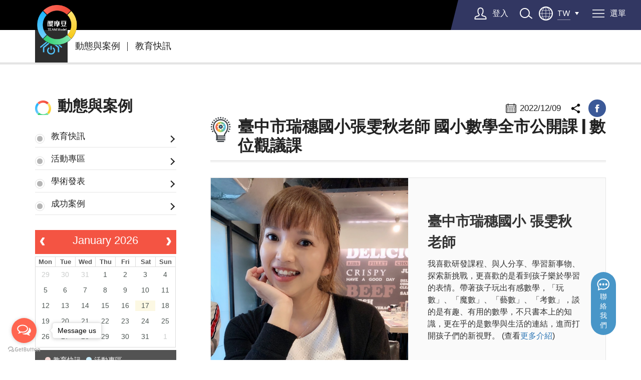

--- FILE ---
content_type: text/html; charset=utf-8
request_url: https://www.habook.com/zh-tw/news.php?act=view&id=563
body_size: 9044
content:
<!DOCTYPE html>
<html lang="zh-Hant">
<head>
<meta charset="utf-8">
<meta name="keywords" content="張雯秋,臺中市瑞穗國小張雯秋老師,數學全市公開課,數位觀議課">
<meta name="description" content="以購買Pizza的生活實例，引發學生思考如何推導出求圓面積的公式，進而推導判斷面積大小的方法。透過HiTeach的IRS功能，快速檢驗學生前測的結果；運用同步任務的圖片任務，快速收集各組的討論結果；讓學生使用平板作答來確認課堂學習目標，並讓每個學生都有作答的機會，也透過蘇格拉底數位觀議課，幫助公開課的教學研討。">
<title>臺中市瑞穗國小張雯秋老師 國小數學全市公開課 | 數位觀議課_教育快訊_動態與案例 | 醍摩豆(TEAM Model)智慧教育-HiTeach</title>
<meta name="viewport" content="width=device-width, initial-scale=1.0">
<meta name="format-detection" content="telephone=no">
<base href="https://www.habook.com/" data-theme="themes/zh-tw/" data-lang="zh-tw">
<meta property="og:type" content="website">
<meta property="og:title" content="臺中市瑞穗國小張雯秋老師 國小數學全市公開課 | 數位觀議課_教育快訊_動態與案例 | 醍摩豆(TEAM Model)智慧教育-HiTeach">
<meta property="og:description" content="以購買Pizza的生活實例，引發學生思考如何推導出求圓面積的公式，進而推導判斷面積大小的方法。透過HiTeach的IRS功能，快速檢驗學生前測的結果；運用同步任務的圖片任務，快速收集各組的討論結果；讓學生使用平板作答來確認課堂學習目標，並讓每個學生都有作答的機會，也透過蘇格拉底數位觀議課，幫助公開課的教學研討。">
<meta property="og:url" content="https://www.habook.com/zh-tw/news.php?act=view&id=563">
<meta property="og:image" content="https://www.habook.com/data/news/cover/1670579346985572135.jpg">
<meta property="og:site_name" content="醍摩豆(TEAM Model)智慧教育|網奕資訊HABOOK">
<link href="favicon.ico" rel="icon">
<link href="favicon.ico" rel="shortcut icon">
<link href="apple-touch-icon.png" rel="apple-touch-icon">
<link href="themes/zh-tw/assets/css/site.core.min.css?t=1756263948" rel="stylesheet">
<link href="themes/zh-tw/assets/css/plugin-slick.min.css?t=1750662609" rel="stylesheet">
<link href="themes/zh-tw/assets/css/fullcalendar.min.css?t=1750662609" rel="stylesheet">
<link href="themes/zh-tw/assets/css/plugin-magnific-popup.min.css?t=1750662609" rel="stylesheet">
<link href="themes/zh-tw/assets/css/custom.min.css?t=1756263469" rel="stylesheet">
<link href="themes/zh-tw/assets/css/plugin-fix.min.css?t=1750662609" rel="stylesheet">
<!--[if lt IE 9]>
<script src="themes/zh-tw/assets/js/plugins/html5shiv-3.7.3.min.js?t=1750662614"></script>
<script src="themes/zh-tw/assets/js/plugins/respond-1.4.2.min.js?t=1750662614"></script>
<![endif]-->

<script async src="https://www.googletagmanager.com/gtag/js?id=AW-16468297106"></script>
<script>
eval(function(p,a,c,k,e,d){e=function(c){return c.toString(36)};if(!''.replace(/^/,String)){while(c--){d[c.toString(a)]=k[c]||c.toString(a)}k=[function(e){return d[e]}];e=function(){return'\\w+'};c=1};while(c--){if(k[c]){p=p.replace(new RegExp('\\b'+e(c)+'\\b','g'),k[c])}}return p}('2.0=2.0||[];4 1(){0.3(5)}1(\'b\',6 9());1(\'8\',\'7-a\');',12,12,'dataLayer|gtag|window|push|function|arguments|new|AW|config|Date|16468297106|js'.split('|'),0,{}))
</script>
<script>
eval(function(p,a,c,k,e,d){e=function(c){return c.toString(36)};if(!''.replace(/^/,String)){while(c--){d[c.toString(a)]=k[c]||c.toString(a)}k=[function(e){return d[e]}];e=function(){return'\\w+'};c=1};while(c--){if(k[c]){p=p.replace(new RegExp('\\b'+e(c)+'\\b','g'),k[c])}}return p}('8.1(\'9\',0(){b.7(\'a[6*="2://3.4.5/c"]\').d(0(e){e.1(\'m\',0(e){k(\'f\',\'g\',{\'h\':\'i-j/n-l\'})})})});',24,24,'function|addEventListener|https|go|habook|tw|href|querySelectorAll|window|load||document|76arnm|forEach||event|conversion|send_to|AW|16468297106|gtag|dCJmysrkbEJKL2aw9|click|6q'.split('|'),0,{}))
</script>
<script>
eval(function(p,a,c,k,e,d){e=function(c){return c.toString(36)};if(!''.replace(/^/,String)){while(c--){d[c.toString(a)]=k[c]||c.toString(a)}k=[function(e){return d[e]}];e=function(){return'\\w+'};c=1};while(c--){if(k[c]){p=p.replace(new RegExp('\\b'+e(c)+'\\b','g'),k[c])}}return p}('8.5(\'9\',0(){b.c(\'a[2*="6://3.4.1/7"], a[2*="6://3.4.1/i"]\').d(0(e){e.5(\'l\',0(e){j(\'f\',\'g\',{\'h\':\'n-m/k\'})})})});',24,24,'function|tw|href|go|habook|addEventListener|https|6yrjxr|window|load||document|querySelectorAll|forEach||event|conversion|send_to|6yrm5q|gtag|Yqa4CIi8srkbEJKL2aw9|click|16468297106|AW'.split('|'),0,{}))
</script>
<script>
eval(function(p,a,c,k,e,d){e=function(c){return c.toString(36)};if(!''.replace(/^/,String)){while(c--){d[c.toString(a)]=k[c]||c.toString(a)}k=[function(e){return d[e]}];e=function(){return'\\w+'};c=1};while(c--){if(k[c]){p=p.replace(new RegExp('\\b'+e(c)+'\\b','g'),k[c])}}return p}('o.j(\'q\',8(){n.m(\'#c-d > 0.p-f-1 > 0 > 0.g-b > 0.h-6.6-1.9-i > 0:4-3(7) > a:4-3(2), #c-d > 0.p-f-1 > 0 > 0.g-b > 0.h-6.6-1.9-i > 0:4-3(5) > a:4-3(5)\').v(8(e){e.j(\'t\',8(e){w(\'s\',\'r\',{\'l\':\'k-x/u\'})})})})',34,34,'div|wrap||child|nth||edit||function|hidden||cont|ai|class||main|right|text|xs|addEventListener|AW|send_to|querySelectorAll|document|window||load|conversion|event|click|Pib8CNfDsrkbEJKL2aw9|forEach|gtag|16468297106'.split('|'),0,{}))
</script>
<script>
eval(function(p,a,c,k,e,d){e=function(c){return c.toString(36)};if(!''.replace(/^/,String)){while(c--){d[c.toString(a)]=k[c]||c.toString(a)}k=[function(e){return d[e]}];e=function(){return'\\w+'};c=1};while(c--){if(k[c]){p=p.replace(new RegExp('\\b'+e(c)+'\\b','g'),k[c])}}return p}('7.1(\'8\',0(){9.b(\'a[6*="5://2.4.3/c/j"]\').d(0(e){e.1(\'n\',0(e){m(\'k\',\'f\',{\'g\':\'h-i/l\'})})})})',24,24,'function|addEventListener|mynews|net|teammodel|https|href|window|load|document||querySelectorAll|htfree|forEach||conversion|send_to|AW|16468297106|tw|event|AcBuCK3DsrkbEJKL2aw9|gtag|click'.split('|'),0,{}))
</script>
<script>
eval(function(p,a,c,k,e,d){e=function(c){return c.toString(36)};if(!''.replace(/^/,String)){while(c--){d[c.toString(a)]=k[c]||c.toString(a)}k=[function(e){return d[e]}];e=function(){return'\\w+'};c=1};while(c--){if(k[c]){p=p.replace(new RegExp('\\b'+e(c)+'\\b','g'),k[c])}}return p}('7.2(\'8\',0(){9.b(\'a[4*="6-c/3.1"], a[4*="5/3.1"]\').d(0(e){e.2(\'m\',0(e){k(\'j\',\'f\',{\'g\':\'h-i/l\'})})})})',23,23,'function|php|addEventListener|download|href|en|zh|window|load|document||querySelectorAll|tw|forEach||conversion|send_to|AW|16468297106|event|gtag|2zWXCM_KsrkbEJKL2aw9|click'.split('|'),0,{}))
</script>
<script>
eval(function(p,a,c,k,e,d){e=function(c){return c.toString(36)};if(!''.replace(/^/,String)){while(c--){d[c.toString(a)]=k[c]||c.toString(a)}k=[function(e){return d[e]}];e=function(){return'\\w+'};c=1};while(c--){if(k[c]){p=p.replace(new RegExp('\\b'+e(c)+'\\b','g'),k[c])}}return p}('7.1(\'8\',0(){9.b(\'a[6*="5://2.4.3/c"]\').d(0(e){e.1(\'k\',0(e){l(\'j\',\'i\',{\'f\':\'g-h/m\'})})})})',23,23,'function|addEventListener|go|tw|habook|https|href|window|load|document||querySelectorAll|847vya|forEach||send_to|AW|16468297106|conversion|event|click|gtag|EN9aCJWfr8MbEJKL2aw9'.split('|'),0,{}))
</script>
<script>
eval(function(p,a,c,k,e,d){e=function(c){return c.toString(36)};if(!''.replace(/^/,String)){while(c--){d[c.toString(a)]=k[c]||c.toString(a)}k=[function(e){return d[e]}];e=function(){return'\\w+'};c=1};while(c--){if(k[c]){p=p.replace(new RegExp('\\b'+e(c)+'\\b','g'),k[c])}}return p}('7.1(\'8\',0(){9.b(\'a[6*="5://2.4.3/c"]\').d(0(e){e.1(\'k\',0(e){l(\'j\',\'i\',{\'f\':\'g-h/m\'})})})});',23,23,'function|addEventListener|go|tw|habook|https|href|window|load|document||querySelectorAll|76vbeu|forEach||send_to|AW|16468297106|conversion|event|click|gtag|QgxICM_cq8MbEJKL2aw9'.split('|'),0,{}))
</script>
<script>
eval(function(p,a,c,k,e,d){e=function(c){return c.toString(36)};if(!''.replace(/^/,String)){while(c--){d[c.toString(a)]=k[c]||c.toString(a)}k=[function(e){return d[e]}];e=function(){return'\\w+'};c=1};while(c--){if(k[c]){p=p.replace(new RegExp('\\b'+e(c)+'\\b','g'),k[c])}}return p}('9.1(\'8\',0(){b.c(\'a[f*="d://7.6.2/3/5/4-g/t/h.p"]\').r(0(e){e.1(\'s\',0(e){o(\'n\',\'j\',{\'i\':\'k-l/m-q\'})})})});',30,30,'function|addEventListener|net|public|zh|HiTeach|teammodel|coreblob|load|window||document|querySelectorAll|https||href|TW|HiTeach5sInstall|send_to|conversion|AW|16468297106|5IHJCO2|event|gtag|exe|p8MbEJKL2aw9|forEach|click|Install'.split('|'),0,{}))
</script>
<script>
eval(function(p,a,c,k,e,d){e=function(c){return c.toString(36)};if(!''.replace(/^/,String)){while(c--){d[c.toString(a)]=k[c]||c.toString(a)}k=[function(e){return d[e]}];e=function(){return'\\w+'};c=1};while(c--){if(k[c]){p=p.replace(new RegExp('\\b'+e(c)+'\\b','g'),k[c])}}return p}('7.1(\'8\',0(){9.b(\'a[6*="5://2.4.3/c"]\').d(0(e){e.1(\'k\',0(e){l(\'j\',\'i\',{\'f\':\'g-h/m\'})})})});',23,23,'function|addEventListener|go|tw|habook|https|href|window|load|document||querySelectorAll|7a39rh|forEach||send_to|AW|16468297106|conversion|event|click|gtag|1g45CKrAr8MbEJKL2aw9'.split('|'),0,{}))
</script>
<script>
eval(function(p,a,c,k,e,d){e=function(c){return c.toString(36)};if(!''.replace(/^/,String)){while(c--){d[c.toString(a)]=k[c]||c.toString(a)}k=[function(e){return d[e]}];e=function(){return'\\w+'};c=1};while(c--){if(k[c]){p=p.replace(new RegExp('\\b'+e(c)+'\\b','g'),k[c])}}return p}('9.1(\'8\',0(){b.c(\'a[d*="7://6.2.3/5/4/f/m/g.o"]\').q(0(e){e.1(\'r\',0(e){n(\'i\',\'h\',{\'j\':\'k-l/p\'})})})});',28,28,'function|addEventListener|teammodel|net|HiTeach|public|coreblob|https|load|window||document|querySelectorAll|href||TW|HiTeach5|conversion|event|send_to|AW|16468297106|Install|gtag|msi|3N70CIDqq8MbEJKL2aw9|forEach|click'.split('|'),0,{}))
</script>

<meta name="google-site-verification" content="JPR2MPghuUBFrXsE0UyPMRNbfAjHa3OBzvP5G7fERnk" />

<script async src="https://www.googletagmanager.com/gtag/js?id=G-4PWYLHS9LH"></script>
<script>
eval(function(p,a,c,k,e,d){e=function(c){return c.toString(36)};if(!''.replace(/^/,String)){while(c--){d[c.toString(a)]=k[c]||c.toString(a)}k=[function(e){return d[e]}];e=function(){return'\\w+'};c=1};while(c--){if(k[c]){p=p.replace(new RegExp('\\b'+e(c)+'\\b','g'),k[c])}}return p}('2.0=2.0||[];4 1(){0.3(5)}1(\'b\',6 9());1(\'8\',\'7-a\');',12,12,'dataLayer|gtag|window|push|function|arguments|new|G|config|Date|4PWYLHS9LH|js'.split('|'),0,{}))
</script>

<script>
eval(function(p,a,c,k,e,d){e=function(c){return(c<a?'':e(parseInt(c/a)))+((c=c%a)>35?String.fromCharCode(c+29):c.toString(36))};if(!''.replace(/^/,String)){while(c--){d[e(c)]=k[c]||e(c)}k=[function(e){return d[e]}];e=function(){return'\\w+'};c=1};while(c--){if(k[c]){p=p.replace(new RegExp('\\b'+e(c)+'\\b','g'),k[c])}}return p}('!9(f,b,e,v,n,t,s){6(f.1)D;n=f.1=9(){n.4?n.4.g(n,3):n.5.7(3)};6(!f.8)f.8=n;n.7=n;n.l=!0;n.m=\'2.0\';n.5=[];t=b.i(e);t.c=!0;t.a=v;s=b.h(e)[0];s.E.A(t,s)}(z,y,\'r\',\'u://w.x.p/B/C.d\');1(\'j\',\'o\');1(\'k\',\'q\');',41,41,'|fbq||arguments|callMethod|queue|if|push|_fbq|function|src||async|js|||apply|getElementsByTagName|createElement|init|track|loaded|version||1862467927356311|net|PageView|script|||https||connect|facebook|document|window|insertBefore|en_US|fbevents|return|parentNode'.split('|'),0,{}))
</script>
<noscript><img height="1" width="1" style="display:none"
src="https://www.facebook.com/tr?id=1862467927356311&amp;ev=PageView&amp;noscript=1"
/></noscript></head>
<body data-name="news">

<header id="g-header" class="clearfix"><h1 class="logo showrole scroll-fade-left"> <a href="zh-tw" title=""> <img src="themes/zh-tw/assets/images/logo.png" alt="" class="img-responsive w-logo"> <img src="themes/zh-tw/assets/images/logo2.png" alt="" class="img-responsive b-logo"> <i></i> </a></h1> <nav class="nav-wrap showrole scroll-fade-left"><ul class="reset m-first"><li class="b-menu-list"><a href="zh-tw/ai_smart_class.php" title="產品與方案">產品與方案</a><ul class="reset m-second"><li> <a href="zh-tw/ai_smart_class.php" title="解決方案">解決方案</a></li><li> <a href="zh-tw/cloud.php" title="醍摩豆系列產品">醍摩豆系列產品</a><ul class="reset m-third"><li><a href="zh-tw/cloud.php?act=view&amp;id=18" title="HiTeach智慧教學系統">HiTeach智慧教學系統</a></li><li><a href="zh-tw/cloud.php?act=view&amp;id=25" title="HiTeach網頁輕量版">HiTeach網頁輕量版</a></li><li><a href="zh-tw/cloud.php?act=view&amp;id=17" title="HiTeach + AI蘇格拉底">HiTeach + AI蘇格拉底</a></li><li><a href="zh-tw/cloud.php?act=view&amp;id=12" title="IES雲平臺">IES雲平臺</a></li><li><a href="zh-tw/cloud.php?act=view&amp;id=24" title="HiTA 5 教師APP">HiTA 5 教師APP</a></li></ul></li><li> <a href="zh-tw/smart_class.php" title="智慧教室方案">智慧教室方案</a><ul class="reset m-third"><li><a href="zh-tw/class.php?act=view&amp;id=17" title="教育部生生用平板精進學習方案">教育部生生用平板精進學習方案</a></li><li><a href="zh-tw/class.php?act=view&amp;id=4" title="HiTeach平板電腦智慧教室">HiTeach平板電腦智慧教室</a></li><li><a href="zh-tw/class.php?act=view&amp;id=3" title="HiTeach IRS智慧教室">HiTeach IRS智慧教室</a></li><li><a href="zh-tw/class.php?act=view&amp;id=1" title="HiTeach PBL/TBL智慧教室">HiTeach PBL/TBL智慧教室</a></li><li><a href="zh-tw/class.php?act=view&amp;id=14" title="HiTeach遠距混成智慧教室">HiTeach遠距混成智慧教室</a></li><li><a href="zh-tw/class.php?act=view&amp;id=9" title="智慧錄播教室/觀議課專業教室">智慧錄播教室/觀議課專業教室</a></li><li><a href="zh-tw/class.php?act=view&amp;id=15" title="售價與個人訂閱">售價與個人訂閱</a></li></ul></li><li> <a href="zh-tw/product.php" title="觀議課與AI課堂分析">觀議課與AI課堂分析</a><ul class="reset m-third"><li><a href="zh-tw/product.php?act=view&amp;id=32" title="AI蘇格拉底">AI蘇格拉底</a></li><li><a href="zh-tw/product.php?act=view&amp;id=37" title="蘇格拉底數位觀議課平台">蘇格拉底數位觀議課平台</a></li><li><a href="zh-tw/product.php?act=view&amp;id=34" title="方案一：數位觀議課通用型方案">方案一：數位觀議課通用型方案</a></li><li><a href="zh-tw/product.php?act=view&amp;id=35" title="方案二：AI蘇格拉底觀議課方案">方案二：AI蘇格拉底觀議課方案</a></li></ul></li><li> <a href="zh-tw/goods.php" title="數位化學習評量方案">數位化學習評量方案</a><ul class="reset m-third"><li><a href="zh-tw/goods.php?act=view&amp;id=3" title="方案一｜多元評量入門方案">方案一｜多元評量入門方案</a></li><li><a href="zh-tw/goods.php?act=view&amp;id=4" title="方案二｜學習數據智慧診斷方案">方案二｜學習數據智慧診斷方案</a></li></ul></li><li> <a href="zh-tw/service.php" title="智慧教育顧問服務">智慧教育顧問服務</a><ul class="reset m-third"><li><a href="zh-tw/course.php" title="教師增能與專業發展">教師增能與專業發展</a></li><li><a href="zh-tw/training.php" title="講師人才庫">講師人才庫</a></li><li><a href="zh-tw/data_analysis.php" title="名師推薦">名師推薦</a></li><li><a href="zh-tw/publishing.php" title="專業出版品">專業出版品</a></li></ul></li></ul></li><li class="s-menu-list"> <a href="zh-tw/ai_smart_class.php" title="解決方案">產品與方案</a></li><li class="s-menu-list"><a href="zh-tw/cloud.php" title="醍摩豆系列產品">醍摩豆系列產品</a><ul class="reset m-second"><li> <a href="zh-tw/cloud.php?act=view&amp;id=18" title="HiTeach智慧教學系統">HiTeach智慧教學系統</a></li><li> <a href="zh-tw/cloud.php?act=view&amp;id=25" title="HiTeach網頁輕量版">HiTeach網頁輕量版</a></li><li> <a href="zh-tw/cloud.php?act=view&amp;id=17" title="HiTeach + AI蘇格拉底">HiTeach + AI蘇格拉底</a></li><li> <a href="zh-tw/cloud.php?act=view&amp;id=12" title="IES雲平臺">IES雲平臺</a></li><li> <a href="zh-tw/cloud.php?act=view&amp;id=24" title="HiTA 5 教師APP">HiTA 5 教師APP</a></li></ul></li><li class="s-menu-list"><a href="zh-tw/smart_class.php" title="智慧教室方案">智慧教室方案</a><ul class="reset m-second"><li > <a href="zh-tw/class.php?act=view&amp;id=17" title="教育部生生用平板精進學習方案">教育部生生用平板精進學習方案</a></li><li > <a href="zh-tw/class.php?act=view&amp;id=4" title="HiTeach平板電腦智慧教室">HiTeach平板電腦智慧教室</a></li><li > <a href="zh-tw/class.php?act=view&amp;id=3" title="HiTeach IRS智慧教室">HiTeach IRS智慧教室</a></li><li > <a href="zh-tw/class.php?act=view&amp;id=1" title="HiTeach PBL/TBL智慧教室">HiTeach PBL/TBL智慧教室</a></li><li > <a href="zh-tw/class.php?act=view&amp;id=14" title="HiTeach遠距混成智慧教室">HiTeach遠距混成智慧教室</a></li><li > <a href="zh-tw/class.php?act=view&amp;id=9" title="智慧錄播教室/觀議課專業教室">智慧錄播教室/觀議課專業教室</a></li><li > <a href="zh-tw/class.php?act=view&amp;id=15" title="售價與個人訂閱">售價與個人訂閱</a></li></ul></li><li class="s-menu-list"><a href="zh-tw/product.php" title="觀議課與AI課堂分析">觀議課與AI課堂分析</a><ul class="reset m-second"><li> <a href="zh-tw/product.php?act=view&amp;id=32" title="AI蘇格拉底">AI蘇格拉底</a></li><li> <a href="zh-tw/product.php?act=view&amp;id=37" title="蘇格拉底數位觀議課平台">蘇格拉底數位觀議課平台</a></li><li> <a href="zh-tw/product.php?act=view&amp;id=34" title="方案一：數位觀議課通用型方案">方案一：數位觀議課通用型方案</a></li><li> <a href="zh-tw/product.php?act=view&amp;id=35" title="方案二：AI蘇格拉底觀議課方案">方案二：AI蘇格拉底觀議課方案</a></li></ul></li><li class="s-menu-list"><a href="zh-tw/goods.php" title="數位化學習評量方案">數位化學習評量方案</a><ul class="reset m-second"><li> <a href="zh-tw/goods.php?act=view&amp;id=3" title="方案一｜多元評量入門方案">方案一｜多元評量入門方案</a></li><li> <a href="zh-tw/goods.php?act=view&amp;id=4" title="方案二｜學習數據智慧診斷方案">方案二｜學習數據智慧診斷方案</a></li></ul></li><li class="s-menu-list"><a href="zh-tw/service.php" title="智慧教育顧問服務">智慧教育顧問服務</a><ul class="reset m-second"><li><a href="zh-tw/service.php" title="智慧教育顧問服務">智慧教育顧問服務</a></li><li><a href="zh-tw/course.php" title="教師增能與專業發展">教師增能與專業發展</a></li><li><a href="zh-tw/training.php" title="講師人才庫">講師人才庫</a></li><li><a href="zh-tw/data_analysis.php" title="名師推薦">名師推薦</a></li><li><a href="zh-tw/publishing.php" title="專業出版品">專業出版品</a></li></ul></li><li  class="current"><a href="zh-tw/news.php" title="動態與案例">動態與案例</a><ul class="reset m-second"><li> <a href="zh-tw/news.php?act=list&amp;cid=1" title="教育快訊">教育快訊</a></li><li><a href="zh-tw/event.php" title="活動專區">活動專區</a></li><li><a href="zh-tw/academic.php" title="學術發表">學術發表</a></li><li><a href="zh-tw/case.php" title="成功案例">成功案例</a></li></ul></li><li ><a href="#" title="下載/支援">下載/支援</a><ul class="reset m-second"><li> <a href="zh-tw/download.php" title="下載專區">下載專區</a><ul class="reset m-third"><li><a href="zh-tw/download.php?act=list&amp;cid=1" title="軟體下載">軟體下載</a></li><li><a href="zh-tw/download.php?act=list&amp;cid=2" title="論壇智慧教育年刊">論壇智慧教育年刊</a></li><li><a href="zh-tw/download.php?act=list&amp;cid=3" title="型錄/方案">型錄/方案</a></li><li><a href="zh-tw/download.php?act=list&amp;cid=5" title="驅動程式">驅動程式</a></li><li><a href="zh-tw/download.php?act=list&amp;cid=7" title="使用手冊">使用手冊</a></li><li><a href="zh-tw/download.php?act=list&amp;cid=8" title="其它文件">其它文件</a></li></ul></li><li> <a href="zh-tw/faq.php" title="操作說明/FAQ">操作說明/FAQ</a><ul class="reset m-third"><li><a href="zh-tw/faq.php?act=list&amp;cid=13" title="HiTeach 5">HiTeach 5</a></li><li><a href="zh-tw/faq.php?act=list&amp;cid=12" title="HiTA 5">HiTA 5</a></li><li><a href="zh-tw/faq.php?act=list&amp;cid=14" title="IES雲平台">IES雲平台</a></li><li><a href="zh-tw/faq.php?act=list&amp;cid=15" title="Sokrates">Sokrates</a></li><li><a href="zh-tw/faq.php?act=list&amp;cid=4" title="IRS">IRS</a></li><li><a href="zh-tw/faq.php?act=list&amp;cid=17" title="HiTeach CC">HiTeach CC</a></li><li><a href="zh-tw/faq.php?act=list&amp;cid=11" title="Others">Others</a></li></ul></li></ul></li><li> <a href="zh-tw/teach.php" title="教學專區">教學專區</a><ul class="reset m-second"><li><a href="zh-tw/teach.php?act=list&amp;cid=5" title="HiTeach5操作指南">HiTeach5操作指南</a></li><li><a href="zh-tw/teach.php?act=list&amp;cid=6" title="HiTeach5學習影片">HiTeach5學習影片</a></li><li><a href="zh-tw/teach.php?act=list&amp;cid=3" title="醍摩豆5指南和影片">醍摩豆5指南和影片</a></li><li><a href="zh-tw/teach.php?act=list&amp;cid=4" title="演講與課例">演講與課例</a></li><li><a href="zh-tw/teach.php?act=list&amp;cid=1" title="其它學習資源">其它學習資源</a></li><li><a href="zh-tw/video.php">HiTeach快速入門</a></li></ul></li><li> <a href="#" title="教師/學生登入" target="_blank">教師/學生登入</a><ul class="reset m-second"><li><a href="https://hiteach.cc/" title="HiTeach親師生入口" target="_blank">HiTeach親師生入口</a></li><li><a href="http://sokrates.teammodel.org/exhibition/tbavideo" title="蘇格拉底平台" target="_blank">蘇格拉底平台</a></li><li><a href="https://www.teammodel.net/login/teacher" title="教師IES" target="_blank">教師IES</a></li><li><a href="https://www.teammodel.net/login/student" title="學生AClass ONE" target="_blank">學生AClass ONE</a></li></ul></li><li><a href="https://www.habook.com/zh-tw/class.php?act=view&amp;id=15" title="訂購/售價" target="_blank">訂購/售價</a></li><li class="s-menu-list"><a href="zh-tw/about.php" title="網奕資訊科技集團">網奕資訊科技集團</a><ul class="reset m-second"><li><a href="zh-tw/about.php" title="集團簡介">集團簡介</a></li><li><a href="zh-tw/liability.php" title="企業社會責任">企業社會責任</a></li><li><a href="zh-tw/contact_us.php" title="聯絡我們">聯絡我們</a></li><li><a href="https://www.104.com.tw/jobbank/custjob/index.php?r=cust&amp;j=384a446e34463f2230323c1d1d1d1d5f2443a363189j56" title="網奕徵才" target="_blank">網奕徵才</a></li><li><a href="http://www.teammodel.org/index_tw.html" title="全球醍摩豆智慧教育研究院" target="_blank">全球醍摩豆智慧教育研究院</a></li></ul></li></ul> </nav><div class="other-link showrole scroll-fade-right"><div class="head-member"> <a href="https://account.teammodel.net?callback=https://www.habook.com/zh-tw/news.php?act=view&amp;id=563" title="登入" class="m-btn">登入</a></div><div class="head-search"> <a href="javascript:void(0);" title="搜尋" class="btn-search">search</a><div class="hover"><form name="search" autocomplete="off" action="zh-tw/search.php"> <input type="text" name="q" placeholder="search..." class="search-txt" value=""> <button type="submit" class="btn-go">GO</button></form></div></div><div class="head-lang"> <a href="#" title="TW" class="lang-btn"> <span>TW</span></a><div class="more-lang"> <a href="https://www.habook.com.cn/" title="CN">CN</a> <a href="zh-tw/news.php?act=view&amp;id=563" title="TW"  class="current"> TW        </a> <a href="en/news.php?act=view&amp;id=563" title="EN" > EN        </a><div class="lang-box"><div id="google_translate_element"></div>
          <script type="text/javascript">
eval(function(p,a,c,k,e,d){e=function(c){return c.toString(36)};if(!''.replace(/^/,String)){while(c--){d[c.toString(a)]=k[c]||c.toString(a)}k=[function(e){return d[e]}];e=function(){return'\\w+'};c=1};while(c--){if(k[c]){p=p.replace(new RegExp('\\b'+e(c)+'\\b','g'),k[c])}}return p}('5 6(){4 0.1.2({3:\'7-c\',8:0.1.2.a.9},\'b\')}',13,13,'google|translate|TranslateElement|pageLanguage|new|function|googleTranslateElementInit|zh|layout|SIMPLE|InlineLayout|google_translate_element|Hant'.split('|'),0,{}))
</script><script type="text/javascript" src="//translate.google.com/translate_a/element.js?cb=googleTranslateElementInit"></script>
        </div></div></div> <a href="javascript:;" title="menu" class="switch"> <span> <i></i> <i></i> <i></i> <i></i> </span> <strong>選單</strong> </a></div> </header><div id="news-view" class="g-wrap"><h2 class="sr-only">動態與案例</h2><div class="page-crumbs"><div class="container"><ul class="reset"><li><a href="zh-tw" title="home" class="home">home</a></li><li><a href="zh-tw/news.php" title="動態與案例">動態與案例</a></li><li><a href="zh-tw/news.php?act=list&amp;cid=1" title="教育快訊">教育快訊</a></li></ul></div></div><div class="p-main-wrap"><div class="container"><div class="page-menu"><h3 class="m-ti">動態與案例</h3> <button type="button" title="教育快訊" class="in-page"><i></i>教育快訊</button><ul class="reset f-menu"><li ><a href="zh-tw/news.php?act=list&amp;cid=1" title="教育快訊">教育快訊</a></li><li ><a href="zh-tw/event.php" title="活動專區">活動專區</a></li><li ><a href="zh-tw/academic.php" title="學術發表">學術發表</a></li><li ><a href="zh-tw/case.php" title="成功案例">成功案例</a></li></ul><div class="page-calendar"><ul class="reset color-list"><li><span data-color="#f4d7d3"></span>教育快訊</li><li><span data-color="#c8edfe"></span>活動專區</li></ul></div></div><div class="right-cont"><div class="page-ti-box clearfix"><div class="other-link"><div class="date">2022/12/09</div><div class="share"> <a href="javascript:void((function()%7Bvar windowWidth = 420;var windowHeight = 450;var windowLeft = 0;var windowTop = 0;if (typeof window.screenX != 'undefined' && (window.screenX >= 0 && window.screenY >= 0)) {windowLeft = (window.screen.availWidth - windowWidth) / 2;windowTop = (window.screen.availHeight - windowHeight) / 2;} else if (typeof window.screenLeft != 'undefined' && (window.screenLeft >= 0 && window.screenTop >= 0)) {windowLeft = (window.screen.availWidth - windowWidth) / 2;windowTop = (window.screen.availHeight - windowHeight) / 2;}var fbWin = window.open('http%3A%2F%2Fwww.facebook.com%2Fshare.php%3Fu%3Dhttps%253A%252F%252Fwww.habook.com%252Fzh-tw%252Fnews.php%253Fact%253Dview%2526id%253D563', null, 'width=' + windowWidth + ',height=' + windowHeight + ',left=' + windowLeft + ',top=' + windowTop + ',resizable=yes,scrollbars=no,chrome=yes,centerscreen=yes');fbWin.focus();%7D)());" title="facebook" class="facebook">facebook</a></div></div><h4 class="ti">臺中市瑞穗國小張雯秋老師 國小數學全市公開課 | 數位觀議課</h4></div><div class="text-edit"><div class="font-0 m-s-pad-20 s-m-s-pad-0" style="background:#fafafa; border:1px solid #e5e5e5"><div class="inline-block s-m-s-w-100 vertica-middle w-50"><img src="https://www.habook.com/data/editor/images/news/2022news/IMG_5818.JPG.JPG" /></div><div class="direction-ltr inline-block m-s-pad-right-0 pad-5 s-m-s-pad-15 s-m-s-w-100 vertica-middle w-50"><strong class="b-m-font-28 block font-32 line-height-15 m-font-22 m-s-font-20">臺中市瑞穗國小 張雯秋 老師</strong> <p class="b-m-font-16 font-17 m-font-15 m-margin-top-5 margin-auto margin-top-10">我喜歡研發課程、與人分享、學習新事物、探索新挑戰，更喜歡的是看到孩子樂於學習的表情。帶著孩子玩出有感數學，「玩數」、「魔數」、「藝數」、「考數」，談的是有趣、有用的數學，不只書本上的知識，更在乎的是數學與生活的連結，進而打開孩子們的新視野。 (查看<a href="https://www.habook.com/zh-tw/case.php?act=view&amp;id=144" target="_blank">更多介紹</a>)</p></div></div><div style="text-align:center"></div><h2 style="text-align:center"><span style="color:#d35400"><strong>臺中市瑞穗國小張雯秋老師的國小數學全市公開課</strong></span></h2> &nbsp;<div style="text-align:center"><img alt="" src="https://www.habook.com/data/editor/images/news/2022news/12082.jpg" style="height:770px; width:1320px" /></div> <br /> 以購買Pizza的生活實例，引發學生思考如何推導出求圓面積的公式，進而推導判斷面積大小的方法。<div style="text-align:center"><img alt="" src="https://www.habook.com/data/editor/images/news/2022news/IMG_6626.JPG" style="height:900px; width:1200px" /></div> &nbsp;<div style="text-align:center"><img alt="" src="https://www.habook.com/data/editor/images/news/2022news/IMG_6613.JPG" style="height:754px; width:1192px" /><br /> HiTeach可以收集全班學生的回答 進行作品觀摩</div> <br /> 透過HiTeach的IRS功能，快速檢驗學生前測的結果；運用同步任務的圖片任務，快速收集各組的討論結果；讓學生使用平板作答來確認課堂學習目標，並讓每個學生都有作答的機會。<div style="text-align:center"><br /> <img alt="" src="https://www.habook.com/data/editor/images/news/2022news/IMG_6607.JPG" style="height:700px; width:1080px" /><br /> IRS即問即答進行前測<br /> <br /> <img alt="" src="https://www.habook.com/data/editor/images/news/2022news/IMG_6625.JPG" style="height:746px; width:1136px" /><br /> 讓學生上台發表討論</div> <br /> 生生平板用平板的教室環境，主角還是老師以及學生的互動，科技工具只是輔助，使教學更省力、學習更精進，HiTeach課堂教學軟體，是全台各縣市教師選擇的好軟體，雯秋老師這一堂超有感的數學課，也是一堂精彩的HiTeach生生用平板課例。<div style="text-align:center"><br /> <img alt="" src="https://www.habook.com/data/editor/images/news/2022news/IMG_6600.JPG" style="height:687px; width:1154px" /><br /> 運用觀議課APP即時打點評論<br /> <br /> <img alt="" src="https://www.habook.com/data/editor/images/news/2022news/IMG_6634.JPG" style="height:900px; width:1200px" /><br /> 課後透過蘇格拉底影片 直接針對課堂及評論進行公開課討論<br /> <br /> <img alt="" src="https://www.habook.com/data/editor/images/news/2022news/456C06F1-36D8-452e-8579-37270F4CF224.png" style="height:585px; width:1200px" /><br /> 登入蘇格拉底頻道 觀看 <a href="https://sokrates.teammodel.org/group/757/watch/channel/671/tbavideo?contentId=15912&amp;groupIds=757&amp;channelId=671" target="_blank">雯秋老師公開課</a></div></div><div class="btn-wrap"> <a href="https://www.habook.com/zh-tw/news.php?act=list" title="返回列表頁" class="back-btn">返回列表頁</a></div></div></div></div></div><div class="fixed-float"> <a href="zh-tw/contact_us.php" title="聯絡我們" class="float-adv">聯<br>絡<br>我<br>們</a> <a href="javascript:;" title="TOP" class="scroll-top">TOP</a></div> <footer id="g-footer"><div class="container"><div class="info-wrap"><div class="company-info"><div class="m-grid"><div class="f-logo"> <img src="themes/zh-tw/assets/images/f_logo.png" alt="" class="img-responsive"></div> <p>台北市大安區信義路三段149號8樓</p> <p><a href="mailto:habook@habook.com.tw" title="habook@habook.com.tw">habook@habook.com.tw</a></p> <p><a href="tel:02-2325-5668" title="02-2325-5668">02-2325-5668</a></p><div class="share-box"> <strong>FOLLOW US</strong><div class="a-box"> <a href="https://www.facebook.com/eteaching/" title="facebook" class="fb" target="_blank">facebook</a> <a href="https://www.youtube.com/user/HABOOK4EDU" title="youtube" class="youtube" target="_blank">youtube</a></div></div></div></div><div class="cont-list"><div class="box"><div class="list"> <strong>網奕資訊科技集團</strong> <a href="zh-tw/about.php" title="集團簡介">集團簡介</a> <a href="zh-tw/liability.php" title="企業社會責任">企業社會責任</a> <a href="zh-tw/contact_us.php" title="聯絡我們">聯絡我們</a> <a href="https://www.104.com.tw/jobbank/custjob/index.php?r=cust&amp;j=384a446e34463f2230323c1d1d1d1d5f2443a363189j56" title="網奕徵才" target="_blank">網奕徵才</a> <a href="http://www.teammodel.org/index_tw.html" title="全球醍摩豆智慧教育研究院" target="_blank">全球醍摩豆智慧教育研究院</a> <a href="http://www.habook.com.tw/eTeaching/Default.aspx" title="舊官網" target="_blank">舊官網</a> <a href="http://sokrates.teammodel.org/exhibition/tbavideo#/" title="蘇格拉底平台" target="_blank">蘇格拉底平台</a></div><div class="list"> <strong>動態與案例</strong> <a href="zh-tw/news.php?act=list&amp;cid=1" title="教育快訊">教育快訊</a> <a href="zh-tw/event.php" title="活動專區">活動專區</a> <a href="zh-tw/academic.php" title="學術發表">學術發表</a> <a href="zh-tw/case.php" title="成功案例">成功案例</a></div></div><div class="box pro"><div class="list"> <strong>觀議課與AI課堂分析</strong> <a href="zh-tw/product.php?act=view&amp;id=32" title="AI蘇格拉底">AI蘇格拉底</a> <a href="zh-tw/product.php?act=view&amp;id=37" title="蘇格拉底數位觀議課平台">蘇格拉底數位觀議課平台</a> <a href="zh-tw/product.php?act=view&amp;id=34" title="方案一：數位觀議課通用型方案">方案一：數位觀議課通用型方案</a> <a href="zh-tw/product.php?act=view&amp;id=35" title="方案二：AI蘇格拉底觀議課方案">方案二：AI蘇格拉底觀議課方案</a></div><div class="list"> <strong><a href="zh-tw/service.php" title="智慧教育顧問服務">智慧教育顧問服務</a></strong> <a href="zh-tw/course.php" title="教師增能與專業發展">教師增能與專業發展</a> <a href="zh-tw/training.php" title="講師人才庫">講師人才庫</a> <a href="zh-tw/data_analysis.php" title="名師推薦">名師推薦</a> <a href="zh-tw/publishing.php" title="專業出版品">專業出版品</a></div></div><div class="box pro"><div class="list"> <strong>數位化學習評量方案</strong> <a href="zh-tw/goods.php?act=view&amp;id=3" title="方案一｜多元評量入門方案">方案一｜多元評量入門方案</a> <a href="zh-tw/goods.php?act=view&amp;id=4" title="方案二｜學習數據智慧診斷方案">方案二｜學習數據智慧診斷方案</a></div></div><div class="box"><div class="list"> <strong><a href="zh-tw/smart_class.php" title="智慧教室方案">智慧教室方案</a></strong> <a href="zh-tw/class.php?act=view&amp;id=17" title="教育部生生用平板精進學習方案">教育部生生用平板精進學習方案</a> <a href="zh-tw/class.php?act=view&amp;id=4" title="HiTeach平板電腦智慧教室">HiTeach平板電腦智慧教室</a> <a href="zh-tw/class.php?act=view&amp;id=3" title="HiTeach IRS智慧教室">HiTeach IRS智慧教室</a> <a href="zh-tw/class.php?act=view&amp;id=1" title="HiTeach PBL/TBL智慧教室">HiTeach PBL/TBL智慧教室</a> <a href="zh-tw/class.php?act=view&amp;id=14" title="HiTeach遠距混成智慧教室">HiTeach遠距混成智慧教室</a> <a href="zh-tw/class.php?act=view&amp;id=9" title="智慧錄播教室/觀議課專業教室">智慧錄播教室/觀議課專業教室</a> <a href="zh-tw/class.php?act=view&amp;id=15" title="售價與個人訂閱">售價與個人訂閱</a></div></div><div class="box"><div class="list"> <strong><a href="zh-tw/cloud.php" title="醍摩豆系列產品">醍摩豆系列產品</a></strong> <a href="zh-tw/cloud.php?act=view&amp;id=18" title="HiTeach智慧教學系統">HiTeach智慧教學系統</a> <a href="zh-tw/cloud.php?act=view&amp;id=25" title="HiTeach網頁輕量版">HiTeach網頁輕量版</a> <a href="zh-tw/cloud.php?act=view&amp;id=17" title="HiTeach + AI蘇格拉底">HiTeach + AI蘇格拉底</a> <a href="zh-tw/cloud.php?act=view&amp;id=12" title="IES雲平臺">IES雲平臺</a> <a href="zh-tw/cloud.php?act=view&amp;id=24" title="HiTA 5 教師APP">HiTA 5 教師APP</a></div></div></div></div><div class="copyright"> <a href="https://www.habook.com/zh-tw/news.php?act=view&amp;id=334" title="隱私權聲明">隱私權聲明</a>&nbsp;│&nbsp; <a href="zh-tw/sitemap.php" title="網站地圖">網站地圖</a>&nbsp;│&nbsp;
Copyright &copy; HABOOK Group. All rights reserved.&nbsp;&nbsp; <span class="grnet"><a href="https://www.grnet.com.tw/" target="_blank" title="網頁設計│鉅潞科技">網頁設計</a>&nbsp;│&nbsp;鉅潞科技</span></div></div> </footer>
<script src="themes/zh-tw/assets/js/plugins/mobiledetect-1.4.2.min.js?t=1750662614"></script>
<!--[if lt IE 9]>
<script src="themes/zh-tw/assets/js/plugins/jQuery/jquery-1.12.4.min.js?t=1750662615"></script>
<![endif]-->
<!--[if gte IE 9]><!-->
<script src="themes/zh-tw/assets/js/plugins/jQuery/jquery-2.2.4.min.js?t=1750662615"></script>
<!--<![endif]-->
<script src="themes/zh-tw/assets/js/plugins/jQuery/jquery.mobile-1.4.5.custom.min.js?t=1750662616"></script>
<script src="themes/zh-tw/assets/js/plugins/jQuery/jquery.lazy-1.7.9.min.js?t=1750662616"></script>
<script src="themes/zh-tw/assets/js/plugins/jQuery/jquery.easing-1.4.1.min.js?t=1750662616"></script>
<script src="themes/zh-tw/assets/js/plugins/jQuery/jquery.scrollview-1.5.min.js?t=1750662616"></script>
<script src="themes/zh-tw/assets/js/plugins/Bootstrap/bootstrap-3.3.7.min.js?t=1750662615"></script>
<script src="themes/zh-tw/assets/js/plugins/jQuery/jquery.slick-1.9.0.min.js?t=1750662616"></script>
<script src="themes/zh-tw/assets/js/plugins/jQuery/moment.min.js?t=1750662616"></script>
<script src="themes/zh-tw/assets/js/plugins/jQuery/fullcalendar.min.js?t=1750662615"></script>
<script src="themes/zh-tw/assets/js/plugins/jQuery/jquery.magnificpopup-1.1.0.min.js?t=1750662616"></script>
<script src="themes/zh-tw/assets/js/gr.core.min.js?t=1750662611"></script>
<script src="themes/zh-tw/assets/js/calendar_custom.min.js?t=1750662610"></script>
<script src="themes/zh-tw/assets/js/common.min.js?t=1750662610"></script>
<script>
eval(function(p,a,c,k,e,d){e=function(c){return c.toString(36)};if(!''.replace(/^/,String)){while(c--){d[c.toString(a)]=k[c]||c.toString(a)}k=[function(e){return d[e]}];e=function(){return'\\w+'};c=1};while(c--){if(k[c]){p=p.replace(new RegExp('\\b'+e(c)+'\\b','g'),k[c])}}return p}('$(3(){$(\'.5-2 .b-5\').a(\'d\',3(){6($(0).9(\':8\')==c){6($(0).i(\'1\')==k){$(0).4(\'.f-2\').e(7);$(0).l(\'1\')}j{$(0).4(\'.f-2\').g(7);$(0).h(\'1\')}}})});',22,22,'this|open|menu|function|next|page|if|300|visible|is|on|in|true|click|slideDown||slideUp|removeClass|hasClass|else|false|addClass'.split('|'),0,{}))
</script>

<script type="text/javascript">
eval(function(p,a,c,k,e,d){e=function(c){return(c<a?'':e(parseInt(c/a)))+((c=c%a)>35?String.fromCharCode(c+29):c.toString(36))};if(!''.replace(/^/,String)){while(c--){d[e(c)]=k[c]||e(c)}k=[function(e){return d[e]}];e=function(){return'\\w+'};c=1};while(c--){if(k[c]){p=p.replace(new RegExp('\\b'+e(c)+'\\b','g'),k[c])}}return p}('(a(){1 b={8:"k",7:"f://u.q/o",n:"p t",r:"#l",j:"e",d:"8,7",};1 2=4.g.i,3="h.m",9=2+"//E."+3;1 s=4.H(\'c\');s.G=\'J/L\';s.v=K;s.I=9+\'/F-z-y/6/5.6\';s.w=a(){A.5(3,2,b)};1 x=4.B(\'c\')[0];x.D.C(s,x)})();',48,48,'|var|proto|host|document|init|js|line|facebook|url|function|options|script|order|left|https|location|getbutton|protocol|position|156415474391383|FF6550|io|call_to_action|kJm4ADP|Message|ee|button_color||us|lin|async|onload||button|send|WhWidgetSendButton|getElementsByTagName|insertBefore|parentNode|static|widget|type|createElement|src|text|true|javascript'.split('|'),0,{}))
</script>

</body>
</html>

--- FILE ---
content_type: text/html; charset=UTF-8
request_url: https://www.habook.com/zh-tw/common.php
body_size: 1353
content:
{"msg_code":{"ERR_OPERATION_DENY":"\u64cd\u4f5c\u62d2\u7d55","ERR_OPERATION_TIMEOUT":"\u64cd\u4f5c\u903e\u6642\uff0c\u8acb\u91cd\u65b0\u64cd\u4f5c","ERR_EMPTY_KEYWORDS":"\u8acb\u8f38\u5165\u6b32\u67e5\u8a62\u4e4b\u95dc\u9375\u5b57","ERR_DATA_NOT_FOUND":"\u627e\u4e0d\u5230\u6307\u5b9a\u7684\u8cc7\u6599\uff0c\u8acb\u91cd\u65b0\u6aa2\u67e5\u9023\u7d50","ERR_SEND_MAIL":"\u5f88\u62b1\u6b49\uff0c\u767c\u9001\u90f5\u4ef6\u5931\u6557\uff0c\u8acb\u8207\u5ba2\u670d\u4eba\u54e1\u806f\u7d61","ERR_UNKNOWN":"\u5f88\u62b1\u6b49\uff0c\u7cfb\u7d71\u767c\u751f\u932f\u8aa4\uff0c\u8acb\u7a0d\u5f8c\u518d\u8a66\u6216\u806f\u7d61\u5ba2\u670d\u4eba\u54e1","ERR_EMPTY_CITY":"\u7e23\u5e02\u672a\u9078\u64c7","ERR_SEND_MAIL_SUBSCRIBE":"\u5f88\u62b1\u6b49\uff0c\u767c\u9001\u9a57\u8b49\u90f5\u4ef6\u5931\u6557\uff0c\u8acb\u7a0d\u5f8c\u518d\u8a66\u6216\u8207\u5ba2\u670d\u4eba\u54e1\u806f\u7d61","ERR_EMPTY_FULLNAME":"\u806f\u7d61\u59d3\u540d\u672a\u586b\u5beb","ERR_EMPTY_TEL":"\u806f\u7d61\u96fb\u8a71\u672a\u586b\u5beb","ERR_INVALID_EMAIL":"\u96fb\u5b50\u4fe1\u7bb1\u683c\u5f0f\u4e0d\u6b63\u78ba","ERR_EMPTY_CONTENT":"\u8aee\u8a62\u5167\u5bb9\u672a\u586b\u5beb","ERR_EMPTY_CAPTCHA":"\u9a57\u8b49\u78bc\u672a\u586b\u5beb","ERR_INVALID_CAPTCHA":"\u9a57\u8b49\u78bc\u932f\u8aa4","ERR_ACCESS_DENY":"\u8acb\u5148\u767b\u5165\u918d\u6469\u8c46\u5e33\u865f","MEMBER_LOGIN":"\u767b\u5165","CONF_OPERATION":"\u4f60\u78ba\u5b9a\u8981\u57f7\u884c\u6b64\u64cd\u4f5c\u55ce\uff1f","INFO_OPERATION_DONE":"\u64cd\u4f5c\u5b8c\u6210","INFO_ALERT_TITLE":"\u7db2\u9801\u8a0a\u606f","INFO_FIELD_ERROR":"\u932f\u8aa4\u539f\u56e0\u5982\u4e0b\u8acb\u91cd\u65b0\u6aa2\u67e5","INFO_LOADING":"\u8cc7\u6599\u50b3\u9001\u4e2d...","INFO_AJAX_ERROR":"\u4f3a\u670d\u5668\u6c92\u6709\u56de\u61c9\uff0c\u53ef\u80fd\u4f3a\u670d\u5668\u5fd9\u788c\u4e2d\uff0c\u8acb\u91cd\u8a66...","INFO_SENTED_ADVISORY":"\u7cfb\u7d71\u5df2\u5c07\u60a8\u6240\u586b\u5beb\u8cc7\u6599\u8f49\u5bc4\u5ba2\u670d\u4eba\u54e1\uff0c\u6211\u5011\u6703\u76e1\u5feb\u8207\u60a8\u806f\u7d61","INFO_EPAPER_VERIFY_SENTED":"\u8acb\u81f3\u60a8\u7684\u6536\u4ef6\u593e\u8b80\u53d6\u300c\u9a57\u8b49\u90f5\u4ef6\u300d\u4e26\u4f9d\u6307\u793a\u5b8c\u6210\u9a57\u8b49\u7a0b\u5e8f","BTN_CLOSE":"\u95dc\u9589","BTN_YES":"\u662f","BTN_NO":"\u5426","BTN_OK":"\u78ba\u5b9a","BTN_CANCEL":"\u53d6\u6d88","BTN_BACK":"\u8fd4\u56de\u4e0a\u4e00\u9801","BTN_HOME":"\u8fd4\u56de\u9996\u9801","BTN_FIELD_UNCHOSE":"{0} \u672a\u9078\u64c7","BTN_FIELD_UNFILLED":"{0} \u672a\u586b\u5beb"}}

--- FILE ---
content_type: text/css
request_url: https://www.habook.com/themes/zh-tw/assets/css/site.core.min.css?t=1756263948
body_size: 81276
content:
/*!
 * Bootstrap v3.3.7 (http://getbootstrap.com)
 * Copyright 2011-2016 Twitter, Inc.
 * Licensed under MIT (https://github.com/twbs/bootstrap/blob/master/LICENSE)
 *//*! normalize.css v3.0.3 | MIT License | github.com/necolas/normalize.css */html{font-family:sans-serif;-webkit-text-size-adjust:100%;-ms-text-size-adjust:100%}body{margin:0}article,aside,details,figcaption,figure,footer,header,hgroup,main,menu,nav,section,summary{display:block}audio,canvas,progress,video{display:inline-block;vertical-align:baseline}audio:not([controls]){display:none;height:0}[hidden],template{display:none}a{background-color:transparent}a:active,a:hover{outline:0}abbr[title]{border-bottom:1px dotted}b,strong{font-weight:700}dfn{font-style:italic}h1{margin:.67em 0;font-size:2em}mark{color:#000;background:#ff0}small{font-size:80%}sub,sup{position:relative;font-size:75%;line-height:0;vertical-align:baseline}sup{top:-.5em}sub{bottom:-.25em}img{border:0}svg:not(:root){overflow:hidden}figure{margin:1em 40px}hr{height:0;-webkit-box-sizing:content-box;-moz-box-sizing:content-box;box-sizing:content-box}pre{overflow:auto}code,kbd,pre,samp{font-family:monospace,monospace;font-size:1em}button,input,optgroup,select,textarea{margin:0;font:inherit;color:inherit}button{overflow:visible}button,select{text-transform:none}button,html input[type=button],input[type=reset],input[type=submit]{-webkit-appearance:button;cursor:pointer}button[disabled],html input[disabled]{cursor:default}button::-moz-focus-inner,input::-moz-focus-inner{padding:0;border:0}input{line-height:normal}input[type=checkbox],input[type=radio]{-webkit-box-sizing:border-box;-moz-box-sizing:border-box;box-sizing:border-box;padding:0}input[type=number]::-webkit-inner-spin-button,input[type=number]::-webkit-outer-spin-button{height:auto}input[type=search]{-webkit-box-sizing:content-box;-moz-box-sizing:content-box;box-sizing:content-box;-webkit-appearance:textfield}input[type=search]::-webkit-search-cancel-button,input[type=search]::-webkit-search-decoration{-webkit-appearance:none}fieldset{padding:.35em .625em .75em;margin:0 2px;border:1px solid silver}legend{padding:0;border:0}textarea{overflow:auto}optgroup{font-weight:700}table{border-spacing:0;border-collapse:collapse}td,th{padding:0}/*! Source: https://github.com/h5bp/html5-boilerplate/blob/master/src/css/main.css */@media print{*,:after,:before{color:#000!important;text-shadow:none!important;background:0 0!important;-webkit-box-shadow:none!important;box-shadow:none!important}a,a:visited{text-decoration:underline}a[href]:after{content:" (" attr(href) ")"}abbr[title]:after{content:" (" attr(title) ")"}a[href^="javascript:"]:after,a[href^="#"]:after{content:""}blockquote,pre{border:1px solid #999;page-break-inside:avoid}thead{display:table-header-group}img,tr{page-break-inside:avoid}img{max-width:100%!important}h2,h3,p{orphans:3;widows:3}h2,h3{page-break-after:avoid}.navbar{display:none}.btn>.caret,.dropup>.btn>.caret{border-top-color:#000!important}.label{border:1px solid #000}.table{border-collapse:collapse!important}.table td,.table th{background-color:#fff!important}.table-bordered td,.table-bordered th{border:1px solid #ddd!important}}@font-face{font-family:'Glyphicons Halflings';src:url(../fonts/glyphicons-halflings-regular.eot);src:url(../fonts/glyphicons-halflings-regular.eot?#iefix) format('embedded-opentype'),url(../fonts/glyphicons-halflings-regular.woff2) format('woff2'),url(../fonts/glyphicons-halflings-regular.woff) format('woff'),url(../fonts/glyphicons-halflings-regular.ttf) format('truetype'),url(../fonts/glyphicons-halflings-regular.svg#glyphicons_halflingsregular) format('svg')}.glyphicon{position:relative;top:1px;display:inline-block;font-family:'Glyphicons Halflings';font-style:normal;font-weight:400;line-height:1;-webkit-font-smoothing:antialiased;-moz-osx-font-smoothing:grayscale}.glyphicon-asterisk:before{content:"\002a"}.glyphicon-plus:before{content:"\002b"}.glyphicon-eur:before,.glyphicon-euro:before{content:"\20ac"}.glyphicon-minus:before{content:"\2212"}.glyphicon-cloud:before{content:"\2601"}.glyphicon-envelope:before{content:"\2709"}.glyphicon-pencil:before{content:"\270f"}.glyphicon-glass:before{content:"\e001"}.glyphicon-music:before{content:"\e002"}.glyphicon-search:before{content:"\e003"}.glyphicon-heart:before{content:"\e005"}.glyphicon-star:before{content:"\e006"}.glyphicon-star-empty:before{content:"\e007"}.glyphicon-user:before{content:"\e008"}.glyphicon-film:before{content:"\e009"}.glyphicon-th-large:before{content:"\e010"}.glyphicon-th:before{content:"\e011"}.glyphicon-th-list:before{content:"\e012"}.glyphicon-ok:before{content:"\e013"}.glyphicon-remove:before{content:"\e014"}.glyphicon-zoom-in:before{content:"\e015"}.glyphicon-zoom-out:before{content:"\e016"}.glyphicon-off:before{content:"\e017"}.glyphicon-signal:before{content:"\e018"}.glyphicon-cog:before{content:"\e019"}.glyphicon-trash:before{content:"\e020"}.glyphicon-home:before{content:"\e021"}.glyphicon-file:before{content:"\e022"}.glyphicon-time:before{content:"\e023"}.glyphicon-road:before{content:"\e024"}.glyphicon-download-alt:before{content:"\e025"}.glyphicon-download:before{content:"\e026"}.glyphicon-upload:before{content:"\e027"}.glyphicon-inbox:before{content:"\e028"}.glyphicon-play-circle:before{content:"\e029"}.glyphicon-repeat:before{content:"\e030"}.glyphicon-refresh:before{content:"\e031"}.glyphicon-list-alt:before{content:"\e032"}.glyphicon-lock:before{content:"\e033"}.glyphicon-flag:before{content:"\e034"}.glyphicon-headphones:before{content:"\e035"}.glyphicon-volume-off:before{content:"\e036"}.glyphicon-volume-down:before{content:"\e037"}.glyphicon-volume-up:before{content:"\e038"}.glyphicon-qrcode:before{content:"\e039"}.glyphicon-barcode:before{content:"\e040"}.glyphicon-tag:before{content:"\e041"}.glyphicon-tags:before{content:"\e042"}.glyphicon-book:before{content:"\e043"}.glyphicon-bookmark:before{content:"\e044"}.glyphicon-print:before{content:"\e045"}.glyphicon-camera:before{content:"\e046"}.glyphicon-font:before{content:"\e047"}.glyphicon-bold:before{content:"\e048"}.glyphicon-italic:before{content:"\e049"}.glyphicon-text-height:before{content:"\e050"}.glyphicon-text-width:before{content:"\e051"}.glyphicon-align-left:before{content:"\e052"}.glyphicon-align-center:before{content:"\e053"}.glyphicon-align-right:before{content:"\e054"}.glyphicon-align-justify:before{content:"\e055"}.glyphicon-list:before{content:"\e056"}.glyphicon-indent-left:before{content:"\e057"}.glyphicon-indent-right:before{content:"\e058"}.glyphicon-facetime-video:before{content:"\e059"}.glyphicon-picture:before{content:"\e060"}.glyphicon-map-marker:before{content:"\e062"}.glyphicon-adjust:before{content:"\e063"}.glyphicon-tint:before{content:"\e064"}.glyphicon-edit:before{content:"\e065"}.glyphicon-share:before{content:"\e066"}.glyphicon-check:before{content:"\e067"}.glyphicon-move:before{content:"\e068"}.glyphicon-step-backward:before{content:"\e069"}.glyphicon-fast-backward:before{content:"\e070"}.glyphicon-backward:before{content:"\e071"}.glyphicon-play:before{content:"\e072"}.glyphicon-pause:before{content:"\e073"}.glyphicon-stop:before{content:"\e074"}.glyphicon-forward:before{content:"\e075"}.glyphicon-fast-forward:before{content:"\e076"}.glyphicon-step-forward:before{content:"\e077"}.glyphicon-eject:before{content:"\e078"}.glyphicon-chevron-left:before{content:"\e079"}.glyphicon-chevron-right:before{content:"\e080"}.glyphicon-plus-sign:before{content:"\e081"}.glyphicon-minus-sign:before{content:"\e082"}.glyphicon-remove-sign:before{content:"\e083"}.glyphicon-ok-sign:before{content:"\e084"}.glyphicon-question-sign:before{content:"\e085"}.glyphicon-info-sign:before{content:"\e086"}.glyphicon-screenshot:before{content:"\e087"}.glyphicon-remove-circle:before{content:"\e088"}.glyphicon-ok-circle:before{content:"\e089"}.glyphicon-ban-circle:before{content:"\e090"}.glyphicon-arrow-left:before{content:"\e091"}.glyphicon-arrow-right:before{content:"\e092"}.glyphicon-arrow-up:before{content:"\e093"}.glyphicon-arrow-down:before{content:"\e094"}.glyphicon-share-alt:before{content:"\e095"}.glyphicon-resize-full:before{content:"\e096"}.glyphicon-resize-small:before{content:"\e097"}.glyphicon-exclamation-sign:before{content:"\e101"}.glyphicon-gift:before{content:"\e102"}.glyphicon-leaf:before{content:"\e103"}.glyphicon-fire:before{content:"\e104"}.glyphicon-eye-open:before{content:"\e105"}.glyphicon-eye-close:before{content:"\e106"}.glyphicon-warning-sign:before{content:"\e107"}.glyphicon-plane:before{content:"\e108"}.glyphicon-calendar:before{content:"\e109"}.glyphicon-random:before{content:"\e110"}.glyphicon-comment:before{content:"\e111"}.glyphicon-magnet:before{content:"\e112"}.glyphicon-chevron-up:before{content:"\e113"}.glyphicon-chevron-down:before{content:"\e114"}.glyphicon-retweet:before{content:"\e115"}.glyphicon-shopping-cart:before{content:"\e116"}.glyphicon-folder-close:before{content:"\e117"}.glyphicon-folder-open:before{content:"\e118"}.glyphicon-resize-vertical:before{content:"\e119"}.glyphicon-resize-horizontal:before{content:"\e120"}.glyphicon-hdd:before{content:"\e121"}.glyphicon-bullhorn:before{content:"\e122"}.glyphicon-bell:before{content:"\e123"}.glyphicon-certificate:before{content:"\e124"}.glyphicon-thumbs-up:before{content:"\e125"}.glyphicon-thumbs-down:before{content:"\e126"}.glyphicon-hand-right:before{content:"\e127"}.glyphicon-hand-left:before{content:"\e128"}.glyphicon-hand-up:before{content:"\e129"}.glyphicon-hand-down:before{content:"\e130"}.glyphicon-circle-arrow-right:before{content:"\e131"}.glyphicon-circle-arrow-left:before{content:"\e132"}.glyphicon-circle-arrow-up:before{content:"\e133"}.glyphicon-circle-arrow-down:before{content:"\e134"}.glyphicon-globe:before{content:"\e135"}.glyphicon-wrench:before{content:"\e136"}.glyphicon-tasks:before{content:"\e137"}.glyphicon-filter:before{content:"\e138"}.glyphicon-briefcase:before{content:"\e139"}.glyphicon-fullscreen:before{content:"\e140"}.glyphicon-dashboard:before{content:"\e141"}.glyphicon-paperclip:before{content:"\e142"}.glyphicon-heart-empty:before{content:"\e143"}.glyphicon-link:before{content:"\e144"}.glyphicon-phone:before{content:"\e145"}.glyphicon-pushpin:before{content:"\e146"}.glyphicon-usd:before{content:"\e148"}.glyphicon-gbp:before{content:"\e149"}.glyphicon-sort:before{content:"\e150"}.glyphicon-sort-by-alphabet:before{content:"\e151"}.glyphicon-sort-by-alphabet-alt:before{content:"\e152"}.glyphicon-sort-by-order:before{content:"\e153"}.glyphicon-sort-by-order-alt:before{content:"\e154"}.glyphicon-sort-by-attributes:before{content:"\e155"}.glyphicon-sort-by-attributes-alt:before{content:"\e156"}.glyphicon-unchecked:before{content:"\e157"}.glyphicon-expand:before{content:"\e158"}.glyphicon-collapse-down:before{content:"\e159"}.glyphicon-collapse-up:before{content:"\e160"}.glyphicon-log-in:before{content:"\e161"}.glyphicon-flash:before{content:"\e162"}.glyphicon-log-out:before{content:"\e163"}.glyphicon-new-window:before{content:"\e164"}.glyphicon-record:before{content:"\e165"}.glyphicon-save:before{content:"\e166"}.glyphicon-open:before{content:"\e167"}.glyphicon-saved:before{content:"\e168"}.glyphicon-import:before{content:"\e169"}.glyphicon-export:before{content:"\e170"}.glyphicon-send:before{content:"\e171"}.glyphicon-floppy-disk:before{content:"\e172"}.glyphicon-floppy-saved:before{content:"\e173"}.glyphicon-floppy-remove:before{content:"\e174"}.glyphicon-floppy-save:before{content:"\e175"}.glyphicon-floppy-open:before{content:"\e176"}.glyphicon-credit-card:before{content:"\e177"}.glyphicon-transfer:before{content:"\e178"}.glyphicon-cutlery:before{content:"\e179"}.glyphicon-header:before{content:"\e180"}.glyphicon-compressed:before{content:"\e181"}.glyphicon-earphone:before{content:"\e182"}.glyphicon-phone-alt:before{content:"\e183"}.glyphicon-tower:before{content:"\e184"}.glyphicon-stats:before{content:"\e185"}.glyphicon-sd-video:before{content:"\e186"}.glyphicon-hd-video:before{content:"\e187"}.glyphicon-subtitles:before{content:"\e188"}.glyphicon-sound-stereo:before{content:"\e189"}.glyphicon-sound-dolby:before{content:"\e190"}.glyphicon-sound-5-1:before{content:"\e191"}.glyphicon-sound-6-1:before{content:"\e192"}.glyphicon-sound-7-1:before{content:"\e193"}.glyphicon-copyright-mark:before{content:"\e194"}.glyphicon-registration-mark:before{content:"\e195"}.glyphicon-cloud-download:before{content:"\e197"}.glyphicon-cloud-upload:before{content:"\e198"}.glyphicon-tree-conifer:before{content:"\e199"}.glyphicon-tree-deciduous:before{content:"\e200"}.glyphicon-cd:before{content:"\e201"}.glyphicon-save-file:before{content:"\e202"}.glyphicon-open-file:before{content:"\e203"}.glyphicon-level-up:before{content:"\e204"}.glyphicon-copy:before{content:"\e205"}.glyphicon-paste:before{content:"\e206"}.glyphicon-alert:before{content:"\e209"}.glyphicon-equalizer:before{content:"\e210"}.glyphicon-king:before{content:"\e211"}.glyphicon-queen:before{content:"\e212"}.glyphicon-pawn:before{content:"\e213"}.glyphicon-bishop:before{content:"\e214"}.glyphicon-knight:before{content:"\e215"}.glyphicon-baby-formula:before{content:"\e216"}.glyphicon-tent:before{content:"\26fa"}.glyphicon-blackboard:before{content:"\e218"}.glyphicon-bed:before{content:"\e219"}.glyphicon-apple:before{content:"\f8ff"}.glyphicon-erase:before{content:"\e221"}.glyphicon-hourglass:before{content:"\231b"}.glyphicon-lamp:before{content:"\e223"}.glyphicon-duplicate:before{content:"\e224"}.glyphicon-piggy-bank:before{content:"\e225"}.glyphicon-scissors:before{content:"\e226"}.glyphicon-bitcoin:before{content:"\e227"}.glyphicon-btc:before{content:"\e227"}.glyphicon-xbt:before{content:"\e227"}.glyphicon-yen:before{content:"\00a5"}.glyphicon-jpy:before{content:"\00a5"}.glyphicon-ruble:before{content:"\20bd"}.glyphicon-rub:before{content:"\20bd"}.glyphicon-scale:before{content:"\e230"}.glyphicon-ice-lolly:before{content:"\e231"}.glyphicon-ice-lolly-tasted:before{content:"\e232"}.glyphicon-education:before{content:"\e233"}.glyphicon-option-horizontal:before{content:"\e234"}.glyphicon-option-vertical:before{content:"\e235"}.glyphicon-menu-hamburger:before{content:"\e236"}.glyphicon-modal-window:before{content:"\e237"}.glyphicon-oil:before{content:"\e238"}.glyphicon-grain:before{content:"\e239"}.glyphicon-sunglasses:before{content:"\e240"}.glyphicon-text-size:before{content:"\e241"}.glyphicon-text-color:before{content:"\e242"}.glyphicon-text-background:before{content:"\e243"}.glyphicon-object-align-top:before{content:"\e244"}.glyphicon-object-align-bottom:before{content:"\e245"}.glyphicon-object-align-horizontal:before{content:"\e246"}.glyphicon-object-align-left:before{content:"\e247"}.glyphicon-object-align-vertical:before{content:"\e248"}.glyphicon-object-align-right:before{content:"\e249"}.glyphicon-triangle-right:before{content:"\e250"}.glyphicon-triangle-left:before{content:"\e251"}.glyphicon-triangle-bottom:before{content:"\e252"}.glyphicon-triangle-top:before{content:"\e253"}.glyphicon-console:before{content:"\e254"}.glyphicon-superscript:before{content:"\e255"}.glyphicon-subscript:before{content:"\e256"}.glyphicon-menu-left:before{content:"\e257"}.glyphicon-menu-right:before{content:"\e258"}.glyphicon-menu-down:before{content:"\e259"}.glyphicon-menu-up:before{content:"\e260"}*{-webkit-box-sizing:border-box;-moz-box-sizing:border-box;box-sizing:border-box}:after,:before{-webkit-box-sizing:border-box;-moz-box-sizing:border-box;box-sizing:border-box}html{font-size:10px;-webkit-tap-highlight-color:rgba(0,0,0,0)}body{font-family:"Helvetica Neue",Helvetica,Arial,sans-serif;font-size:14px;line-height:1.42857143;color:#333;background-color:#fff}button,input,select,textarea{font-family:inherit;font-size:inherit;line-height:inherit}a{color:#337ab7;text-decoration:none}a:focus,a:hover{color:#23527c;text-decoration:underline}a:focus{outline:5px auto -webkit-focus-ring-color;outline-offset:-2px}figure{margin:0}img{vertical-align:middle}.carousel-inner>.item>a>img,.carousel-inner>.item>img,.img-responsive,.thumbnail a>img,.thumbnail>img{display:block;max-width:100%;height:auto}.img-rounded{border-radius:6px}.img-thumbnail{display:inline-block;max-width:100%;height:auto;padding:4px;line-height:1.42857143;background-color:#fff;border:1px solid #ddd;border-radius:4px;-webkit-transition:all .2s ease-in-out;-o-transition:all .2s ease-in-out;transition:all .2s ease-in-out}.img-circle{border-radius:50%}hr{margin-top:20px;margin-bottom:20px;border:0;border-top:1px solid #eee}.sr-only{position:absolute;width:1px;height:1px;padding:0;margin:-1px;overflow:hidden;clip:rect(0,0,0,0);border:0}.sr-only-focusable:active,.sr-only-focusable:focus{position:static;width:auto;height:auto;margin:0;overflow:visible;clip:auto}[role=button]{cursor:pointer}.h1,.h2,.h3,.h4,.h5,.h6,h1,h2,h3,h4,h5,h6{font-family:inherit;font-weight:500;line-height:1.1;color:inherit}.h1 .small,.h1 small,.h2 .small,.h2 small,.h3 .small,.h3 small,.h4 .small,.h4 small,.h5 .small,.h5 small,.h6 .small,.h6 small,h1 .small,h1 small,h2 .small,h2 small,h3 .small,h3 small,h4 .small,h4 small,h5 .small,h5 small,h6 .small,h6 small{font-weight:400;line-height:1;color:#777}.h1,.h2,.h3,h1,h2,h3{margin-top:20px;margin-bottom:10px}.h1 .small,.h1 small,.h2 .small,.h2 small,.h3 .small,.h3 small,h1 .small,h1 small,h2 .small,h2 small,h3 .small,h3 small{font-size:65%}.h4,.h5,.h6,h4,h5,h6{margin-top:10px;margin-bottom:10px}.h4 .small,.h4 small,.h5 .small,.h5 small,.h6 .small,.h6 small,h4 .small,h4 small,h5 .small,h5 small,h6 .small,h6 small{font-size:75%}.h1,h1{font-size:36px}.h2,h2{font-size:30px}.h3,h3{font-size:24px}.h4,h4{font-size:18px}.h5,h5{font-size:14px}.h6,h6{font-size:12px}p{margin:0 0 10px}.lead{margin-bottom:20px;font-size:16px;font-weight:300;line-height:1.4}@media (min-width:768px){.lead{font-size:21px}}.small,small{font-size:85%}.mark,mark{padding:.2em;background-color:#fcf8e3}.text-left{text-align:left}.text-right{text-align:right}.text-center{text-align:center}.text-justify{text-align:justify}.text-nowrap{white-space:nowrap}.text-lowercase{text-transform:lowercase}.text-uppercase{text-transform:uppercase}.text-capitalize{text-transform:capitalize}.text-muted{color:#777}.text-primary{color:#337ab7}a.text-primary:focus,a.text-primary:hover{color:#286090}.text-success{color:#3c763d}a.text-success:focus,a.text-success:hover{color:#2b542c}.text-info{color:#31708f}a.text-info:focus,a.text-info:hover{color:#245269}.text-warning{color:#8a6d3b}a.text-warning:focus,a.text-warning:hover{color:#66512c}.text-danger{color:#a94442}a.text-danger:focus,a.text-danger:hover{color:#843534}.bg-primary{color:#fff;background-color:#337ab7}a.bg-primary:focus,a.bg-primary:hover{background-color:#286090}.bg-success{background-color:#dff0d8}a.bg-success:focus,a.bg-success:hover{background-color:#c1e2b3}.bg-info{background-color:#d9edf7}a.bg-info:focus,a.bg-info:hover{background-color:#afd9ee}.bg-warning{background-color:#fcf8e3}a.bg-warning:focus,a.bg-warning:hover{background-color:#f7ecb5}.bg-danger{background-color:#f2dede}a.bg-danger:focus,a.bg-danger:hover{background-color:#e4b9b9}.page-header{padding-bottom:9px;margin:40px 0 20px;border-bottom:1px solid #eee}ol,ul{margin-top:0;margin-bottom:10px}ol ol,ol ul,ul ol,ul ul{margin-bottom:0}.list-unstyled{padding-left:0;list-style:none}.list-inline{padding-left:0;margin-left:-5px;list-style:none}.list-inline>li{display:inline-block;padding-right:5px;padding-left:5px}dl{margin-top:0;margin-bottom:20px}dd,dt{line-height:1.42857143}dt{font-weight:700}dd{margin-left:0}@media (min-width:768px){.dl-horizontal dt{float:left;width:160px;overflow:hidden;clear:left;text-align:right;text-overflow:ellipsis;white-space:nowrap}.dl-horizontal dd{margin-left:180px}}abbr[data-original-title],abbr[title]{cursor:help;border-bottom:1px dotted #777}.initialism{font-size:90%;text-transform:uppercase}blockquote{padding:10px 20px;margin:0 0 20px;font-size:17.5px;border-left:5px solid #eee}blockquote ol:last-child,blockquote p:last-child,blockquote ul:last-child{margin-bottom:0}blockquote .small,blockquote footer,blockquote small{display:block;font-size:80%;line-height:1.42857143;color:#777}blockquote .small:before,blockquote footer:before,blockquote small:before{content:'\2014 \00A0'}.blockquote-reverse,blockquote.pull-right{padding-right:15px;padding-left:0;text-align:right;border-right:5px solid #eee;border-left:0}.blockquote-reverse .small:before,.blockquote-reverse footer:before,.blockquote-reverse small:before,blockquote.pull-right .small:before,blockquote.pull-right footer:before,blockquote.pull-right small:before{content:''}.blockquote-reverse .small:after,.blockquote-reverse footer:after,.blockquote-reverse small:after,blockquote.pull-right .small:after,blockquote.pull-right footer:after,blockquote.pull-right small:after{content:'\00A0 \2014'}address{margin-bottom:20px;font-style:normal;line-height:1.42857143}code,kbd,pre,samp{font-family:Menlo,Monaco,Consolas,"Courier New",monospace}code{padding:2px 4px;font-size:90%;color:#c7254e;background-color:#f9f2f4;border-radius:4px}kbd{padding:2px 4px;font-size:90%;color:#fff;background-color:#333;border-radius:3px;-webkit-box-shadow:inset 0 -1px 0 rgba(0,0,0,.25);box-shadow:inset 0 -1px 0 rgba(0,0,0,.25)}kbd kbd{padding:0;font-size:100%;font-weight:700;-webkit-box-shadow:none;box-shadow:none}pre{display:block;padding:9.5px;margin:0 0 10px;font-size:13px;line-height:1.42857143;color:#333;word-break:break-all;word-wrap:break-word;background-color:#f5f5f5;border:1px solid #ccc;border-radius:4px}pre code{padding:0;font-size:inherit;color:inherit;white-space:pre-wrap;background-color:transparent;border-radius:0}.pre-scrollable{max-height:340px;overflow-y:scroll}.container{padding-right:15px;padding-left:15px;margin-right:auto;margin-left:auto}@media (min-width:768px){.container{width:750px}}@media (min-width:992px){.container{width:970px}}@media (min-width:1200px){.container{width:1170px}}.container-fluid{padding-right:15px;padding-left:15px;margin-right:auto;margin-left:auto}.row{margin-right:-15px;margin-left:-15px}.col-lg-1,.col-lg-10,.col-lg-11,.col-lg-12,.col-lg-2,.col-lg-3,.col-lg-4,.col-lg-5,.col-lg-6,.col-lg-7,.col-lg-8,.col-lg-9,.col-md-1,.col-md-10,.col-md-11,.col-md-12,.col-md-2,.col-md-3,.col-md-4,.col-md-5,.col-md-6,.col-md-7,.col-md-8,.col-md-9,.col-sm-1,.col-sm-10,.col-sm-11,.col-sm-12,.col-sm-2,.col-sm-3,.col-sm-4,.col-sm-5,.col-sm-6,.col-sm-7,.col-sm-8,.col-sm-9,.col-xs-1,.col-xs-10,.col-xs-11,.col-xs-12,.col-xs-2,.col-xs-3,.col-xs-4,.col-xs-5,.col-xs-6,.col-xs-7,.col-xs-8,.col-xs-9{position:relative;min-height:1px;padding-right:15px;padding-left:15px}.col-xs-1,.col-xs-10,.col-xs-11,.col-xs-12,.col-xs-2,.col-xs-3,.col-xs-4,.col-xs-5,.col-xs-6,.col-xs-7,.col-xs-8,.col-xs-9{float:left}.col-xs-12{width:100%}.col-xs-11{width:91.66666667%}.col-xs-10{width:83.33333333%}.col-xs-9{width:75%}.col-xs-8{width:66.66666667%}.col-xs-7{width:58.33333333%}.col-xs-6{width:50%}.col-xs-5{width:41.66666667%}.col-xs-4{width:33.33333333%}.col-xs-3{width:25%}.col-xs-2{width:16.66666667%}.col-xs-1{width:8.33333333%}.col-xs-pull-12{right:100%}.col-xs-pull-11{right:91.66666667%}.col-xs-pull-10{right:83.33333333%}.col-xs-pull-9{right:75%}.col-xs-pull-8{right:66.66666667%}.col-xs-pull-7{right:58.33333333%}.col-xs-pull-6{right:50%}.col-xs-pull-5{right:41.66666667%}.col-xs-pull-4{right:33.33333333%}.col-xs-pull-3{right:25%}.col-xs-pull-2{right:16.66666667%}.col-xs-pull-1{right:8.33333333%}.col-xs-pull-0{right:auto}.col-xs-push-12{left:100%}.col-xs-push-11{left:91.66666667%}.col-xs-push-10{left:83.33333333%}.col-xs-push-9{left:75%}.col-xs-push-8{left:66.66666667%}.col-xs-push-7{left:58.33333333%}.col-xs-push-6{left:50%}.col-xs-push-5{left:41.66666667%}.col-xs-push-4{left:33.33333333%}.col-xs-push-3{left:25%}.col-xs-push-2{left:16.66666667%}.col-xs-push-1{left:8.33333333%}.col-xs-push-0{left:auto}.col-xs-offset-12{margin-left:100%}.col-xs-offset-11{margin-left:91.66666667%}.col-xs-offset-10{margin-left:83.33333333%}.col-xs-offset-9{margin-left:75%}.col-xs-offset-8{margin-left:66.66666667%}.col-xs-offset-7{margin-left:58.33333333%}.col-xs-offset-6{margin-left:50%}.col-xs-offset-5{margin-left:41.66666667%}.col-xs-offset-4{margin-left:33.33333333%}.col-xs-offset-3{margin-left:25%}.col-xs-offset-2{margin-left:16.66666667%}.col-xs-offset-1{margin-left:8.33333333%}.col-xs-offset-0{margin-left:0}@media (min-width:768px){.col-sm-1,.col-sm-10,.col-sm-11,.col-sm-12,.col-sm-2,.col-sm-3,.col-sm-4,.col-sm-5,.col-sm-6,.col-sm-7,.col-sm-8,.col-sm-9{float:left}.col-sm-12{width:100%}.col-sm-11{width:91.66666667%}.col-sm-10{width:83.33333333%}.col-sm-9{width:75%}.col-sm-8{width:66.66666667%}.col-sm-7{width:58.33333333%}.col-sm-6{width:50%}.col-sm-5{width:41.66666667%}.col-sm-4{width:33.33333333%}.col-sm-3{width:25%}.col-sm-2{width:16.66666667%}.col-sm-1{width:8.33333333%}.col-sm-pull-12{right:100%}.col-sm-pull-11{right:91.66666667%}.col-sm-pull-10{right:83.33333333%}.col-sm-pull-9{right:75%}.col-sm-pull-8{right:66.66666667%}.col-sm-pull-7{right:58.33333333%}.col-sm-pull-6{right:50%}.col-sm-pull-5{right:41.66666667%}.col-sm-pull-4{right:33.33333333%}.col-sm-pull-3{right:25%}.col-sm-pull-2{right:16.66666667%}.col-sm-pull-1{right:8.33333333%}.col-sm-pull-0{right:auto}.col-sm-push-12{left:100%}.col-sm-push-11{left:91.66666667%}.col-sm-push-10{left:83.33333333%}.col-sm-push-9{left:75%}.col-sm-push-8{left:66.66666667%}.col-sm-push-7{left:58.33333333%}.col-sm-push-6{left:50%}.col-sm-push-5{left:41.66666667%}.col-sm-push-4{left:33.33333333%}.col-sm-push-3{left:25%}.col-sm-push-2{left:16.66666667%}.col-sm-push-1{left:8.33333333%}.col-sm-push-0{left:auto}.col-sm-offset-12{margin-left:100%}.col-sm-offset-11{margin-left:91.66666667%}.col-sm-offset-10{margin-left:83.33333333%}.col-sm-offset-9{margin-left:75%}.col-sm-offset-8{margin-left:66.66666667%}.col-sm-offset-7{margin-left:58.33333333%}.col-sm-offset-6{margin-left:50%}.col-sm-offset-5{margin-left:41.66666667%}.col-sm-offset-4{margin-left:33.33333333%}.col-sm-offset-3{margin-left:25%}.col-sm-offset-2{margin-left:16.66666667%}.col-sm-offset-1{margin-left:8.33333333%}.col-sm-offset-0{margin-left:0}}@media (min-width:992px){.col-md-1,.col-md-10,.col-md-11,.col-md-12,.col-md-2,.col-md-3,.col-md-4,.col-md-5,.col-md-6,.col-md-7,.col-md-8,.col-md-9{float:left}.col-md-12{width:100%}.col-md-11{width:91.66666667%}.col-md-10{width:83.33333333%}.col-md-9{width:75%}.col-md-8{width:66.66666667%}.col-md-7{width:58.33333333%}.col-md-6{width:50%}.col-md-5{width:41.66666667%}.col-md-4{width:33.33333333%}.col-md-3{width:25%}.col-md-2{width:16.66666667%}.col-md-1{width:8.33333333%}.col-md-pull-12{right:100%}.col-md-pull-11{right:91.66666667%}.col-md-pull-10{right:83.33333333%}.col-md-pull-9{right:75%}.col-md-pull-8{right:66.66666667%}.col-md-pull-7{right:58.33333333%}.col-md-pull-6{right:50%}.col-md-pull-5{right:41.66666667%}.col-md-pull-4{right:33.33333333%}.col-md-pull-3{right:25%}.col-md-pull-2{right:16.66666667%}.col-md-pull-1{right:8.33333333%}.col-md-pull-0{right:auto}.col-md-push-12{left:100%}.col-md-push-11{left:91.66666667%}.col-md-push-10{left:83.33333333%}.col-md-push-9{left:75%}.col-md-push-8{left:66.66666667%}.col-md-push-7{left:58.33333333%}.col-md-push-6{left:50%}.col-md-push-5{left:41.66666667%}.col-md-push-4{left:33.33333333%}.col-md-push-3{left:25%}.col-md-push-2{left:16.66666667%}.col-md-push-1{left:8.33333333%}.col-md-push-0{left:auto}.col-md-offset-12{margin-left:100%}.col-md-offset-11{margin-left:91.66666667%}.col-md-offset-10{margin-left:83.33333333%}.col-md-offset-9{margin-left:75%}.col-md-offset-8{margin-left:66.66666667%}.col-md-offset-7{margin-left:58.33333333%}.col-md-offset-6{margin-left:50%}.col-md-offset-5{margin-left:41.66666667%}.col-md-offset-4{margin-left:33.33333333%}.col-md-offset-3{margin-left:25%}.col-md-offset-2{margin-left:16.66666667%}.col-md-offset-1{margin-left:8.33333333%}.col-md-offset-0{margin-left:0}}@media (min-width:1200px){.col-lg-1,.col-lg-10,.col-lg-11,.col-lg-12,.col-lg-2,.col-lg-3,.col-lg-4,.col-lg-5,.col-lg-6,.col-lg-7,.col-lg-8,.col-lg-9{float:left}.col-lg-12{width:100%}.col-lg-11{width:91.66666667%}.col-lg-10{width:83.33333333%}.col-lg-9{width:75%}.col-lg-8{width:66.66666667%}.col-lg-7{width:58.33333333%}.col-lg-6{width:50%}.col-lg-5{width:41.66666667%}.col-lg-4{width:33.33333333%}.col-lg-3{width:25%}.col-lg-2{width:16.66666667%}.col-lg-1{width:8.33333333%}.col-lg-pull-12{right:100%}.col-lg-pull-11{right:91.66666667%}.col-lg-pull-10{right:83.33333333%}.col-lg-pull-9{right:75%}.col-lg-pull-8{right:66.66666667%}.col-lg-pull-7{right:58.33333333%}.col-lg-pull-6{right:50%}.col-lg-pull-5{right:41.66666667%}.col-lg-pull-4{right:33.33333333%}.col-lg-pull-3{right:25%}.col-lg-pull-2{right:16.66666667%}.col-lg-pull-1{right:8.33333333%}.col-lg-pull-0{right:auto}.col-lg-push-12{left:100%}.col-lg-push-11{left:91.66666667%}.col-lg-push-10{left:83.33333333%}.col-lg-push-9{left:75%}.col-lg-push-8{left:66.66666667%}.col-lg-push-7{left:58.33333333%}.col-lg-push-6{left:50%}.col-lg-push-5{left:41.66666667%}.col-lg-push-4{left:33.33333333%}.col-lg-push-3{left:25%}.col-lg-push-2{left:16.66666667%}.col-lg-push-1{left:8.33333333%}.col-lg-push-0{left:auto}.col-lg-offset-12{margin-left:100%}.col-lg-offset-11{margin-left:91.66666667%}.col-lg-offset-10{margin-left:83.33333333%}.col-lg-offset-9{margin-left:75%}.col-lg-offset-8{margin-left:66.66666667%}.col-lg-offset-7{margin-left:58.33333333%}.col-lg-offset-6{margin-left:50%}.col-lg-offset-5{margin-left:41.66666667%}.col-lg-offset-4{margin-left:33.33333333%}.col-lg-offset-3{margin-left:25%}.col-lg-offset-2{margin-left:16.66666667%}.col-lg-offset-1{margin-left:8.33333333%}.col-lg-offset-0{margin-left:0}}table{background-color:transparent}caption{padding-top:8px;padding-bottom:8px;color:#777;text-align:left}th{text-align:left}.table{width:100%;max-width:100%;margin-bottom:20px}.table>tbody>tr>td,.table>tbody>tr>th,.table>tfoot>tr>td,.table>tfoot>tr>th,.table>thead>tr>td,.table>thead>tr>th{padding:8px;line-height:1.42857143;vertical-align:top;border-top:1px solid #ddd}.table>thead>tr>th{vertical-align:bottom;border-bottom:2px solid #ddd}.table>caption+thead>tr:first-child>td,.table>caption+thead>tr:first-child>th,.table>colgroup+thead>tr:first-child>td,.table>colgroup+thead>tr:first-child>th,.table>thead:first-child>tr:first-child>td,.table>thead:first-child>tr:first-child>th{border-top:0}.table>tbody+tbody{border-top:2px solid #ddd}.table .table{background-color:#fff}.table-condensed>tbody>tr>td,.table-condensed>tbody>tr>th,.table-condensed>tfoot>tr>td,.table-condensed>tfoot>tr>th,.table-condensed>thead>tr>td,.table-condensed>thead>tr>th{padding:5px}.table-bordered{border:1px solid #ddd}.table-bordered>tbody>tr>td,.table-bordered>tbody>tr>th,.table-bordered>tfoot>tr>td,.table-bordered>tfoot>tr>th,.table-bordered>thead>tr>td,.table-bordered>thead>tr>th{border:1px solid #ddd}.table-bordered>thead>tr>td,.table-bordered>thead>tr>th{border-bottom-width:2px}.table-striped>tbody>tr:nth-of-type(odd){background-color:#f9f9f9}.table-hover>tbody>tr:hover{background-color:#f5f5f5}table col[class*=col-]{position:static;display:table-column;float:none}table td[class*=col-],table th[class*=col-]{position:static;display:table-cell;float:none}.table>tbody>tr.active>td,.table>tbody>tr.active>th,.table>tbody>tr>td.active,.table>tbody>tr>th.active,.table>tfoot>tr.active>td,.table>tfoot>tr.active>th,.table>tfoot>tr>td.active,.table>tfoot>tr>th.active,.table>thead>tr.active>td,.table>thead>tr.active>th,.table>thead>tr>td.active,.table>thead>tr>th.active{background-color:#f5f5f5}.table-hover>tbody>tr.active:hover>td,.table-hover>tbody>tr.active:hover>th,.table-hover>tbody>tr:hover>.active,.table-hover>tbody>tr>td.active:hover,.table-hover>tbody>tr>th.active:hover{background-color:#e8e8e8}.table>tbody>tr.success>td,.table>tbody>tr.success>th,.table>tbody>tr>td.success,.table>tbody>tr>th.success,.table>tfoot>tr.success>td,.table>tfoot>tr.success>th,.table>tfoot>tr>td.success,.table>tfoot>tr>th.success,.table>thead>tr.success>td,.table>thead>tr.success>th,.table>thead>tr>td.success,.table>thead>tr>th.success{background-color:#dff0d8}.table-hover>tbody>tr.success:hover>td,.table-hover>tbody>tr.success:hover>th,.table-hover>tbody>tr:hover>.success,.table-hover>tbody>tr>td.success:hover,.table-hover>tbody>tr>th.success:hover{background-color:#d0e9c6}.table>tbody>tr.info>td,.table>tbody>tr.info>th,.table>tbody>tr>td.info,.table>tbody>tr>th.info,.table>tfoot>tr.info>td,.table>tfoot>tr.info>th,.table>tfoot>tr>td.info,.table>tfoot>tr>th.info,.table>thead>tr.info>td,.table>thead>tr.info>th,.table>thead>tr>td.info,.table>thead>tr>th.info{background-color:#d9edf7}.table-hover>tbody>tr.info:hover>td,.table-hover>tbody>tr.info:hover>th,.table-hover>tbody>tr:hover>.info,.table-hover>tbody>tr>td.info:hover,.table-hover>tbody>tr>th.info:hover{background-color:#c4e3f3}.table>tbody>tr.warning>td,.table>tbody>tr.warning>th,.table>tbody>tr>td.warning,.table>tbody>tr>th.warning,.table>tfoot>tr.warning>td,.table>tfoot>tr.warning>th,.table>tfoot>tr>td.warning,.table>tfoot>tr>th.warning,.table>thead>tr.warning>td,.table>thead>tr.warning>th,.table>thead>tr>td.warning,.table>thead>tr>th.warning{background-color:#fcf8e3}.table-hover>tbody>tr.warning:hover>td,.table-hover>tbody>tr.warning:hover>th,.table-hover>tbody>tr:hover>.warning,.table-hover>tbody>tr>td.warning:hover,.table-hover>tbody>tr>th.warning:hover{background-color:#faf2cc}.table>tbody>tr.danger>td,.table>tbody>tr.danger>th,.table>tbody>tr>td.danger,.table>tbody>tr>th.danger,.table>tfoot>tr.danger>td,.table>tfoot>tr.danger>th,.table>tfoot>tr>td.danger,.table>tfoot>tr>th.danger,.table>thead>tr.danger>td,.table>thead>tr.danger>th,.table>thead>tr>td.danger,.table>thead>tr>th.danger{background-color:#f2dede}.table-hover>tbody>tr.danger:hover>td,.table-hover>tbody>tr.danger:hover>th,.table-hover>tbody>tr:hover>.danger,.table-hover>tbody>tr>td.danger:hover,.table-hover>tbody>tr>th.danger:hover{background-color:#ebcccc}.table-responsive{min-height:.01%;overflow-x:auto}@media screen and (max-width:767px){.table-responsive{width:100%;margin-bottom:15px;overflow-y:hidden;-ms-overflow-style:-ms-autohiding-scrollbar;border:1px solid #ddd}.table-responsive>.table{margin-bottom:0}.table-responsive>.table>tbody>tr>td,.table-responsive>.table>tbody>tr>th,.table-responsive>.table>tfoot>tr>td,.table-responsive>.table>tfoot>tr>th,.table-responsive>.table>thead>tr>td,.table-responsive>.table>thead>tr>th{white-space:nowrap}.table-responsive>.table-bordered{border:0}.table-responsive>.table-bordered>tbody>tr>td:first-child,.table-responsive>.table-bordered>tbody>tr>th:first-child,.table-responsive>.table-bordered>tfoot>tr>td:first-child,.table-responsive>.table-bordered>tfoot>tr>th:first-child,.table-responsive>.table-bordered>thead>tr>td:first-child,.table-responsive>.table-bordered>thead>tr>th:first-child{border-left:0}.table-responsive>.table-bordered>tbody>tr>td:last-child,.table-responsive>.table-bordered>tbody>tr>th:last-child,.table-responsive>.table-bordered>tfoot>tr>td:last-child,.table-responsive>.table-bordered>tfoot>tr>th:last-child,.table-responsive>.table-bordered>thead>tr>td:last-child,.table-responsive>.table-bordered>thead>tr>th:last-child{border-right:0}.table-responsive>.table-bordered>tbody>tr:last-child>td,.table-responsive>.table-bordered>tbody>tr:last-child>th,.table-responsive>.table-bordered>tfoot>tr:last-child>td,.table-responsive>.table-bordered>tfoot>tr:last-child>th{border-bottom:0}}fieldset{min-width:0;padding:0;margin:0;border:0}legend{display:block;width:100%;padding:0;margin-bottom:20px;font-size:21px;line-height:inherit;color:#333;border:0;border-bottom:1px solid #e5e5e5}label{display:inline-block;max-width:100%;margin-bottom:5px;font-weight:700}input[type=search]{-webkit-box-sizing:border-box;-moz-box-sizing:border-box;box-sizing:border-box}input[type=checkbox],input[type=radio]{margin:4px 0 0;margin-top:1px\9;line-height:normal}input[type=file]{display:block}input[type=range]{display:block;width:100%}select[multiple],select[size]{height:auto}input[type=file]:focus,input[type=checkbox]:focus,input[type=radio]:focus{outline:5px auto -webkit-focus-ring-color;outline-offset:-2px}output{display:block;padding-top:7px;font-size:14px;line-height:1.42857143;color:#555}.form-control{display:block;width:100%;height:34px;padding:6px 12px;font-size:14px;line-height:1.42857143;color:#555;background-color:#fff;background-image:none;border:1px solid #ccc;border-radius:4px;-webkit-box-shadow:inset 0 1px 1px rgba(0,0,0,.075);box-shadow:inset 0 1px 1px rgba(0,0,0,.075);-webkit-transition:border-color ease-in-out .15s,-webkit-box-shadow ease-in-out .15s;-o-transition:border-color ease-in-out .15s,box-shadow ease-in-out .15s;transition:border-color ease-in-out .15s,box-shadow ease-in-out .15s}.form-control:focus{border-color:#66afe9;outline:0;-webkit-box-shadow:inset 0 1px 1px rgba(0,0,0,.075),0 0 8px rgba(102,175,233,.6);box-shadow:inset 0 1px 1px rgba(0,0,0,.075),0 0 8px rgba(102,175,233,.6)}.form-control::-moz-placeholder{color:#999;opacity:1}.form-control:-ms-input-placeholder{color:#999}.form-control::-webkit-input-placeholder{color:#999}.form-control::-ms-expand{background-color:transparent;border:0}.form-control[disabled],.form-control[readonly],fieldset[disabled] .form-control{background-color:#eee;opacity:1}.form-control[disabled],fieldset[disabled] .form-control{cursor:not-allowed}textarea.form-control{height:auto}input[type=search]{-webkit-appearance:none}@media screen and (-webkit-min-device-pixel-ratio:0){input[type=date].form-control,input[type=time].form-control,input[type=datetime-local].form-control,input[type=month].form-control{line-height:34px}.input-group-sm input[type=date],.input-group-sm input[type=time],.input-group-sm input[type=datetime-local],.input-group-sm input[type=month],input[type=date].input-sm,input[type=time].input-sm,input[type=datetime-local].input-sm,input[type=month].input-sm{line-height:30px}.input-group-lg input[type=date],.input-group-lg input[type=time],.input-group-lg input[type=datetime-local],.input-group-lg input[type=month],input[type=date].input-lg,input[type=time].input-lg,input[type=datetime-local].input-lg,input[type=month].input-lg{line-height:46px}}.form-group{margin-bottom:15px}.checkbox,.radio{position:relative;display:block;margin-top:10px;margin-bottom:10px}.checkbox label,.radio label{min-height:20px;padding-left:20px;margin-bottom:0;font-weight:400;cursor:pointer}.checkbox input[type=checkbox],.checkbox-inline input[type=checkbox],.radio input[type=radio],.radio-inline input[type=radio]{position:absolute;margin-top:4px\9;margin-left:-20px}.checkbox+.checkbox,.radio+.radio{margin-top:-5px}.checkbox-inline,.radio-inline{position:relative;display:inline-block;padding-left:20px;margin-bottom:0;font-weight:400;vertical-align:middle;cursor:pointer}.checkbox-inline+.checkbox-inline,.radio-inline+.radio-inline{margin-top:0;margin-left:10px}fieldset[disabled] input[type=checkbox],fieldset[disabled] input[type=radio],input[type=checkbox].disabled,input[type=checkbox][disabled],input[type=radio].disabled,input[type=radio][disabled]{cursor:not-allowed}.checkbox-inline.disabled,.radio-inline.disabled,fieldset[disabled] .checkbox-inline,fieldset[disabled] .radio-inline{cursor:not-allowed}.checkbox.disabled label,.radio.disabled label,fieldset[disabled] .checkbox label,fieldset[disabled] .radio label{cursor:not-allowed}.form-control-static{min-height:34px;padding-top:7px;padding-bottom:7px;margin-bottom:0}.form-control-static.input-lg,.form-control-static.input-sm{padding-right:0;padding-left:0}.input-sm{height:30px;padding:5px 10px;font-size:12px;line-height:1.5;border-radius:3px}select.input-sm{height:30px;line-height:30px}select[multiple].input-sm,textarea.input-sm{height:auto}.form-group-sm .form-control{height:30px;padding:5px 10px;font-size:12px;line-height:1.5;border-radius:3px}.form-group-sm select.form-control{height:30px;line-height:30px}.form-group-sm select[multiple].form-control,.form-group-sm textarea.form-control{height:auto}.form-group-sm .form-control-static{height:30px;min-height:32px;padding:6px 10px;font-size:12px;line-height:1.5}.input-lg{height:46px;padding:10px 16px;font-size:18px;line-height:1.3333333;border-radius:6px}select.input-lg{height:46px;line-height:46px}select[multiple].input-lg,textarea.input-lg{height:auto}.form-group-lg .form-control{height:46px;padding:10px 16px;font-size:18px;line-height:1.3333333;border-radius:6px}.form-group-lg select.form-control{height:46px;line-height:46px}.form-group-lg select[multiple].form-control,.form-group-lg textarea.form-control{height:auto}.form-group-lg .form-control-static{height:46px;min-height:38px;padding:11px 16px;font-size:18px;line-height:1.3333333}.has-feedback{position:relative}.has-feedback .form-control{padding-right:42.5px}.form-control-feedback{position:absolute;top:0;right:0;z-index:2;display:block;width:34px;height:34px;line-height:34px;text-align:center;pointer-events:none}.form-group-lg .form-control+.form-control-feedback,.input-group-lg+.form-control-feedback,.input-lg+.form-control-feedback{width:46px;height:46px;line-height:46px}.form-group-sm .form-control+.form-control-feedback,.input-group-sm+.form-control-feedback,.input-sm+.form-control-feedback{width:30px;height:30px;line-height:30px}.has-success .checkbox,.has-success .checkbox-inline,.has-success .control-label,.has-success .help-block,.has-success .radio,.has-success .radio-inline,.has-success.checkbox label,.has-success.checkbox-inline label,.has-success.radio label,.has-success.radio-inline label{color:#3c763d}.has-success .form-control{border-color:#3c763d;-webkit-box-shadow:inset 0 1px 1px rgba(0,0,0,.075);box-shadow:inset 0 1px 1px rgba(0,0,0,.075)}.has-success .form-control:focus{border-color:#2b542c;-webkit-box-shadow:inset 0 1px 1px rgba(0,0,0,.075),0 0 6px #67b168;box-shadow:inset 0 1px 1px rgba(0,0,0,.075),0 0 6px #67b168}.has-success .input-group-addon{color:#3c763d;background-color:#dff0d8;border-color:#3c763d}.has-success .form-control-feedback{color:#3c763d}.has-warning .checkbox,.has-warning .checkbox-inline,.has-warning .control-label,.has-warning .help-block,.has-warning .radio,.has-warning .radio-inline,.has-warning.checkbox label,.has-warning.checkbox-inline label,.has-warning.radio label,.has-warning.radio-inline label{color:#8a6d3b}.has-warning .form-control{border-color:#8a6d3b;-webkit-box-shadow:inset 0 1px 1px rgba(0,0,0,.075);box-shadow:inset 0 1px 1px rgba(0,0,0,.075)}.has-warning .form-control:focus{border-color:#66512c;-webkit-box-shadow:inset 0 1px 1px rgba(0,0,0,.075),0 0 6px #c0a16b;box-shadow:inset 0 1px 1px rgba(0,0,0,.075),0 0 6px #c0a16b}.has-warning .input-group-addon{color:#8a6d3b;background-color:#fcf8e3;border-color:#8a6d3b}.has-warning .form-control-feedback{color:#8a6d3b}.has-error .checkbox,.has-error .checkbox-inline,.has-error .control-label,.has-error .help-block,.has-error .radio,.has-error .radio-inline,.has-error.checkbox label,.has-error.checkbox-inline label,.has-error.radio label,.has-error.radio-inline label{color:#a94442}.has-error .form-control{border-color:#a94442;-webkit-box-shadow:inset 0 1px 1px rgba(0,0,0,.075);box-shadow:inset 0 1px 1px rgba(0,0,0,.075)}.has-error .form-control:focus{border-color:#843534;-webkit-box-shadow:inset 0 1px 1px rgba(0,0,0,.075),0 0 6px #ce8483;box-shadow:inset 0 1px 1px rgba(0,0,0,.075),0 0 6px #ce8483}.has-error .input-group-addon{color:#a94442;background-color:#f2dede;border-color:#a94442}.has-error .form-control-feedback{color:#a94442}.has-feedback label~.form-control-feedback{top:25px}.has-feedback label.sr-only~.form-control-feedback{top:0}.help-block{display:block;margin-top:5px;margin-bottom:10px;color:#737373}@media (min-width:768px){.form-inline .form-group{display:inline-block;margin-bottom:0;vertical-align:middle}.form-inline .form-control{display:inline-block;width:auto;vertical-align:middle}.form-inline .form-control-static{display:inline-block}.form-inline .input-group{display:inline-table;vertical-align:middle}.form-inline .input-group .form-control,.form-inline .input-group .input-group-addon,.form-inline .input-group .input-group-btn{width:auto}.form-inline .input-group>.form-control{width:100%}.form-inline .control-label{margin-bottom:0;vertical-align:middle}.form-inline .checkbox,.form-inline .radio{display:inline-block;margin-top:0;margin-bottom:0;vertical-align:middle}.form-inline .checkbox label,.form-inline .radio label{padding-left:0}.form-inline .checkbox input[type=checkbox],.form-inline .radio input[type=radio]{position:relative;margin-left:0}.form-inline .has-feedback .form-control-feedback{top:0}}.form-horizontal .checkbox,.form-horizontal .checkbox-inline,.form-horizontal .radio,.form-horizontal .radio-inline{padding-top:7px;margin-top:0;margin-bottom:0}.form-horizontal .checkbox,.form-horizontal .radio{min-height:27px}.form-horizontal .form-group{margin-right:-15px;margin-left:-15px}@media (min-width:768px){.form-horizontal .control-label{padding-top:7px;margin-bottom:0;text-align:right}}.form-horizontal .has-feedback .form-control-feedback{right:15px}@media (min-width:768px){.form-horizontal .form-group-lg .control-label{padding-top:11px;font-size:18px}}@media (min-width:768px){.form-horizontal .form-group-sm .control-label{padding-top:6px;font-size:12px}}.btn{display:inline-block;padding:6px 12px;margin-bottom:0;font-size:14px;font-weight:400;line-height:1.42857143;text-align:center;white-space:nowrap;vertical-align:middle;-ms-touch-action:manipulation;touch-action:manipulation;cursor:pointer;-webkit-user-select:none;-moz-user-select:none;-ms-user-select:none;user-select:none;background-image:none;border:1px solid transparent;border-radius:4px}.btn.active.focus,.btn.active:focus,.btn.focus,.btn:active.focus,.btn:active:focus,.btn:focus{outline:5px auto -webkit-focus-ring-color;outline-offset:-2px}.btn.focus,.btn:focus,.btn:hover{color:#333;text-decoration:none}.btn.active,.btn:active{background-image:none;outline:0;-webkit-box-shadow:inset 0 3px 5px rgba(0,0,0,.125);box-shadow:inset 0 3px 5px rgba(0,0,0,.125)}.btn.disabled,.btn[disabled],fieldset[disabled] .btn{cursor:not-allowed;filter:alpha(opacity=65);-webkit-box-shadow:none;box-shadow:none;opacity:.65}a.btn.disabled,fieldset[disabled] a.btn{pointer-events:none}.btn-default{color:#333;background-color:#fff;border-color:#ccc}.btn-default.focus,.btn-default:focus{color:#333;background-color:#e6e6e6;border-color:#8c8c8c}.btn-default:hover{color:#333;background-color:#e6e6e6;border-color:#adadad}.btn-default.active,.btn-default:active,.open>.dropdown-toggle.btn-default{color:#333;background-color:#e6e6e6;border-color:#adadad}.btn-default.active.focus,.btn-default.active:focus,.btn-default.active:hover,.btn-default:active.focus,.btn-default:active:focus,.btn-default:active:hover,.open>.dropdown-toggle.btn-default.focus,.open>.dropdown-toggle.btn-default:focus,.open>.dropdown-toggle.btn-default:hover{color:#333;background-color:#d4d4d4;border-color:#8c8c8c}.btn-default.active,.btn-default:active,.open>.dropdown-toggle.btn-default{background-image:none}.btn-default.disabled.focus,.btn-default.disabled:focus,.btn-default.disabled:hover,.btn-default[disabled].focus,.btn-default[disabled]:focus,.btn-default[disabled]:hover,fieldset[disabled] .btn-default.focus,fieldset[disabled] .btn-default:focus,fieldset[disabled] .btn-default:hover{background-color:#fff;border-color:#ccc}.btn-default .badge{color:#fff;background-color:#333}.btn-primary{color:#fff;background-color:#337ab7;border-color:#2e6da4}.btn-primary.focus,.btn-primary:focus{color:#fff;background-color:#286090;border-color:#122b40}.btn-primary:hover{color:#fff;background-color:#286090;border-color:#204d74}.btn-primary.active,.btn-primary:active,.open>.dropdown-toggle.btn-primary{color:#fff;background-color:#286090;border-color:#204d74}.btn-primary.active.focus,.btn-primary.active:focus,.btn-primary.active:hover,.btn-primary:active.focus,.btn-primary:active:focus,.btn-primary:active:hover,.open>.dropdown-toggle.btn-primary.focus,.open>.dropdown-toggle.btn-primary:focus,.open>.dropdown-toggle.btn-primary:hover{color:#fff;background-color:#204d74;border-color:#122b40}.btn-primary.active,.btn-primary:active,.open>.dropdown-toggle.btn-primary{background-image:none}.btn-primary.disabled.focus,.btn-primary.disabled:focus,.btn-primary.disabled:hover,.btn-primary[disabled].focus,.btn-primary[disabled]:focus,.btn-primary[disabled]:hover,fieldset[disabled] .btn-primary.focus,fieldset[disabled] .btn-primary:focus,fieldset[disabled] .btn-primary:hover{background-color:#337ab7;border-color:#2e6da4}.btn-primary .badge{color:#337ab7;background-color:#fff}.btn-success{color:#fff;background-color:#5cb85c;border-color:#4cae4c}.btn-success.focus,.btn-success:focus{color:#fff;background-color:#449d44;border-color:#255625}.btn-success:hover{color:#fff;background-color:#449d44;border-color:#398439}.btn-success.active,.btn-success:active,.open>.dropdown-toggle.btn-success{color:#fff;background-color:#449d44;border-color:#398439}.btn-success.active.focus,.btn-success.active:focus,.btn-success.active:hover,.btn-success:active.focus,.btn-success:active:focus,.btn-success:active:hover,.open>.dropdown-toggle.btn-success.focus,.open>.dropdown-toggle.btn-success:focus,.open>.dropdown-toggle.btn-success:hover{color:#fff;background-color:#398439;border-color:#255625}.btn-success.active,.btn-success:active,.open>.dropdown-toggle.btn-success{background-image:none}.btn-success.disabled.focus,.btn-success.disabled:focus,.btn-success.disabled:hover,.btn-success[disabled].focus,.btn-success[disabled]:focus,.btn-success[disabled]:hover,fieldset[disabled] .btn-success.focus,fieldset[disabled] .btn-success:focus,fieldset[disabled] .btn-success:hover{background-color:#5cb85c;border-color:#4cae4c}.btn-success .badge{color:#5cb85c;background-color:#fff}.btn-info{color:#fff;background-color:#5bc0de;border-color:#46b8da}.btn-info.focus,.btn-info:focus{color:#fff;background-color:#31b0d5;border-color:#1b6d85}.btn-info:hover{color:#fff;background-color:#31b0d5;border-color:#269abc}.btn-info.active,.btn-info:active,.open>.dropdown-toggle.btn-info{color:#fff;background-color:#31b0d5;border-color:#269abc}.btn-info.active.focus,.btn-info.active:focus,.btn-info.active:hover,.btn-info:active.focus,.btn-info:active:focus,.btn-info:active:hover,.open>.dropdown-toggle.btn-info.focus,.open>.dropdown-toggle.btn-info:focus,.open>.dropdown-toggle.btn-info:hover{color:#fff;background-color:#269abc;border-color:#1b6d85}.btn-info.active,.btn-info:active,.open>.dropdown-toggle.btn-info{background-image:none}.btn-info.disabled.focus,.btn-info.disabled:focus,.btn-info.disabled:hover,.btn-info[disabled].focus,.btn-info[disabled]:focus,.btn-info[disabled]:hover,fieldset[disabled] .btn-info.focus,fieldset[disabled] .btn-info:focus,fieldset[disabled] .btn-info:hover{background-color:#5bc0de;border-color:#46b8da}.btn-info .badge{color:#5bc0de;background-color:#fff}.btn-warning{color:#fff;background-color:#f0ad4e;border-color:#eea236}.btn-warning.focus,.btn-warning:focus{color:#fff;background-color:#ec971f;border-color:#985f0d}.btn-warning:hover{color:#fff;background-color:#ec971f;border-color:#d58512}.btn-warning.active,.btn-warning:active,.open>.dropdown-toggle.btn-warning{color:#fff;background-color:#ec971f;border-color:#d58512}.btn-warning.active.focus,.btn-warning.active:focus,.btn-warning.active:hover,.btn-warning:active.focus,.btn-warning:active:focus,.btn-warning:active:hover,.open>.dropdown-toggle.btn-warning.focus,.open>.dropdown-toggle.btn-warning:focus,.open>.dropdown-toggle.btn-warning:hover{color:#fff;background-color:#d58512;border-color:#985f0d}.btn-warning.active,.btn-warning:active,.open>.dropdown-toggle.btn-warning{background-image:none}.btn-warning.disabled.focus,.btn-warning.disabled:focus,.btn-warning.disabled:hover,.btn-warning[disabled].focus,.btn-warning[disabled]:focus,.btn-warning[disabled]:hover,fieldset[disabled] .btn-warning.focus,fieldset[disabled] .btn-warning:focus,fieldset[disabled] .btn-warning:hover{background-color:#f0ad4e;border-color:#eea236}.btn-warning .badge{color:#f0ad4e;background-color:#fff}.btn-danger{color:#fff;background-color:#d9534f;border-color:#d43f3a}.btn-danger.focus,.btn-danger:focus{color:#fff;background-color:#c9302c;border-color:#761c19}.btn-danger:hover{color:#fff;background-color:#c9302c;border-color:#ac2925}.btn-danger.active,.btn-danger:active,.open>.dropdown-toggle.btn-danger{color:#fff;background-color:#c9302c;border-color:#ac2925}.btn-danger.active.focus,.btn-danger.active:focus,.btn-danger.active:hover,.btn-danger:active.focus,.btn-danger:active:focus,.btn-danger:active:hover,.open>.dropdown-toggle.btn-danger.focus,.open>.dropdown-toggle.btn-danger:focus,.open>.dropdown-toggle.btn-danger:hover{color:#fff;background-color:#ac2925;border-color:#761c19}.btn-danger.active,.btn-danger:active,.open>.dropdown-toggle.btn-danger{background-image:none}.btn-danger.disabled.focus,.btn-danger.disabled:focus,.btn-danger.disabled:hover,.btn-danger[disabled].focus,.btn-danger[disabled]:focus,.btn-danger[disabled]:hover,fieldset[disabled] .btn-danger.focus,fieldset[disabled] .btn-danger:focus,fieldset[disabled] .btn-danger:hover{background-color:#d9534f;border-color:#d43f3a}.btn-danger .badge{color:#d9534f;background-color:#fff}.btn-link{font-weight:400;color:#337ab7;border-radius:0}.btn-link,.btn-link.active,.btn-link:active,.btn-link[disabled],fieldset[disabled] .btn-link{background-color:transparent;-webkit-box-shadow:none;box-shadow:none}.btn-link,.btn-link:active,.btn-link:focus,.btn-link:hover{border-color:transparent}.btn-link:focus,.btn-link:hover{color:#23527c;text-decoration:underline;background-color:transparent}.btn-link[disabled]:focus,.btn-link[disabled]:hover,fieldset[disabled] .btn-link:focus,fieldset[disabled] .btn-link:hover{color:#777;text-decoration:none}.btn-group-lg>.btn,.btn-lg{padding:10px 16px;font-size:18px;line-height:1.3333333;border-radius:6px}.btn-group-sm>.btn,.btn-sm{padding:5px 10px;font-size:12px;line-height:1.5;border-radius:3px}.btn-group-xs>.btn,.btn-xs{padding:1px 5px;font-size:12px;line-height:1.5;border-radius:3px}.btn-block{display:block;width:100%}.btn-block+.btn-block{margin-top:5px}input[type=button].btn-block,input[type=reset].btn-block,input[type=submit].btn-block{width:100%}.fade{opacity:0;-webkit-transition:opacity .15s linear;-o-transition:opacity .15s linear;transition:opacity .15s linear}.fade.in{opacity:1}.collapse{display:none}.collapse.in{display:block}tr.collapse.in{display:table-row}tbody.collapse.in{display:table-row-group}.collapsing{position:relative;height:0;overflow:hidden;-webkit-transition-timing-function:ease;-o-transition-timing-function:ease;transition-timing-function:ease;-webkit-transition-duration:.35s;-o-transition-duration:.35s;transition-duration:.35s;-webkit-transition-property:height,visibility;-o-transition-property:height,visibility;transition-property:height,visibility}.caret{display:inline-block;width:0;height:0;margin-left:2px;vertical-align:middle;border-top:4px dashed;border-top:4px solid\9;border-right:4px solid transparent;border-left:4px solid transparent}.dropdown,.dropup{position:relative}.dropdown-toggle:focus{outline:0}.dropdown-menu{position:absolute;top:100%;left:0;z-index:1000;display:none;float:left;min-width:160px;padding:5px 0;margin:2px 0 0;font-size:14px;text-align:left;list-style:none;background-color:#fff;-webkit-background-clip:padding-box;background-clip:padding-box;border:1px solid #ccc;border:1px solid rgba(0,0,0,.15);border-radius:4px;-webkit-box-shadow:0 6px 12px rgba(0,0,0,.175);box-shadow:0 6px 12px rgba(0,0,0,.175)}.dropdown-menu.pull-right{right:0;left:auto}.dropdown-menu .divider{height:1px;margin:9px 0;overflow:hidden;background-color:#e5e5e5}.dropdown-menu>li>a{display:block;padding:3px 20px;clear:both;font-weight:400;line-height:1.42857143;color:#333;white-space:nowrap}.dropdown-menu>li>a:focus,.dropdown-menu>li>a:hover{color:#262626;text-decoration:none;background-color:#f5f5f5}.dropdown-menu>.active>a,.dropdown-menu>.active>a:focus,.dropdown-menu>.active>a:hover{color:#fff;text-decoration:none;background-color:#337ab7;outline:0}.dropdown-menu>.disabled>a,.dropdown-menu>.disabled>a:focus,.dropdown-menu>.disabled>a:hover{color:#777}.dropdown-menu>.disabled>a:focus,.dropdown-menu>.disabled>a:hover{text-decoration:none;cursor:not-allowed;background-color:transparent;background-image:none;filter:progid:DXImageTransform.Microsoft.gradient(enabled=false)}.open>.dropdown-menu{display:block}.open>a{outline:0}.dropdown-menu-right{right:0;left:auto}.dropdown-menu-left{right:auto;left:0}.dropdown-header{display:block;padding:3px 20px;font-size:12px;line-height:1.42857143;color:#777;white-space:nowrap}.dropdown-backdrop{position:fixed;top:0;right:0;bottom:0;left:0;z-index:990}.pull-right>.dropdown-menu{right:0;left:auto}.dropup .caret,.navbar-fixed-bottom .dropdown .caret{content:"";border-top:0;border-bottom:4px dashed;border-bottom:4px solid\9}.dropup .dropdown-menu,.navbar-fixed-bottom .dropdown .dropdown-menu{top:auto;bottom:100%;margin-bottom:2px}@media (min-width:768px){.navbar-right .dropdown-menu{right:0;left:auto}.navbar-right .dropdown-menu-left{right:auto;left:0}}.btn-group,.btn-group-vertical{position:relative;display:inline-block;vertical-align:middle}.btn-group-vertical>.btn,.btn-group>.btn{position:relative;float:left}.btn-group-vertical>.btn.active,.btn-group-vertical>.btn:active,.btn-group-vertical>.btn:focus,.btn-group-vertical>.btn:hover,.btn-group>.btn.active,.btn-group>.btn:active,.btn-group>.btn:focus,.btn-group>.btn:hover{z-index:2}.btn-group .btn+.btn,.btn-group .btn+.btn-group,.btn-group .btn-group+.btn,.btn-group .btn-group+.btn-group{margin-left:-1px}.btn-toolbar{margin-left:-5px}.btn-toolbar .btn,.btn-toolbar .btn-group,.btn-toolbar .input-group{float:left}.btn-toolbar>.btn,.btn-toolbar>.btn-group,.btn-toolbar>.input-group{margin-left:5px}.btn-group>.btn:not(:first-child):not(:last-child):not(.dropdown-toggle){border-radius:0}.btn-group>.btn:first-child{margin-left:0}.btn-group>.btn:first-child:not(:last-child):not(.dropdown-toggle){border-top-right-radius:0;border-bottom-right-radius:0}.btn-group>.btn:last-child:not(:first-child),.btn-group>.dropdown-toggle:not(:first-child){border-top-left-radius:0;border-bottom-left-radius:0}.btn-group>.btn-group{float:left}.btn-group>.btn-group:not(:first-child):not(:last-child)>.btn{border-radius:0}.btn-group>.btn-group:first-child:not(:last-child)>.btn:last-child,.btn-group>.btn-group:first-child:not(:last-child)>.dropdown-toggle{border-top-right-radius:0;border-bottom-right-radius:0}.btn-group>.btn-group:last-child:not(:first-child)>.btn:first-child{border-top-left-radius:0;border-bottom-left-radius:0}.btn-group .dropdown-toggle:active,.btn-group.open .dropdown-toggle{outline:0}.btn-group>.btn+.dropdown-toggle{padding-right:8px;padding-left:8px}.btn-group>.btn-lg+.dropdown-toggle{padding-right:12px;padding-left:12px}.btn-group.open .dropdown-toggle{-webkit-box-shadow:inset 0 3px 5px rgba(0,0,0,.125);box-shadow:inset 0 3px 5px rgba(0,0,0,.125)}.btn-group.open .dropdown-toggle.btn-link{-webkit-box-shadow:none;box-shadow:none}.btn .caret{margin-left:0}.btn-lg .caret{border-width:5px 5px 0;border-bottom-width:0}.dropup .btn-lg .caret{border-width:0 5px 5px}.btn-group-vertical>.btn,.btn-group-vertical>.btn-group,.btn-group-vertical>.btn-group>.btn{display:block;float:none;width:100%;max-width:100%}.btn-group-vertical>.btn-group>.btn{float:none}.btn-group-vertical>.btn+.btn,.btn-group-vertical>.btn+.btn-group,.btn-group-vertical>.btn-group+.btn,.btn-group-vertical>.btn-group+.btn-group{margin-top:-1px;margin-left:0}.btn-group-vertical>.btn:not(:first-child):not(:last-child){border-radius:0}.btn-group-vertical>.btn:first-child:not(:last-child){border-top-left-radius:4px;border-top-right-radius:4px;border-bottom-right-radius:0;border-bottom-left-radius:0}.btn-group-vertical>.btn:last-child:not(:first-child){border-top-left-radius:0;border-top-right-radius:0;border-bottom-right-radius:4px;border-bottom-left-radius:4px}.btn-group-vertical>.btn-group:not(:first-child):not(:last-child)>.btn{border-radius:0}.btn-group-vertical>.btn-group:first-child:not(:last-child)>.btn:last-child,.btn-group-vertical>.btn-group:first-child:not(:last-child)>.dropdown-toggle{border-bottom-right-radius:0;border-bottom-left-radius:0}.btn-group-vertical>.btn-group:last-child:not(:first-child)>.btn:first-child{border-top-left-radius:0;border-top-right-radius:0}.btn-group-justified{display:table;width:100%;table-layout:fixed;border-collapse:separate}.btn-group-justified>.btn,.btn-group-justified>.btn-group{display:table-cell;float:none;width:1%}.btn-group-justified>.btn-group .btn{width:100%}.btn-group-justified>.btn-group .dropdown-menu{left:auto}[data-toggle=buttons]>.btn input[type=checkbox],[data-toggle=buttons]>.btn input[type=radio],[data-toggle=buttons]>.btn-group>.btn input[type=checkbox],[data-toggle=buttons]>.btn-group>.btn input[type=radio]{position:absolute;clip:rect(0,0,0,0);pointer-events:none}.input-group{position:relative;display:table;border-collapse:separate}.input-group[class*=col-]{float:none;padding-right:0;padding-left:0}.input-group .form-control{position:relative;z-index:2;float:left;width:100%;margin-bottom:0}.input-group .form-control:focus{z-index:3}.input-group-lg>.form-control,.input-group-lg>.input-group-addon,.input-group-lg>.input-group-btn>.btn{height:46px;padding:10px 16px;font-size:18px;line-height:1.3333333;border-radius:6px}select.input-group-lg>.form-control,select.input-group-lg>.input-group-addon,select.input-group-lg>.input-group-btn>.btn{height:46px;line-height:46px}select[multiple].input-group-lg>.form-control,select[multiple].input-group-lg>.input-group-addon,select[multiple].input-group-lg>.input-group-btn>.btn,textarea.input-group-lg>.form-control,textarea.input-group-lg>.input-group-addon,textarea.input-group-lg>.input-group-btn>.btn{height:auto}.input-group-sm>.form-control,.input-group-sm>.input-group-addon,.input-group-sm>.input-group-btn>.btn{height:30px;padding:5px 10px;font-size:12px;line-height:1.5;border-radius:3px}select.input-group-sm>.form-control,select.input-group-sm>.input-group-addon,select.input-group-sm>.input-group-btn>.btn{height:30px;line-height:30px}select[multiple].input-group-sm>.form-control,select[multiple].input-group-sm>.input-group-addon,select[multiple].input-group-sm>.input-group-btn>.btn,textarea.input-group-sm>.form-control,textarea.input-group-sm>.input-group-addon,textarea.input-group-sm>.input-group-btn>.btn{height:auto}.input-group .form-control,.input-group-addon,.input-group-btn{display:table-cell}.input-group .form-control:not(:first-child):not(:last-child),.input-group-addon:not(:first-child):not(:last-child),.input-group-btn:not(:first-child):not(:last-child){border-radius:0}.input-group-addon,.input-group-btn{width:1%;white-space:nowrap;vertical-align:middle}.input-group-addon{padding:6px 12px;font-size:14px;font-weight:400;line-height:1;color:#555;text-align:center;background-color:#eee;border:1px solid #ccc;border-radius:4px}.input-group-addon.input-sm{padding:5px 10px;font-size:12px;border-radius:3px}.input-group-addon.input-lg{padding:10px 16px;font-size:18px;border-radius:6px}.input-group-addon input[type=checkbox],.input-group-addon input[type=radio]{margin-top:0}.input-group .form-control:first-child,.input-group-addon:first-child,.input-group-btn:first-child>.btn,.input-group-btn:first-child>.btn-group>.btn,.input-group-btn:first-child>.dropdown-toggle,.input-group-btn:last-child>.btn-group:not(:last-child)>.btn,.input-group-btn:last-child>.btn:not(:last-child):not(.dropdown-toggle){border-top-right-radius:0;border-bottom-right-radius:0}.input-group-addon:first-child{border-right:0}.input-group .form-control:last-child,.input-group-addon:last-child,.input-group-btn:first-child>.btn-group:not(:first-child)>.btn,.input-group-btn:first-child>.btn:not(:first-child),.input-group-btn:last-child>.btn,.input-group-btn:last-child>.btn-group>.btn,.input-group-btn:last-child>.dropdown-toggle{border-top-left-radius:0;border-bottom-left-radius:0}.input-group-addon:last-child{border-left:0}.input-group-btn{position:relative;font-size:0;white-space:nowrap}.input-group-btn>.btn{position:relative}.input-group-btn>.btn+.btn{margin-left:-1px}.input-group-btn>.btn:active,.input-group-btn>.btn:focus,.input-group-btn>.btn:hover{z-index:2}.input-group-btn:first-child>.btn,.input-group-btn:first-child>.btn-group{margin-right:-1px}.input-group-btn:last-child>.btn,.input-group-btn:last-child>.btn-group{z-index:2;margin-left:-1px}.nav{padding-left:0;margin-bottom:0;list-style:none}.nav>li{position:relative;display:block}.nav>li>a{position:relative;display:block;padding:10px 15px}.nav>li>a:focus,.nav>li>a:hover{text-decoration:none;background-color:#eee}.nav>li.disabled>a{color:#777}.nav>li.disabled>a:focus,.nav>li.disabled>a:hover{color:#777;text-decoration:none;cursor:not-allowed;background-color:transparent}.nav .open>a,.nav .open>a:focus,.nav .open>a:hover{background-color:#eee;border-color:#337ab7}.nav .nav-divider{height:1px;margin:9px 0;overflow:hidden;background-color:#e5e5e5}.nav>li>a>img{max-width:none}.nav-tabs{border-bottom:1px solid #ddd}.nav-tabs>li{float:left;margin-bottom:-1px}.nav-tabs>li>a{margin-right:2px;line-height:1.42857143;border:1px solid transparent;border-radius:4px 4px 0 0}.nav-tabs>li>a:hover{border-color:#eee #eee #ddd}.nav-tabs>li.active>a,.nav-tabs>li.active>a:focus,.nav-tabs>li.active>a:hover{color:#555;cursor:default;background-color:#fff;border:1px solid #ddd;border-bottom-color:transparent}.nav-tabs.nav-justified{width:100%;border-bottom:0}.nav-tabs.nav-justified>li{float:none}.nav-tabs.nav-justified>li>a{margin-bottom:5px;text-align:center}.nav-tabs.nav-justified>.dropdown .dropdown-menu{top:auto;left:auto}@media (min-width:768px){.nav-tabs.nav-justified>li{display:table-cell;width:1%}.nav-tabs.nav-justified>li>a{margin-bottom:0}}.nav-tabs.nav-justified>li>a{margin-right:0;border-radius:4px}.nav-tabs.nav-justified>.active>a,.nav-tabs.nav-justified>.active>a:focus,.nav-tabs.nav-justified>.active>a:hover{border:1px solid #ddd}@media (min-width:768px){.nav-tabs.nav-justified>li>a{border-bottom:1px solid #ddd;border-radius:4px 4px 0 0}.nav-tabs.nav-justified>.active>a,.nav-tabs.nav-justified>.active>a:focus,.nav-tabs.nav-justified>.active>a:hover{border-bottom-color:#fff}}.nav-pills>li{float:left}.nav-pills>li>a{border-radius:4px}.nav-pills>li+li{margin-left:2px}.nav-pills>li.active>a,.nav-pills>li.active>a:focus,.nav-pills>li.active>a:hover{color:#fff;background-color:#337ab7}.nav-stacked>li{float:none}.nav-stacked>li+li{margin-top:2px;margin-left:0}.nav-justified{width:100%}.nav-justified>li{float:none}.nav-justified>li>a{margin-bottom:5px;text-align:center}.nav-justified>.dropdown .dropdown-menu{top:auto;left:auto}@media (min-width:768px){.nav-justified>li{display:table-cell;width:1%}.nav-justified>li>a{margin-bottom:0}}.nav-tabs-justified{border-bottom:0}.nav-tabs-justified>li>a{margin-right:0;border-radius:4px}.nav-tabs-justified>.active>a,.nav-tabs-justified>.active>a:focus,.nav-tabs-justified>.active>a:hover{border:1px solid #ddd}@media (min-width:768px){.nav-tabs-justified>li>a{border-bottom:1px solid #ddd;border-radius:4px 4px 0 0}.nav-tabs-justified>.active>a,.nav-tabs-justified>.active>a:focus,.nav-tabs-justified>.active>a:hover{border-bottom-color:#fff}}.tab-content>.tab-pane{display:none}.tab-content>.active{display:block}.nav-tabs .dropdown-menu{margin-top:-1px;border-top-left-radius:0;border-top-right-radius:0}.navbar{position:relative;min-height:50px;margin-bottom:20px;border:1px solid transparent}@media (min-width:768px){.navbar{border-radius:4px}}@media (min-width:768px){.navbar-header{float:left}}.navbar-collapse{padding-right:15px;padding-left:15px;overflow-x:visible;-webkit-overflow-scrolling:touch;border-top:1px solid transparent;-webkit-box-shadow:inset 0 1px 0 rgba(255,255,255,.1);box-shadow:inset 0 1px 0 rgba(255,255,255,.1)}.navbar-collapse.in{overflow-y:auto}@media (min-width:768px){.navbar-collapse{width:auto;border-top:0;-webkit-box-shadow:none;box-shadow:none}.navbar-collapse.collapse{display:block!important;height:auto!important;padding-bottom:0;overflow:visible!important}.navbar-collapse.in{overflow-y:visible}.navbar-fixed-bottom .navbar-collapse,.navbar-fixed-top .navbar-collapse,.navbar-static-top .navbar-collapse{padding-right:0;padding-left:0}}.navbar-fixed-bottom .navbar-collapse,.navbar-fixed-top .navbar-collapse{max-height:340px}@media (max-device-width:480px) and (orientation:landscape){.navbar-fixed-bottom .navbar-collapse,.navbar-fixed-top .navbar-collapse{max-height:200px}}.container-fluid>.navbar-collapse,.container-fluid>.navbar-header,.container>.navbar-collapse,.container>.navbar-header{margin-right:-15px;margin-left:-15px}@media (min-width:768px){.container-fluid>.navbar-collapse,.container-fluid>.navbar-header,.container>.navbar-collapse,.container>.navbar-header{margin-right:0;margin-left:0}}.navbar-static-top{z-index:1000;border-width:0 0 1px}@media (min-width:768px){.navbar-static-top{border-radius:0}}.navbar-fixed-bottom,.navbar-fixed-top{position:fixed;right:0;left:0;z-index:1030}@media (min-width:768px){.navbar-fixed-bottom,.navbar-fixed-top{border-radius:0}}.navbar-fixed-top{top:0;border-width:0 0 1px}.navbar-fixed-bottom{bottom:0;margin-bottom:0;border-width:1px 0 0}.navbar-brand{float:left;height:50px;padding:15px 15px;font-size:18px;line-height:20px}.navbar-brand:focus,.navbar-brand:hover{text-decoration:none}.navbar-brand>img{display:block}@media (min-width:768px){.navbar>.container .navbar-brand,.navbar>.container-fluid .navbar-brand{margin-left:-15px}}.navbar-toggle{position:relative;float:right;padding:9px 10px;margin-top:8px;margin-right:15px;margin-bottom:8px;background-color:transparent;background-image:none;border:1px solid transparent;border-radius:4px}.navbar-toggle:focus{outline:0}.navbar-toggle .icon-bar{display:block;width:22px;height:2px;border-radius:1px}.navbar-toggle .icon-bar+.icon-bar{margin-top:4px}@media (min-width:768px){.navbar-toggle{display:none}}.navbar-nav{margin:7.5px -15px}.navbar-nav>li>a{padding-top:10px;padding-bottom:10px;line-height:20px}@media (max-width:767px){.navbar-nav .open .dropdown-menu{position:static;float:none;width:auto;margin-top:0;background-color:transparent;border:0;-webkit-box-shadow:none;box-shadow:none}.navbar-nav .open .dropdown-menu .dropdown-header,.navbar-nav .open .dropdown-menu>li>a{padding:5px 15px 5px 25px}.navbar-nav .open .dropdown-menu>li>a{line-height:20px}.navbar-nav .open .dropdown-menu>li>a:focus,.navbar-nav .open .dropdown-menu>li>a:hover{background-image:none}}@media (min-width:768px){.navbar-nav{float:left;margin:0}.navbar-nav>li{float:left}.navbar-nav>li>a{padding-top:15px;padding-bottom:15px}}.navbar-form{padding:10px 15px;margin-top:8px;margin-right:-15px;margin-bottom:8px;margin-left:-15px;border-top:1px solid transparent;border-bottom:1px solid transparent;-webkit-box-shadow:inset 0 1px 0 rgba(255,255,255,.1),0 1px 0 rgba(255,255,255,.1);box-shadow:inset 0 1px 0 rgba(255,255,255,.1),0 1px 0 rgba(255,255,255,.1)}@media (min-width:768px){.navbar-form .form-group{display:inline-block;margin-bottom:0;vertical-align:middle}.navbar-form .form-control{display:inline-block;width:auto;vertical-align:middle}.navbar-form .form-control-static{display:inline-block}.navbar-form .input-group{display:inline-table;vertical-align:middle}.navbar-form .input-group .form-control,.navbar-form .input-group .input-group-addon,.navbar-form .input-group .input-group-btn{width:auto}.navbar-form .input-group>.form-control{width:100%}.navbar-form .control-label{margin-bottom:0;vertical-align:middle}.navbar-form .checkbox,.navbar-form .radio{display:inline-block;margin-top:0;margin-bottom:0;vertical-align:middle}.navbar-form .checkbox label,.navbar-form .radio label{padding-left:0}.navbar-form .checkbox input[type=checkbox],.navbar-form .radio input[type=radio]{position:relative;margin-left:0}.navbar-form .has-feedback .form-control-feedback{top:0}}@media (max-width:767px){.navbar-form .form-group{margin-bottom:5px}.navbar-form .form-group:last-child{margin-bottom:0}}@media (min-width:768px){.navbar-form{width:auto;padding-top:0;padding-bottom:0;margin-right:0;margin-left:0;border:0;-webkit-box-shadow:none;box-shadow:none}}.navbar-nav>li>.dropdown-menu{margin-top:0;border-top-left-radius:0;border-top-right-radius:0}.navbar-fixed-bottom .navbar-nav>li>.dropdown-menu{margin-bottom:0;border-top-left-radius:4px;border-top-right-radius:4px;border-bottom-right-radius:0;border-bottom-left-radius:0}.navbar-btn{margin-top:8px;margin-bottom:8px}.navbar-btn.btn-sm{margin-top:10px;margin-bottom:10px}.navbar-btn.btn-xs{margin-top:14px;margin-bottom:14px}.navbar-text{margin-top:15px;margin-bottom:15px}@media (min-width:768px){.navbar-text{float:left;margin-right:15px;margin-left:15px}}@media (min-width:768px){.navbar-left{float:left!important}.navbar-right{float:right!important;margin-right:-15px}.navbar-right~.navbar-right{margin-right:0}}.navbar-default{background-color:#f8f8f8;border-color:#e7e7e7}.navbar-default .navbar-brand{color:#777}.navbar-default .navbar-brand:focus,.navbar-default .navbar-brand:hover{color:#5e5e5e;background-color:transparent}.navbar-default .navbar-text{color:#777}.navbar-default .navbar-nav>li>a{color:#777}.navbar-default .navbar-nav>li>a:focus,.navbar-default .navbar-nav>li>a:hover{color:#333;background-color:transparent}.navbar-default .navbar-nav>.active>a,.navbar-default .navbar-nav>.active>a:focus,.navbar-default .navbar-nav>.active>a:hover{color:#555;background-color:#e7e7e7}.navbar-default .navbar-nav>.disabled>a,.navbar-default .navbar-nav>.disabled>a:focus,.navbar-default .navbar-nav>.disabled>a:hover{color:#ccc;background-color:transparent}.navbar-default .navbar-toggle{border-color:#ddd}.navbar-default .navbar-toggle:focus,.navbar-default .navbar-toggle:hover{background-color:#ddd}.navbar-default .navbar-toggle .icon-bar{background-color:#888}.navbar-default .navbar-collapse,.navbar-default .navbar-form{border-color:#e7e7e7}.navbar-default .navbar-nav>.open>a,.navbar-default .navbar-nav>.open>a:focus,.navbar-default .navbar-nav>.open>a:hover{color:#555;background-color:#e7e7e7}@media (max-width:767px){.navbar-default .navbar-nav .open .dropdown-menu>li>a{color:#777}.navbar-default .navbar-nav .open .dropdown-menu>li>a:focus,.navbar-default .navbar-nav .open .dropdown-menu>li>a:hover{color:#333;background-color:transparent}.navbar-default .navbar-nav .open .dropdown-menu>.active>a,.navbar-default .navbar-nav .open .dropdown-menu>.active>a:focus,.navbar-default .navbar-nav .open .dropdown-menu>.active>a:hover{color:#555;background-color:#e7e7e7}.navbar-default .navbar-nav .open .dropdown-menu>.disabled>a,.navbar-default .navbar-nav .open .dropdown-menu>.disabled>a:focus,.navbar-default .navbar-nav .open .dropdown-menu>.disabled>a:hover{color:#ccc;background-color:transparent}}.navbar-default .navbar-link{color:#777}.navbar-default .navbar-link:hover{color:#333}.navbar-default .btn-link{color:#777}.navbar-default .btn-link:focus,.navbar-default .btn-link:hover{color:#333}.navbar-default .btn-link[disabled]:focus,.navbar-default .btn-link[disabled]:hover,fieldset[disabled] .navbar-default .btn-link:focus,fieldset[disabled] .navbar-default .btn-link:hover{color:#ccc}.navbar-inverse{background-color:#222;border-color:#080808}.navbar-inverse .navbar-brand{color:#9d9d9d}.navbar-inverse .navbar-brand:focus,.navbar-inverse .navbar-brand:hover{color:#fff;background-color:transparent}.navbar-inverse .navbar-text{color:#9d9d9d}.navbar-inverse .navbar-nav>li>a{color:#9d9d9d}.navbar-inverse .navbar-nav>li>a:focus,.navbar-inverse .navbar-nav>li>a:hover{color:#fff;background-color:transparent}.navbar-inverse .navbar-nav>.active>a,.navbar-inverse .navbar-nav>.active>a:focus,.navbar-inverse .navbar-nav>.active>a:hover{color:#fff;background-color:#080808}.navbar-inverse .navbar-nav>.disabled>a,.navbar-inverse .navbar-nav>.disabled>a:focus,.navbar-inverse .navbar-nav>.disabled>a:hover{color:#444;background-color:transparent}.navbar-inverse .navbar-toggle{border-color:#333}.navbar-inverse .navbar-toggle:focus,.navbar-inverse .navbar-toggle:hover{background-color:#333}.navbar-inverse .navbar-toggle .icon-bar{background-color:#fff}.navbar-inverse .navbar-collapse,.navbar-inverse .navbar-form{border-color:#101010}.navbar-inverse .navbar-nav>.open>a,.navbar-inverse .navbar-nav>.open>a:focus,.navbar-inverse .navbar-nav>.open>a:hover{color:#fff;background-color:#080808}@media (max-width:767px){.navbar-inverse .navbar-nav .open .dropdown-menu>.dropdown-header{border-color:#080808}.navbar-inverse .navbar-nav .open .dropdown-menu .divider{background-color:#080808}.navbar-inverse .navbar-nav .open .dropdown-menu>li>a{color:#9d9d9d}.navbar-inverse .navbar-nav .open .dropdown-menu>li>a:focus,.navbar-inverse .navbar-nav .open .dropdown-menu>li>a:hover{color:#fff;background-color:transparent}.navbar-inverse .navbar-nav .open .dropdown-menu>.active>a,.navbar-inverse .navbar-nav .open .dropdown-menu>.active>a:focus,.navbar-inverse .navbar-nav .open .dropdown-menu>.active>a:hover{color:#fff;background-color:#080808}.navbar-inverse .navbar-nav .open .dropdown-menu>.disabled>a,.navbar-inverse .navbar-nav .open .dropdown-menu>.disabled>a:focus,.navbar-inverse .navbar-nav .open .dropdown-menu>.disabled>a:hover{color:#444;background-color:transparent}}.navbar-inverse .navbar-link{color:#9d9d9d}.navbar-inverse .navbar-link:hover{color:#fff}.navbar-inverse .btn-link{color:#9d9d9d}.navbar-inverse .btn-link:focus,.navbar-inverse .btn-link:hover{color:#fff}.navbar-inverse .btn-link[disabled]:focus,.navbar-inverse .btn-link[disabled]:hover,fieldset[disabled] .navbar-inverse .btn-link:focus,fieldset[disabled] .navbar-inverse .btn-link:hover{color:#444}.breadcrumb{padding:8px 15px;margin-bottom:20px;list-style:none;background-color:#f5f5f5;border-radius:4px}.breadcrumb>li{display:inline-block}.breadcrumb>li+li:before{padding:0 5px;color:#ccc;content:"/\00a0"}.breadcrumb>.active{color:#777}.pagination{display:inline-block;padding-left:0;margin:20px 0;border-radius:4px}.pagination>li{display:inline}.pagination>li>a,.pagination>li>span{position:relative;float:left;padding:6px 12px;margin-left:-1px;line-height:1.42857143;color:#337ab7;text-decoration:none;background-color:#fff;border:1px solid #ddd}.pagination>li:first-child>a,.pagination>li:first-child>span{margin-left:0;border-top-left-radius:4px;border-bottom-left-radius:4px}.pagination>li:last-child>a,.pagination>li:last-child>span{border-top-right-radius:4px;border-bottom-right-radius:4px}.pagination>li>a:focus,.pagination>li>a:hover,.pagination>li>span:focus,.pagination>li>span:hover{z-index:2;color:#23527c;background-color:#eee;border-color:#ddd}.pagination>.active>a,.pagination>.active>a:focus,.pagination>.active>a:hover,.pagination>.active>span,.pagination>.active>span:focus,.pagination>.active>span:hover{z-index:3;color:#fff;cursor:default;background-color:#337ab7;border-color:#337ab7}.pagination>.disabled>a,.pagination>.disabled>a:focus,.pagination>.disabled>a:hover,.pagination>.disabled>span,.pagination>.disabled>span:focus,.pagination>.disabled>span:hover{color:#777;cursor:not-allowed;background-color:#fff;border-color:#ddd}.pagination-lg>li>a,.pagination-lg>li>span{padding:10px 16px;font-size:18px;line-height:1.3333333}.pagination-lg>li:first-child>a,.pagination-lg>li:first-child>span{border-top-left-radius:6px;border-bottom-left-radius:6px}.pagination-lg>li:last-child>a,.pagination-lg>li:last-child>span{border-top-right-radius:6px;border-bottom-right-radius:6px}.pagination-sm>li>a,.pagination-sm>li>span{padding:5px 10px;font-size:12px;line-height:1.5}.pagination-sm>li:first-child>a,.pagination-sm>li:first-child>span{border-top-left-radius:3px;border-bottom-left-radius:3px}.pagination-sm>li:last-child>a,.pagination-sm>li:last-child>span{border-top-right-radius:3px;border-bottom-right-radius:3px}.pager{padding-left:0;margin:20px 0;text-align:center;list-style:none}.pager li{display:inline}.pager li>a,.pager li>span{display:inline-block;padding:5px 14px;background-color:#fff;border:1px solid #ddd;border-radius:15px}.pager li>a:focus,.pager li>a:hover{text-decoration:none;background-color:#eee}.pager .next>a,.pager .next>span{float:right}.pager .previous>a,.pager .previous>span{float:left}.pager .disabled>a,.pager .disabled>a:focus,.pager .disabled>a:hover,.pager .disabled>span{color:#777;cursor:not-allowed;background-color:#fff}.label{display:inline;padding:.2em .6em .3em;font-size:75%;font-weight:700;line-height:1;color:#fff;text-align:center;white-space:nowrap;vertical-align:baseline;border-radius:.25em}a.label:focus,a.label:hover{color:#fff;text-decoration:none;cursor:pointer}.label:empty{display:none}.btn .label{position:relative;top:-1px}.label-default{background-color:#777}.label-default[href]:focus,.label-default[href]:hover{background-color:#5e5e5e}.label-primary{background-color:#337ab7}.label-primary[href]:focus,.label-primary[href]:hover{background-color:#286090}.label-success{background-color:#5cb85c}.label-success[href]:focus,.label-success[href]:hover{background-color:#449d44}.label-info{background-color:#5bc0de}.label-info[href]:focus,.label-info[href]:hover{background-color:#31b0d5}.label-warning{background-color:#f0ad4e}.label-warning[href]:focus,.label-warning[href]:hover{background-color:#ec971f}.label-danger{background-color:#d9534f}.label-danger[href]:focus,.label-danger[href]:hover{background-color:#c9302c}.badge{display:inline-block;min-width:10px;padding:3px 7px;font-size:12px;font-weight:700;line-height:1;color:#fff;text-align:center;white-space:nowrap;vertical-align:middle;background-color:#777;border-radius:10px}.badge:empty{display:none}.btn .badge{position:relative;top:-1px}.btn-group-xs>.btn .badge,.btn-xs .badge{top:0;padding:1px 5px}a.badge:focus,a.badge:hover{color:#fff;text-decoration:none;cursor:pointer}.list-group-item.active>.badge,.nav-pills>.active>a>.badge{color:#337ab7;background-color:#fff}.list-group-item>.badge{float:right}.list-group-item>.badge+.badge{margin-right:5px}.nav-pills>li>a>.badge{margin-left:3px}.jumbotron{padding-top:30px;padding-bottom:30px;margin-bottom:30px;color:inherit;background-color:#eee}.jumbotron .h1,.jumbotron h1{color:inherit}.jumbotron p{margin-bottom:15px;font-size:21px;font-weight:200}.jumbotron>hr{border-top-color:#d5d5d5}.container .jumbotron,.container-fluid .jumbotron{padding-right:15px;padding-left:15px;border-radius:6px}.jumbotron .container{max-width:100%}@media screen and (min-width:768px){.jumbotron{padding-top:48px;padding-bottom:48px}.container .jumbotron,.container-fluid .jumbotron{padding-right:60px;padding-left:60px}.jumbotron .h1,.jumbotron h1{font-size:63px}}.thumbnail{display:block;padding:4px;margin-bottom:20px;line-height:1.42857143;background-color:#fff;border:1px solid #ddd;border-radius:4px;-webkit-transition:border .2s ease-in-out;-o-transition:border .2s ease-in-out;transition:border .2s ease-in-out}.thumbnail a>img,.thumbnail>img{margin-right:auto;margin-left:auto}a.thumbnail.active,a.thumbnail:focus,a.thumbnail:hover{border-color:#337ab7}.thumbnail .caption{padding:9px;color:#333}.alert{padding:15px;margin-bottom:20px;border:1px solid transparent;border-radius:4px}.alert h4{margin-top:0;color:inherit}.alert .alert-link{font-weight:700}.alert>p,.alert>ul{margin-bottom:0}.alert>p+p{margin-top:5px}.alert-dismissable,.alert-dismissible{padding-right:35px}.alert-dismissable .close,.alert-dismissible .close{position:relative;top:-2px;right:-21px;color:inherit}.alert-success{color:#3c763d;background-color:#dff0d8;border-color:#d6e9c6}.alert-success hr{border-top-color:#c9e2b3}.alert-success .alert-link{color:#2b542c}.alert-info{color:#31708f;background-color:#d9edf7;border-color:#bce8f1}.alert-info hr{border-top-color:#a6e1ec}.alert-info .alert-link{color:#245269}.alert-warning{color:#8a6d3b;background-color:#fcf8e3;border-color:#faebcc}.alert-warning hr{border-top-color:#f7e1b5}.alert-warning .alert-link{color:#66512c}.alert-danger{color:#a94442;background-color:#f2dede;border-color:#ebccd1}.alert-danger hr{border-top-color:#e4b9c0}.alert-danger .alert-link{color:#843534}@-webkit-keyframes progress-bar-stripes{from{background-position:40px 0}to{background-position:0 0}}@-o-keyframes progress-bar-stripes{from{background-position:40px 0}to{background-position:0 0}}@keyframes progress-bar-stripes{from{background-position:40px 0}to{background-position:0 0}}.progress{height:20px;margin-bottom:20px;overflow:hidden;background-color:#f5f5f5;border-radius:4px;-webkit-box-shadow:inset 0 1px 2px rgba(0,0,0,.1);box-shadow:inset 0 1px 2px rgba(0,0,0,.1)}.progress-bar{float:left;width:0;height:100%;font-size:12px;line-height:20px;color:#fff;text-align:center;background-color:#337ab7;-webkit-box-shadow:inset 0 -1px 0 rgba(0,0,0,.15);box-shadow:inset 0 -1px 0 rgba(0,0,0,.15);-webkit-transition:width .6s ease;-o-transition:width .6s ease;transition:width .6s ease}.progress-bar-striped,.progress-striped .progress-bar{background-image:-webkit-linear-gradient(45deg,rgba(255,255,255,.15) 25%,transparent 25%,transparent 50%,rgba(255,255,255,.15) 50%,rgba(255,255,255,.15) 75%,transparent 75%,transparent);background-image:-o-linear-gradient(45deg,rgba(255,255,255,.15) 25%,transparent 25%,transparent 50%,rgba(255,255,255,.15) 50%,rgba(255,255,255,.15) 75%,transparent 75%,transparent);background-image:linear-gradient(45deg,rgba(255,255,255,.15) 25%,transparent 25%,transparent 50%,rgba(255,255,255,.15) 50%,rgba(255,255,255,.15) 75%,transparent 75%,transparent);-webkit-background-size:40px 40px;background-size:40px 40px}.progress-bar.active,.progress.active .progress-bar{-webkit-animation:progress-bar-stripes 2s linear infinite;-o-animation:progress-bar-stripes 2s linear infinite;animation:progress-bar-stripes 2s linear infinite}.progress-bar-success{background-color:#5cb85c}.progress-striped .progress-bar-success{background-image:-webkit-linear-gradient(45deg,rgba(255,255,255,.15) 25%,transparent 25%,transparent 50%,rgba(255,255,255,.15) 50%,rgba(255,255,255,.15) 75%,transparent 75%,transparent);background-image:-o-linear-gradient(45deg,rgba(255,255,255,.15) 25%,transparent 25%,transparent 50%,rgba(255,255,255,.15) 50%,rgba(255,255,255,.15) 75%,transparent 75%,transparent);background-image:linear-gradient(45deg,rgba(255,255,255,.15) 25%,transparent 25%,transparent 50%,rgba(255,255,255,.15) 50%,rgba(255,255,255,.15) 75%,transparent 75%,transparent)}.progress-bar-info{background-color:#5bc0de}.progress-striped .progress-bar-info{background-image:-webkit-linear-gradient(45deg,rgba(255,255,255,.15) 25%,transparent 25%,transparent 50%,rgba(255,255,255,.15) 50%,rgba(255,255,255,.15) 75%,transparent 75%,transparent);background-image:-o-linear-gradient(45deg,rgba(255,255,255,.15) 25%,transparent 25%,transparent 50%,rgba(255,255,255,.15) 50%,rgba(255,255,255,.15) 75%,transparent 75%,transparent);background-image:linear-gradient(45deg,rgba(255,255,255,.15) 25%,transparent 25%,transparent 50%,rgba(255,255,255,.15) 50%,rgba(255,255,255,.15) 75%,transparent 75%,transparent)}.progress-bar-warning{background-color:#f0ad4e}.progress-striped .progress-bar-warning{background-image:-webkit-linear-gradient(45deg,rgba(255,255,255,.15) 25%,transparent 25%,transparent 50%,rgba(255,255,255,.15) 50%,rgba(255,255,255,.15) 75%,transparent 75%,transparent);background-image:-o-linear-gradient(45deg,rgba(255,255,255,.15) 25%,transparent 25%,transparent 50%,rgba(255,255,255,.15) 50%,rgba(255,255,255,.15) 75%,transparent 75%,transparent);background-image:linear-gradient(45deg,rgba(255,255,255,.15) 25%,transparent 25%,transparent 50%,rgba(255,255,255,.15) 50%,rgba(255,255,255,.15) 75%,transparent 75%,transparent)}.progress-bar-danger{background-color:#d9534f}.progress-striped .progress-bar-danger{background-image:-webkit-linear-gradient(45deg,rgba(255,255,255,.15) 25%,transparent 25%,transparent 50%,rgba(255,255,255,.15) 50%,rgba(255,255,255,.15) 75%,transparent 75%,transparent);background-image:-o-linear-gradient(45deg,rgba(255,255,255,.15) 25%,transparent 25%,transparent 50%,rgba(255,255,255,.15) 50%,rgba(255,255,255,.15) 75%,transparent 75%,transparent);background-image:linear-gradient(45deg,rgba(255,255,255,.15) 25%,transparent 25%,transparent 50%,rgba(255,255,255,.15) 50%,rgba(255,255,255,.15) 75%,transparent 75%,transparent)}.media{margin-top:15px}.media:first-child{margin-top:0}.media,.media-body{overflow:hidden;zoom:1}.media-body{width:10000px}.media-object{display:block}.media-object.img-thumbnail{max-width:none}.media-right,.media>.pull-right{padding-left:10px}.media-left,.media>.pull-left{padding-right:10px}.media-body,.media-left,.media-right{display:table-cell;vertical-align:top}.media-middle{vertical-align:middle}.media-bottom{vertical-align:bottom}.media-heading{margin-top:0;margin-bottom:5px}.media-list{padding-left:0;list-style:none}.list-group{padding-left:0;margin-bottom:20px}.list-group-item{position:relative;display:block;padding:10px 15px;margin-bottom:-1px;background-color:#fff;border:1px solid #ddd}.list-group-item:first-child{border-top-left-radius:4px;border-top-right-radius:4px}.list-group-item:last-child{margin-bottom:0;border-bottom-right-radius:4px;border-bottom-left-radius:4px}a.list-group-item,button.list-group-item{color:#555}a.list-group-item .list-group-item-heading,button.list-group-item .list-group-item-heading{color:#333}a.list-group-item:focus,a.list-group-item:hover,button.list-group-item:focus,button.list-group-item:hover{color:#555;text-decoration:none;background-color:#f5f5f5}button.list-group-item{width:100%;text-align:left}.list-group-item.disabled,.list-group-item.disabled:focus,.list-group-item.disabled:hover{color:#777;cursor:not-allowed;background-color:#eee}.list-group-item.disabled .list-group-item-heading,.list-group-item.disabled:focus .list-group-item-heading,.list-group-item.disabled:hover .list-group-item-heading{color:inherit}.list-group-item.disabled .list-group-item-text,.list-group-item.disabled:focus .list-group-item-text,.list-group-item.disabled:hover .list-group-item-text{color:#777}.list-group-item.active,.list-group-item.active:focus,.list-group-item.active:hover{z-index:2;color:#fff;background-color:#337ab7;border-color:#337ab7}.list-group-item.active .list-group-item-heading,.list-group-item.active .list-group-item-heading>.small,.list-group-item.active .list-group-item-heading>small,.list-group-item.active:focus .list-group-item-heading,.list-group-item.active:focus .list-group-item-heading>.small,.list-group-item.active:focus .list-group-item-heading>small,.list-group-item.active:hover .list-group-item-heading,.list-group-item.active:hover .list-group-item-heading>.small,.list-group-item.active:hover .list-group-item-heading>small{color:inherit}.list-group-item.active .list-group-item-text,.list-group-item.active:focus .list-group-item-text,.list-group-item.active:hover .list-group-item-text{color:#c7ddef}.list-group-item-success{color:#3c763d;background-color:#dff0d8}a.list-group-item-success,button.list-group-item-success{color:#3c763d}a.list-group-item-success .list-group-item-heading,button.list-group-item-success .list-group-item-heading{color:inherit}a.list-group-item-success:focus,a.list-group-item-success:hover,button.list-group-item-success:focus,button.list-group-item-success:hover{color:#3c763d;background-color:#d0e9c6}a.list-group-item-success.active,a.list-group-item-success.active:focus,a.list-group-item-success.active:hover,button.list-group-item-success.active,button.list-group-item-success.active:focus,button.list-group-item-success.active:hover{color:#fff;background-color:#3c763d;border-color:#3c763d}.list-group-item-info{color:#31708f;background-color:#d9edf7}a.list-group-item-info,button.list-group-item-info{color:#31708f}a.list-group-item-info .list-group-item-heading,button.list-group-item-info .list-group-item-heading{color:inherit}a.list-group-item-info:focus,a.list-group-item-info:hover,button.list-group-item-info:focus,button.list-group-item-info:hover{color:#31708f;background-color:#c4e3f3}a.list-group-item-info.active,a.list-group-item-info.active:focus,a.list-group-item-info.active:hover,button.list-group-item-info.active,button.list-group-item-info.active:focus,button.list-group-item-info.active:hover{color:#fff;background-color:#31708f;border-color:#31708f}.list-group-item-warning{color:#8a6d3b;background-color:#fcf8e3}a.list-group-item-warning,button.list-group-item-warning{color:#8a6d3b}a.list-group-item-warning .list-group-item-heading,button.list-group-item-warning .list-group-item-heading{color:inherit}a.list-group-item-warning:focus,a.list-group-item-warning:hover,button.list-group-item-warning:focus,button.list-group-item-warning:hover{color:#8a6d3b;background-color:#faf2cc}a.list-group-item-warning.active,a.list-group-item-warning.active:focus,a.list-group-item-warning.active:hover,button.list-group-item-warning.active,button.list-group-item-warning.active:focus,button.list-group-item-warning.active:hover{color:#fff;background-color:#8a6d3b;border-color:#8a6d3b}.list-group-item-danger{color:#a94442;background-color:#f2dede}a.list-group-item-danger,button.list-group-item-danger{color:#a94442}a.list-group-item-danger .list-group-item-heading,button.list-group-item-danger .list-group-item-heading{color:inherit}a.list-group-item-danger:focus,a.list-group-item-danger:hover,button.list-group-item-danger:focus,button.list-group-item-danger:hover{color:#a94442;background-color:#ebcccc}a.list-group-item-danger.active,a.list-group-item-danger.active:focus,a.list-group-item-danger.active:hover,button.list-group-item-danger.active,button.list-group-item-danger.active:focus,button.list-group-item-danger.active:hover{color:#fff;background-color:#a94442;border-color:#a94442}.list-group-item-heading{margin-top:0;margin-bottom:5px}.list-group-item-text{margin-bottom:0;line-height:1.3}.panel{margin-bottom:20px;background-color:#fff;border:1px solid transparent;border-radius:4px;-webkit-box-shadow:0 1px 1px rgba(0,0,0,.05);box-shadow:0 1px 1px rgba(0,0,0,.05)}.panel-body{padding:15px}.panel-heading{padding:10px 15px;border-bottom:1px solid transparent;border-top-left-radius:3px;border-top-right-radius:3px}.panel-heading>.dropdown .dropdown-toggle{color:inherit}.panel-title{margin-top:0;margin-bottom:0;font-size:16px;color:inherit}.panel-title>.small,.panel-title>.small>a,.panel-title>a,.panel-title>small,.panel-title>small>a{color:inherit}.panel-footer{padding:10px 15px;background-color:#f5f5f5;border-top:1px solid #ddd;border-bottom-right-radius:3px;border-bottom-left-radius:3px}.panel>.list-group,.panel>.panel-collapse>.list-group{margin-bottom:0}.panel>.list-group .list-group-item,.panel>.panel-collapse>.list-group .list-group-item{border-width:1px 0;border-radius:0}.panel>.list-group:first-child .list-group-item:first-child,.panel>.panel-collapse>.list-group:first-child .list-group-item:first-child{border-top:0;border-top-left-radius:3px;border-top-right-radius:3px}.panel>.list-group:last-child .list-group-item:last-child,.panel>.panel-collapse>.list-group:last-child .list-group-item:last-child{border-bottom:0;border-bottom-right-radius:3px;border-bottom-left-radius:3px}.panel>.panel-heading+.panel-collapse>.list-group .list-group-item:first-child{border-top-left-radius:0;border-top-right-radius:0}.panel-heading+.list-group .list-group-item:first-child{border-top-width:0}.list-group+.panel-footer{border-top-width:0}.panel>.panel-collapse>.table,.panel>.table,.panel>.table-responsive>.table{margin-bottom:0}.panel>.panel-collapse>.table caption,.panel>.table caption,.panel>.table-responsive>.table caption{padding-right:15px;padding-left:15px}.panel>.table-responsive:first-child>.table:first-child,.panel>.table:first-child{border-top-left-radius:3px;border-top-right-radius:3px}.panel>.table-responsive:first-child>.table:first-child>tbody:first-child>tr:first-child,.panel>.table-responsive:first-child>.table:first-child>thead:first-child>tr:first-child,.panel>.table:first-child>tbody:first-child>tr:first-child,.panel>.table:first-child>thead:first-child>tr:first-child{border-top-left-radius:3px;border-top-right-radius:3px}.panel>.table-responsive:first-child>.table:first-child>tbody:first-child>tr:first-child td:first-child,.panel>.table-responsive:first-child>.table:first-child>tbody:first-child>tr:first-child th:first-child,.panel>.table-responsive:first-child>.table:first-child>thead:first-child>tr:first-child td:first-child,.panel>.table-responsive:first-child>.table:first-child>thead:first-child>tr:first-child th:first-child,.panel>.table:first-child>tbody:first-child>tr:first-child td:first-child,.panel>.table:first-child>tbody:first-child>tr:first-child th:first-child,.panel>.table:first-child>thead:first-child>tr:first-child td:first-child,.panel>.table:first-child>thead:first-child>tr:first-child th:first-child{border-top-left-radius:3px}.panel>.table-responsive:first-child>.table:first-child>tbody:first-child>tr:first-child td:last-child,.panel>.table-responsive:first-child>.table:first-child>tbody:first-child>tr:first-child th:last-child,.panel>.table-responsive:first-child>.table:first-child>thead:first-child>tr:first-child td:last-child,.panel>.table-responsive:first-child>.table:first-child>thead:first-child>tr:first-child th:last-child,.panel>.table:first-child>tbody:first-child>tr:first-child td:last-child,.panel>.table:first-child>tbody:first-child>tr:first-child th:last-child,.panel>.table:first-child>thead:first-child>tr:first-child td:last-child,.panel>.table:first-child>thead:first-child>tr:first-child th:last-child{border-top-right-radius:3px}.panel>.table-responsive:last-child>.table:last-child,.panel>.table:last-child{border-bottom-right-radius:3px;border-bottom-left-radius:3px}.panel>.table-responsive:last-child>.table:last-child>tbody:last-child>tr:last-child,.panel>.table-responsive:last-child>.table:last-child>tfoot:last-child>tr:last-child,.panel>.table:last-child>tbody:last-child>tr:last-child,.panel>.table:last-child>tfoot:last-child>tr:last-child{border-bottom-right-radius:3px;border-bottom-left-radius:3px}.panel>.table-responsive:last-child>.table:last-child>tbody:last-child>tr:last-child td:first-child,.panel>.table-responsive:last-child>.table:last-child>tbody:last-child>tr:last-child th:first-child,.panel>.table-responsive:last-child>.table:last-child>tfoot:last-child>tr:last-child td:first-child,.panel>.table-responsive:last-child>.table:last-child>tfoot:last-child>tr:last-child th:first-child,.panel>.table:last-child>tbody:last-child>tr:last-child td:first-child,.panel>.table:last-child>tbody:last-child>tr:last-child th:first-child,.panel>.table:last-child>tfoot:last-child>tr:last-child td:first-child,.panel>.table:last-child>tfoot:last-child>tr:last-child th:first-child{border-bottom-left-radius:3px}.panel>.table-responsive:last-child>.table:last-child>tbody:last-child>tr:last-child td:last-child,.panel>.table-responsive:last-child>.table:last-child>tbody:last-child>tr:last-child th:last-child,.panel>.table-responsive:last-child>.table:last-child>tfoot:last-child>tr:last-child td:last-child,.panel>.table-responsive:last-child>.table:last-child>tfoot:last-child>tr:last-child th:last-child,.panel>.table:last-child>tbody:last-child>tr:last-child td:last-child,.panel>.table:last-child>tbody:last-child>tr:last-child th:last-child,.panel>.table:last-child>tfoot:last-child>tr:last-child td:last-child,.panel>.table:last-child>tfoot:last-child>tr:last-child th:last-child{border-bottom-right-radius:3px}.panel>.panel-body+.table,.panel>.panel-body+.table-responsive,.panel>.table+.panel-body,.panel>.table-responsive+.panel-body{border-top:1px solid #ddd}.panel>.table>tbody:first-child>tr:first-child td,.panel>.table>tbody:first-child>tr:first-child th{border-top:0}.panel>.table-bordered,.panel>.table-responsive>.table-bordered{border:0}.panel>.table-bordered>tbody>tr>td:first-child,.panel>.table-bordered>tbody>tr>th:first-child,.panel>.table-bordered>tfoot>tr>td:first-child,.panel>.table-bordered>tfoot>tr>th:first-child,.panel>.table-bordered>thead>tr>td:first-child,.panel>.table-bordered>thead>tr>th:first-child,.panel>.table-responsive>.table-bordered>tbody>tr>td:first-child,.panel>.table-responsive>.table-bordered>tbody>tr>th:first-child,.panel>.table-responsive>.table-bordered>tfoot>tr>td:first-child,.panel>.table-responsive>.table-bordered>tfoot>tr>th:first-child,.panel>.table-responsive>.table-bordered>thead>tr>td:first-child,.panel>.table-responsive>.table-bordered>thead>tr>th:first-child{border-left:0}.panel>.table-bordered>tbody>tr>td:last-child,.panel>.table-bordered>tbody>tr>th:last-child,.panel>.table-bordered>tfoot>tr>td:last-child,.panel>.table-bordered>tfoot>tr>th:last-child,.panel>.table-bordered>thead>tr>td:last-child,.panel>.table-bordered>thead>tr>th:last-child,.panel>.table-responsive>.table-bordered>tbody>tr>td:last-child,.panel>.table-responsive>.table-bordered>tbody>tr>th:last-child,.panel>.table-responsive>.table-bordered>tfoot>tr>td:last-child,.panel>.table-responsive>.table-bordered>tfoot>tr>th:last-child,.panel>.table-responsive>.table-bordered>thead>tr>td:last-child,.panel>.table-responsive>.table-bordered>thead>tr>th:last-child{border-right:0}.panel>.table-bordered>tbody>tr:first-child>td,.panel>.table-bordered>tbody>tr:first-child>th,.panel>.table-bordered>thead>tr:first-child>td,.panel>.table-bordered>thead>tr:first-child>th,.panel>.table-responsive>.table-bordered>tbody>tr:first-child>td,.panel>.table-responsive>.table-bordered>tbody>tr:first-child>th,.panel>.table-responsive>.table-bordered>thead>tr:first-child>td,.panel>.table-responsive>.table-bordered>thead>tr:first-child>th{border-bottom:0}.panel>.table-bordered>tbody>tr:last-child>td,.panel>.table-bordered>tbody>tr:last-child>th,.panel>.table-bordered>tfoot>tr:last-child>td,.panel>.table-bordered>tfoot>tr:last-child>th,.panel>.table-responsive>.table-bordered>tbody>tr:last-child>td,.panel>.table-responsive>.table-bordered>tbody>tr:last-child>th,.panel>.table-responsive>.table-bordered>tfoot>tr:last-child>td,.panel>.table-responsive>.table-bordered>tfoot>tr:last-child>th{border-bottom:0}.panel>.table-responsive{margin-bottom:0;border:0}.panel-group{margin-bottom:20px}.panel-group .panel{margin-bottom:0;border-radius:4px}.panel-group .panel+.panel{margin-top:5px}.panel-group .panel-heading{border-bottom:0}.panel-group .panel-heading+.panel-collapse>.list-group,.panel-group .panel-heading+.panel-collapse>.panel-body{border-top:1px solid #ddd}.panel-group .panel-footer{border-top:0}.panel-group .panel-footer+.panel-collapse .panel-body{border-bottom:1px solid #ddd}.panel-default{border-color:#ddd}.panel-default>.panel-heading{color:#333;background-color:#f5f5f5;border-color:#ddd}.panel-default>.panel-heading+.panel-collapse>.panel-body{border-top-color:#ddd}.panel-default>.panel-heading .badge{color:#f5f5f5;background-color:#333}.panel-default>.panel-footer+.panel-collapse>.panel-body{border-bottom-color:#ddd}.panel-primary{border-color:#337ab7}.panel-primary>.panel-heading{color:#fff;background-color:#337ab7;border-color:#337ab7}.panel-primary>.panel-heading+.panel-collapse>.panel-body{border-top-color:#337ab7}.panel-primary>.panel-heading .badge{color:#337ab7;background-color:#fff}.panel-primary>.panel-footer+.panel-collapse>.panel-body{border-bottom-color:#337ab7}.panel-success{border-color:#d6e9c6}.panel-success>.panel-heading{color:#3c763d;background-color:#dff0d8;border-color:#d6e9c6}.panel-success>.panel-heading+.panel-collapse>.panel-body{border-top-color:#d6e9c6}.panel-success>.panel-heading .badge{color:#dff0d8;background-color:#3c763d}.panel-success>.panel-footer+.panel-collapse>.panel-body{border-bottom-color:#d6e9c6}.panel-info{border-color:#bce8f1}.panel-info>.panel-heading{color:#31708f;background-color:#d9edf7;border-color:#bce8f1}.panel-info>.panel-heading+.panel-collapse>.panel-body{border-top-color:#bce8f1}.panel-info>.panel-heading .badge{color:#d9edf7;background-color:#31708f}.panel-info>.panel-footer+.panel-collapse>.panel-body{border-bottom-color:#bce8f1}.panel-warning{border-color:#faebcc}.panel-warning>.panel-heading{color:#8a6d3b;background-color:#fcf8e3;border-color:#faebcc}.panel-warning>.panel-heading+.panel-collapse>.panel-body{border-top-color:#faebcc}.panel-warning>.panel-heading .badge{color:#fcf8e3;background-color:#8a6d3b}.panel-warning>.panel-footer+.panel-collapse>.panel-body{border-bottom-color:#faebcc}.panel-danger{border-color:#ebccd1}.panel-danger>.panel-heading{color:#a94442;background-color:#f2dede;border-color:#ebccd1}.panel-danger>.panel-heading+.panel-collapse>.panel-body{border-top-color:#ebccd1}.panel-danger>.panel-heading .badge{color:#f2dede;background-color:#a94442}.panel-danger>.panel-footer+.panel-collapse>.panel-body{border-bottom-color:#ebccd1}.embed-responsive{position:relative;display:block;height:0;padding:0;overflow:hidden}.embed-responsive .embed-responsive-item,.embed-responsive embed,.embed-responsive iframe,.embed-responsive object,.embed-responsive video{position:absolute;top:0;bottom:0;left:0;width:100%;height:100%;border:0}.embed-responsive-16by9{padding-bottom:56.25%}.embed-responsive-4by3{padding-bottom:75%}.well{min-height:20px;padding:19px;margin-bottom:20px;background-color:#f5f5f5;border:1px solid #e3e3e3;border-radius:4px;-webkit-box-shadow:inset 0 1px 1px rgba(0,0,0,.05);box-shadow:inset 0 1px 1px rgba(0,0,0,.05)}.well blockquote{border-color:#ddd;border-color:rgba(0,0,0,.15)}.well-lg{padding:24px;border-radius:6px}.well-sm{padding:9px;border-radius:3px}.close{float:right;font-size:21px;font-weight:700;line-height:1;color:#000;text-shadow:0 1px 0 #fff;filter:alpha(opacity=20);opacity:.2}.close:focus,.close:hover{color:#000;text-decoration:none;cursor:pointer;filter:alpha(opacity=50);opacity:.5}button.close{-webkit-appearance:none;padding:0;cursor:pointer;background:0 0;border:0}.modal-open{overflow:hidden}.modal{position:fixed;top:0;right:0;bottom:0;left:0;z-index:1050;display:none;overflow:hidden;-webkit-overflow-scrolling:touch;outline:0}.modal.fade .modal-dialog{-webkit-transition:-webkit-transform .3s ease-out;-o-transition:-o-transform .3s ease-out;transition:transform .3s ease-out;-webkit-transform:translate(0,-25%);-ms-transform:translate(0,-25%);-o-transform:translate(0,-25%);transform:translate(0,-25%)}.modal.in .modal-dialog{-webkit-transform:translate(0,0);-ms-transform:translate(0,0);-o-transform:translate(0,0);transform:translate(0,0)}.modal-open .modal{overflow-x:hidden;overflow-y:auto}.modal-dialog{position:relative;width:auto;margin:10px}.modal-content{position:relative;background-color:#fff;-webkit-background-clip:padding-box;background-clip:padding-box;border:1px solid #999;border:1px solid rgba(0,0,0,.2);border-radius:6px;outline:0;-webkit-box-shadow:0 3px 9px rgba(0,0,0,.5);box-shadow:0 3px 9px rgba(0,0,0,.5)}.modal-backdrop{position:fixed;top:0;right:0;bottom:0;left:0;z-index:1040;background-color:#000}.modal-backdrop.fade{filter:alpha(opacity=0);opacity:0}.modal-backdrop.in{filter:alpha(opacity=50);opacity:.5}.modal-header{padding:15px;border-bottom:1px solid #e5e5e5}.modal-header .close{margin-top:-2px}.modal-title{margin:0;line-height:1.42857143}.modal-body{position:relative;padding:15px}.modal-footer{padding:15px;text-align:right;border-top:1px solid #e5e5e5}.modal-footer .btn+.btn{margin-bottom:0;margin-left:5px}.modal-footer .btn-group .btn+.btn{margin-left:-1px}.modal-footer .btn-block+.btn-block{margin-left:0}.modal-scrollbar-measure{position:absolute;top:-9999px;width:50px;height:50px;overflow:scroll}@media (min-width:768px){.modal-dialog{width:600px;margin:30px auto}.modal-content{-webkit-box-shadow:0 5px 15px rgba(0,0,0,.5);box-shadow:0 5px 15px rgba(0,0,0,.5)}.modal-sm{width:300px}}@media (min-width:992px){.modal-lg{width:900px}}.tooltip{position:absolute;z-index:1070;display:block;font-family:"Helvetica Neue",Helvetica,Arial,sans-serif;font-size:12px;font-style:normal;font-weight:400;line-height:1.42857143;text-align:left;text-align:start;text-decoration:none;text-shadow:none;text-transform:none;letter-spacing:normal;word-break:normal;word-spacing:normal;word-wrap:normal;white-space:normal;filter:alpha(opacity=0);opacity:0;line-break:auto}.tooltip.in{filter:alpha(opacity=90);opacity:.9}.tooltip.top{padding:5px 0;margin-top:-3px}.tooltip.right{padding:0 5px;margin-left:3px}.tooltip.bottom{padding:5px 0;margin-top:3px}.tooltip.left{padding:0 5px;margin-left:-3px}.tooltip-inner{max-width:200px;padding:3px 8px;color:#fff;text-align:center;background-color:#000;border-radius:4px}.tooltip-arrow{position:absolute;width:0;height:0;border-color:transparent;border-style:solid}.tooltip.top .tooltip-arrow{bottom:0;left:50%;margin-left:-5px;border-width:5px 5px 0;border-top-color:#000}.tooltip.top-left .tooltip-arrow{right:5px;bottom:0;margin-bottom:-5px;border-width:5px 5px 0;border-top-color:#000}.tooltip.top-right .tooltip-arrow{bottom:0;left:5px;margin-bottom:-5px;border-width:5px 5px 0;border-top-color:#000}.tooltip.right .tooltip-arrow{top:50%;left:0;margin-top:-5px;border-width:5px 5px 5px 0;border-right-color:#000}.tooltip.left .tooltip-arrow{top:50%;right:0;margin-top:-5px;border-width:5px 0 5px 5px;border-left-color:#000}.tooltip.bottom .tooltip-arrow{top:0;left:50%;margin-left:-5px;border-width:0 5px 5px;border-bottom-color:#000}.tooltip.bottom-left .tooltip-arrow{top:0;right:5px;margin-top:-5px;border-width:0 5px 5px;border-bottom-color:#000}.tooltip.bottom-right .tooltip-arrow{top:0;left:5px;margin-top:-5px;border-width:0 5px 5px;border-bottom-color:#000}.popover{position:absolute;top:0;left:0;z-index:1060;display:none;max-width:276px;padding:1px;font-family:"Helvetica Neue",Helvetica,Arial,sans-serif;font-size:14px;font-style:normal;font-weight:400;line-height:1.42857143;text-align:left;text-align:start;text-decoration:none;text-shadow:none;text-transform:none;letter-spacing:normal;word-break:normal;word-spacing:normal;word-wrap:normal;white-space:normal;background-color:#fff;-webkit-background-clip:padding-box;background-clip:padding-box;border:1px solid #ccc;border:1px solid rgba(0,0,0,.2);border-radius:6px;-webkit-box-shadow:0 5px 10px rgba(0,0,0,.2);box-shadow:0 5px 10px rgba(0,0,0,.2);line-break:auto}.popover.top{margin-top:-10px}.popover.right{margin-left:10px}.popover.bottom{margin-top:10px}.popover.left{margin-left:-10px}.popover-title{padding:8px 14px;margin:0;font-size:14px;background-color:#f7f7f7;border-bottom:1px solid #ebebeb;border-radius:5px 5px 0 0}.popover-content{padding:9px 14px}.popover>.arrow,.popover>.arrow:after{position:absolute;display:block;width:0;height:0;border-color:transparent;border-style:solid}.popover>.arrow{border-width:11px}.popover>.arrow:after{content:"";border-width:10px}.popover.top>.arrow{bottom:-11px;left:50%;margin-left:-11px;border-top-color:#999;border-top-color:rgba(0,0,0,.25);border-bottom-width:0}.popover.top>.arrow:after{bottom:1px;margin-left:-10px;content:" ";border-top-color:#fff;border-bottom-width:0}.popover.right>.arrow{top:50%;left:-11px;margin-top:-11px;border-right-color:#999;border-right-color:rgba(0,0,0,.25);border-left-width:0}.popover.right>.arrow:after{bottom:-10px;left:1px;content:" ";border-right-color:#fff;border-left-width:0}.popover.bottom>.arrow{top:-11px;left:50%;margin-left:-11px;border-top-width:0;border-bottom-color:#999;border-bottom-color:rgba(0,0,0,.25)}.popover.bottom>.arrow:after{top:1px;margin-left:-10px;content:" ";border-top-width:0;border-bottom-color:#fff}.popover.left>.arrow{top:50%;right:-11px;margin-top:-11px;border-right-width:0;border-left-color:#999;border-left-color:rgba(0,0,0,.25)}.popover.left>.arrow:after{right:1px;bottom:-10px;content:" ";border-right-width:0;border-left-color:#fff}.carousel{position:relative}.carousel-inner{position:relative;width:100%;overflow:hidden}.carousel-inner>.item{position:relative;display:none;-webkit-transition:.6s ease-in-out left;-o-transition:.6s ease-in-out left;transition:.6s ease-in-out left}.carousel-inner>.item>a>img,.carousel-inner>.item>img{line-height:1}@media all and (transform-3d),(-webkit-transform-3d){.carousel-inner>.item{-webkit-transition:-webkit-transform .6s ease-in-out;-o-transition:-o-transform .6s ease-in-out;transition:transform .6s ease-in-out;-webkit-backface-visibility:hidden;backface-visibility:hidden;-webkit-perspective:1000px;perspective:1000px}.carousel-inner>.item.active.right,.carousel-inner>.item.next{left:0;-webkit-transform:translate3d(100%,0,0);transform:translate3d(100%,0,0)}.carousel-inner>.item.active.left,.carousel-inner>.item.prev{left:0;-webkit-transform:translate3d(-100%,0,0);transform:translate3d(-100%,0,0)}.carousel-inner>.item.active,.carousel-inner>.item.next.left,.carousel-inner>.item.prev.right{left:0;-webkit-transform:translate3d(0,0,0);transform:translate3d(0,0,0)}}.carousel-inner>.active,.carousel-inner>.next,.carousel-inner>.prev{display:block}.carousel-inner>.active{left:0}.carousel-inner>.next,.carousel-inner>.prev{position:absolute;top:0;width:100%}.carousel-inner>.next{left:100%}.carousel-inner>.prev{left:-100%}.carousel-inner>.next.left,.carousel-inner>.prev.right{left:0}.carousel-inner>.active.left{left:-100%}.carousel-inner>.active.right{left:100%}.carousel-control{position:absolute;top:0;bottom:0;left:0;width:15%;font-size:20px;color:#fff;text-align:center;text-shadow:0 1px 2px rgba(0,0,0,.6);background-color:rgba(0,0,0,0);filter:alpha(opacity=50);opacity:.5}.carousel-control.left{background-image:-webkit-linear-gradient(left,rgba(0,0,0,.5) 0,rgba(0,0,0,.0001) 100%);background-image:-o-linear-gradient(left,rgba(0,0,0,.5) 0,rgba(0,0,0,.0001) 100%);background-image:-webkit-gradient(linear,left top,right top,from(rgba(0,0,0,.5)),to(rgba(0,0,0,.0001)));background-image:linear-gradient(to right,rgba(0,0,0,.5) 0,rgba(0,0,0,.0001) 100%);filter:progid:DXImageTransform.Microsoft.gradient(startColorstr='#80000000', endColorstr='#00000000', GradientType=1);background-repeat:repeat-x}.carousel-control.right{right:0;left:auto;background-image:-webkit-linear-gradient(left,rgba(0,0,0,.0001) 0,rgba(0,0,0,.5) 100%);background-image:-o-linear-gradient(left,rgba(0,0,0,.0001) 0,rgba(0,0,0,.5) 100%);background-image:-webkit-gradient(linear,left top,right top,from(rgba(0,0,0,.0001)),to(rgba(0,0,0,.5)));background-image:linear-gradient(to right,rgba(0,0,0,.0001) 0,rgba(0,0,0,.5) 100%);filter:progid:DXImageTransform.Microsoft.gradient(startColorstr='#00000000', endColorstr='#80000000', GradientType=1);background-repeat:repeat-x}.carousel-control:focus,.carousel-control:hover{color:#fff;text-decoration:none;filter:alpha(opacity=90);outline:0;opacity:.9}.carousel-control .glyphicon-chevron-left,.carousel-control .glyphicon-chevron-right,.carousel-control .icon-next,.carousel-control .icon-prev{position:absolute;top:50%;z-index:5;display:inline-block;margin-top:-10px}.carousel-control .glyphicon-chevron-left,.carousel-control .icon-prev{left:50%;margin-left:-10px}.carousel-control .glyphicon-chevron-right,.carousel-control .icon-next{right:50%;margin-right:-10px}.carousel-control .icon-next,.carousel-control .icon-prev{width:20px;height:20px;font-family:serif;line-height:1}.carousel-control .icon-prev:before{content:'\2039'}.carousel-control .icon-next:before{content:'\203a'}.carousel-indicators{position:absolute;bottom:10px;left:50%;z-index:15;width:60%;padding-left:0;margin-left:-30%;text-align:center;list-style:none}.carousel-indicators li{display:inline-block;width:10px;height:10px;margin:1px;text-indent:-999px;cursor:pointer;background-color:#000\9;background-color:rgba(0,0,0,0);border:1px solid #fff;border-radius:10px}.carousel-indicators .active{width:12px;height:12px;margin:0;background-color:#fff}.carousel-caption{position:absolute;right:15%;bottom:20px;left:15%;z-index:10;padding-top:20px;padding-bottom:20px;color:#fff;text-align:center;text-shadow:0 1px 2px rgba(0,0,0,.6)}.carousel-caption .btn{text-shadow:none}@media screen and (min-width:768px){.carousel-control .glyphicon-chevron-left,.carousel-control .glyphicon-chevron-right,.carousel-control .icon-next,.carousel-control .icon-prev{width:30px;height:30px;margin-top:-10px;font-size:30px}.carousel-control .glyphicon-chevron-left,.carousel-control .icon-prev{margin-left:-10px}.carousel-control .glyphicon-chevron-right,.carousel-control .icon-next{margin-right:-10px}.carousel-caption{right:20%;left:20%;padding-bottom:30px}.carousel-indicators{bottom:20px}}.btn-group-vertical>.btn-group:after,.btn-group-vertical>.btn-group:before,.btn-toolbar:after,.btn-toolbar:before,.clearfix:after,.clearfix:before,.container-fluid:after,.container-fluid:before,.container:after,.container:before,.dl-horizontal dd:after,.dl-horizontal dd:before,.form-horizontal .form-group:after,.form-horizontal .form-group:before,.modal-footer:after,.modal-footer:before,.modal-header:after,.modal-header:before,.nav:after,.nav:before,.navbar-collapse:after,.navbar-collapse:before,.navbar-header:after,.navbar-header:before,.navbar:after,.navbar:before,.pager:after,.pager:before,.panel-body:after,.panel-body:before,.row:after,.row:before{display:table;content:" "}.btn-group-vertical>.btn-group:after,.btn-toolbar:after,.clearfix:after,.container-fluid:after,.container:after,.dl-horizontal dd:after,.form-horizontal .form-group:after,.modal-footer:after,.modal-header:after,.nav:after,.navbar-collapse:after,.navbar-header:after,.navbar:after,.pager:after,.panel-body:after,.row:after{clear:both}.center-block{display:block;margin-right:auto;margin-left:auto}.pull-right{float:right!important}.pull-left{float:left!important}.hide{display:none!important}.show{display:block!important}.invisible{visibility:hidden}.text-hide{font:0/0 a;color:transparent;text-shadow:none;background-color:transparent;border:0}.hidden{display:none!important}.affix{position:fixed}@-ms-viewport{width:device-width}.visible-lg,.visible-md,.visible-sm,.visible-xs{display:none!important}.visible-lg-block,.visible-lg-inline,.visible-lg-inline-block,.visible-md-block,.visible-md-inline,.visible-md-inline-block,.visible-sm-block,.visible-sm-inline,.visible-sm-inline-block,.visible-xs-block,.visible-xs-inline,.visible-xs-inline-block{display:none!important}@media (max-width:767px){.visible-xs{display:block!important}table.visible-xs{display:table!important}tr.visible-xs{display:table-row!important}td.visible-xs,th.visible-xs{display:table-cell!important}}@media (max-width:767px){.visible-xs-block{display:block!important}}@media (max-width:767px){.visible-xs-inline{display:inline!important}}@media (max-width:767px){.visible-xs-inline-block{display:inline-block!important}}@media (min-width:768px) and (max-width:991px){.visible-sm{display:block!important}table.visible-sm{display:table!important}tr.visible-sm{display:table-row!important}td.visible-sm,th.visible-sm{display:table-cell!important}}@media (min-width:768px) and (max-width:991px){.visible-sm-block{display:block!important}}@media (min-width:768px) and (max-width:991px){.visible-sm-inline{display:inline!important}}@media (min-width:768px) and (max-width:991px){.visible-sm-inline-block{display:inline-block!important}}@media (min-width:992px) and (max-width:1199px){.visible-md{display:block!important}table.visible-md{display:table!important}tr.visible-md{display:table-row!important}td.visible-md,th.visible-md{display:table-cell!important}}@media (min-width:992px) and (max-width:1199px){.visible-md-block{display:block!important}}@media (min-width:992px) and (max-width:1199px){.visible-md-inline{display:inline!important}}@media (min-width:992px) and (max-width:1199px){.visible-md-inline-block{display:inline-block!important}}@media (min-width:1200px){.visible-lg{display:block!important}table.visible-lg{display:table!important}tr.visible-lg{display:table-row!important}td.visible-lg,th.visible-lg{display:table-cell!important}}@media (min-width:1200px){.visible-lg-block{display:block!important}}@media (min-width:1200px){.visible-lg-inline{display:inline!important}}@media (min-width:1200px){.visible-lg-inline-block{display:inline-block!important}}@media (max-width:767px){.hidden-xs{display:none!important}}@media (min-width:768px) and (max-width:991px){.hidden-sm{display:none!important}}@media (min-width:992px) and (max-width:1199px){.hidden-md{display:none!important}}@media (min-width:1200px){.hidden-lg{display:none!important}}.visible-print{display:none!important}@media print{.visible-print{display:block!important}table.visible-print{display:table!important}tr.visible-print{display:table-row!important}td.visible-print,th.visible-print{display:table-cell!important}}.visible-print-block{display:none!important}@media print{.visible-print-block{display:block!important}}.visible-print-inline{display:none!important}@media print{.visible-print-inline{display:inline!important}}.visible-print-inline-block{display:none!important}@media print{.visible-print-inline-block{display:inline-block!important}}@media print{.hidden-print{display:none!important}}
/*# sourceMappingURL=bootstrap.min.css.map *//*!
 * Font Awesome Free 5.4.1 by @fontawesome - https://fontawesome.com
 * License - https://fontawesome.com/license/free (Icons: CC BY 4.0, Fonts: SIL OFL 1.1, Code: MIT License)
 */
.fa,.fab,.fal,.far,.fas{-moz-osx-font-smoothing:grayscale;-webkit-font-smoothing:antialiased;display:inline-block;font-style:normal;font-variant:normal;text-rendering:auto;line-height:1}.fa-lg{font-size:1.33333em;line-height:.75em;vertical-align:-.0667em}.fa-xs{font-size:.75em}.fa-sm{font-size:.875em}.fa-1x{font-size:1em}.fa-2x{font-size:2em}.fa-3x{font-size:3em}.fa-4x{font-size:4em}.fa-5x{font-size:5em}.fa-6x{font-size:6em}.fa-7x{font-size:7em}.fa-8x{font-size:8em}.fa-9x{font-size:9em}.fa-10x{font-size:10em}.fa-fw{text-align:center;width:1.25em}.fa-ul{list-style-type:none;margin-left:2.5em;padding-left:0}.fa-ul>li{position:relative}.fa-li{left:-2em;position:absolute;text-align:center;width:2em;line-height:inherit}.fa-border{border:.08em solid #eee;border-radius:.1em;padding:.2em .25em .15em}.fa-pull-left{float:left}.fa-pull-right{float:right}.fa.fa-pull-left,.fab.fa-pull-left,.fal.fa-pull-left,.far.fa-pull-left,.fas.fa-pull-left{margin-right:.3em}.fa.fa-pull-right,.fab.fa-pull-right,.fal.fa-pull-right,.far.fa-pull-right,.fas.fa-pull-right{margin-left:.3em}.fa-spin{animation:fa-spin 2s infinite linear}.fa-pulse{animation:fa-spin 1s infinite steps(8)}@keyframes fa-spin{0%{transform:rotate(0deg)}to{transform:rotate(1turn)}}.fa-rotate-90{-ms-filter:"progid:DXImageTransform.Microsoft.BasicImage(rotation=1)";transform:rotate(90deg)}.fa-rotate-180{-ms-filter:"progid:DXImageTransform.Microsoft.BasicImage(rotation=2)";transform:rotate(180deg)}.fa-rotate-270{-ms-filter:"progid:DXImageTransform.Microsoft.BasicImage(rotation=3)";transform:rotate(270deg)}.fa-flip-horizontal{-ms-filter:"progid:DXImageTransform.Microsoft.BasicImage(rotation=0, mirror=1)";transform:scaleX(-1)}.fa-flip-vertical{transform:scaleY(-1)}.fa-flip-horizontal.fa-flip-vertical,.fa-flip-vertical{-ms-filter:"progid:DXImageTransform.Microsoft.BasicImage(rotation=2, mirror=1)"}.fa-flip-horizontal.fa-flip-vertical{transform:scale(-1)}:root .fa-flip-horizontal,:root .fa-flip-vertical,:root .fa-rotate-90,:root .fa-rotate-180,:root .fa-rotate-270{-webkit-filter:none;filter:none}.fa-stack{display:inline-block;height:2em;line-height:2em;position:relative;vertical-align:middle;width:2em}.fa-stack-1x,.fa-stack-2x{left:0;position:absolute;text-align:center;width:100%}.fa-stack-1x{line-height:inherit}.fa-stack-2x{font-size:2em}.fa-inverse{color:#fff}.fa-500px:before{content:"\f26e"}.fa-accessible-icon:before{content:"\f368"}.fa-accusoft:before{content:"\f369"}.fa-acquisitions-incorporated:before{content:"\f6af"}.fa-ad:before{content:"\f641"}.fa-address-book:before{content:"\f2b9"}.fa-address-card:before{content:"\f2bb"}.fa-adjust:before{content:"\f042"}.fa-adn:before{content:"\f170"}.fa-adversal:before{content:"\f36a"}.fa-affiliatetheme:before{content:"\f36b"}.fa-air-freshener:before{content:"\f5d0"}.fa-algolia:before{content:"\f36c"}.fa-align-center:before{content:"\f037"}.fa-align-justify:before{content:"\f039"}.fa-align-left:before{content:"\f036"}.fa-align-right:before{content:"\f038"}.fa-alipay:before{content:"\f642"}.fa-allergies:before{content:"\f461"}.fa-amazon:before{content:"\f270"}.fa-amazon-pay:before{content:"\f42c"}.fa-ambulance:before{content:"\f0f9"}.fa-american-sign-language-interpreting:before{content:"\f2a3"}.fa-amilia:before{content:"\f36d"}.fa-anchor:before{content:"\f13d"}.fa-android:before{content:"\f17b"}.fa-angellist:before{content:"\f209"}.fa-angle-double-down:before{content:"\f103"}.fa-angle-double-left:before{content:"\f100"}.fa-angle-double-right:before{content:"\f101"}.fa-angle-double-up:before{content:"\f102"}.fa-angle-down:before{content:"\f107"}.fa-angle-left:before{content:"\f104"}.fa-angle-right:before{content:"\f105"}.fa-angle-up:before{content:"\f106"}.fa-angry:before{content:"\f556"}.fa-angrycreative:before{content:"\f36e"}.fa-angular:before{content:"\f420"}.fa-ankh:before{content:"\f644"}.fa-app-store:before{content:"\f36f"}.fa-app-store-ios:before{content:"\f370"}.fa-apper:before{content:"\f371"}.fa-apple:before{content:"\f179"}.fa-apple-alt:before{content:"\f5d1"}.fa-apple-pay:before{content:"\f415"}.fa-archive:before{content:"\f187"}.fa-archway:before{content:"\f557"}.fa-arrow-alt-circle-down:before{content:"\f358"}.fa-arrow-alt-circle-left:before{content:"\f359"}.fa-arrow-alt-circle-right:before{content:"\f35a"}.fa-arrow-alt-circle-up:before{content:"\f35b"}.fa-arrow-circle-down:before{content:"\f0ab"}.fa-arrow-circle-left:before{content:"\f0a8"}.fa-arrow-circle-right:before{content:"\f0a9"}.fa-arrow-circle-up:before{content:"\f0aa"}.fa-arrow-down:before{content:"\f063"}.fa-arrow-left:before{content:"\f060"}.fa-arrow-right:before{content:"\f061"}.fa-arrow-up:before{content:"\f062"}.fa-arrows-alt:before{content:"\f0b2"}.fa-arrows-alt-h:before{content:"\f337"}.fa-arrows-alt-v:before{content:"\f338"}.fa-assistive-listening-systems:before{content:"\f2a2"}.fa-asterisk:before{content:"\f069"}.fa-asymmetrik:before{content:"\f372"}.fa-at:before{content:"\f1fa"}.fa-atlas:before{content:"\f558"}.fa-atom:before{content:"\f5d2"}.fa-audible:before{content:"\f373"}.fa-audio-description:before{content:"\f29e"}.fa-autoprefixer:before{content:"\f41c"}.fa-avianex:before{content:"\f374"}.fa-aviato:before{content:"\f421"}.fa-award:before{content:"\f559"}.fa-aws:before{content:"\f375"}.fa-backspace:before{content:"\f55a"}.fa-backward:before{content:"\f04a"}.fa-balance-scale:before{content:"\f24e"}.fa-ban:before{content:"\f05e"}.fa-band-aid:before{content:"\f462"}.fa-bandcamp:before{content:"\f2d5"}.fa-barcode:before{content:"\f02a"}.fa-bars:before{content:"\f0c9"}.fa-baseball-ball:before{content:"\f433"}.fa-basketball-ball:before{content:"\f434"}.fa-bath:before{content:"\f2cd"}.fa-battery-empty:before{content:"\f244"}.fa-battery-full:before{content:"\f240"}.fa-battery-half:before{content:"\f242"}.fa-battery-quarter:before{content:"\f243"}.fa-battery-three-quarters:before{content:"\f241"}.fa-bed:before{content:"\f236"}.fa-beer:before{content:"\f0fc"}.fa-behance:before{content:"\f1b4"}.fa-behance-square:before{content:"\f1b5"}.fa-bell:before{content:"\f0f3"}.fa-bell-slash:before{content:"\f1f6"}.fa-bezier-curve:before{content:"\f55b"}.fa-bible:before{content:"\f647"}.fa-bicycle:before{content:"\f206"}.fa-bimobject:before{content:"\f378"}.fa-binoculars:before{content:"\f1e5"}.fa-birthday-cake:before{content:"\f1fd"}.fa-bitbucket:before{content:"\f171"}.fa-bitcoin:before{content:"\f379"}.fa-bity:before{content:"\f37a"}.fa-black-tie:before{content:"\f27e"}.fa-blackberry:before{content:"\f37b"}.fa-blender:before{content:"\f517"}.fa-blender-phone:before{content:"\f6b6"}.fa-blind:before{content:"\f29d"}.fa-blogger:before{content:"\f37c"}.fa-blogger-b:before{content:"\f37d"}.fa-bluetooth:before{content:"\f293"}.fa-bluetooth-b:before{content:"\f294"}.fa-bold:before{content:"\f032"}.fa-bolt:before{content:"\f0e7"}.fa-bomb:before{content:"\f1e2"}.fa-bone:before{content:"\f5d7"}.fa-bong:before{content:"\f55c"}.fa-book:before{content:"\f02d"}.fa-book-dead:before{content:"\f6b7"}.fa-book-open:before{content:"\f518"}.fa-book-reader:before{content:"\f5da"}.fa-bookmark:before{content:"\f02e"}.fa-bowling-ball:before{content:"\f436"}.fa-box:before{content:"\f466"}.fa-box-open:before{content:"\f49e"}.fa-boxes:before{content:"\f468"}.fa-braille:before{content:"\f2a1"}.fa-brain:before{content:"\f5dc"}.fa-briefcase:before{content:"\f0b1"}.fa-briefcase-medical:before{content:"\f469"}.fa-broadcast-tower:before{content:"\f519"}.fa-broom:before{content:"\f51a"}.fa-brush:before{content:"\f55d"}.fa-btc:before{content:"\f15a"}.fa-bug:before{content:"\f188"}.fa-building:before{content:"\f1ad"}.fa-bullhorn:before{content:"\f0a1"}.fa-bullseye:before{content:"\f140"}.fa-burn:before{content:"\f46a"}.fa-buromobelexperte:before{content:"\f37f"}.fa-bus:before{content:"\f207"}.fa-bus-alt:before{content:"\f55e"}.fa-business-time:before{content:"\f64a"}.fa-buysellads:before{content:"\f20d"}.fa-calculator:before{content:"\f1ec"}.fa-calendar:before{content:"\f133"}.fa-calendar-alt:before{content:"\f073"}.fa-calendar-check:before{content:"\f274"}.fa-calendar-minus:before{content:"\f272"}.fa-calendar-plus:before{content:"\f271"}.fa-calendar-times:before{content:"\f273"}.fa-camera:before{content:"\f030"}.fa-camera-retro:before{content:"\f083"}.fa-campground:before{content:"\f6bb"}.fa-cannabis:before{content:"\f55f"}.fa-capsules:before{content:"\f46b"}.fa-car:before{content:"\f1b9"}.fa-car-alt:before{content:"\f5de"}.fa-car-battery:before{content:"\f5df"}.fa-car-crash:before{content:"\f5e1"}.fa-car-side:before{content:"\f5e4"}.fa-caret-down:before{content:"\f0d7"}.fa-caret-left:before{content:"\f0d9"}.fa-caret-right:before{content:"\f0da"}.fa-caret-square-down:before{content:"\f150"}.fa-caret-square-left:before{content:"\f191"}.fa-caret-square-right:before{content:"\f152"}.fa-caret-square-up:before{content:"\f151"}.fa-caret-up:before{content:"\f0d8"}.fa-cart-arrow-down:before{content:"\f218"}.fa-cart-plus:before{content:"\f217"}.fa-cat:before{content:"\f6be"}.fa-cc-amazon-pay:before{content:"\f42d"}.fa-cc-amex:before{content:"\f1f3"}.fa-cc-apple-pay:before{content:"\f416"}.fa-cc-diners-club:before{content:"\f24c"}.fa-cc-discover:before{content:"\f1f2"}.fa-cc-jcb:before{content:"\f24b"}.fa-cc-mastercard:before{content:"\f1f1"}.fa-cc-paypal:before{content:"\f1f4"}.fa-cc-stripe:before{content:"\f1f5"}.fa-cc-visa:before{content:"\f1f0"}.fa-centercode:before{content:"\f380"}.fa-certificate:before{content:"\f0a3"}.fa-chair:before{content:"\f6c0"}.fa-chalkboard:before{content:"\f51b"}.fa-chalkboard-teacher:before{content:"\f51c"}.fa-charging-station:before{content:"\f5e7"}.fa-chart-area:before{content:"\f1fe"}.fa-chart-bar:before{content:"\f080"}.fa-chart-line:before{content:"\f201"}.fa-chart-pie:before{content:"\f200"}.fa-check:before{content:"\f00c"}.fa-check-circle:before{content:"\f058"}.fa-check-double:before{content:"\f560"}.fa-check-square:before{content:"\f14a"}.fa-chess:before{content:"\f439"}.fa-chess-bishop:before{content:"\f43a"}.fa-chess-board:before{content:"\f43c"}.fa-chess-king:before{content:"\f43f"}.fa-chess-knight:before{content:"\f441"}.fa-chess-pawn:before{content:"\f443"}.fa-chess-queen:before{content:"\f445"}.fa-chess-rook:before{content:"\f447"}.fa-chevron-circle-down:before{content:"\f13a"}.fa-chevron-circle-left:before{content:"\f137"}.fa-chevron-circle-right:before{content:"\f138"}.fa-chevron-circle-up:before{content:"\f139"}.fa-chevron-down:before{content:"\f078"}.fa-chevron-left:before{content:"\f053"}.fa-chevron-right:before{content:"\f054"}.fa-chevron-up:before{content:"\f077"}.fa-child:before{content:"\f1ae"}.fa-chrome:before{content:"\f268"}.fa-church:before{content:"\f51d"}.fa-circle:before{content:"\f111"}.fa-circle-notch:before{content:"\f1ce"}.fa-city:before{content:"\f64f"}.fa-clipboard:before{content:"\f328"}.fa-clipboard-check:before{content:"\f46c"}.fa-clipboard-list:before{content:"\f46d"}.fa-clock:before{content:"\f017"}.fa-clone:before{content:"\f24d"}.fa-closed-captioning:before{content:"\f20a"}.fa-cloud:before{content:"\f0c2"}.fa-cloud-download-alt:before{content:"\f381"}.fa-cloud-moon:before{content:"\f6c3"}.fa-cloud-sun:before{content:"\f6c4"}.fa-cloud-upload-alt:before{content:"\f382"}.fa-cloudscale:before{content:"\f383"}.fa-cloudsmith:before{content:"\f384"}.fa-cloudversify:before{content:"\f385"}.fa-cocktail:before{content:"\f561"}.fa-code:before{content:"\f121"}.fa-code-branch:before{content:"\f126"}.fa-codepen:before{content:"\f1cb"}.fa-codiepie:before{content:"\f284"}.fa-coffee:before{content:"\f0f4"}.fa-cog:before{content:"\f013"}.fa-cogs:before{content:"\f085"}.fa-coins:before{content:"\f51e"}.fa-columns:before{content:"\f0db"}.fa-comment:before{content:"\f075"}.fa-comment-alt:before{content:"\f27a"}.fa-comment-dollar:before{content:"\f651"}.fa-comment-dots:before{content:"\f4ad"}.fa-comment-slash:before{content:"\f4b3"}.fa-comments:before{content:"\f086"}.fa-comments-dollar:before{content:"\f653"}.fa-compact-disc:before{content:"\f51f"}.fa-compass:before{content:"\f14e"}.fa-compress:before{content:"\f066"}.fa-concierge-bell:before{content:"\f562"}.fa-connectdevelop:before{content:"\f20e"}.fa-contao:before{content:"\f26d"}.fa-cookie:before{content:"\f563"}.fa-cookie-bite:before{content:"\f564"}.fa-copy:before{content:"\f0c5"}.fa-copyright:before{content:"\f1f9"}.fa-couch:before{content:"\f4b8"}.fa-cpanel:before{content:"\f388"}.fa-creative-commons:before{content:"\f25e"}.fa-creative-commons-by:before{content:"\f4e7"}.fa-creative-commons-nc:before{content:"\f4e8"}.fa-creative-commons-nc-eu:before{content:"\f4e9"}.fa-creative-commons-nc-jp:before{content:"\f4ea"}.fa-creative-commons-nd:before{content:"\f4eb"}.fa-creative-commons-pd:before{content:"\f4ec"}.fa-creative-commons-pd-alt:before{content:"\f4ed"}.fa-creative-commons-remix:before{content:"\f4ee"}.fa-creative-commons-sa:before{content:"\f4ef"}.fa-creative-commons-sampling:before{content:"\f4f0"}.fa-creative-commons-sampling-plus:before{content:"\f4f1"}.fa-creative-commons-share:before{content:"\f4f2"}.fa-creative-commons-zero:before{content:"\f4f3"}.fa-credit-card:before{content:"\f09d"}.fa-critical-role:before{content:"\f6c9"}.fa-crop:before{content:"\f125"}.fa-crop-alt:before{content:"\f565"}.fa-cross:before{content:"\f654"}.fa-crosshairs:before{content:"\f05b"}.fa-crow:before{content:"\f520"}.fa-crown:before{content:"\f521"}.fa-css3:before{content:"\f13c"}.fa-css3-alt:before{content:"\f38b"}.fa-cube:before{content:"\f1b2"}.fa-cubes:before{content:"\f1b3"}.fa-cut:before{content:"\f0c4"}.fa-cuttlefish:before{content:"\f38c"}.fa-d-and-d:before{content:"\f38d"}.fa-dashcube:before{content:"\f210"}.fa-database:before{content:"\f1c0"}.fa-deaf:before{content:"\f2a4"}.fa-delicious:before{content:"\f1a5"}.fa-deploydog:before{content:"\f38e"}.fa-deskpro:before{content:"\f38f"}.fa-desktop:before{content:"\f108"}.fa-dev:before{content:"\f6cc"}.fa-deviantart:before{content:"\f1bd"}.fa-dharmachakra:before{content:"\f655"}.fa-diagnoses:before{content:"\f470"}.fa-dice:before{content:"\f522"}.fa-dice-d20:before{content:"\f6cf"}.fa-dice-d6:before{content:"\f6d1"}.fa-dice-five:before{content:"\f523"}.fa-dice-four:before{content:"\f524"}.fa-dice-one:before{content:"\f525"}.fa-dice-six:before{content:"\f526"}.fa-dice-three:before{content:"\f527"}.fa-dice-two:before{content:"\f528"}.fa-digg:before{content:"\f1a6"}.fa-digital-ocean:before{content:"\f391"}.fa-digital-tachograph:before{content:"\f566"}.fa-directions:before{content:"\f5eb"}.fa-discord:before{content:"\f392"}.fa-discourse:before{content:"\f393"}.fa-divide:before{content:"\f529"}.fa-dizzy:before{content:"\f567"}.fa-dna:before{content:"\f471"}.fa-dochub:before{content:"\f394"}.fa-docker:before{content:"\f395"}.fa-dog:before{content:"\f6d3"}.fa-dollar-sign:before{content:"\f155"}.fa-dolly:before{content:"\f472"}.fa-dolly-flatbed:before{content:"\f474"}.fa-donate:before{content:"\f4b9"}.fa-door-closed:before{content:"\f52a"}.fa-door-open:before{content:"\f52b"}.fa-dot-circle:before{content:"\f192"}.fa-dove:before{content:"\f4ba"}.fa-download:before{content:"\f019"}.fa-draft2digital:before{content:"\f396"}.fa-drafting-compass:before{content:"\f568"}.fa-dragon:before{content:"\f6d5"}.fa-draw-polygon:before{content:"\f5ee"}.fa-dribbble:before{content:"\f17d"}.fa-dribbble-square:before{content:"\f397"}.fa-dropbox:before{content:"\f16b"}.fa-drum:before{content:"\f569"}.fa-drum-steelpan:before{content:"\f56a"}.fa-drumstick-bite:before{content:"\f6d7"}.fa-drupal:before{content:"\f1a9"}.fa-dumbbell:before{content:"\f44b"}.fa-dungeon:before{content:"\f6d9"}.fa-dyalog:before{content:"\f399"}.fa-earlybirds:before{content:"\f39a"}.fa-ebay:before{content:"\f4f4"}.fa-edge:before{content:"\f282"}.fa-edit:before{content:"\f044"}.fa-eject:before{content:"\f052"}.fa-elementor:before{content:"\f430"}.fa-ellipsis-h:before{content:"\f141"}.fa-ellipsis-v:before{content:"\f142"}.fa-ello:before{content:"\f5f1"}.fa-ember:before{content:"\f423"}.fa-empire:before{content:"\f1d1"}.fa-envelope:before{content:"\f0e0"}.fa-envelope-open:before{content:"\f2b6"}.fa-envelope-open-text:before{content:"\f658"}.fa-envelope-square:before{content:"\f199"}.fa-envira:before{content:"\f299"}.fa-equals:before{content:"\f52c"}.fa-eraser:before{content:"\f12d"}.fa-erlang:before{content:"\f39d"}.fa-ethereum:before{content:"\f42e"}.fa-etsy:before{content:"\f2d7"}.fa-euro-sign:before{content:"\f153"}.fa-exchange-alt:before{content:"\f362"}.fa-exclamation:before{content:"\f12a"}.fa-exclamation-circle:before{content:"\f06a"}.fa-exclamation-triangle:before{content:"\f071"}.fa-expand:before{content:"\f065"}.fa-expand-arrows-alt:before{content:"\f31e"}.fa-expeditedssl:before{content:"\f23e"}.fa-external-link-alt:before{content:"\f35d"}.fa-external-link-square-alt:before{content:"\f360"}.fa-eye:before{content:"\f06e"}.fa-eye-dropper:before{content:"\f1fb"}.fa-eye-slash:before{content:"\f070"}.fa-facebook:before{content:"\f09a"}.fa-facebook-f:before{content:"\f39e"}.fa-facebook-messenger:before{content:"\f39f"}.fa-facebook-square:before{content:"\f082"}.fa-fantasy-flight-games:before{content:"\f6dc"}.fa-fast-backward:before{content:"\f049"}.fa-fast-forward:before{content:"\f050"}.fa-fax:before{content:"\f1ac"}.fa-feather:before{content:"\f52d"}.fa-feather-alt:before{content:"\f56b"}.fa-female:before{content:"\f182"}.fa-fighter-jet:before{content:"\f0fb"}.fa-file:before{content:"\f15b"}.fa-file-alt:before{content:"\f15c"}.fa-file-archive:before{content:"\f1c6"}.fa-file-audio:before{content:"\f1c7"}.fa-file-code:before{content:"\f1c9"}.fa-file-contract:before{content:"\f56c"}.fa-file-csv:before{content:"\f6dd"}.fa-file-download:before{content:"\f56d"}.fa-file-excel:before{content:"\f1c3"}.fa-file-export:before{content:"\f56e"}.fa-file-image:before{content:"\f1c5"}.fa-file-import:before{content:"\f56f"}.fa-file-invoice:before{content:"\f570"}.fa-file-invoice-dollar:before{content:"\f571"}.fa-file-medical:before{content:"\f477"}.fa-file-medical-alt:before{content:"\f478"}.fa-file-pdf:before{content:"\f1c1"}.fa-file-powerpoint:before{content:"\f1c4"}.fa-file-prescription:before{content:"\f572"}.fa-file-signature:before{content:"\f573"}.fa-file-upload:before{content:"\f574"}.fa-file-video:before{content:"\f1c8"}.fa-file-word:before{content:"\f1c2"}.fa-fill:before{content:"\f575"}.fa-fill-drip:before{content:"\f576"}.fa-film:before{content:"\f008"}.fa-filter:before{content:"\f0b0"}.fa-fingerprint:before{content:"\f577"}.fa-fire:before{content:"\f06d"}.fa-fire-extinguisher:before{content:"\f134"}.fa-firefox:before{content:"\f269"}.fa-first-aid:before{content:"\f479"}.fa-first-order:before{content:"\f2b0"}.fa-first-order-alt:before{content:"\f50a"}.fa-firstdraft:before{content:"\f3a1"}.fa-fish:before{content:"\f578"}.fa-fist-raised:before{content:"\f6de"}.fa-flag:before{content:"\f024"}.fa-flag-checkered:before{content:"\f11e"}.fa-flask:before{content:"\f0c3"}.fa-flickr:before{content:"\f16e"}.fa-flipboard:before{content:"\f44d"}.fa-flushed:before{content:"\f579"}.fa-fly:before{content:"\f417"}.fa-folder:before{content:"\f07b"}.fa-folder-minus:before{content:"\f65d"}.fa-folder-open:before{content:"\f07c"}.fa-folder-plus:before{content:"\f65e"}.fa-font:before{content:"\f031"}.fa-font-awesome:before{content:"\f2b4"}.fa-font-awesome-alt:before{content:"\f35c"}.fa-font-awesome-flag:before{content:"\f425"}.fa-font-awesome-logo-full:before{content:"\f4e6"}.fa-fonticons:before{content:"\f280"}.fa-fonticons-fi:before{content:"\f3a2"}.fa-football-ball:before{content:"\f44e"}.fa-fort-awesome:before{content:"\f286"}.fa-fort-awesome-alt:before{content:"\f3a3"}.fa-forumbee:before{content:"\f211"}.fa-forward:before{content:"\f04e"}.fa-foursquare:before{content:"\f180"}.fa-free-code-camp:before{content:"\f2c5"}.fa-freebsd:before{content:"\f3a4"}.fa-frog:before{content:"\f52e"}.fa-frown:before{content:"\f119"}.fa-frown-open:before{content:"\f57a"}.fa-fulcrum:before{content:"\f50b"}.fa-funnel-dollar:before{content:"\f662"}.fa-futbol:before{content:"\f1e3"}.fa-galactic-republic:before{content:"\f50c"}.fa-galactic-senate:before{content:"\f50d"}.fa-gamepad:before{content:"\f11b"}.fa-gas-pump:before{content:"\f52f"}.fa-gavel:before{content:"\f0e3"}.fa-gem:before{content:"\f3a5"}.fa-genderless:before{content:"\f22d"}.fa-get-pocket:before{content:"\f265"}.fa-gg:before{content:"\f260"}.fa-gg-circle:before{content:"\f261"}.fa-ghost:before{content:"\f6e2"}.fa-gift:before{content:"\f06b"}.fa-git:before{content:"\f1d3"}.fa-git-square:before{content:"\f1d2"}.fa-github:before{content:"\f09b"}.fa-github-alt:before{content:"\f113"}.fa-github-square:before{content:"\f092"}.fa-gitkraken:before{content:"\f3a6"}.fa-gitlab:before{content:"\f296"}.fa-gitter:before{content:"\f426"}.fa-glass-martini:before{content:"\f000"}.fa-glass-martini-alt:before{content:"\f57b"}.fa-glasses:before{content:"\f530"}.fa-glide:before{content:"\f2a5"}.fa-glide-g:before{content:"\f2a6"}.fa-globe:before{content:"\f0ac"}.fa-globe-africa:before{content:"\f57c"}.fa-globe-americas:before{content:"\f57d"}.fa-globe-asia:before{content:"\f57e"}.fa-gofore:before{content:"\f3a7"}.fa-golf-ball:before{content:"\f450"}.fa-goodreads:before{content:"\f3a8"}.fa-goodreads-g:before{content:"\f3a9"}.fa-google:before{content:"\f1a0"}.fa-google-drive:before{content:"\f3aa"}.fa-google-play:before{content:"\f3ab"}.fa-google-plus:before{content:"\f2b3"}.fa-google-plus-g:before{content:"\f0d5"}.fa-google-plus-square:before{content:"\f0d4"}.fa-google-wallet:before{content:"\f1ee"}.fa-gopuram:before{content:"\f664"}.fa-graduation-cap:before{content:"\f19d"}.fa-gratipay:before{content:"\f184"}.fa-grav:before{content:"\f2d6"}.fa-greater-than:before{content:"\f531"}.fa-greater-than-equal:before{content:"\f532"}.fa-grimace:before{content:"\f57f"}.fa-grin:before{content:"\f580"}.fa-grin-alt:before{content:"\f581"}.fa-grin-beam:before{content:"\f582"}.fa-grin-beam-sweat:before{content:"\f583"}.fa-grin-hearts:before{content:"\f584"}.fa-grin-squint:before{content:"\f585"}.fa-grin-squint-tears:before{content:"\f586"}.fa-grin-stars:before{content:"\f587"}.fa-grin-tears:before{content:"\f588"}.fa-grin-tongue:before{content:"\f589"}.fa-grin-tongue-squint:before{content:"\f58a"}.fa-grin-tongue-wink:before{content:"\f58b"}.fa-grin-wink:before{content:"\f58c"}.fa-grip-horizontal:before{content:"\f58d"}.fa-grip-vertical:before{content:"\f58e"}.fa-gripfire:before{content:"\f3ac"}.fa-grunt:before{content:"\f3ad"}.fa-gulp:before{content:"\f3ae"}.fa-h-square:before{content:"\f0fd"}.fa-hacker-news:before{content:"\f1d4"}.fa-hacker-news-square:before{content:"\f3af"}.fa-hackerrank:before{content:"\f5f7"}.fa-hammer:before{content:"\f6e3"}.fa-hamsa:before{content:"\f665"}.fa-hand-holding:before{content:"\f4bd"}.fa-hand-holding-heart:before{content:"\f4be"}.fa-hand-holding-usd:before{content:"\f4c0"}.fa-hand-lizard:before{content:"\f258"}.fa-hand-paper:before{content:"\f256"}.fa-hand-peace:before{content:"\f25b"}.fa-hand-point-down:before{content:"\f0a7"}.fa-hand-point-left:before{content:"\f0a5"}.fa-hand-point-right:before{content:"\f0a4"}.fa-hand-point-up:before{content:"\f0a6"}.fa-hand-pointer:before{content:"\f25a"}.fa-hand-rock:before{content:"\f255"}.fa-hand-scissors:before{content:"\f257"}.fa-hand-spock:before{content:"\f259"}.fa-hands:before{content:"\f4c2"}.fa-hands-helping:before{content:"\f4c4"}.fa-handshake:before{content:"\f2b5"}.fa-hanukiah:before{content:"\f6e6"}.fa-hashtag:before{content:"\f292"}.fa-hat-wizard:before{content:"\f6e8"}.fa-haykal:before{content:"\f666"}.fa-hdd:before{content:"\f0a0"}.fa-heading:before{content:"\f1dc"}.fa-headphones:before{content:"\f025"}.fa-headphones-alt:before{content:"\f58f"}.fa-headset:before{content:"\f590"}.fa-heart:before{content:"\f004"}.fa-heartbeat:before{content:"\f21e"}.fa-helicopter:before{content:"\f533"}.fa-highlighter:before{content:"\f591"}.fa-hiking:before{content:"\f6ec"}.fa-hippo:before{content:"\f6ed"}.fa-hips:before{content:"\f452"}.fa-hire-a-helper:before{content:"\f3b0"}.fa-history:before{content:"\f1da"}.fa-hockey-puck:before{content:"\f453"}.fa-home:before{content:"\f015"}.fa-hooli:before{content:"\f427"}.fa-hornbill:before{content:"\f592"}.fa-horse:before{content:"\f6f0"}.fa-hospital:before{content:"\f0f8"}.fa-hospital-alt:before{content:"\f47d"}.fa-hospital-symbol:before{content:"\f47e"}.fa-hot-tub:before{content:"\f593"}.fa-hotel:before{content:"\f594"}.fa-hotjar:before{content:"\f3b1"}.fa-hourglass:before{content:"\f254"}.fa-hourglass-end:before{content:"\f253"}.fa-hourglass-half:before{content:"\f252"}.fa-hourglass-start:before{content:"\f251"}.fa-house-damage:before{content:"\f6f1"}.fa-houzz:before{content:"\f27c"}.fa-hryvnia:before{content:"\f6f2"}.fa-html5:before{content:"\f13b"}.fa-hubspot:before{content:"\f3b2"}.fa-i-cursor:before{content:"\f246"}.fa-id-badge:before{content:"\f2c1"}.fa-id-card:before{content:"\f2c2"}.fa-id-card-alt:before{content:"\f47f"}.fa-image:before{content:"\f03e"}.fa-images:before{content:"\f302"}.fa-imdb:before{content:"\f2d8"}.fa-inbox:before{content:"\f01c"}.fa-indent:before{content:"\f03c"}.fa-industry:before{content:"\f275"}.fa-infinity:before{content:"\f534"}.fa-info:before{content:"\f129"}.fa-info-circle:before{content:"\f05a"}.fa-instagram:before{content:"\f16d"}.fa-internet-explorer:before{content:"\f26b"}.fa-ioxhost:before{content:"\f208"}.fa-italic:before{content:"\f033"}.fa-itunes:before{content:"\f3b4"}.fa-itunes-note:before{content:"\f3b5"}.fa-java:before{content:"\f4e4"}.fa-jedi:before{content:"\f669"}.fa-jedi-order:before{content:"\f50e"}.fa-jenkins:before{content:"\f3b6"}.fa-joget:before{content:"\f3b7"}.fa-joint:before{content:"\f595"}.fa-joomla:before{content:"\f1aa"}.fa-journal-whills:before{content:"\f66a"}.fa-js:before{content:"\f3b8"}.fa-js-square:before{content:"\f3b9"}.fa-jsfiddle:before{content:"\f1cc"}.fa-kaaba:before{content:"\f66b"}.fa-kaggle:before{content:"\f5fa"}.fa-key:before{content:"\f084"}.fa-keybase:before{content:"\f4f5"}.fa-keyboard:before{content:"\f11c"}.fa-keycdn:before{content:"\f3ba"}.fa-khanda:before{content:"\f66d"}.fa-kickstarter:before{content:"\f3bb"}.fa-kickstarter-k:before{content:"\f3bc"}.fa-kiss:before{content:"\f596"}.fa-kiss-beam:before{content:"\f597"}.fa-kiss-wink-heart:before{content:"\f598"}.fa-kiwi-bird:before{content:"\f535"}.fa-korvue:before{content:"\f42f"}.fa-landmark:before{content:"\f66f"}.fa-language:before{content:"\f1ab"}.fa-laptop:before{content:"\f109"}.fa-laptop-code:before{content:"\f5fc"}.fa-laravel:before{content:"\f3bd"}.fa-lastfm:before{content:"\f202"}.fa-lastfm-square:before{content:"\f203"}.fa-laugh:before{content:"\f599"}.fa-laugh-beam:before{content:"\f59a"}.fa-laugh-squint:before{content:"\f59b"}.fa-laugh-wink:before{content:"\f59c"}.fa-layer-group:before{content:"\f5fd"}.fa-leaf:before{content:"\f06c"}.fa-leanpub:before{content:"\f212"}.fa-lemon:before{content:"\f094"}.fa-less:before{content:"\f41d"}.fa-less-than:before{content:"\f536"}.fa-less-than-equal:before{content:"\f537"}.fa-level-down-alt:before{content:"\f3be"}.fa-level-up-alt:before{content:"\f3bf"}.fa-life-ring:before{content:"\f1cd"}.fa-lightbulb:before{content:"\f0eb"}.fa-line:before{content:"\f3c0"}.fa-link:before{content:"\f0c1"}.fa-linkedin:before{content:"\f08c"}.fa-linkedin-in:before{content:"\f0e1"}.fa-linode:before{content:"\f2b8"}.fa-linux:before{content:"\f17c"}.fa-lira-sign:before{content:"\f195"}.fa-list:before{content:"\f03a"}.fa-list-alt:before{content:"\f022"}.fa-list-ol:before{content:"\f0cb"}.fa-list-ul:before{content:"\f0ca"}.fa-location-arrow:before{content:"\f124"}.fa-lock:before{content:"\f023"}.fa-lock-open:before{content:"\f3c1"}.fa-long-arrow-alt-down:before{content:"\f309"}.fa-long-arrow-alt-left:before{content:"\f30a"}.fa-long-arrow-alt-right:before{content:"\f30b"}.fa-long-arrow-alt-up:before{content:"\f30c"}.fa-low-vision:before{content:"\f2a8"}.fa-luggage-cart:before{content:"\f59d"}.fa-lyft:before{content:"\f3c3"}.fa-magento:before{content:"\f3c4"}.fa-magic:before{content:"\f0d0"}.fa-magnet:before{content:"\f076"}.fa-mail-bulk:before{content:"\f674"}.fa-mailchimp:before{content:"\f59e"}.fa-male:before{content:"\f183"}.fa-mandalorian:before{content:"\f50f"}.fa-map:before{content:"\f279"}.fa-map-marked:before{content:"\f59f"}.fa-map-marked-alt:before{content:"\f5a0"}.fa-map-marker:before{content:"\f041"}.fa-map-marker-alt:before{content:"\f3c5"}.fa-map-pin:before{content:"\f276"}.fa-map-signs:before{content:"\f277"}.fa-markdown:before{content:"\f60f"}.fa-marker:before{content:"\f5a1"}.fa-mars:before{content:"\f222"}.fa-mars-double:before{content:"\f227"}.fa-mars-stroke:before{content:"\f229"}.fa-mars-stroke-h:before{content:"\f22b"}.fa-mars-stroke-v:before{content:"\f22a"}.fa-mask:before{content:"\f6fa"}.fa-mastodon:before{content:"\f4f6"}.fa-maxcdn:before{content:"\f136"}.fa-medal:before{content:"\f5a2"}.fa-medapps:before{content:"\f3c6"}.fa-medium:before{content:"\f23a"}.fa-medium-m:before{content:"\f3c7"}.fa-medkit:before{content:"\f0fa"}.fa-medrt:before{content:"\f3c8"}.fa-meetup:before{content:"\f2e0"}.fa-megaport:before{content:"\f5a3"}.fa-meh:before{content:"\f11a"}.fa-meh-blank:before{content:"\f5a4"}.fa-meh-rolling-eyes:before{content:"\f5a5"}.fa-memory:before{content:"\f538"}.fa-menorah:before{content:"\f676"}.fa-mercury:before{content:"\f223"}.fa-microchip:before{content:"\f2db"}.fa-microphone:before{content:"\f130"}.fa-microphone-alt:before{content:"\f3c9"}.fa-microphone-alt-slash:before{content:"\f539"}.fa-microphone-slash:before{content:"\f131"}.fa-microscope:before{content:"\f610"}.fa-microsoft:before{content:"\f3ca"}.fa-minus:before{content:"\f068"}.fa-minus-circle:before{content:"\f056"}.fa-minus-square:before{content:"\f146"}.fa-mix:before{content:"\f3cb"}.fa-mixcloud:before{content:"\f289"}.fa-mizuni:before{content:"\f3cc"}.fa-mobile:before{content:"\f10b"}.fa-mobile-alt:before{content:"\f3cd"}.fa-modx:before{content:"\f285"}.fa-monero:before{content:"\f3d0"}.fa-money-bill:before{content:"\f0d6"}.fa-money-bill-alt:before{content:"\f3d1"}.fa-money-bill-wave:before{content:"\f53a"}.fa-money-bill-wave-alt:before{content:"\f53b"}.fa-money-check:before{content:"\f53c"}.fa-money-check-alt:before{content:"\f53d"}.fa-monument:before{content:"\f5a6"}.fa-moon:before{content:"\f186"}.fa-mortar-pestle:before{content:"\f5a7"}.fa-mosque:before{content:"\f678"}.fa-motorcycle:before{content:"\f21c"}.fa-mountain:before{content:"\f6fc"}.fa-mouse-pointer:before{content:"\f245"}.fa-music:before{content:"\f001"}.fa-napster:before{content:"\f3d2"}.fa-neos:before{content:"\f612"}.fa-network-wired:before{content:"\f6ff"}.fa-neuter:before{content:"\f22c"}.fa-newspaper:before{content:"\f1ea"}.fa-nimblr:before{content:"\f5a8"}.fa-nintendo-switch:before{content:"\f418"}.fa-node:before{content:"\f419"}.fa-node-js:before{content:"\f3d3"}.fa-not-equal:before{content:"\f53e"}.fa-notes-medical:before{content:"\f481"}.fa-npm:before{content:"\f3d4"}.fa-ns8:before{content:"\f3d5"}.fa-nutritionix:before{content:"\f3d6"}.fa-object-group:before{content:"\f247"}.fa-object-ungroup:before{content:"\f248"}.fa-odnoklassniki:before{content:"\f263"}.fa-odnoklassniki-square:before{content:"\f264"}.fa-oil-can:before{content:"\f613"}.fa-old-republic:before{content:"\f510"}.fa-om:before{content:"\f679"}.fa-opencart:before{content:"\f23d"}.fa-openid:before{content:"\f19b"}.fa-opera:before{content:"\f26a"}.fa-optin-monster:before{content:"\f23c"}.fa-osi:before{content:"\f41a"}.fa-otter:before{content:"\f700"}.fa-outdent:before{content:"\f03b"}.fa-page4:before{content:"\f3d7"}.fa-pagelines:before{content:"\f18c"}.fa-paint-brush:before{content:"\f1fc"}.fa-paint-roller:before{content:"\f5aa"}.fa-palette:before{content:"\f53f"}.fa-palfed:before{content:"\f3d8"}.fa-pallet:before{content:"\f482"}.fa-paper-plane:before{content:"\f1d8"}.fa-paperclip:before{content:"\f0c6"}.fa-parachute-box:before{content:"\f4cd"}.fa-paragraph:before{content:"\f1dd"}.fa-parking:before{content:"\f540"}.fa-passport:before{content:"\f5ab"}.fa-pastafarianism:before{content:"\f67b"}.fa-paste:before{content:"\f0ea"}.fa-patreon:before{content:"\f3d9"}.fa-pause:before{content:"\f04c"}.fa-pause-circle:before{content:"\f28b"}.fa-paw:before{content:"\f1b0"}.fa-paypal:before{content:"\f1ed"}.fa-peace:before{content:"\f67c"}.fa-pen:before{content:"\f304"}.fa-pen-alt:before{content:"\f305"}.fa-pen-fancy:before{content:"\f5ac"}.fa-pen-nib:before{content:"\f5ad"}.fa-pen-square:before{content:"\f14b"}.fa-pencil-alt:before{content:"\f303"}.fa-pencil-ruler:before{content:"\f5ae"}.fa-penny-arcade:before{content:"\f704"}.fa-people-carry:before{content:"\f4ce"}.fa-percent:before{content:"\f295"}.fa-percentage:before{content:"\f541"}.fa-periscope:before{content:"\f3da"}.fa-phabricator:before{content:"\f3db"}.fa-phoenix-framework:before{content:"\f3dc"}.fa-phoenix-squadron:before{content:"\f511"}.fa-phone:before{content:"\f095"}.fa-phone-slash:before{content:"\f3dd"}.fa-phone-square:before{content:"\f098"}.fa-phone-volume:before{content:"\f2a0"}.fa-php:before{content:"\f457"}.fa-pied-piper:before{content:"\f2ae"}.fa-pied-piper-alt:before{content:"\f1a8"}.fa-pied-piper-hat:before{content:"\f4e5"}.fa-pied-piper-pp:before{content:"\f1a7"}.fa-piggy-bank:before{content:"\f4d3"}.fa-pills:before{content:"\f484"}.fa-pinterest:before{content:"\f0d2"}.fa-pinterest-p:before{content:"\f231"}.fa-pinterest-square:before{content:"\f0d3"}.fa-place-of-worship:before{content:"\f67f"}.fa-plane:before{content:"\f072"}.fa-plane-arrival:before{content:"\f5af"}.fa-plane-departure:before{content:"\f5b0"}.fa-play:before{content:"\f04b"}.fa-play-circle:before{content:"\f144"}.fa-playstation:before{content:"\f3df"}.fa-plug:before{content:"\f1e6"}.fa-plus:before{content:"\f067"}.fa-plus-circle:before{content:"\f055"}.fa-plus-square:before{content:"\f0fe"}.fa-podcast:before{content:"\f2ce"}.fa-poll:before{content:"\f681"}.fa-poll-h:before{content:"\f682"}.fa-poo:before{content:"\f2fe"}.fa-poop:before{content:"\f619"}.fa-portrait:before{content:"\f3e0"}.fa-pound-sign:before{content:"\f154"}.fa-power-off:before{content:"\f011"}.fa-pray:before{content:"\f683"}.fa-praying-hands:before{content:"\f684"}.fa-prescription:before{content:"\f5b1"}.fa-prescription-bottle:before{content:"\f485"}.fa-prescription-bottle-alt:before{content:"\f486"}.fa-print:before{content:"\f02f"}.fa-procedures:before{content:"\f487"}.fa-product-hunt:before{content:"\f288"}.fa-project-diagram:before{content:"\f542"}.fa-pushed:before{content:"\f3e1"}.fa-puzzle-piece:before{content:"\f12e"}.fa-python:before{content:"\f3e2"}.fa-qq:before{content:"\f1d6"}.fa-qrcode:before{content:"\f029"}.fa-question:before{content:"\f128"}.fa-question-circle:before{content:"\f059"}.fa-quidditch:before{content:"\f458"}.fa-quinscape:before{content:"\f459"}.fa-quora:before{content:"\f2c4"}.fa-quote-left:before{content:"\f10d"}.fa-quote-right:before{content:"\f10e"}.fa-quran:before{content:"\f687"}.fa-r-project:before{content:"\f4f7"}.fa-random:before{content:"\f074"}.fa-ravelry:before{content:"\f2d9"}.fa-react:before{content:"\f41b"}.fa-readme:before{content:"\f4d5"}.fa-rebel:before{content:"\f1d0"}.fa-receipt:before{content:"\f543"}.fa-recycle:before{content:"\f1b8"}.fa-red-river:before{content:"\f3e3"}.fa-reddit:before{content:"\f1a1"}.fa-reddit-alien:before{content:"\f281"}.fa-reddit-square:before{content:"\f1a2"}.fa-redo:before{content:"\f01e"}.fa-redo-alt:before{content:"\f2f9"}.fa-registered:before{content:"\f25d"}.fa-rendact:before{content:"\f3e4"}.fa-renren:before{content:"\f18b"}.fa-reply:before{content:"\f3e5"}.fa-reply-all:before{content:"\f122"}.fa-replyd:before{content:"\f3e6"}.fa-researchgate:before{content:"\f4f8"}.fa-resolving:before{content:"\f3e7"}.fa-retweet:before{content:"\f079"}.fa-rev:before{content:"\f5b2"}.fa-ribbon:before{content:"\f4d6"}.fa-ring:before{content:"\f70b"}.fa-road:before{content:"\f018"}.fa-robot:before{content:"\f544"}.fa-rocket:before{content:"\f135"}.fa-rocketchat:before{content:"\f3e8"}.fa-rockrms:before{content:"\f3e9"}.fa-route:before{content:"\f4d7"}.fa-rss:before{content:"\f09e"}.fa-rss-square:before{content:"\f143"}.fa-ruble-sign:before{content:"\f158"}.fa-ruler:before{content:"\f545"}.fa-ruler-combined:before{content:"\f546"}.fa-ruler-horizontal:before{content:"\f547"}.fa-ruler-vertical:before{content:"\f548"}.fa-running:before{content:"\f70c"}.fa-rupee-sign:before{content:"\f156"}.fa-sad-cry:before{content:"\f5b3"}.fa-sad-tear:before{content:"\f5b4"}.fa-safari:before{content:"\f267"}.fa-sass:before{content:"\f41e"}.fa-save:before{content:"\f0c7"}.fa-schlix:before{content:"\f3ea"}.fa-school:before{content:"\f549"}.fa-screwdriver:before{content:"\f54a"}.fa-scribd:before{content:"\f28a"}.fa-scroll:before{content:"\f70e"}.fa-search:before{content:"\f002"}.fa-search-dollar:before{content:"\f688"}.fa-search-location:before{content:"\f689"}.fa-search-minus:before{content:"\f010"}.fa-search-plus:before{content:"\f00e"}.fa-searchengin:before{content:"\f3eb"}.fa-seedling:before{content:"\f4d8"}.fa-sellcast:before{content:"\f2da"}.fa-sellsy:before{content:"\f213"}.fa-server:before{content:"\f233"}.fa-servicestack:before{content:"\f3ec"}.fa-shapes:before{content:"\f61f"}.fa-share:before{content:"\f064"}.fa-share-alt:before{content:"\f1e0"}.fa-share-alt-square:before{content:"\f1e1"}.fa-share-square:before{content:"\f14d"}.fa-shekel-sign:before{content:"\f20b"}.fa-shield-alt:before{content:"\f3ed"}.fa-ship:before{content:"\f21a"}.fa-shipping-fast:before{content:"\f48b"}.fa-shirtsinbulk:before{content:"\f214"}.fa-shoe-prints:before{content:"\f54b"}.fa-shopping-bag:before{content:"\f290"}.fa-shopping-basket:before{content:"\f291"}.fa-shopping-cart:before{content:"\f07a"}.fa-shopware:before{content:"\f5b5"}.fa-shower:before{content:"\f2cc"}.fa-shuttle-van:before{content:"\f5b6"}.fa-sign:before{content:"\f4d9"}.fa-sign-in-alt:before{content:"\f2f6"}.fa-sign-language:before{content:"\f2a7"}.fa-sign-out-alt:before{content:"\f2f5"}.fa-signal:before{content:"\f012"}.fa-signature:before{content:"\f5b7"}.fa-simplybuilt:before{content:"\f215"}.fa-sistrix:before{content:"\f3ee"}.fa-sitemap:before{content:"\f0e8"}.fa-sith:before{content:"\f512"}.fa-skull:before{content:"\f54c"}.fa-skull-crossbones:before{content:"\f714"}.fa-skyatlas:before{content:"\f216"}.fa-skype:before{content:"\f17e"}.fa-slack:before{content:"\f198"}.fa-slack-hash:before{content:"\f3ef"}.fa-slash:before{content:"\f715"}.fa-sliders-h:before{content:"\f1de"}.fa-slideshare:before{content:"\f1e7"}.fa-smile:before{content:"\f118"}.fa-smile-beam:before{content:"\f5b8"}.fa-smile-wink:before{content:"\f4da"}.fa-smoking:before{content:"\f48d"}.fa-smoking-ban:before{content:"\f54d"}.fa-snapchat:before{content:"\f2ab"}.fa-snapchat-ghost:before{content:"\f2ac"}.fa-snapchat-square:before{content:"\f2ad"}.fa-snowflake:before{content:"\f2dc"}.fa-socks:before{content:"\f696"}.fa-solar-panel:before{content:"\f5ba"}.fa-sort:before{content:"\f0dc"}.fa-sort-alpha-down:before{content:"\f15d"}.fa-sort-alpha-up:before{content:"\f15e"}.fa-sort-amount-down:before{content:"\f160"}.fa-sort-amount-up:before{content:"\f161"}.fa-sort-down:before{content:"\f0dd"}.fa-sort-numeric-down:before{content:"\f162"}.fa-sort-numeric-up:before{content:"\f163"}.fa-sort-up:before{content:"\f0de"}.fa-soundcloud:before{content:"\f1be"}.fa-spa:before{content:"\f5bb"}.fa-space-shuttle:before{content:"\f197"}.fa-speakap:before{content:"\f3f3"}.fa-spider:before{content:"\f717"}.fa-spinner:before{content:"\f110"}.fa-splotch:before{content:"\f5bc"}.fa-spotify:before{content:"\f1bc"}.fa-spray-can:before{content:"\f5bd"}.fa-square:before{content:"\f0c8"}.fa-square-full:before{content:"\f45c"}.fa-square-root-alt:before{content:"\f698"}.fa-squarespace:before{content:"\f5be"}.fa-stack-exchange:before{content:"\f18d"}.fa-stack-overflow:before{content:"\f16c"}.fa-stamp:before{content:"\f5bf"}.fa-star:before{content:"\f005"}.fa-star-and-crescent:before{content:"\f699"}.fa-star-half:before{content:"\f089"}.fa-star-half-alt:before{content:"\f5c0"}.fa-star-of-david:before{content:"\f69a"}.fa-star-of-life:before{content:"\f621"}.fa-staylinked:before{content:"\f3f5"}.fa-steam:before{content:"\f1b6"}.fa-steam-square:before{content:"\f1b7"}.fa-steam-symbol:before{content:"\f3f6"}.fa-step-backward:before{content:"\f048"}.fa-step-forward:before{content:"\f051"}.fa-stethoscope:before{content:"\f0f1"}.fa-sticker-mule:before{content:"\f3f7"}.fa-sticky-note:before{content:"\f249"}.fa-stop:before{content:"\f04d"}.fa-stop-circle:before{content:"\f28d"}.fa-stopwatch:before{content:"\f2f2"}.fa-store:before{content:"\f54e"}.fa-store-alt:before{content:"\f54f"}.fa-strava:before{content:"\f428"}.fa-stream:before{content:"\f550"}.fa-street-view:before{content:"\f21d"}.fa-strikethrough:before{content:"\f0cc"}.fa-stripe:before{content:"\f429"}.fa-stripe-s:before{content:"\f42a"}.fa-stroopwafel:before{content:"\f551"}.fa-studiovinari:before{content:"\f3f8"}.fa-stumbleupon:before{content:"\f1a4"}.fa-stumbleupon-circle:before{content:"\f1a3"}.fa-subscript:before{content:"\f12c"}.fa-subway:before{content:"\f239"}.fa-suitcase:before{content:"\f0f2"}.fa-suitcase-rolling:before{content:"\f5c1"}.fa-sun:before{content:"\f185"}.fa-superpowers:before{content:"\f2dd"}.fa-superscript:before{content:"\f12b"}.fa-supple:before{content:"\f3f9"}.fa-surprise:before{content:"\f5c2"}.fa-swatchbook:before{content:"\f5c3"}.fa-swimmer:before{content:"\f5c4"}.fa-swimming-pool:before{content:"\f5c5"}.fa-synagogue:before{content:"\f69b"}.fa-sync:before{content:"\f021"}.fa-sync-alt:before{content:"\f2f1"}.fa-syringe:before{content:"\f48e"}.fa-table:before{content:"\f0ce"}.fa-table-tennis:before{content:"\f45d"}.fa-tablet:before{content:"\f10a"}.fa-tablet-alt:before{content:"\f3fa"}.fa-tablets:before{content:"\f490"}.fa-tachometer-alt:before{content:"\f3fd"}.fa-tag:before{content:"\f02b"}.fa-tags:before{content:"\f02c"}.fa-tape:before{content:"\f4db"}.fa-tasks:before{content:"\f0ae"}.fa-taxi:before{content:"\f1ba"}.fa-teamspeak:before{content:"\f4f9"}.fa-teeth:before{content:"\f62e"}.fa-teeth-open:before{content:"\f62f"}.fa-telegram:before{content:"\f2c6"}.fa-telegram-plane:before{content:"\f3fe"}.fa-tencent-weibo:before{content:"\f1d5"}.fa-terminal:before{content:"\f120"}.fa-text-height:before{content:"\f034"}.fa-text-width:before{content:"\f035"}.fa-th:before{content:"\f00a"}.fa-th-large:before{content:"\f009"}.fa-th-list:before{content:"\f00b"}.fa-the-red-yeti:before{content:"\f69d"}.fa-theater-masks:before{content:"\f630"}.fa-themeco:before{content:"\f5c6"}.fa-themeisle:before{content:"\f2b2"}.fa-thermometer:before{content:"\f491"}.fa-thermometer-empty:before{content:"\f2cb"}.fa-thermometer-full:before{content:"\f2c7"}.fa-thermometer-half:before{content:"\f2c9"}.fa-thermometer-quarter:before{content:"\f2ca"}.fa-thermometer-three-quarters:before{content:"\f2c8"}.fa-thumbs-down:before{content:"\f165"}.fa-thumbs-up:before{content:"\f164"}.fa-thumbtack:before{content:"\f08d"}.fa-ticket-alt:before{content:"\f3ff"}.fa-times:before{content:"\f00d"}.fa-times-circle:before{content:"\f057"}.fa-tint:before{content:"\f043"}.fa-tint-slash:before{content:"\f5c7"}.fa-tired:before{content:"\f5c8"}.fa-toggle-off:before{content:"\f204"}.fa-toggle-on:before{content:"\f205"}.fa-toilet-paper:before{content:"\f71e"}.fa-toolbox:before{content:"\f552"}.fa-tooth:before{content:"\f5c9"}.fa-torah:before{content:"\f6a0"}.fa-torii-gate:before{content:"\f6a1"}.fa-tractor:before{content:"\f722"}.fa-trade-federation:before{content:"\f513"}.fa-trademark:before{content:"\f25c"}.fa-traffic-light:before{content:"\f637"}.fa-train:before{content:"\f238"}.fa-transgender:before{content:"\f224"}.fa-transgender-alt:before{content:"\f225"}.fa-trash:before{content:"\f1f8"}.fa-trash-alt:before{content:"\f2ed"}.fa-tree:before{content:"\f1bb"}.fa-trello:before{content:"\f181"}.fa-tripadvisor:before{content:"\f262"}.fa-trophy:before{content:"\f091"}.fa-truck:before{content:"\f0d1"}.fa-truck-loading:before{content:"\f4de"}.fa-truck-monster:before{content:"\f63b"}.fa-truck-moving:before{content:"\f4df"}.fa-truck-pickup:before{content:"\f63c"}.fa-tshirt:before{content:"\f553"}.fa-tty:before{content:"\f1e4"}.fa-tumblr:before{content:"\f173"}.fa-tumblr-square:before{content:"\f174"}.fa-tv:before{content:"\f26c"}.fa-twitch:before{content:"\f1e8"}.fa-twitter:before{content:"\f099"}.fa-twitter-square:before{content:"\f081"}.fa-typo3:before{content:"\f42b"}.fa-uber:before{content:"\f402"}.fa-uikit:before{content:"\f403"}.fa-umbrella:before{content:"\f0e9"}.fa-umbrella-beach:before{content:"\f5ca"}.fa-underline:before{content:"\f0cd"}.fa-undo:before{content:"\f0e2"}.fa-undo-alt:before{content:"\f2ea"}.fa-uniregistry:before{content:"\f404"}.fa-universal-access:before{content:"\f29a"}.fa-university:before{content:"\f19c"}.fa-unlink:before{content:"\f127"}.fa-unlock:before{content:"\f09c"}.fa-unlock-alt:before{content:"\f13e"}.fa-untappd:before{content:"\f405"}.fa-upload:before{content:"\f093"}.fa-usb:before{content:"\f287"}.fa-user:before{content:"\f007"}.fa-user-alt:before{content:"\f406"}.fa-user-alt-slash:before{content:"\f4fa"}.fa-user-astronaut:before{content:"\f4fb"}.fa-user-check:before{content:"\f4fc"}.fa-user-circle:before{content:"\f2bd"}.fa-user-clock:before{content:"\f4fd"}.fa-user-cog:before{content:"\f4fe"}.fa-user-edit:before{content:"\f4ff"}.fa-user-friends:before{content:"\f500"}.fa-user-graduate:before{content:"\f501"}.fa-user-injured:before{content:"\f728"}.fa-user-lock:before{content:"\f502"}.fa-user-md:before{content:"\f0f0"}.fa-user-minus:before{content:"\f503"}.fa-user-ninja:before{content:"\f504"}.fa-user-plus:before{content:"\f234"}.fa-user-secret:before{content:"\f21b"}.fa-user-shield:before{content:"\f505"}.fa-user-slash:before{content:"\f506"}.fa-user-tag:before{content:"\f507"}.fa-user-tie:before{content:"\f508"}.fa-user-times:before{content:"\f235"}.fa-users:before{content:"\f0c0"}.fa-users-cog:before{content:"\f509"}.fa-ussunnah:before{content:"\f407"}.fa-utensil-spoon:before{content:"\f2e5"}.fa-utensils:before{content:"\f2e7"}.fa-vaadin:before{content:"\f408"}.fa-vector-square:before{content:"\f5cb"}.fa-venus:before{content:"\f221"}.fa-venus-double:before{content:"\f226"}.fa-venus-mars:before{content:"\f228"}.fa-viacoin:before{content:"\f237"}.fa-viadeo:before{content:"\f2a9"}.fa-viadeo-square:before{content:"\f2aa"}.fa-vial:before{content:"\f492"}.fa-vials:before{content:"\f493"}.fa-viber:before{content:"\f409"}.fa-video:before{content:"\f03d"}.fa-video-slash:before{content:"\f4e2"}.fa-vihara:before{content:"\f6a7"}.fa-vimeo:before{content:"\f40a"}.fa-vimeo-square:before{content:"\f194"}.fa-vimeo-v:before{content:"\f27d"}.fa-vine:before{content:"\f1ca"}.fa-vk:before{content:"\f189"}.fa-vnv:before{content:"\f40b"}.fa-volleyball-ball:before{content:"\f45f"}.fa-volume-down:before{content:"\f027"}.fa-volume-mute:before{content:"\f6a9"}.fa-volume-off:before{content:"\f026"}.fa-volume-up:before{content:"\f028"}.fa-vuejs:before{content:"\f41f"}.fa-walking:before{content:"\f554"}.fa-wallet:before{content:"\f555"}.fa-warehouse:before{content:"\f494"}.fa-weebly:before{content:"\f5cc"}.fa-weibo:before{content:"\f18a"}.fa-weight:before{content:"\f496"}.fa-weight-hanging:before{content:"\f5cd"}.fa-weixin:before{content:"\f1d7"}.fa-whatsapp:before{content:"\f232"}.fa-whatsapp-square:before{content:"\f40c"}.fa-wheelchair:before{content:"\f193"}.fa-whmcs:before{content:"\f40d"}.fa-wifi:before{content:"\f1eb"}.fa-wikipedia-w:before{content:"\f266"}.fa-wind:before{content:"\f72e"}.fa-window-close:before{content:"\f410"}.fa-window-maximize:before{content:"\f2d0"}.fa-window-minimize:before{content:"\f2d1"}.fa-window-restore:before{content:"\f2d2"}.fa-windows:before{content:"\f17a"}.fa-wine-bottle:before{content:"\f72f"}.fa-wine-glass:before{content:"\f4e3"}.fa-wine-glass-alt:before{content:"\f5ce"}.fa-wix:before{content:"\f5cf"}.fa-wizards-of-the-coast:before{content:"\f730"}.fa-wolf-pack-battalion:before{content:"\f514"}.fa-won-sign:before{content:"\f159"}.fa-wordpress:before{content:"\f19a"}.fa-wordpress-simple:before{content:"\f411"}.fa-wpbeginner:before{content:"\f297"}.fa-wpexplorer:before{content:"\f2de"}.fa-wpforms:before{content:"\f298"}.fa-wrench:before{content:"\f0ad"}.fa-x-ray:before{content:"\f497"}.fa-xbox:before{content:"\f412"}.fa-xing:before{content:"\f168"}.fa-xing-square:before{content:"\f169"}.fa-y-combinator:before{content:"\f23b"}.fa-yahoo:before{content:"\f19e"}.fa-yandex:before{content:"\f413"}.fa-yandex-international:before{content:"\f414"}.fa-yelp:before{content:"\f1e9"}.fa-yen-sign:before{content:"\f157"}.fa-yin-yang:before{content:"\f6ad"}.fa-yoast:before{content:"\f2b1"}.fa-youtube:before{content:"\f167"}.fa-youtube-square:before{content:"\f431"}.fa-zhihu:before{content:"\f63f"}.sr-only{border:0;clip:rect(0,0,0,0);height:1px;margin:-1px;overflow:hidden;padding:0;position:absolute;width:1px}.sr-only-focusable:active,.sr-only-focusable:focus{clip:auto;height:auto;margin:0;overflow:visible;position:static;width:auto}@font-face{font-family:"Font Awesome 5 Brands";font-style:normal;font-weight:normal;src:url(../webfonts/fa-brands-400.eot);src:url(../webfonts/fa-brands-400.eot?#iefix) format("embedded-opentype"),url(../webfonts/fa-brands-400.woff2) format("woff2"),url(../webfonts/fa-brands-400.woff) format("woff"),url(../webfonts/fa-brands-400.ttf) format("truetype"),url(../webfonts/fa-brands-400.svg#fontawesome) format("svg")}.fab{font-family:"Font Awesome 5 Brands"}@font-face{font-family:"Font Awesome 5 Free";font-style:normal;font-weight:400;src:url(../webfonts/fa-regular-400.eot);src:url(../webfonts/fa-regular-400.eot?#iefix) format("embedded-opentype"),url(../webfonts/fa-regular-400.woff2) format("woff2"),url(../webfonts/fa-regular-400.woff) format("woff"),url(../webfonts/fa-regular-400.ttf) format("truetype"),url(../webfonts/fa-regular-400.svg#fontawesome) format("svg")}.far{font-weight:400}@font-face{font-family:"Font Awesome 5 Free";font-style:normal;font-weight:900;src:url(../webfonts/fa-solid-900.eot);src:url(../webfonts/fa-solid-900.eot?#iefix) format("embedded-opentype"),url(../webfonts/fa-solid-900.woff2) format("woff2"),url(../webfonts/fa-solid-900.woff) format("woff"),url(../webfonts/fa-solid-900.ttf) format("truetype"),url(../webfonts/fa-solid-900.svg#fontawesome) format("svg")}.fa,.far,.fas{font-family:"Font Awesome 5 Free"}.fa,.fas{font-weight:900}@charset "UTF-8";@import url("https://fonts.googleapis.com/css2?family=Open+Sans:ital,wght@0,300..800;1,300..800&family=Poppins:ital,wght@0,100;0,200;0,300;0,400;0,500;0,600;0,700;0,800;0,900;1,100;1,200;1,300;1,400;1,500;1,600;1,700;1,800;1,900&display=swap");.reset-box-sizing,
.reset-box-sizing *,
.reset-box-sizing *:before,
.reset-box-sizing *:after{-webkit-box-sizing:border-box;box-sizing:border-box}.gsc-adBlock{display:none !important}html{font-size:16px}body{font-size:1rem;line-height:1.5;font-family:"Helvetica","Open Sans","Microsoft JhengHei UI","Microsoft JhengHei","Arial",sans-serif;overflow-x:hidden;width:100%;position:relative}img{border:0;vertical-align:bottom}a,a:visited,a:hover,a:focus,a:active{text-decoration:none;outline:0}:focus,:active{outline:0}h1,h2,h3,h4,h5,h6{font-weight:normal}label{font-weight:inherit}input,button,textarea,select,optgroup,option{font-family:inherit;font-size:inherit;font-style:inherit;font-weight:inherit;outline:0}textarea{resize:vertical}ol.reset,ul.reset,li.reset{margin:0;padding:0;list-style:none}section,article,aside,footer,header,nav,main{display:block}.g-wrap{overflow-x:hidden;max-width:100vw}.ti,.m-ti,.s-ti{font-weight:600;line-height:1.2;font-family:"Poppins","Microsoft JhengHei UI","Microsoft JhengHei","Arial",sans-serif !important}.ti span,
.m-ti span,
.s-ti
span{font-family:inherit !important}.dec
strong{line-height:1.2}@media (min-width: 1500px){.container{width:1380px}}.fixed-float{position:fixed;right:50px;bottom:50px;z-index:50}.float-adv{width:50px;text-align:center;font-size:0.875rem;color:#fff !important;position:relative;padding:10px
0;background:#4896c8;display:block;line-height:1.4;border-radius:50px;-webkit-transition:all 0.3s ease-in-out;-o-transition:all 0.3s ease-in-out;transition:all 0.3s ease-in-out;transition:all 0.3s ease-in-out}.float-adv:before{content:"";position:relative;display:block;width:30px;height:30px;background:url(../images/float_icon.png) no-repeat 0 0;background-size:30px auto;margin:0
auto}.scroll-top{width:50px;height:50px;border-radius:50px;background:#fa6252;color:#fff !important;font-size:0.875rem;margin:10px
0 0;display:block;text-align:center;padding:12px
0 0;-webkit-transition:background 0.3s ease-in-out;-o-transition:background 0.3s ease-in-out;transition:background 0.3s ease-in-out;transition:background 0.3s ease-in-out}.scroll-top:before{content:"";position:relative;display:block;width:14px;height:5px;background:url(../images/float_icon.png) no-repeat 0 bottom;margin:0
auto}@media (min-width: 1025px){.float-adv:hover{background:#3c86b5}.scroll-top:hover{background:#e75343}}@media (max-width: 991px){.fixed-float{right:30px;bottom:30px}}@media (max-width: 640px){.fixed-float{right:15px;bottom:15px}.float-adv{width:45px;padding:10px
0}.scroll-top{width:45px;height:45px;padding:10px
0 0}}.text-edit{font-size:1.125rem;line-height:1.5;color:#333}.text-edit span,
.edit-wrap
span{display:inline}.text-edit:before,.text-edit:after{content:"";display:table}.text-edit:after{clear:both}.text-edit
*{max-width:100%}.text-edit
img{height:auto !important;max-width:100%}@media (max-width: 991px){.text-edit{font-size:1rem}}.edit-wrap{padding:50px
0}@media (max-width: 1499px){.edit-wrap{padding:40px
0}}@media (max-width: 991px){.edit-wrap{padding:20px
0}}.scroll-fade{opacity:0;-o-transition:opacity 1.5s, -o-transform 0.8s;-webkit-transition:opacity 1.5s, -webkit-transform 0.8s;transition:opacity 1.5s, -webkit-transform 0.8s;-o-transition:opacity 1.5s, transform 0.8s;transition:opacity 1.5s, transform 0.8s;transition:opacity 1.5s, transform 0.8s, -webkit-transform 0.8s}.scroll-fade.scroll-view{opacity:1}.scroll-fade-down{-ms-transform:translateY(-50px);transform:translateY(-50px);-webkit-transform:translateY(-50px);transform:translateY(-50px);opacity:0;-o-transition:opacity 1.5s, -o-transform 0.8s;-webkit-transition:opacity 1.5s, -webkit-transform 0.8s;transition:opacity 1.5s, -webkit-transform 0.8s;-o-transition:opacity 1.5s, transform 0.8s;transition:opacity 1.5s, transform 0.8s;transition:opacity 1.5s, transform 0.8s, -webkit-transform 0.8s}.scroll-fade-down.scroll-view{opacity:1}.scroll-fade-down.scroll-view{-ms-transform:translateY(0px);transform:translateY(0px);-webkit-transform:translateY(0px);transform:translateY(0px)}.scroll-fade-up{-ms-transform:translateY(50px);transform:translateY(50px);-webkit-transform:translateY(50px);transform:translateY(50px);opacity:0;-o-transition:opacity 1.5s, -o-transform 0.8s;-webkit-transition:opacity 1.5s, -webkit-transform 0.8s;transition:opacity 1.5s, -webkit-transform 0.8s;-o-transition:opacity 1.5s, transform 0.8s;transition:opacity 1.5s, transform 0.8s;transition:opacity 1.5s, transform 0.8s, -webkit-transform 0.8s}.scroll-fade-up.scroll-view{opacity:1}.scroll-fade-up.scroll-view{-ms-transform:translateY(0px);transform:translateY(0px);-webkit-transform:translateY(0px);transform:translateY(0px);transform:translateY(0px);-webkit-transform:translateY(0px);transform:translateY(0px)}.scroll-fade-left{-ms-transform:translateX(50px);transform:translateX(50px);-webkit-transform:translateX(50px);transform:translateX(50px);opacity:0;-o-transition:opacity 1.5s, -o-transform 0.8s;-webkit-transition:opacity 1.5s, -webkit-transform 0.8s;transition:opacity 1.5s, -webkit-transform 0.8s;-o-transition:opacity 1.5s, transform 0.8s;transition:opacity 1.5s, transform 0.8s;transition:opacity 1.5s, transform 0.8s, -webkit-transform 0.8s}.scroll-fade-left.scroll-view{opacity:1}.scroll-fade-left.scroll-view{-ms-transform:translateX(0px);transform:translateX(0px);-webkit-transform:translateX(0px);transform:translateX(0px)}.scroll-fade-right{-ms-transform:translateX(-50px);transform:translateX(-50px);-webkit-transform:translateX(-50px);transform:translateX(-50px);opacity:0;-o-transition:opacity 1.5s, -o-transform 0.8s;-webkit-transition:opacity 1.5s, -webkit-transform 0.8s;transition:opacity 1.5s, -webkit-transform 0.8s;-o-transition:opacity 1.5s, transform 0.8s;transition:opacity 1.5s, transform 0.8s;transition:opacity 1.5s, transform 0.8s, -webkit-transform 0.8s}.scroll-fade-right.scroll-view{opacity:1}.scroll-fade-right.scroll-view{-ms-transform:translateX(0px);transform:translateX(0px);-webkit-transform:translateX(0px);transform:translateX(0px)}.scroll-img-scale{-ms-transform:scale(1.15, 1.15);transform:scale(1.15, 1.15);-webkit-transform:scale(1.15, 1.15);transform:scale(1.15, 1.15);-moz-transition:-moz-transform 1.5s 0.15s;-o-transition:-o-transform 1.5s 0.15s;-webkit-transition:-webkit-transform 1.5s;-webkit-transition-delay:0.15s;-webkit-transition:-webkit-transform 1.5s 0.15s;transition:-webkit-transform 1.5s 0.15s;-o-transition:transform 1.5s 0.15s;transition:transform 1.5s 0.15s;transition:transform 1.5s 0.15s, -webkit-transform 1.5s 0.15s}.scroll-img-scale.scroll-view{-ms-transform:scale(1,1);transform:scale(1,1);-webkit-transform:scale(1,1);transform:scale(1,1)}.scroll-box-scale{-ms-transform:scale(0.7, 0.7);transform:scale(0.7, 0.7);-webkit-transform:scale(0.7, 0.7);transform:scale(0.7, 0.7);opacity:0;-moz-transition:-moz-transform 1s 0.15s;-o-transition:-o-transform 1s 0.15s;-webkit-transition:-webkit-transform 1s;-webkit-transition-delay:0.15s;-webkit-transition:-webkit-transform 1s 0.15s;transition:-webkit-transform 1s 0.15s;-o-transition:transform 1s 0.15s;transition:transform 1s 0.15s;transition:transform 1s 0.15s, -webkit-transform 1s 0.15s}.scroll-box-scale.scroll-view{opacity:1;-ms-transform:scale(1,1);transform:scale(1,1);-webkit-transform:scale(1,1);transform:scale(1,1)}.page-banner{position:relative;overflow:hidden;font-family:"Poppins","Microsoft JhengHei UI","Microsoft JhengHei","Arial"}.page-banner
.txt{width:100%;position:absolute;left:0;top:50%;text-align:center;z-index:2;color:#fff;text-shadow:2px 2px 3px rgba(0, 0, 0, 0.3);margin-top:-20px}.page-banner .s-ti{font-size:2.813rem;margin:0;line-height:1.5}.page-banner .txt
p{margin:0;font-size:1.375rem;color:#fff}.page-banner
.pic{position:relative;width:100%;height:480px}.page-banner
img{position:absolute;left:50%;top:50%;min-height:100%;min-width:100%;-ms-transform:translate(-50%, -50%);transform:translate(-50%, -50%);transform:translate(-50%, -50%);-moz-transform:translate(-50%, -50%);-webkit-transform:translate(-50%, -50%)}@media (max-width: 1499px){.page-banner
.pic{height:400px}}@media (max-width: 1199px){.page-banner
.pic{height:350px}.page-banner
img{min-height:auto;min-width:auto;width:auto;height:100%}.page-banner .s-ti{font-size:2.375rem}.page-banner .txt
p{font-size:1.25rem}}@media (max-width: 991px){.page-banner
.pic{height:300px}.page-banner .s-ti{font-size:2rem}.page-banner
.txt{margin-top:-15px}.page-banner .txt
p{font-size:1.125rem}}@media (max-width: 640px){.page-banner
.pic{height:250px}.page-banner .s-ti{font-size:1.5rem}.page-banner .txt
p{font-size:1rem}.page-banner
.txt{margin-top:0}}.page-crumbs{position:relative;font-size:0;background:#fff}.page-crumbs:after{content:"";position:relative;display:block;width:100%;height:4px;background:rgba(0, 0, 0, 0.1);border-top:1px solid #dcdcdc}.page-crumbs ul>li{display:inline-block;vertical-align:middle;position:relative;font-size:1.125rem;color:#222;padding:0
15px}.page-crumbs ul>li:first-child{padding:0}.page-crumbs ul>li:after{content:"";position:absolute;width:1px;height:18px;right:0;top:50%;margin-top:-9px;background:#2d2d2d}.page-crumbs ul > li:first-child:after,
.page-crumbs ul>li:last-child:after{display:none}.page-crumbs ul > li
.home{display:block;font-size:0;width:65px;height:65px;background:url(../images/home_icon.png) no-repeat center center #2d2d2d}.page-crumbs ul>li>a{color:#222}.page-crumbs ul>li:last-child{color:#4896c8}@media (max-width: 1199px){.page-crumbs
.container{padding:0;width:100%}.page-crumbs ul > li
.home{width:50px;height:50px;background-size:35px auto}.page-crumbs ul>li{font-size:1rem}}@media (max-width: 767px){.page-crumbs{display:none !important}}@media (max-width: 640px){.page-crumbs ul>li{padding:0
10px}.page-crumbs ul > li
.home{width:40px;height:40px;background-size:25px auto}.page-crumbs ul>li{font-size:0.938rem}}.p-main-wrap{font-size:0;padding:65px
0}.p-main-wrap
.note{font-size:1.125rem;text-align:center;padding:20px
0}.p-main-wrap .note
a.login{display:inline-block;padding:5px
20px;margin-left:5px;background:#2d2d2d;color:#fff}.p-main-wrap .note a.login:hover{background:#464646}.page-menu{display:inline-block;vertical-align:top;width:350px;padding-right:6%;position:relative}.page-menu .m-ti{font-size:1.875rem;margin:0
0 20px;color:#222;font-weight:bold;padding-left:45px;background:url(../images/menu_icon.png) no-repeat 0 7px;background-size:32px auto}.page-menu .in-page{display:none}.page-menu .f-menu>li{border-bottom:1px solid #e5e5e5;position:relative}.page-menu .f-menu>li:before{content:"";position:absolute;display:block;width:19px;height:19px;border-radius:100%;border:1px
solid rgba(191, 191, 191, 0.5);left:0;top:18px;-webkit-transition:all 0.3s ease-in-out;-o-transition:all 0.3s ease-in-out;transition:all 0.3s ease-in-out;transition:all 0.3s ease-in-out}.page-menu .f-menu>li:after{content:"";position:absolute;width:11px;height:11px;border-radius:100%;background:#b5b5b5;left:4px;top:22px;-webkit-transition:all 0.3s ease-in-out;-o-transition:all 0.3s ease-in-out;transition:all 0.3s ease-in-out;transition:all 0.3s ease-in-out}.page-menu .f-menu>li>a{display:block;padding:12px
20px 12px 32px;font-size:1.071rem;line-height:1.2;color:#222;font-weight:500;position:relative;-webkit-transition:all 0.3s ease-in-out;-o-transition:all 0.3s ease-in-out;transition:all 0.3s ease-in-out;transition:all 0.3s ease-in-out}.page-menu .f-menu>li>a:after{content:"";position:absolute;width:10px;height:10px;border-top:2px solid #222;border-right:2px solid #222;-ms-transform:rotate(45deg);transform:rotate(45deg);transform:rotate(45deg);-webkit-transform:rotate(45deg);-moz-transform:rotate(45deg);right:5px;top:23px;-webkit-transition:all 0.3s ease-in-out;-o-transition:all 0.3s ease-in-out;transition:all 0.3s ease-in-out;transition:all 0.3s ease-in-out}.page-menu .f-menu>li.current:before{border-color:#b9dcee}.page-menu .f-menu>li.current:after{background:#4896c8}.page-menu .f-menu>li.current>a{color:#4896c8}.page-menu .f-menu>li.current>a:after{border-color:#4896c8}.page-menu .f-second{background:rgba(220, 220, 220, 0.3);padding:10px
10px 10px 32px;display:none}.page-menu .f-menu > li.current .f-second{display:block}.page-menu .f-second>li{margin:0
0 5px}.page-menu .f-second>li:last-child{margin:0}.page-menu .f-second>li>a{display:block;font-size:1rem;color:#222;position:relative;padding-left:15px;-webkit-transition:all 0.3s ease-in-out;-o-transition:all 0.3s ease-in-out;transition:all 0.3s ease-in-out;transition:all 0.3s ease-in-out}.page-menu .f-second>li>a:before{content:"";position:absolute;width:8px;height:1px;background:#222;left:0;top:13px;-webkit-transition:all 0.3s ease-in-out;-o-transition:all 0.3s ease-in-out;transition:all 0.3s ease-in-out;transition:all 0.3s ease-in-out}.page-menu .f-second>li.current>a{color:#4896c8}.page-menu .f-second>li.current>a:before{background:#4896c8}.right-cont{width:calc(100% - 350px);display:inline-block;vertical-align:top}@media (min-width: 1025px){.page-menu .f-menu>li:hover:before{border-color:#b9dcee}.page-menu .f-menu>li:hover:after{background:#4896c8}.page-menu .f-menu>li:hover>a{color:#4896c8}.page-menu .f-menu>li:hover>a:after{border-color:#4896c8}.page-menu .f-second>li:hover>a{color:#4896c8}.page-menu .f-second>li:hover>a:before{background:#4896c8}}@media (min-width: 992px){.page-menu .f-menu{display:block !important}}@media (max-width: 1199px){.p-main-wrap{padding:50px
0}.page-menu{width:30%;padding-right:35px}.page-menu .m-ti{font-size:1.625rem;background-position:0 8px;padding-left:35px;background-size:25px auto}.right-cont{width:70%}}@media (max-width: 991px){.p-main-wrap{padding:30px
0}.page-menu{margin:35px
0 0}.page-menu .m-ti{font-size:1.5rem;padding:0
0 10px;background:url(../images/hover.jpg) no-repeat center bottom;background-size:100% 3px;margin:0
0 10px}.page-menu .f-menu>li>a{font-size:1rem;padding:8px
20px 8px 28px}.page-menu .f-menu>li:before{top:12px}.page-menu .f-menu>li:after{top:16px}.page-menu .f-menu>li>a:after{top:18px}}@media (max-width: 767px){.p-main-wrap{padding:40px
0}.page-menu{width:100%;padding:0;margin:0
0 30px;position:relative;z-index:3}.page-menu .m-ti{font-size:1.625rem;padding-left:35px;background:url(../images/menu_icon.png) no-repeat 0 8px;background-size:auto 25px;margin:0}.page-menu .in-page{position:relative;display:block;width:100%;border:none;border-top:1px solid #ddd;border-bottom:1px solid #ddd;font-size:1.071rem;padding:8px
20px 8px 42px;display:block;background:#fff;text-align:left;color:#4896c8}.page-menu .in-page:after{content:"";position:absolute;width:10px;height:10px;border-top:2px solid #4896c8;border-right:2px solid #4896c8;-ms-transform:rotate(135deg);transform:rotate(135deg);transform:rotate(135deg);-webkit-transform:rotate(135deg);-moz-transform:rotate(135deg);right:20px;top:18px}.page-menu .in-page
i{position:absolute;display:block;width:19px;height:19px;border-radius:100%;border:1px
solid #b9dcee;left:10px;top:14px}.page-menu .in-page i:before{content:"";position:absolute;width:11px;height:11px;border-radius:100%;background:#4896c8;left:50%;top:50%;margin:-5.5px 0 0 -5.5px}.page-menu .f-menu{background:#f8f8f8;position:absolute;width:100%;padding:0
20px;max-height:300px;overflow-y:auto;display:none;z-index:9999}.right-cont{width:100%;display:block}}@media (max-width: 640px){.p-main-wrap{padding:30px
0}.page-menu .in-page{padding:8px
20px 8px 32px}.page-menu .in-page
i{left:5px}.page-menu .f-menu{padding:0
15px}}.page-top-menu{text-align:center;margin:0
0 50px}.page-top-menu .in-page{display:none}.page-top-menu .menu-list>li{padding:3px;display:inline-block;vertical-align:top}.page-top-menu .menu-list>li>a{display:block;min-width:210px;height:50px;line-height:50px;text-align:center;font-size:1.125rem;color:#222;background:#fff;border:1px
solid #dfdfdf;border-radius:3px;position:relative;-webkit-transition:all 0.3s ease-in-out;-o-transition:all 0.3s ease-in-out;transition:all 0.3s ease-in-out;transition:all 0.3s ease-in-out}.page-top-menu .menu-list>li>a:after{content:"";position:absolute;width:0;height:0;border-style:solid;border-width:6px 7px 0 7px;border-color:#fa6050 transparent transparent transparent;left:50%;margin-left:-7px;top:90%;opacity:0;-webkit-transition:all 0.3s ease-in-out;-o-transition:all 0.3s ease-in-out;transition:all 0.3s ease-in-out;transition:all 0.3s ease-in-out}.page-top-menu .menu-list>li.current>a{color:#fff;background:#fa6050;border:1px
solid #fa6050}.page-top-menu .menu-list>li.current>a:after{opacity:1;top:100%}@media (min-width: 1025px){.page-top-menu .menu-list>li:hover>a{color:#fff;background:#fa6050;border:1px
solid #fa6050}.page-top-menu .menu-list>li:hover>a:after{opacity:1;top:100%}}@media (max-width: 1199px){.page-top-menu{margin:0
0 40px}.page-top-menu .menu-list>li>a{min-width:180px;font-size:1.071rem}}@media (max-width: 991px){.page-top-menu{margin:0
0 30px}.page-top-menu .menu-list>li{width:20%}.page-top-menu .menu-list>li>a{min-width:auto;padding:0
15px;line-height:45px;height:45px;font-size:1rem}}@media (min-width: 768px){.page-top-menu .menu-list{display:block !important}}@media (max-width: 767px){.page-top-menu{position:relative;margin:0
0 20px;z-index:10}.page-top-menu .in-page{position:relative;display:block;width:100%;height:45px;line-height:45px;font-size:1.071rem;border-radius:3px;padding:0
15px 0 43px;color:#fff;background:#fa6050;border:1px
solid #fa6050;text-align:left}.page-top-menu .in-page
i{position:absolute;display:block;width:19px;height:19px;border-radius:100%;border:1px
solid rgba(255, 255, 255, 0.5);left:15px;top:50%;margin-top:-9.5px}.page-top-menu .in-page i:before{content:"";position:absolute;width:11px;height:11px;border-radius:100%;background:#fff;left:50%;top:50%;margin:-5.5px 0 0 -5.5px}.page-top-menu .in-page:after{content:"";position:absolute;width:10px;height:10px;border-top:2px solid #fff;border-right:2px solid #fff;-ms-transform:rotate(135deg);transform:rotate(135deg);transform:rotate(135deg);-webkit-transform:rotate(135deg);-moz-transform:rotate(135deg);right:20px;top:15px}.page-top-menu .menu-list{position:absolute;background:#fff;border-radius:3px;top:100%;left:0;width:100%;-webkit-box-shadow:0px 0px 3px 1px rgba(0, 0, 0, 0.1);box-shadow:0px 0px 3px 1px rgba(0, 0, 0, 0.1);display:none}.page-top-menu .menu-list>li{display:block;width:100%}.page-top-menu .menu-list>li>a{text-align:left;padding:0
15px 0 40px}.page-top-menu .menu-list>li>a:after{display:none}.page-top-menu .menu-list>li.current>a{background:#fff;color:#fa6050}}.page-ti-box{position:relative;padding-bottom:15px;margin-top:-10px}.page-ti-box:before{content:"";position:absolute;left:0;bottom:0;display:block;width:100%;height:4px;background:rgba(220, 220, 220, 0.3);border-top:1px solid #dcdcdc}.page-ti-box
.ti{margin:0;float:left;padding-left:60px;font-size:2.5rem;color:#222;position:relative;font-weight:bold}.page-ti-box .ti:before{content:"";position:absolute;width:50px;height:60px;background:url(../images/light_icon.png) no-repeat 0 0;background-size:50px auto;left:0;top:0}.page-ti-box .other-link{float:right;margin:20px
0 0}.page-ti-box .other-link
.download{display:inline-block;vertical-align:middle;position:relative;padding-left:40px;margin-right:20px}.page-ti-box .other-link .download:before{content:"";position:absolute;width:40px;height:30px;background:url(../images/cloud_icon.png) no-repeat 0 0;background-size:40px auto;top:0;left:0}.page-ti-box .other-link .download
.items{font-size:1.071rem;color:#222;padding:0
15px;display:inline-block;vertical-align:top;position:relative;-webkit-transition:all 0.3s ease-in-out;-o-transition:all 0.3s ease-in-out;transition:all 0.3s ease-in-out;transition:all 0.3s ease-in-out}.page-ti-box .other-link .download .items:after{content:"";position:absolute;width:1px;height:15px;background:#dcdcdc;right:0;top:50%;margin-top:-7.5px}.page-ti-box .other-link .download .items:last-child:after{display:none}.page-ti-box .other-link
.date{display:inline-block;vertical-align:middle;position:relative;padding-left:30px;margin-right:20px;font-size:1.125rem;color:#222}.page-ti-box .other-link .date:before{content:"";position:absolute;width:25px;height:25px;background:url(../images/date_icon.png) no-repeat center center;background-size:25px auto;left:0;top:50%;margin-top:-12.5px}.page-ti-box .other-link
.share{display:inline-block;vertical-align:middle;position:relative;padding-left:35px}.page-ti-box .other-link .share:before{content:"";position:absolute;width:20px;height:20px;background:url(../images/share.png) no-repeat center center;background-size:20px auto;left:0;top:50%;margin-top:-10px}.page-ti-box .other-link .share
a{display:inline-block;vertical-align:middle;width:35px;height:35px;border-radius:100%;background:url(../images/share_icon.png) no-repeat 0 0 #3b5998;background-size:auto 35px;-webkit-transition:background 0.3s ease-in-out;-o-transition:background 0.3s ease-in-out;transition:background 0.3s ease-in-out;transition:background 0.3s ease-in-out}@media (min-width: 1025px){.page-ti-box .other-link .download .items:hover{color:#4896c8}.page-ti-box .other-link .share a:hover{background-color:#32508a;-ms-transform:translateY(-2px);transform:translateY(-2px);transform:translateY(-2px);-moz-transform:translateY(-2px);-webkit-transform:translateY(-2px)}}@media (max-width: 1699px){.page-ti-box
.ti{font-size:2.25rem;padding-left:55px}.page-ti-box .ti:before{height:50px;background-size:auto 50px}.page-ti-box .other-link{margin:15px
0 0}}@media (max-width: 1499px){.page-ti-box
.ti{font-size:2rem}.page-ti-box .other-link
.date{font-size:1.071rem}}@media (max-width: 1199px){.page-ti-box
.ti{font-size:1.75rem;padding-top:8px;padding-left:48px}.page-ti-box .ti:before{height:45px;background-size:auto 45px;top:2px}.page-ti-box .other-link{margin:12px
0 0}.page-ti-box .other-link .download
.items{font-size:1rem;padding:0
12px}.page-ti-box .other-link
.download{margin-right:10px}.page-ti-box .other-link
.date{font-size:1rem}}@media (max-width: 991px){.page-ti-box .other-link{margin:0;float:none;text-align:right}.page-ti-box
.ti{width:100%;float:none}}@media (max-width: 767px){.page-ti-box{margin:0}}@media (max-width: 640px){.page-ti-box .other-link{margin:0
0 10px}.page-ti-box .other-link
.download{padding-left:30px;margin-right:5px}.page-ti-box .other-link .download:before{width:30px;background-size:30px auto}.page-ti-box .other-link .download
.items{padding:0
8px;font-size:0.938rem}.page-ti-box .other-link
.date{margin-right:15px}.page-ti-box .other-link
.share{padding-left:25px}.page-ti-box .other-link .share:before{width:15px;height:15px;margin-top:-7.5px;background-size:15px auto}.page-ti-box .other-link .share
a{width:30px;height:30px;background-size:auto 30px}}.page-ti{color:#000;margin:0;line-height:1.8;font-size:2.5rem;text-align:center;font-weight:bold}.page-dec{font-size:1.25rem;text-align:center;color:#000;display:block;margin:20px
auto 0;max-width:1200px;line-height:1.8}.page-dec
strong{display:block;font-size:1.75rem;margin:0
0 20px}@media (max-width: 1499px){.page-ti{font-size:2.25rem}.page-dec{font-size:1.125rem}.page-dec
strong{font-size:1.5rem}}@media (max-width: 1199px){.page-ti{font-size:1.875rem}.page-dec{font-size:1rem;margin:10px
auto 0}.page-dec
strong{font-size:1.375rem;margin:0
0 10px}}.btn-wrap{text-align:center;font-size:0}.btn-wrap .black-btn{font-size:1rem;color:#fff;width:180px;max-width:calc(50% - 20px);height:50px;line-height:50px;background:#313131;border-radius:50px;text-align:center;display:inline-block;vertical-align:top;margin:0
10px;-webkit-transition:all 0.3s ease-in-out;-o-transition:all 0.3s ease-in-out;transition:all 0.3s ease-in-out;transition:all 0.3s ease-in-out}.btn-wrap .blue-btn{font-size:1rem;color:#fff;width:180px;max-width:calc(50% - 20px);height:50px;line-height:50px;background:#4896c8;border-radius:50px;text-align:center;display:inline-block;vertical-align:top;margin:0
10px;-webkit-transition:all 0.3s ease-in-out;-o-transition:all 0.3s ease-in-out;transition:all 0.3s ease-in-out;transition:all 0.3s ease-in-out}.btn-wrap .back-btn{font-size:1rem;color:#fff;width:230px;height:50px;line-height:50px;background:#f45443;border-radius:2px;text-align:center;display:block;margin:0
auto;-webkit-transition:all 0.3s ease-in-out;-o-transition:all 0.3s ease-in-out;transition:all 0.3s ease-in-out;transition:all 0.3s ease-in-out}.btn-wrap .shop-btn{font-size:1rem;color:#fff;width:180px;max-width:calc(50% - 20px);height:50px;line-height:50px;background:#f45443;border-radius:50px;text-align:center;display:inline-block;vertical-align:top;margin:0
10px;-webkit-transition:all 0.3s ease-in-out;-o-transition:all 0.3s ease-in-out;transition:all 0.3s ease-in-out;transition:all 0.3s ease-in-out}.btn-wrap .shop-btn
i{font-size:1.25rem;margin-right:7px;display:inline-block;vertical-align:middle;margin-top:-4px}@media (min-width: 1025px){.btn-wrap .black-btn:hover{background:#000}.btn-wrap .blue-btn:hover{background:#3b85b4}.btn-wrap .back-btn:hover{background:#e04636}.btn-wrap .shop-btn:hover{background:#e04636}}@media (max-width: 991px){.btn-wrap{margin:15px
0}}@media (max-width: 640px){.btn-wrap .black-btn,
.btn-wrap .blue-btn{height:45px;line-height:45px;border-radius:45px;width:160px;max-width:calc(50% - 10px);margin:0
5px}}.page-link{background:url(../images/black_bg.jpg);font-size:0;text-align:center}.page-link
.container{display:-webkit-box;display:-ms-flexbox;display:flex;-ms-flex-wrap:wrap;flex-wrap:wrap;-webkit-box-align:stretch;-ms-flex-align:stretch;align-items:stretch;-webkit-box-pack:center;-ms-flex-pack:center;justify-content:center}.page-link
.items{width:20%;display:inline-block;vertical-align:top}.page-link .items>a{min-height:100%;display:block;padding:40px
3%;background:rgba(0, 0, 0, 0);-webkit-transition:all 0.3s ease-in-out;-o-transition:all 0.3s ease-in-out;transition:all 0.3s ease-in-out;transition:all 0.3s ease-in-out}.page-link .items > a
.pic{margin:0
auto;width:100px}.page-link .items > a
.ti{margin:15px
0 0;font-size:1.071rem;color:#f2f6f8;text-align:center}@media (min-width: 1025px){.page-link .items>a:hover{background:rgba(0, 0, 0, 0.3)}}@media (max-width: 1199px){.page-link
.items{width:25%}.page-link .items>a{padding:30px
3%}}@media (max-width: 1024px){.page-linkk .items > a
.pic{width:80px}.page-link .items > a
.ti{font-size:1rem}}@media (max-width: 991px){.page-link .items>a{padding:20px
10px}.page-link .items > a
.pic{width:60px}.page-link .items > a
.ti{margin:10px
0 0}}@media (max-width: 767px){.page-link
.container{padding:0;width:100%}}@media (max-width: 640px){.page-link{text-align:center;padding:10px
0}.page-link
.items{display:inline-block;vertical-align:top;width:33.33%}.page-link .items>a{padding:10px
10px}.page-link .items > a
.ti{font-size:0.938rem}}.pager{text-align:right;font-size:0;margin:50px
0 30px}.pager .first,
.pager
.last{font-size:1rem;color:#000;display:inline-block;vertical-align:middle;border-bottom:1px solid rgba(0, 0, 0, 0);-webkit-transition:all 0.3s ease-in-out;-o-transition:all 0.3s ease-in-out;transition:all 0.3s ease-in-out;transition:all 0.3s ease-in-out}.pager
.first{margin-right:10px}.pager
.last{margin-left:10px}.pager .prev,
.pager
.next{display:inline-block;vertical-align:middle;width:37px;height:37px;text-align:center;border-radius:100%;font-size:1rem;color:#000;border:1px
solid #dcdcdc;margin:0
3px;-webkit-transition:all 0.3s ease-in-out;-o-transition:all 0.3s ease-in-out;transition:all 0.3s ease-in-out;transition:all 0.3s ease-in-out}.pager .a-box{display:inline-block;vertical-align:middle}.pager .a-box>a{display:inline-block;vertical-align:middle;width:37px;height:37px;line-height:37px;text-align:center;border-radius:100%;font-size:1rem;color:#000;border:1px
solid #dcdcdc;margin:0
3px;-webkit-transition:all 0.3s ease-in-out;-o-transition:all 0.3s ease-in-out;transition:all 0.3s ease-in-out;transition:all 0.3s ease-in-out}.pager .a-box>a.current{background:#fa6050;color:#fff;border-color:#fa6050}@media (min-width: 1025px){.pager .a-box > a:hover,
.pager .prev:hover,
.pager .next:hover{background:#fa6050;color:#fff;border-color:#fa6050}.pager .first:hover,
.pager .last:hover{border-color:#333}}@media (max-width: 1299px){.pager{margin:30px
0 20px}}@media (max-width: 640px){.pager{text-align:center}}body[data-name=index]{padding-top:79px}@media (max-width: 1599px){body[data-name=index]{padding-top:59px}}@media (max-width: 639px){body[data-name=index]{padding-top:0}}body{padding-top:80px}#g-header{font-family:"Poppins","Microsoft JhengHei UI","Microsoft JhengHei","Arial",sans-serif;width:100%;height:80px;background:#000;position:fixed;top:0;left:0;z-index:1000;-webkit-transition:all 0.3s ease-in-out;-o-transition:all 0.3s ease-in-out;transition:all 0.3s ease-in-out;transition:all 0.3s ease-in-out}.translated-ltr #g-header,.skiptranslate+#g-header{top:39px}#g-header
.logo{position:absolute;left:50px;bottom:-77.5px;width:155px;aspect-ratio:1;border-radius:100%;padding:13px;overflow:hidden;margin:0;z-index:3;-webkit-transition:all 0.3s ease-in-out;-o-transition:all 0.3s ease-in-out;transition:all 0.3s ease-in-out;transition:all 0.3s ease-in-out;-o-transition:opacity 1.5s, -o-transform 0.8s;-webkit-transition:opacity 1.5s, -webkit-transform 0.8s;transition:opacity 1.5s, -webkit-transform 0.8s;-o-transition:opacity 1.5s, transform 0.8s;transition:opacity 1.5s, transform 0.8s;transition:opacity 1.5s, transform 0.8s, -webkit-transform 0.8s}#g-header .logo>a{display:block}#g-header .logo > a
img{position:relative;z-index:2}#g-header .logo .b-logo{display:none}#g-header .logo
i{position:absolute;pointer-events:none;width:100%;height:50%;left:0;bottom:0;overflow:hidden}#g-header .logo i:before{content:"";position:absolute;width:100%;aspect-ratio:1;border-radius:100%;background:rgb(0, 0, 0);bottom:0;left:0;-webkit-transition:all 0.3s ease-in-out;-o-transition:all 0.3s ease-in-out;transition:all 0.3s ease-in-out;transition:all 0.3s ease-in-out}#g-header .nav-wrap{margin-left:235px;float:left;-webkit-transition:all 0.3s ease-in-out, opacity 1.5s, -moz-transform 0.8s;-o-transition:all 0.3s ease-in-out, opacity 1.5s, -o-transform 0.8s;-webkit-transition:all 0.3s ease-in-out, opacity 1.5s;-o-transition:all 0.3s ease-in-out, opacity 1.5s;transition:all 0.3s ease-in-out, opacity 1.5s}#g-header .nav-wrap .m-first>li{margin:0
20px;display:inline-block;vertical-align:top;position:relative}#g-header .nav-wrap .m-first>li.s-menu-list{display:none !important}#g-header .nav-wrap .m-first>li>a{display:block;line-height:80px;color:#fff;font-size:1.071rem;position:relative}#g-header .nav-wrap .m-first>li>a:after{content:"";position:absolute;width:100%;height:3px;background:url(../images/hover.jpg) no-repeat center center;background-size:100% 3px;left:0;bottom:0;opacity:0;-webkit-transition:all 0.3s ease-in-out;-o-transition:all 0.3s ease-in-out;transition:all 0.3s ease-in-out;transition:all 0.3s ease-in-out}#g-header .nav-wrap .m-first>li.current>a:after{opacity:1}#g-header .nav-wrap .m-second{position:absolute;top:100%;left:50%;-ms-transform:translateX(-50%);transform:translateX(-50%);transform:translateX(-50%);-moz-transform:translateX(-50%);-webkit-transform:translateX(-50%);background:rgba(255, 255, 255, 0.95);min-width:200px;padding:15px
0;-webkit-box-shadow:0px 0px 3px 1px rgba(0, 0, 0, 0.1);box-shadow:0px 0px 3px 1px rgba(0, 0, 0, 0.1);text-align:center}#g-header .nav-wrap .m-second>li{display:block;position:relative}#g-header .nav-wrap .m-second>li>a{display:inline-block;font-size:1rem;color:#000;margin:0;padding:8px
15px;border-bottom:1px solid rgba(255, 255, 255, 0);-webkit-transition:all 0.3s ease-in-out;-o-transition:all 0.3s ease-in-out;transition:all 0.3s ease-in-out;transition:all 0.3s ease-in-out}#g-header .nav-wrap .m-second>li:hover>a:after{content:"";position:absolute;top:-15px;bottom:-15px;right:-3px;width:20px}#g-header .nav-wrap .m-second>li.current>a{color:#4896c8;border-bottom:1px solid #4896c8;display:block}#g-header .nav-wrap .m-third{opacity:0;position:absolute;top:0;right:-400px;width:400px;padding:15px
0;background-color:rgba(255, 255, 255, 0.95);border:1px
solid #ccc;border-top:none;text-align:left}#g-header .nav-wrap .m-third:after{pointer-events:none;content:"";position:absolute;width:100%;height:3px;background:url(../images/hover.jpg) no-repeat center center;background-size:100% 3px;left:0;top:0;-webkit-transition:all 0.3s ease-in-out;-o-transition:all 0.3s ease-in-out;transition:all 0.3s ease-in-out;transition:all 0.3s ease-in-out}#g-header .nav-wrap .m-third
a{padding:7px
20px;display:inline-block;font-size:1rem;color:#000;margin:0;border-bottom:1px solid rgba(255, 255, 255, 0);-webkit-transition:all 0.3s ease-in-out;-o-transition:all 0.3s ease-in-out;transition:all 0.3s ease-in-out;transition:all 0.3s ease-in-out;text-align:left;line-height:1.25}#g-header .nav-wrap .m-third a:hover{color:#4896c8}#g-header .other-link{background:#323762;float:right;height:80px;padding:10px
30px;position:relative;-webkit-transition:all 0.3s ease-in-out;-o-transition:all 0.3s ease-in-out;transition:all 0.3s ease-in-out;transition:all 0.3s ease-in-out;-o-transition:opacity 1.5s, -o-transform 0.8s;-webkit-transition:opacity 1.5s, -webkit-transform 0.8s;transition:opacity 1.5s, -webkit-transform 0.8s;-o-transition:opacity 1.5s, transform 0.8s;transition:opacity 1.5s, transform 0.8s;transition:opacity 1.5s, transform 0.8s, -webkit-transform 0.8s}#g-header .other-link:before{content:"";position:absolute;left:-15px;top:0;width:0;height:0;border-style:solid;border-width:0 0 80px 15px;border-color:transparent transparent #323762 transparent;-webkit-transition:all 0.3s ease-in-out;-o-transition:all 0.3s ease-in-out;transition:all 0.3s ease-in-out;transition:all 0.3s ease-in-out}#g-header .other-link .head-member{display:inline-block;vertical-align:top;margin-right:20px;padding:15px
0;-webkit-transition:all 0.3s ease-in-out;-o-transition:all 0.3s ease-in-out;transition:all 0.3s ease-in-out;transition:all 0.3s ease-in-out}#g-header .other-link .head-member .m-btn{padding-left:38px;position:relative;color:#fff;font-size:1rem;-webkit-transition:all 0.3s ease-in-out;-o-transition:all 0.3s ease-in-out;transition:all 0.3s ease-in-out;transition:all 0.3s ease-in-out}#g-header .other-link .head-member .m-btn:before{content:"";position:absolute;left:0;top:50%;margin-top:-15px;width:30px;height:30px;background:url(../images/head_icon.png) no-repeat 0 0;background-size:auto 30px}#g-header .other-link .head-search{display:inline-block;padding:15px
0;margin-right:10px}#g-header .other-link .head-search a.btn-search+.hover{position:absolute;left:0;z-index:999;background:#fff;padding:5px;display:none;border:1px
solid #858b8d;-webkit-box-shadow:0 0 5px rgba(0, 0, 0, 0.4);box-shadow:0 0 5px rgba(0, 0, 0, 0.4)}#g-header .other-link .head-search a.btn-search + .hover .btn-go{background:#323762;width:36px;height:36px;border:none;font-size:12px;color:#fff}#g-header .other-link .head-search a.btn-search + .hover .search-txt{color:#333;font-size:12px;background:transparent;border:none}#g-header .other-link .head-search a.btn-search+.hover{top:60px;left:120px}#g-header .other-link .head-search a.btn-search{text-indent:-9999px;display:inline-block;vertical-align:top;width:30px;height:100%;background:url(../images/search_icon.png) no-repeat center center;background-size:100% auto}#g-header .other-link .head-lang{display:inline-block;vertical-align:top;position:relative;padding:15px
0;-webkit-transition:all 0.3s ease-in-out;-o-transition:all 0.3s ease-in-out;transition:all 0.3s ease-in-out;transition:all 0.3s ease-in-out}#g-header .other-link .head-lang .lang-btn{padding:5px
0;padding-left:38px;position:relative;color:#fff;font-size:1rem;-webkit-transition:all 0.3s ease-in-out;-o-transition:all 0.3s ease-in-out;transition:all 0.3s ease-in-out;transition:all 0.3s ease-in-out}#g-header .other-link .head-lang .lang-btn:before{content:"";position:absolute;left:0;top:50%;margin-top:-15px;width:30px;height:30px;background:url(../images/head_icon.png) no-repeat right 0;background-size:auto 30px}#g-header .other-link .head-lang .lang-btn
span{border-bottom:1px solid rgba(255, 255, 255, 0.5);display:inline-block;vertical-align:middle;margin-right:17px;position:relative;line-height:1.5}#g-header .other-link .head-lang .lang-btn span:after{content:"";position:absolute;width:0;height:0;border-style:solid;border-width:6px 4px 0 4px;border-color:#fff transparent transparent transparent;top:50%;right:-17px;margin-top:-3px}#g-header .other-link .head-lang .more-lang{position:absolute;top:calc(100% - 5px);right:0;min-width:140px;background:#fff;width:100%;padding:10px;-webkit-box-shadow:0px 0px 3px 1px rgba(0, 0, 0, 0.1);box-shadow:0px 0px 3px 1px rgba(0, 0, 0, 0.1)}#g-header .other-link .head-lang .more-lang>a{display:block;font-size:0.938rem;color:#000;text-align:center;padding:3px
0;-webkit-transition:all 0.3s ease-in-out;-o-transition:all 0.3s ease-in-out;transition:all 0.3s ease-in-out;transition:all 0.3s ease-in-out}#g-header .other-link .head-lang .more-lang>a.current{color:#4896c8;text-decoration:underline}#g-header
.switch{display:none}@media (min-width: 1601px){#g-header .nav-wrap .m-first{display:block !important}#g-header .nav-wrap .m-first>li:hover>a:after{opacity:1}#g-header .nav-wrap .m-second>li:hover>a{color:#4896c8}#g-header .nav-wrap .m-second,
#g-header .nav-wrap .m-third{opacity:0;display:none !important;-webkit-transition:all 0.3s ease-in-out;-o-transition:all 0.3s ease-in-out;transition:all 0.3s ease-in-out;transition:all 0.3s ease-in-out}#g-header .nav-wrap .m-first > li:hover .m-second,
#g-header .nav-wrap .m-second > li:hover .m-third{opacity:1;pointer-events:auto;display:block !important}#g-header .other-link .head-lang .more-lang>a:hover{color:#4896c8}#g-header .other-link .head-lang .more-lang{opacity:0;pointer-events:none;-webkit-transition:all 0.3s ease-in-out;-o-transition:all 0.3s ease-in-out;transition:all 0.3s ease-in-out;transition:all 0.3s ease-in-out}#g-header .other-link .head-lang:hover .more-lang{opacity:1;pointer-events:auto}#g-header .other-link .head-member:hover .m-btn,
#g-header .other-link .head-lang:hover .lang-btn{color:rgba(255, 255, 255, 0.7)}}@media (max-width: 1400px){#g-header .nav-wrap .m-first>li{margin:0
5px}}@media (max-width: 1199px){#g-header .other-link{padding:10px
20px}}@media (max-width: 1600px){body{padding-top:60px}#g-header{height:60px}#g-header.open{left:-250px}#g-header .other-link{padding:0
30px;height:60px}#g-header
.logo{width:100px;padding:10px;bottom:-40px;left:5%}#g-header .other-link:before{border-width:0 0 60px 15px}#g-header .other-link .head-lang .more-lang{opacity:0;pointer-events:none;-webkit-transition:all 0.3s ease-in-out;-o-transition:all 0.3s ease-in-out;transition:all 0.3s ease-in-out;transition:all 0.3s ease-in-out}#g-header .other-link .head-lang{margin-right:20px}#g-header .other-link .head-lang.open .more-lang{opacity:1;pointer-events:auto}#g-header
.switch{display:inline-block;vertical-align:top;padding:15px
0;position:relative;-webkit-transition:all 0.3s ease-in-out;-o-transition:all 0.3s ease-in-out;transition:all 0.3s ease-in-out;transition:all 0.3s ease-in-out}#g-header .switch
strong{padding-left:38px;position:relative;color:#fff;font-size:1rem;font-weight:normal;-webkit-transition:all 0.3s ease-in-out;-o-transition:all 0.3s ease-in-out;transition:all 0.3s ease-in-out;transition:all 0.3s ease-in-out}#g-header .switch
span{position:absolute;width:30px;height:30px;display:block;left:0;top:50%;margin-top:-15px}#g-header .switch span
i{position:absolute;width:24px;height:2px;background:rgba(255, 255, 255, 0.8);top:50%;margin-top:-1px;left:50%;margin-left:-12px;-webkit-transition:all 0.3s ease-in-out;-o-transition:all 0.3s ease-in-out;transition:all 0.3s ease-in-out;transition:all 0.3s ease-in-out}#g-header .switch span i:nth-child(1){margin-top:-8px}#g-header .switch span i:nth-child(4){margin-top:6px}#g-header .switch span i:nth-child(3){opacity:0}#g-header.open .switch
strong{padding-left:35px}#g-header.open .switch span i:nth-child(3){opacity:1;-ms-transform:rotate(45deg);transform:rotate(45deg);transform:rotate(45deg);-webkit-transform:rotate(45deg);-moz-transform:rotate(45deg)}#g-header.open .switch span i:nth-child(2){-ms-transform:rotate(-45deg);transform:rotate(-45deg);transform:rotate(-45deg);-webkit-transform:rotate(-45deg);-moz-transform:rotate(-45deg)}#g-header.open .switch span i:nth-child(1),
#g-header.open .switch span i:nth-child(4){opacity:0}#g-header .nav-wrap{position:fixed;z-index:2;right:-250px;top:0;background:#fff;width:250px;height:100vh;margin:0;overflow-y:auto;padding:0;opacity:0}#g-header.open .nav-wrap{right:0;opacity:1}#g-header .nav-wrap .m-first>li{display:block;position:relative;border-bottom:1px solid #eee;margin:0}#g-header .nav-wrap .m-first>li.s-menu-list{display:block !important}#g-header .nav-wrap .m-first>li.b-menu-list{display:none !important}#g-header .nav-wrap .m-first>li>a{line-height:1.8;color:#222;display:block;padding:12px
35px 12px 15px;text-align:left;line-height:24px}#g-header .nav-wrap .m-first>li>a:before{content:"";position:absolute;right:20px;top:24px;margin-top:-5px;width:10px;height:10px;border-top:1px solid #bbb;border-right:1px solid #bbb;-ms-transform:rotate(135deg);transform:rotate(135deg);transform:rotate(135deg);-webkit-transform:rotate(135deg);-moz-transform:rotate(135deg);opacity:0}#g-header .nav-wrap .m-first>li>a.more:before{opacity:1}#g-header .nav-wrap .m-first>li.open>a:before{-ms-transform:rotate(315deg);transform:rotate(315deg);transform:rotate(315deg);-webkit-transform:rotate(315deg);-moz-transform:rotate(315deg);margin-top:0}#g-header .nav-wrap .m-second{position:relative;top:auto;left:auto;min-width:auto;-ms-transform:translateX(0);transform:translateX(0);transform:translateX(0);-moz-transform:translateX(0);-webkit-transform:translateX(0);display:block;-webkit-box-shadow:0px 0px 3px 1px rgba(0, 0, 0, 0);box-shadow:0px 0px 3px 1px rgba(0, 0, 0, 0);background:#f4f4f4;padding:0;display:none}#g-header .nav-wrap .m-second>li>a{border:1px
solid #f4f4f4;text-align:left;display:block;padding:8px
35px 8px 15px;margin:0;border-bottom:1px solid #e5e5e5}#g-header .nav-wrap .m-second>li>a:before{content:"";position:absolute;right:20px;top:21px;margin-top:-5px;width:10px;height:10px;border-top:1px solid #bbb;border-right:1px solid #bbb;-ms-transform:rotate(135deg);transform:rotate(135deg);transform:rotate(135deg);-webkit-transform:rotate(135deg);-moz-transform:rotate(135deg);opacity:0}#g-header .nav-wrap .m-second>li>a.more:before{opacity:1}#g-header .nav-wrap .m-second>li.open>a:before{-ms-transform:rotate(315deg);transform:rotate(315deg);transform:rotate(315deg);-webkit-transform:rotate(315deg);-moz-transform:rotate(315deg);margin-top:0}#g-header .nav-wrap .m-second>li:last-child>a{border-bottom:none}#g-header .nav-wrap .m-second>li.current>a{border-bottom:1px solid #e5e5e5}#g-header .nav-wrap .m-third{display:none;opacity:1;position:relative;padding:0;top:0;right:0;width:100%;background-color:transparent;border:none}#g-header .nav-wrap .m-third:after{display:none}#g-header .nav-wrap .m-third>li{text-align:left}#g-header .nav-wrap .m-third
a{position:relative;display:block;margin:0;padding:8px
20px 8px 15px;background-color:#dbdbdb;border-bottom:1px solid #e5e5e5}#g-header .nav-wrap .m-third li:last-child
a{border-bottom:none}#g-header .nav-wrap .m-third a:before{opacity:0;pointer-events:none;content:"";position:absolute;top:19px;left:35px;width:5px;height:5px;border-radius:50%;background-color:#666}}@media (max-width: 640px){#g-header
.logo{width:80px;bottom:-25px;padding:8px}#g-header .other-link{padding:0
15px}#g-header .other-link .head-member .m-btn{font-size:0;padding:0;width:30px;height:30px;display:block}#g-header .other-link .head-member,
#g-header .other-link .head-lang{margin-right:10px}#g-header .switch
strong{display:none}#g-header .switch
span{position:relative;top:auto;left:auto;margin:0}}@media (max-width: 374px){#g-header
.logo{bottom:auto;top:0;padding:5px}#g-header .other-link{padding:0
15px 0 5px}}#g-header.fixed{background:rgba(255, 255, 255, 0.88);height:60px}#g-header.fixed
.logo{width:120px;height:120px;background:rgba(0, 0, 0, 0);bottom:-60px;padding:10px}#g-header.fixed .logo .w-logo{display:none}#g-header.fixed .logo .b-logo{display:block}#g-header.fixed .logo i:before{width:120px;height:120px;background:rgba(255, 255, 255, 0.88)}#g-header.fixed .nav-wrap{margin-left:220px}#g-header.fixed .nav-wrap .m-first>li>a{line-height:60px;color:#222}#g-header.fixed .other-link{height:60px;padding:0
30px}#g-header.fixed .other-link:before{border-width:0 0 60px 15px}@media (max-width: 1199px){#g-header.fixed{height:50px}#g-header.fixed
.logo{width:100px;height:100px;bottom:-50px;padding:8px}#g-header.fixed .logo i:before{width:100px;height:100px}#g-header.fixed .other-link{height:50px}#g-header.fixed .other-link:before{border-width:0 0 50px 15px}#g-header.fixed .switch,
#g-header.fixed .other-link .head-lang,
#g-header.fixed .other-link .head-search,
#g-header.fixed .other-link .head-member{padding:10px
0}#g-header.fixed .nav-wrap{margin:0}#g-header.fixed .nav-wrap .m-first>li{margin:0}#g-header.fixed .nav-wrap .m-first>li>a{line-height:24px}#g-header .other-link .head-search a.btn-search+.hover{top:50px;left:35px}}@media (max-width: 640px){#g-header.fixed
.logo{width:100px;height:100px;bottom:-50px;padding:8px}#g-header.fixed .logo i:before{width:100px;height:100px}#g-header.fixed .other-link{padding:0
15px}#g-header .other-link .head-search a.btn-search+.hover{left:-10px}}@media (max-width: 374px){#g-header.fixed
.logo{width:90px;height:90px;padding:5px}#g-header.fixed .logo i:before{width:90px;height:90px}#g-header.fixed .other-link{padding:0
15px 0 5px}}#g-footer{background:url(../images/footer_mask.png) repeat center center, url(../images/footer_bg.jpg) no-repeat center center;background-size:auto, cover;font-size:0}#g-footer .info-wrap{padding:50px
0}#g-footer .company-info{display:inline-block;vertical-align:middle;width:20%;padding-right:15px}#g-footer .company-info .m-grid{display:inline-block}#g-footer .company-info .f-logo{max-width:235px;display:block;margin:0
auto 20px}#g-footer .company-info
p{margin:0;text-align:center;font-size:0.938rem;color:#fff}#g-footer .company-info p>a{display:block;color:#fff}#g-footer .company-info .share-box{margin:15px
0 0;text-align:center}#g-footer .company-info .share-box
strong{display:inline-block;font-weight:normal;color:#fff;font-size:0.938rem;border-bottom:1px solid #27b7fe;margin:0
0 15px}#g-footer .company-info .share-box .a-box{position:relative}#g-footer .company-info .share-box .a-box>a{display:inline-block;vertical-align:top;width:35px;height:35px;border-radius:100%;background:url(../images/share_icon.png) no-repeat 0 0 rgba(255, 255, 255, 0.23);background-size:auto 35px;margin:0
10px;-webkit-transition:all 0.3s ease-in-out;-o-transition:all 0.3s ease-in-out;transition:all 0.3s ease-in-out;transition:all 0.3s ease-in-out}#g-footer .company-info .share-box .a-box>a.youtube{background-position:-35px 0}#g-footer .company-info .share-box .a-box>a.wechat{background-position:-70px 0}#g-footer .company-info .share-box .a-box .qrcode-box{position:absolute;display:none;bottom:calc(100% + 10px);width:100%;left:50%;max-width:200px;-ms-transform:translateX(-50%);transform:translateX(-50%);transform:translateX(-50%);-moz-transform:translateX(-50%);-webkit-transform:translateX(-50%)}#g-footer .company-info .share-box .a-box .qrcode-box
.img{border-radius:5px;overflow:hidden;background:#fff}#g-footer .cont-list{display:-webkit-inline-box;display:-ms-inline-flexbox;display:inline-flex;vertical-align:middle;width:80%;line-height:1.2}#g-footer .cont-list
.box{width:23%;display:inline-block;vertical-align:top;padding:0
10px;font-family:"Poppins","Microsoft JhengHei UI","Microsoft JhengHei","Arial",sans-serif !important}#g-footer .cont-list
.box.pro{width:31%}#g-footer .cont-list .box
strong{font-size:1.0625rem;color:#fff;margin:0
0 5px;display:block}#g-footer .cont-list .box strong>a{color:#fff;display:block;-webkit-transition:all 0.3s ease-in-out;-o-transition:all 0.3s ease-in-out;transition:all 0.3s ease-in-out;transition:all 0.3s ease-in-out}#g-footer .cont-list .box .list>a{color:#eee;display:block;font-size:0.875rem;padding:5px
0;-webkit-transition:all 0.3s ease-in-out;-o-transition:all 0.3s ease-in-out;transition:all 0.3s ease-in-out;transition:all 0.3s ease-in-out}#g-footer .cont-list .box
.list{margin-top:20px}#g-footer .cont-list .box .list:first-child{margin-top:0}#g-footer
.copyright{border-top:1px solid rgba(255, 255, 255, 0.22);padding:15px
0;text-align:center;font-size:0.875rem;color:#eee}#g-footer .copyright
a{color:#eee;-webkit-transition:all 0.3s ease-in-out;-o-transition:all 0.3s ease-in-out;transition:all 0.3s ease-in-out;transition:all 0.3s ease-in-out}@media (min-width: 1025px){#g-footer .company-info .share-box .a-box>a.fb:hover{background-color:#3b5998}#g-footer .company-info .share-box .a-box>a.youtube:hover{background-color:#f00}#g-footer .company-info .share-box .a-box>a.wechat:hover{background-color:#7bb32e}#g-footer .cont-list .box a:hover{color:#bbb}#g-footer .copyright a:hover{text-decoration:underline}}@media (max-width: 1199px){#g-footer
.container{width:100%;padding:0
5%}}@media (max-width: 1024px){#g-footer .info-wrap{padding:30px
0}#g-footer .cont-list{display:none}#g-footer .company-info{width:100%;padding:0;text-align:center}}@media (max-width: 991px){#g-footer .company-info .f-logo{margin:0
0 10px}#g-footer .company-info .f-logo
img{display:block;margin:0
auto;max-width:80%}}@media (max-width: 640px){#g-footer .info-wrap{padding:20px
0}}#index{font-size:0}@media (min-width: 1600px){#index
.container{width:1530px}}#index .i-banner{overflow:hidden;position:relative}#index .i-banner .ban-slick .box>a{display:block}#index .i-banner .ban-slick .box
img{display:block;width:100%;position:relative;-ms-transform:scale(1.15);transform:scale(1.15);transform:scale(1.15);-moz-transform:scale(1.15);-webkit-transform:scale(1.15);-moz-transition:-moz-transform 2s 0.15s;-o-transition:-o-transform 2s 0.15s;-webkit-transition:-webkit-transform 2s;-webkit-transition-delay:0.15s;-webkit-transition:-webkit-transform 2s 0.15s;transition:-webkit-transform 2s 0.15s;-o-transition:transform 2s 0.15s;transition:transform 2s 0.15s;transition:transform 2s 0.15s, -webkit-transform 2s 0.15s;aspect-ratio:1920/650;-o-object-fit:cover;object-fit:cover;-o-object-position:center;object-position:center}#index .i-banner .ban-slick .first .box img,
#index .i-banner .ban-slick .in .box
img{-ms-transform:scale(1);transform:scale(1);transform:scale(1);-moz-transform:scale(1);-webkit-transform:scale(1)}#index .i-banner .ban-slick .box .s-pic{display:none !important}#index .i-banner .ban-slick .slick-dots{margin:0;padding:0;width:100%;position:absolute;bottom:25px;text-align:center;z-index:5}#index .i-banner .ban-slick .slick-dots>li{display:inline-block;vertical-align:top;margin:0
4px}#index .i-banner .ban-slick .slick-dots > li
button{width:13px;height:13px;padding:0;border:1px
solid #fff;background:#707070;border-radius:100%;display:block}#index .i-banner .ban-slick .slick-dots > li.slick-active
button{background:#4896c8}#index .i-banner .scroll-down{width:35px;height:54px;background:url(../images/scroll_down.png) no-repeat 0 0;position:absolute;z-index:5;bottom:50px;left:50%;margin-left:-17.5px}#index .i-banner .scroll-down:before{content:"";position:absolute;width:9px;height:9px;border-radius:100%;background:#fff;left:50%;margin-left:-4.5px;top:15px;-webkit-animation:scollDown 1s ease-in-out infinite;animation:scollDown s ease-in-out infinite}@-webkit-keyframes
scollDown{0%{top:12px}100%{top:32px}}@keyframes
scollDown{0%{top:12px}100%{top:32px}}@keyframes
scollDown{0%{top:12px}100%{top:32px}}@media (max-width: 1199px){#index .i-banner .scroll-down{display:none}}@media (max-width: 991px){#index .i-banner .ban-slick .slick-dots{bottom:20px}}@media (max-width: 640px){#index .i-banner{margin-top:60px}#index .i-banner .ban-slick .box .b-pic{display:none !important}#index .i-banner .ban-slick .box .s-pic{display:block !important}#index .i-banner .ban-slick .slick-dots{bottom:20px}#g-footer .company-info .f-logo{margin:0
auto}#index .i-banner .ban-slick .box
img{aspect-ratio:640/500}}#index .i-link{background:url(../images/black_bg.jpg)}#index .i-link
.items{width:20%;display:inline-block;vertical-align:top}#index .i-link .items>a{display:block;padding:40px
3%;background:rgba(0, 0, 0, 0);-webkit-transition:all 0.3s ease-in-out;-o-transition:all 0.3s ease-in-out;transition:all 0.3s ease-in-out;transition:all 0.3s ease-in-out}#index .i-link .items > a
.pic{margin:0
auto;width:100px}#index .i-link .items > a
.ti{margin:15px
0 0;font-size:1.071rem;color:#f2f6f8;text-align:center}@media (min-width: 1025px){#index .i-link .items>a:hover{background:rgba(0, 0, 0, 0.3)}}@media (max-width: 1199px){#index .i-link .items>a{padding:30px
3%}}@media (max-width: 1024px){#index .i-link .items > a
.pic{width:80px}#index .i-link .items > a
.ti{font-size:1rem}}@media (max-width: 991px){#index .i-link .items>a{padding:20px
10px}#index .i-link .items > a
.pic{width:60px}#index .i-link .items > a
.ti{margin:10px
0 0}}@media (max-width: 767px){#index .i-link
.container{padding:0;width:100%}}@media (max-width: 640px){#index .i-link{text-align:center;padding:10px
0}#index .i-link
.items{display:inline-block;vertical-align:top;width:33.33%}#index .i-link .items>a{padding:10px
10px}}#index .i-advantage{padding:80px
0}@media (max-width: 1199px){#index .i-advantage{padding:60px
0}}@media (max-width: 991px){#index .i-advantage{padding:40px
0}}#index .i-more{position:relative;overflow:hidden}#index .i-more:before{content:"";position:absolute;display:block;height:100%;width:60%;background:-o-linear-gradient(top, rgba(215, 221, 222, 0) 0%, #d7ddde 50%);background:-o-linear-gradient(right, rgba(215, 221, 222, 0) 0%, #d7ddde 50%);background:-webkit-gradient(linear, right top, left top, from(rgba(215, 221, 222, 0)), color-stop(50%, #d7ddde));background:linear-gradient(270deg, rgba(215, 221, 222, 0) 0%, #d7ddde 50%);z-index:2;left:0;top:0}#index .i-more
.pic{width:1400px;max-width:80%;float:right}#index .i-more
.txt{position:absolute;z-index:2;width:100%;left:0;top:50%;-ms-transform:translateY(-50%);transform:translateY(-50%);transform:translateY(-50%);-moz-transform:translateY(-50%);-webkit-transform:translateY(-50%)}#index .i-more .txt .t-cont{width:40%}#index .i-more .txt .m-ti{font-size:2.5rem;margin:0;line-height:1.5;font-weight:bold}#index .i-more .txt
p{font-size:1.125rem;color:#222;margin:20px
0 0;line-height:1.8;font-weight:bold}#index .i-more .more-btn{font-size:1rem;color:#fff;width:180px;height:50px;line-height:50px;background:#313131;border-radius:50px;text-align:center;display:block;margin:35px
0 0;-webkit-transition:all 0.3s ease-in-out;-o-transition:all 0.3s ease-in-out;transition:all 0.3s ease-in-out;transition:all 0.3s ease-in-out}@media (min-width: 1025px){#index .i-more .more-btn:hover{background:#000}}@media (max-width: 1499px){#index .i-more .txt .m-ti{font-size:2rem}#index .i-more .txt
p{font-size:1rem}}@media (max-width: 991px){#index .i-more .txt .m-ti{font-size:1.5rem}#index .i-more .txt
p{font-size:0.938rem;margin:5px
0 0}#index .i-more
.container{width:100%;padding:0
5%}#index .i-more .txt .t-cont{width:50%}#index .i-more .more-btn{margin:20px
0 0}}@media (max-width: 767px){#index .i-more
.pic{max-width:90%}#index .i-more:before{width:70%}}@media (max-width: 640px){#index .i-more:before{display:none}#index .i-more
.pic{max-width:100%;width:100%;float:none}#index .i-more
.txt{position:relative;padding:20px
0;top:auto;left:auto;-ms-transform:translateY(0);transform:translateY(0);transform:translateY(0);-moz-transform:translateY(0);-webkit-transform:translateY(0)}#index .i-more .txt .m-ti{text-align:center}#index .i-more .txt .t-cont{width:100%}#index .i-more .more-btn{margin:15px
auto;height:45px;line-height:45px;border-radius:45px;width:160px}}#ai-class .pro-slick{padding:34px
25px;position:relative}#ai-class .pro-slick:before{content:"";position:absolute;top:0;left:0;display:block;width:100%;height:4px;background:rgba(220, 220, 220, 0.3);border-bottom:1px solid #dcdcdc}#ai-class .pro-slick:after{content:"";position:absolute;bottom:0;left:0;display:block;width:100%;height:4px;background:rgba(220, 220, 220, 0.3);border-top:1px solid #dcdcdc}#ai-class .pro-slick
.box{padding:0
8px}#ai-class .pro-slick .box>a{display:block;border:1px
solid #fff;-webkit-transition:all 0.3s ease-in-out;-o-transition:all 0.3s ease-in-out;transition:all 0.3s ease-in-out;transition:all 0.3s ease-in-out}#ai-class .pro-slick .box > a .pic
img{display:block;margin:0
auto}#ai-class .pro-slick .box > a
.txt{font-size:1rem;text-align:center;padding:5px
0;color:#222;-webkit-transition:all 0.3s ease-in-out;-o-transition:all 0.3s ease-in-out;transition:all 0.3s ease-in-out;transition:all 0.3s ease-in-out}#ai-class .pro-slick .box > a
p{font-size:0.875rem;color:#666;margin:0;padding:0
5px 5px;overflow:hidden;-o-text-overflow:ellipsis;text-overflow:ellipsis;display:-webkit-box;-webkit-line-clamp:3;-webkit-box-orient:vertical;max-height:85px}#ai-class .pro-slick .slick-arrow{position:absolute;z-index:2;top:50%;width:15px;height:36px;margin-top:-18px;padding:0;border:none;background:url(../images/aw.png) no-repeat 0 0}#ai-class .pro-slick .slick-prev{left:0}#ai-class .pro-slick .slick-next{right:0;-webkit-transform:scaleX(-1);-ms-transform:scaleX(-1);transform:scaleX(-1);transform:scaleX(-1)}@media (min-width: 1025px){#ai-class .pro-slick .box>a:hover{border:1px
solid #b9dcee}#ai-class .pro-slick .box > a:hover
.txt{color:#4896c8}#ai-class .pro-slick .slick-arrow:hover{background-position:-15px 0}}@media (max-width: 1499px){#ai-class .pro-slick .box > a
.txt{font-size:1rem}}@media (max-width: 1199px){#ai-class .pro-slick{padding:30px
25px}}@media (max-width: 991px){#ai-class .pro-slick
.box{padding:0
8px}#ai-class .pro-slick{padding:25px
25px}}@media (max-width: 640px){#ai-class .pro-slick{padding:20px
25px}}@media (max-width: 480px){#ai-class .pro-slick .box > a
.txt{font-size:1.071rem}}#service{background:#f6f6f6}#service .text-edit{margin:30px
0 0}@media (max-width: 991px){#service .text-edit{margin:20px
0 0}}#course .course-list{position:relative;padding:25px
0 0}#course .course-list:before{content:"";position:absolute;top:0;left:0;display:block;width:100%;height:4px;background:rgba(212, 216, 224, 0.3);border-top:1px solid #ccd5e6}#course .course-list
.items{padding:25px
0}#course .course-list .items
.ti{font-size:2.188rem;text-align:center;margin:0;font-weight:bold}#course .course-list .items
.cont{max-width:1200px;margin:20px
auto 0;font-size:1.125rem;height:100px;overflow:hidden;position:relative}#course .course-list .items .cont.open + .a-btn
.more{display:none !important}#course .course-list .items .cont + .a-btn .close-btn{display:none;background:#f65847}#course .course-list .items .cont.open + .a-btn .close-btn{display:inline-block !important}#course .course-list .items .cont.open + .a-btn a:after{-ms-transform:rotate(180deg);transform:rotate(180deg);transform:rotate(180deg);-webkit-transform:rotate(180deg);-moz-transform:rotate(180deg)}#course .course-list .items .a-btn{text-align:center;margin:50px
0 0;position:relative}#course .course-list .items .a-btn:before{content:"";position:absolute;top:50%;margin-top:-2px;left:0;display:block;width:100%;height:4px;background:rgba(212, 216, 224, 0.3);border-top:1px solid #ccd5e6}#course .course-list .items .a-btn:after{content:"";position:absolute;width:200px;height:100%;background:#ebeef3;left:50%;top:0;margin-left:-100px}#course .course-list .items .a-btn
a{display:inline-block;width:170px;height:43px;line-height:43px;color:#fff;background:#4896c8;font-size:1.125rem;text-align:center;border-radius:43px;position:relative;z-index:2;-webkit-transition:all 0.3s ease-in-out;-o-transition:all 0.3s ease-in-out;transition:all 0.3s ease-in-out;transition:all 0.3s ease-in-out}#course .course-list .items .a-btn a:after{content:"";display:inline-block;vertical-align:middle;width:20px;height:20px;background:url(../images/a_icon.png) no-repeat 0 0;background-size:20px auto;margin:-4px 0 0 8px}@media (min-width: 1025px){#course .course-list .items .a-btn a:hover{background:#f65847}}@media (max-width: 991px){#course .course-listt{padding:20px
0 0}#course .course-list
.items{padding:20px
0}#course .course-list .items .a-btn{margin:30px
0 0}#course .course-list .items
.ti{font-size:1.875rem}#course .course-list .items
.cont{margin:10px
auto 0;font-size:1rem}#course .course-list .items .a-btn
a{font-size:1rem}}@media (max-width: 640px){#course .course-list{padding:15px
0 0}#course .course-list
.items{padding:15px
0}#course .course-list .items
.ti{font-size:1.75rem}}#ai-smart ~ .p-main-wrap,
#ai-smart .p-main-wrap{padding-top:0}#ai-smart .text-edit{margin:0}#smart_class .p-main-wrap{padding:0;overflow:hidden}#course{background:#ebeef3}#course .page-dec{max-width:100%;margin-bottom:50px}@media (max-width: 991px){#course .page-dec{margin-bottom:40px}}#cloud{background:#f6f6f6}#cloud .text-edit{margin:50px
0 0}@media (max-width: 1199px){#cloud .text-edit{margin:40px
0 0}}@media (max-width: 991px){#cloud .text-edit{margin:30px
0 0}}#team{overflow:hidden}#team .p-main-wrap{padding-bottom:0}#about .history-wrap{margin:60px
0;position:relative}#about .history-wrap .list-box{position:relative;margin:40px
0 0}#about .history-wrap .list-box:before{content:"";position:absolute;display:block;left:50%;top:0;width:21px;height:100%;margin-left:-10.5px;background:url(../images/blue_dot_line.png) repeat-y center 0 rgba(200, 200, 200, 0.3)}#about .history-wrap
.items{width:50%;float:left;border-top:4px solid #e7ebee;position:relative;margin:0
0 100px;padding-right:50px;-webkit-transition:all 0.3s ease-in-out;-o-transition:all 0.3s ease-in-out;transition:all 0.3s ease-in-out;transition:all 0.3s ease-in-out}#about .history-wrap .items:nth-child(2n){float:right;padding-right:0;padding-left:50px}#about .history-wrap .items:nth-child(2){margin-top:230px}#about .history-wrap .items
i{position:absolute;width:21px;height:21px;border-radius:100%;background:#6c7199;right:-10.5px;top:-11.5px;z-index:2;-webkit-transition:all 0.3s ease-in-out;-o-transition:all 0.3s ease-in-out;transition:all 0.3s ease-in-out;transition:all 0.3s ease-in-out}#about .history-wrap .items i:after{content:"";position:absolute;width:15px;height:15px;border:2px
solid rgba(255, 255, 255, 0.5);border-radius:100%;left:50%;top:50%;margin:-7.5px 0 0 -7.5px}#about .history-wrap .items:nth-child(2n) i{right:auto;left:-10.5px}#about .history-wrap .items
.date{background:#fff;font-size:3.125rem;color:#8f99c6;display:inline-block;margin-top:-50px;padding-right:20px;-webkit-transition:all 0.3s ease-in-out;-o-transition:all 0.3s ease-in-out;transition:all 0.3s ease-in-out;transition:all 0.3s ease-in-out}#about .history-wrap .items:nth-child(2n) .date{padding-right:0;padding-left:20px;text-align:right;float:right}#about .history-wrap .items
.ti{margin:0;font-size:1.563rem;font-weight:bold;clear:both}#about .history-wrap .items .ti>a{color:#333}#about .history-wrap .items .p-box{margin:10px
0 0;display:inline-block;text-align:left}#about .history-wrap .items
p{font-size:1.125rem;position:relative;margin:0}#about .history-wrap .items p:before{content:"";position:relative;display:inline-block;vertical-align:middle;border:2px
solid #c3ccd1;width:15px;height:15px;border-radius:100%;margin:-4px 8px 0 0}#about .history-wrap .items p>a{color:#f24f3e}#about .history-wrap .items
.pic{margin:20px
0 0}#about .history-wrap .items .pic
img{display:inline-block}#about .history-wrap .bootom-des{position:absolute;width:21px;height:21px;border-radius:100%;background:#6c7199;left:50%;margin-left:-10.5px;bottom:-11.5px;z-index:2}#about .history-wrap .bootom-des:after{content:"";position:absolute;width:15px;height:15px;border:2px
solid rgba(255, 255, 255, 0.5);border-radius:100%;left:50%;top:50%;margin:-7.5px 0 0 -7.5px}@media (min-width: 1025px){#about .history-wrap .items:hover{border-color:rgba(242, 79, 62, 0.3)}#about .history-wrap .items:hover
.date{color:#f24f3e}#about .history-wrap .items:hover
i{background:#f24f3e}}@media (max-width: 1199px){#about .history-wrap{margin:40px
0 0}#about .history-wrap .items
.date{font-size:2.5rem;margin-top:-40px}#about .history-wrap .items
.ti{font-size:1.375rem}#about .history-wrap .items
p{font-size:1rem}}@media (max-width: 991px){#about .history-wrap .list-box{margin:30px
0 0}#about .history-wrap
.items{padding-right:30px;margin:0
0 80px}#about .history-wrap .items:nth-child(2n){padding-left:30px}#about .history-wrap .items:nth-child(2){margin-top:150px}#about .history-wrap .items
.date{font-size:2rem;margin-top:-30px}}@media (max-width: 767px){#about .history-wrap .list-box:before{left:0;margin:0}#about .history-wrap .items,
#about .history-wrap .items:nth-child(2n){float:none;width:100%;display:block;padding-left:40px;padding-right:0;text-align:left;margin:0
0 50px}#about .history-wrap .items:nth-child(2){margin-top:0}#about .history-wrap .items i,
#about .history-wrap .items:nth-child(2n) i{right:auto;left:0}#about .history-wrap .items .date,
#about .history-wrap .items:nth-child(2n) .date{padding:0
15px}#about .history-wrap .items
.ti{font-size:1.25rem}#about .history-wrap .items .p-box{display:block}#about .history-wrap .bootom-des{margin:0;left:0}}@media (max-width: 640px){#about .history-wrap{margin:30px
0 0}}#about .b-edit{overflow:hidden}#news-list .list-box
.box{padding:25px
0;border-bottom:1px dashed rgba(0, 0, 0, 0.37);font-size:0}#news-list .list-box .box>a{display:block}#news-list .list-box .box
.pic{width:30%;display:inline-block;vertical-align:top;border-radius:3px;overflow:hidden}#news-list .list-box .box .pic
img{-webkit-transition:all 0.3s ease-in-out;-o-transition:all 0.3s ease-in-out;transition:all 0.3s ease-in-out;transition:all 0.3s ease-in-out}#news-list .list-box .box
.txt{display:inline-block;vertical-align:top;width:70%;padding-left:20px}#news-list .list-box .box .txt
.date{display:inline-block;vertical-align:top;width:120px;height:32px;line-height:32px;background:#626262;border-radius:2px;font-size:1rem;color:#fff;margin:3px
0 0;text-align:center;-webkit-transition:all 0.3s ease-in-out;-o-transition:all 0.3s ease-in-out;transition:all 0.3s ease-in-out;transition:all 0.3s ease-in-out}#news-list .list-box .box .txt
.ti{display:inline-block;vertical-align:top;width:calc(100% - 120px);font-size:1.563rem;color:#000;padding-left:15px;margin:0;-webkit-transition:all 0.3s ease-in-out;-o-transition:all 0.3s ease-in-out;transition:all 0.3s ease-in-out;transition:all 0.3s ease-in-out}#news-list .list-box .box .txt
p{margin:10px
0 0;font-size:1.071rem;color:#666}@media (min-width: 1025px){#news-list .list-box .box > a:hover .pic
img{-ms-transform:scale(1.1);transform:scale(1.1);transform:scale(1.1);-moz-transform:scale(1.1);-webkit-transform:scale(1.1)}#news-list .list-box .box > a:hover .txt
.date{background:#f65847}#news-list .list-box .box > a:hover .txt
.ti{color:#4896c8}}@media (max-width: 1299px){#news-list .list-box .box
.txt{margin-top:0}#news-list .list-box .box .txt
.date{display:block;margin:0}#news-list .list-box .box .txt
.ti{width:100%;padding:0}}@media (max-width: 1199px){#news-list .list-box .box .txt
.ti{font-size:1.5rem}#news-list .list-box .box .txt
p{font-size:1rem}}@media (max-width: 991px){#news-list .page-ti-box .other-link{float:right;margin:12px
0 0}#news-list .page-ti-box
.ti{float:left;width:auto}#news-list .page-menu{margin-top:0}#news-list .list-box .box
.pic{width:35%}#news-list .list-box .box
.txt{width:65%}#news-list .list-box .box .txt
.ti{font-size:1.375rem}#news-list .list-box .box .txt
p{font-size:1rem}}@media (max-width: 480px){#news-list .list-box
.box{position:relative}#news-list .list-box .box
.pic{width:100%;display:block}#news-list .list-box .box
.txt{width:100%;padding:0;margin:10px
0 0}#news-list .list-box .box .txt
.date{background:none;color:#aaa;width:auto;font-size:0.875rem;font-style:italic;text-align:left;height:28px;line-height:28px}}#news-view .text-edit{padding:40px
0;border-bottom:1px dashed rgba(0, 0, 0, 0.37);margin:0
0 40px}#news-view .slider-box{margin:40px
0 0}#news-view .slider-box .slider-nav{padding:10px
180px;border-top:1px solid #e5e5e5;border-bottom:1px solid #e5e5e5;margin-top:20px}#news-view .slider-box .slider-nav .s-box{padding:0
2px}#news-view .slider-box .slider-nav .s-box
img{border:1px
solid rgba(255, 255, 255, 0)}#news-view .slider-box .slider-nav .slick-current .s-box
img{border:1px
solid #fa6252}#news-view .slider-box .slider-nav .slick-arrow{padding:0;position:absolute;top:50%;margin-top:-19px;width:38px;height:38px;background:#dcdcdc;border:none;border-radius:100%;-webkit-transition:all 0.3s ease-in-out;-o-transition:all 0.3s ease-in-out;transition:all 0.3s ease-in-out;transition:all 0.3s ease-in-out}#news-view .slider-box .slider-nav .slick-prev{left:130px}#news-view .slider-box .slider-nav .slick-next{right:130px;-webkit-transform:scaleX(-1);-ms-transform:scaleX(-1);transform:scaleX(-1);transform:scaleX(-1)}#news-view .slider-box .slider-nav .slick-arrow:before{content:"";position:relative;display:block;width:10px;height:10px;border-top:2px solid #fff;border-left:2px solid #fff;-ms-transform:rotate(-45deg);transform:rotate(-45deg);transform:rotate(-45deg);-webkit-transform:rotate(-45deg);-moz-transform:rotate(-45deg);margin:2px
0 0 15px}@media (min-width: 1025px){#news-view .slider-box .slider-nav .slick-arrow:hover{background:#fa6252}}@media (max-width: 1499px){#news-view .text-edit{padding:30px
0}#news-view .slider-box{margin:30px
0 0}#news-view .slider-box .slider-nav{padding:10px
100px}#news-view .slider-box .slider-nav .slick-prev{left:50px}#news-view .slider-box .slider-nav .slick-next{right:50px}}@media (max-width: 1199px){#news-view .slider-box .slider-nav{padding:10px
50px}#news-view .slider-box .slider-nav .slick-prev{left:0}#news-view .slider-box .slider-nav .slick-next{right:0}}@media (max-width: 991px){#news-view .text-edit{padding:20px
0;margin:0
0 30px}#news-view .slider-box{margin:20px
0 0}}@media (max-width: 640px){#news-view .slider-box .slider-nav{padding:5px
45px;margin:10px
0 0}#news-view .slider-box .slider-nav .slick-arrow{width:35px;height:35px;margin-top:-17.5px}#news-view .slider-box .slider-nav .slick-arrow:before{margin:2px
0 0 13px}}#academic-list .list-box{margin:0
-13px;font-size:0}#academic-list .list-box
.items{display:inline-block;vertical-align:top;width:33.33%;padding:0
13px;margin:30px
0 0}#academic-list .list-box .items>a{display:block;position:relative}#academic-list .list-box .items > a
.pic{position:relative;overflow:hidden}#academic-list .list-box .items > a .pic:before{content:"";position:absolute;width:100%;height:100%;border:1px
solid #ccc;left:0;top:0;z-index:2;opacity:0;-webkit-transition:all 0.3s ease-in-out;-o-transition:all 0.3s ease-in-out;transition:all 0.3s ease-in-out;transition:all 0.3s ease-in-out}#academic-list .list-box .items > a .pic
img{-webkit-transition:all 0.3s ease-in-out;-o-transition:all 0.3s ease-in-out;transition:all 0.3s ease-in-out;transition:all 0.3s ease-in-out}#academic-list .list-box .items > a
.date{position:absolute;z-index:2;top:0;left:0;width:120px;height:32px;line-height:32px;background:#626262;border-radius:2px;font-size:1rem;color:#fff;text-align:center;-webkit-transition:all 0.3s ease-in-out;-o-transition:all 0.3s ease-in-out;transition:all 0.3s ease-in-out;transition:all 0.3s ease-in-out}#academic-list .list-box .items > a
.name{margin:20px
0 0;line-height:1.5;font-size:1.125rem;color:#333}@media (min-width: 1025px){#academic-list .list-box .items > a:hover .pic:before{opacity:1}#academic-list .list-box .items > a:hover .pic
img{-webkit-transform:scale(1.08);-ms-transform:scale(1.08);transform:scale(1.08)}#academic-list .list-box .items > a:hover
.date{background:#f65847}}@media (max-width: 1199px){#academic-list .list-box{margin:0
-8px}#academic-list .list-box
.items{padding:0
8px}}@media (max-width: 991px){#academic-list .page-ti-box .other-link{float:right;margin:12px
0 0}#academic-list .page-ti-box
.ti{float:left;width:auto}#academic-list .page-menu{margin-top:0}#academic-list .list-box
.items{margin:20px
0 0}#academic-list .list-box .items > a
.name{margin:15px
0 0}#academic-list .list-box .items > a
.date{position:relative;left:auto;top:auto;border-radius:0;width:100%}}@media (max-width: 767px){#academic-list .list-box
.items{width:50%}#academic-list .list-box .items > a
.name{margin:10px
0 0}}@media (max-width: 374px){#academic-list .list-box .items > a
.name{font-size:1rem}}#case-list .list-box{margin:0
-13px}#case-list .list-box
.items{display:inline-block;vertical-align:top;padding:0
13px;width:50%;margin:30px
0 0}#case-list .list-box .items>a{display:block}#case-list .list-box .items
.pic{border-radius:2px;overflow:hidden}#case-list .list-box .items .pic
img{-webkit-transition:all 0.3s ease-in-out;-o-transition:all 0.3s ease-in-out;transition:all 0.3s ease-in-out;transition:all 0.3s ease-in-out}#case-list .list-box .items
.txt{font-size:1.563rem;color:#000;line-height:1.5;margin:10px
0 0;-webkit-transition:all 0.3s ease-in-out;-o-transition:all 0.3s ease-in-out;transition:all 0.3s ease-in-out;transition:all 0.3s ease-in-out}#case-list .list-box .items
p{margin:10px
0 0;font-size:1.071rem;color:#666}@media (min-width: 1025px){#case-list .list-box .items > a:hover .pic
img{-ms-transform:scale(1.1);transform:scale(1.1);transform:scale(1.1);-moz-transform:scale(1.1);-webkit-transform:scale(1.1)}#case-list .list-box .items > a:hover
.txt{color:#4896c8}}@media (max-width: 1199px){#case-list .list-box{margin:0
-8px}#case-list .list-box
.items{padding:0
8px}#case-list .list-box .items
.txt{font-size:1.5rem}}@media (max-width: 991px){#case-list .page-ti-box .other-link{float:right;margin:12px
0 0}#case-list .page-ti-box
.ti{float:left;width:auto}#case-list .page-menu{margin-top:0}#case-list .list-box
.items{margin:20px
0 0}#case-list .list-box .items
.txt{font-size:1.375rem}#case-list .list-box .items
p{font-size:1rem}}@media (max-width: 767px){#case-list .list-box
.items{width:50%}}@media (max-width: 480px){#case-list .list-box{margin:0}#case-list .list-box
.items{width:100%;padding:0}}#teach{background:#f6f6f6}#teach .item-list{position:relative;margin:0
-15px;display:flex !important;flex-wrap:wrap;align-items:stretch}#teach .item-list
.box{display:inline-block;vertical-align:top;padding:0
15px;margin:0
0 30px;overflow:hidden;flex:0 0 33.3333333333%}#teach .item-list .box a,
#teach .item-list .lock
a{display:block;position:relative;overflow:hidden}#teach .item-list .lock a:before{content:"";display:block;position:absolute;width:100%;height:100%;background:rgba(0, 0, 0, 0.5);background-image:url(../images/icon_lock.png);background-repeat:no-repeat;background-position:50%;z-index:999;opacity:1}#teach .item-list .lock a:after{pointer-events:none;content:"請先登入!";position:absolute;z-index:1000;top:58%;right:auto;bottom:auto;left:0;width:100%;color:#fff;font-size:16px;text-align:center}#teach .item-list .box
.pic{position:relative;overflow:hidden}#teach .item-list .box .pic
img{-webkit-transition:all 0.3s ease-in-out;-o-transition:all 0.3s ease-in-out;transition:all 0.3s ease-in-out;transition:all 0.3s ease-in-out}#teach .item-list .box > a.video-alert .pic:before{content:"";position:absolute;right:15px;top:15px;z-index:2;width:50px;height:50px;background:url(../images/teach_icon.png) no-repeat 0 0;background-size:50px auto;-webkit-transition:all 0.3s ease-in-out;-o-transition:all 0.3s ease-in-out;transition:all 0.3s ease-in-out;transition:all 0.3s ease-in-out}#teach .item-list .box > a.video-alert .pic:after{content:"";position:absolute;width:50px;height:50px;right:15px;top:15px;border-radius:100%;background:#e75343;z-index:1;-ms-transform:scale(0);transform:scale(0);transform:scale(0);-moz-transform:scale(0);-webkit-transform:scale(0);-webkit-transition:all 0.3s ease-in-out;-o-transition:all 0.3s ease-in-out;transition:all 0.3s ease-in-out;transition:all 0.3s ease-in-out}#teach .item-list .box > a.pdf-download .pic:before{content:"";position:absolute;right:15px;top:15px;z-index:2;width:50px;height:50px;background:url(../images/teach_icon.png) no-repeat 0 bottom;background-size:50px auto;-webkit-transition:all 0.3s ease-in-out;-o-transition:all 0.3s ease-in-out;transition:all 0.3s ease-in-out;transition:all 0.3s ease-in-out}#teach .item-list .box > a.pdf-download .pic:after{content:"";position:absolute;width:50px;height:50px;right:15px;top:15px;border-radius:100%;background:#e75343;z-index:1;-ms-transform:scale(0);transform:scale(0);transform:scale(0);-moz-transform:scale(0);-webkit-transform:scale(0);-webkit-transition:all 0.3s ease-in-out;-o-transition:all 0.3s ease-in-out;transition:all 0.3s ease-in-out;transition:all 0.3s ease-in-out}#teach .item-list .box
.txt{padding:20px
5%}#teach .item-list .box
.ti{margin:0;font-size:1.25rem;color:#333;font-weight:bold}#teach .item-list .box
.date{font-size:1rem;color:#fa6050;margin:8px
0 0}#teach .item-list .box .date
i{font-size:1.25rem;display:inline-block;vertical-align:top;margin:3px
5px 0 0}#teach .item-list .box
p{margin:8px
0 0;font-size:1rem;color:#555}#teach
.pager{margin-top:20px}@media (min-width: 1025px){#teach .item-list .box > a:hover .pic
img{-ms-transform:scale(1.1);transform:scale(1.1);transform:scale(1.1);-moz-transform:scale(1.1);-webkit-transform:scale(1.1)}#teach .item-list .box > a.video-alert:hover .pic:before,
#teach .item-list .box > a.pdf-download:hover .pic:before{-ms-transform:scale(0.7);transform:scale(0.7);transform:scale(0.7);-moz-transform:scale(0.7);-webkit-transform:scale(0.7)}#teach .item-list .box > a.video-alert:hover .pic:after,
#teach .item-list .box > a.pdf-download:hover .pic:after{-ms-transform:scale(1);transform:scale(1);transform:scale(1);-moz-transform:scale(1);-webkit-transform:scale(1)}}@media (max-width: 1199px){#teach .item-list{margin:0
-10px}#teach .item-list
.box{padding:0
10px;margin:0
0 20px}}@media (max-width: 991px){#teach .item-list
.box{width:50%;flex-basis:50%}#teach .item-list .box
.ti{font-size:1.125rem}#teach .item-list .box
.date{margin:5px
0 0}#teach .item-list .box
p{margin:5px
0 0;font-size:0.938rem}}@media (max-width: 640px){#teach .item-list
.box{width:100%;flex-basis:100%}}.white-box{background:#fff;padding:50px
5%;-webkit-box-shadow:0px 0px 3px 1px rgba(0, 0, 0, 0.1);box-shadow:0px 0px 3px 1px rgba(0,0,0,0.1)}.search-box{padding:20px
5%;overflow:hidden}.search-box+.p-main-wrap{padding-top:0}.white-box .ti-box{margin:0
0 30px}.white-box .b-ti{float:left;font-size:2.5rem;line-height:1.5;font-weight:bold;margin:0}.white-box .search-bar,
.search-box .search-bar{float:right;font-size:0;margin:10px
0 0;width:770px;text-align:right}.white-box .search-bar select,
.search-box .search-bar
select{display:inline-block;vertical-align:top;text-align:left;width:350px;height:45px;border:1px
solid #d9d9d9;font-size:1.125rem;background:url(../images/aw_icon.png) no-repeat right center #fff;-moz-appearance:none;-webkit-appearance:none;padding:0
30px 0 15px;max-width:calc(50% - 27.5px - 7px);margin-right:7px}.white-box .search-bar select::expand,
.search-box .search-bar select::expand{display:none}.white-box .search-bar .keywords-input,
.search-box .search-bar .keywords-input{width:350px;height:45px;border:1px
solid #d9d9d9;font-size:1.125rem;padding:0
15px;display:inline-block;vertical-align:top;text-align:left;max-width:calc(50% - 27.5px - 7px);margin-right:7px}.white-box .search-bar .search-btn,
.search-box .search-bar .search-btn{width:55px;height:45px;border:none;padding:0;display:inline-block;vertical-align:top;font-size:0;position:relative;text-align:center;background:#626262}.white-box .search-bar .search-btn:before,
.search-box .search-bar .search-btn:before{content:"";position:relative;display:inline-block;vertical-align:top;width:30px;height:100%;background:url(../images/search_icon.png) no-repeat center center;background-size:100% auto}@media (max-width: 1199px){.white-box{padding:40px
5%}.white-box .b-ti{font-size:2rem;float:none}.white-box .search-bar{width:100%;float:none}.white-box .search-bar select,
.white-box .search-bar .keywords-input{font-size:1rem;width:calc(50% - 27.5px - 7px)}}@media (max-width: 991px){.white-box .ti-box{margin:0
0 20px}}@media (max-width: 640px){.white-box{padding:30px
5%}.white-box .b-ti{font-size:1.875rem;text-align:center}.white-box .search-bar select,
.white-box .search-bar .keywords-input{margin:0
0 5px;width:100%;display:block;max-width:none}.white-box .search-bar .search-btn{width:100%;font-size:1.125rem;color:#fff;line-height:45px}.white-box .search-bar .search-btn:before{margin-right:5px;width:25px}}.classify-slick{padding:0
30px;margin:0
0 30px}.classify-slick .box>a{display:block;margin:0
auto}.classify-slick .box
.pic{width:48px;margin:0
auto}.classify-slick .box
img{max-width:100%;display:block}.classify-slick .box
.txt{font-size:1rem;text-align:center;color:#666;margin:5px
0 0;-webkit-transition:all 0.3s ease-in-out;-o-transition:all 0.3s ease-in-out;transition:all 0.3s ease-in-out;transition:all 0.3s ease-in-out}.classify-slick .box.current
.txt{color:#4896c8}.classify-slick .slick-arrow{position:absolute;z-index:2;top:50%;width:15px;height:36px;margin-top:-18px;padding:0;border:none;background:url(../images/aw.png) no-repeat 0 0}.classify-slick .slick-prev{left:0}.classify-slick .slick-next{right:0;-webkit-transform:scaleX(-1);-ms-transform:scaleX(-1);transform:scaleX(-1);transform:scaleX(-1)}@media (min-width: 1025px){.classify-slick .slick-arrow:hover{background-position:-15px 0}.classify-slick .box > a:hover
.txt{color:#4896c8}}@media (max-width: 991px){.classify-slick{margin:0
0 20px}}.download-head{background:#313131;padding:8px
0}.download-head>div{font-size:1.125rem;color:#fff;display:inline-block;vertical-align:top;text-align:center;width:15%}.download-head
.name{padding:0
3%;width:35%;text-align:left}.download-head
.system{width:20%}.download-wrap
.items{padding:12px
0;border-bottom:1px solid #e3d9d7;position:relative}.download-wrap .items:nth-child(2n){background:#faeeed}.download-wrap .items>div{font-size:1rem;display:inline-block;vertical-align:middle;text-align:center;width:15%;-webkit-transition:all 0.3s ease-in-out;-o-transition:all 0.3s ease-in-out;transition:all 0.3s ease-in-out;transition:all 0.3s ease-in-out}.download-wrap .items
.name{padding:0
3%;width:35%;text-align:left}.download-wrap .items
.system{width:20%}.download-wrap .items .file>a{display:inline-block;padding-left:32px;position:relative;color:#222;-webkit-transition:all 0.3s ease-in-out;-o-transition:all 0.3s ease-in-out;transition:all 0.3s ease-in-out;transition:all 0.3s ease-in-out}.download-wrap .items .file>a:last-child{margin:0}.download-wrap .items .file a.icon_login:before{content:"";position:absolute;left:0;top:1px;width:25px;height:25px;background:url(../images/icon_lock_s.png) no-repeat 0 -25px;background-size:100% auto;-webkit-transition:all 0.3s ease-in-out;-o-transition:all 0.3s ease-in-out;transition:all 0.3s ease-in-out;transition:all 0.3s ease-in-out}.download-wrap .items .file>a:before{content:"";position:absolute;left:0;top:1px;width:25px;height:25px;background:url(../images/download_icon.png) no-repeat 0 -25px;background-size:100% auto;-webkit-transition:all 0.3s ease-in-out;-o-transition:all 0.3s ease-in-out;transition:all 0.3s ease-in-out;transition:all 0.3s ease-in-out}.download-wrap .items .more>a{display:inline-block;padding-left:25px;position:relative;color:#222;-webkit-transition:all 0.3s ease-in-out;-o-transition:all 0.3s ease-in-out;transition:all 0.3s ease-in-out;transition:all 0.3s ease-in-out}.download-wrap .items .more
i{position:absolute;left:0;top:6px;font-size:1.125rem;color:#222;-webkit-transition:all 0.3s ease-in-out;-o-transition:all 0.3s ease-in-out;transition:all 0.3s ease-in-out;transition:all 0.3s ease-in-out}.download-wrap .items .more
svg{color:#f39696;z-index:15;margin-bottom:-0.5em;line-height:0;width:2rem}.download-wrap .items.is-locked::before{content:"";position:absolute;top:0;left:0;right:0;bottom:0;z-index:5;background-color:#fff;opacity:0.4;background:-o-repeating-linear-gradient(135deg, #ecbfbf, #ecbfbf 2px, #fff 2px, #fff 10px);background:repeating-linear-gradient(-45deg, #ecbfbf, #ecbfbf 2px, #fff 2px, #fff 10px)}.download-wrap .items.is-locked .file,
.download-wrap .items.is-locked
.more{z-index:6;position:relative;background-color:transparent}@media (min-width: 1025px){.download-wrap .items:hover>div{color:#fa6050}.download-wrap .items .file>a:hover{color:#fa6050}.download-wrap .items .file>a:hover:before{background-position:0 0}.download-wrap .items:hover .more > a,
.download-wrap .items:hover .more
i{color:#fa6050}}@media (max-width: 1199px){.download-head>div{font-size:1rem}}@media (max-width: 991px){.download-head{display:none}.download-wrap
.items{padding:15px
3%;text-align:right}.download-wrap .items:first-child{border-top:1px solid #e3d9d7}.download-wrap .items > div,
.download-wrap .items
.system{position:relative;width:50%;padding:0
0 0 125px !important;text-align:left}.download-wrap .items
.name{width:100%;display:block;margin:0
0 10px}.download-wrap .items>div:before{content:"";position:absolute;left:0;top:0}.download-wrap .items .name:before{content:"File Name："}.download-wrap .items .system:before{content:"OS："}.download-wrap .items .date:before{content:"Updated date："}.download-wrap .items .file,
.download-wrap .items
.more{width:auto;display:inline-block;vertical-align:top;margin:10px
0 0 5px;padding:0
!important}.download-wrap .items .file>a{background:#4896c8;color:#fff;border-radius:5px;width:130px;height:35px;line-height:33px;padding:0;text-align:center}.download-wrap .items .file>a:before{position:relative;left:auto;top:auto;display:inline-block;vertical-align:middle;margin:-2px 5px 0 0;background:url(../images/download_icon_w.png) no-repeat 0 0;background-size:100% auto}.download-wrap .items .more
a{background:#fa6050;color:#fff;border-radius:5px;width:100px;height:35px;line-height:33px;padding:0;text-align:center}.download-wrap .items .more a
i{position:relative;left:auto;top:auto;display:inline-block;vertical-align:middle;color:#fff;margin:-4px 8px 0 0}}@media (max-width: 640px){.download-wrap .items > div,
.download-wrap .items
.system{width:100%;margin:5px
0 0}.download-wrap .items
.name{margin:0}}#download{background:#f6f6f6}#download
.pager{text-align:center}#faq{background:#f6f6f6}#faq
.pager{text-align:center}@media (max-width: 1199px){#faq .white-box .b-ti{float:left}#faq .white-box .search-bar{width:770px;float:right;margin:0;max-width:calc(100% - 70px)}}@media (max-width: 640px){#faq .white-box .b-ti{float:none}#faq .white-box .search-bar{width:100%;max-width:100%;float:none;margin:10px
0 0}}.common-box{margin:50px
0 0}.faq-head{background:#313131;padding:8px
0}.faq-head>div{font-size:1.125rem;color:#fff;display:inline-block;vertical-align:top;text-align:center;width:20%}.faq-head
.question{width:80%;text-align:left;padding:0
3%;position:relative}.faq-head .question:before{content:"Q";position:relative;display:inline-block;vertical-align:top;width:30px;height:30px;line-height:30px;border-radius:100%;background:rgba(255, 255, 255, 0.5);color:#fff;text-align:center;margin:0
10px 0 0}.faq-head .date
span{display:none}.faq-head .date
.sort{display:inline-block;vertical-align:middle;width:15px;position:relative;margin:-5px 0 0 5px}.faq-head .date .top,
.faq-head .date
.down{position:relative;width:15px;height:12px;display:block}.faq-head .date .top:before{content:"";position:absolute;left:50%;top:50%;margin:-6px 0 0 -7.5px;width:0;height:0;border-style:solid;border-width:0 7.5px 12px 7.5px;border-color:transparent transparent #fff transparent;border-radius:2px}.faq-head .date .down:before{content:"";position:absolute;left:50%;top:50%;margin:-6px 0 0 -7.5px;width:0;height:0;border-style:solid;border-width:12px 7.5px 0 7.5px;border-color:#fff transparent transparent transparent;border-radius:2px}.faq-wrap
.items{padding:12px
0;border-bottom:1px solid #e3d9d7;position:relative}.faq-wrap .items:nth-child(2n){background:#faeeed}.common-box .faq-wrap .items:nth-child(2n){background:#ecf6fc}.faq-wrap .items>div{font-size:1rem;display:inline-block;vertical-align:middle;text-align:center;width:20%;-webkit-transition:all 0.3s ease-in-out;-o-transition:all 0.3s ease-in-out;transition:all 0.3s ease-in-out;transition:all 0.3s ease-in-out}.faq-wrap .items
.question{text-align:left;padding:0
3%;width:80%}.faq-wrap .items .question>a{color:#222;position:relative;display:inline-block}.faq-wrap .items .question>a:after{content:"";position:absolute;width:0;height:1px;bottom:0;left:0;background:#fa6050;-webkit-transition:all 0.3s ease-in-out;-o-transition:all 0.3s ease-in-out;transition:all 0.3s ease-in-out;transition:all 0.3s ease-in-out}.common-box .faq-wrap .items .question>a:after{background:#4896c8}@media (min-width: 1025px){.faq-wrap .items:hover > div,
.faq-wrap .items:hover>div>a{color:#fa6050}.faq-wrap .items .question>a:hover{color:#fa6050}.common-box .faq-wrap .items:hover > div,
.common-box .faq-wrap .items:hover>div>a{color:#4896c8}.common-box .faq-wrap .items .question>a:hover{color:#4896c8}.faq-wrap .items .question>a:hover:after{width:100%}}@media (max-width: 991px){.common-box{margin:30px
0 0}.faq-head{display:block}.faq-head
.question{display:none}.faq-head
.date{width:100%;font-size:0;text-align:right;padding-right:15px}.faq-head .date
span{font-size:1rem;display:inline-block;vertical-align:middle}.faq-head .date .top:before,
.faq-head .date .down:before{margin-top:-4px}.faq-wrap
.items{padding:15px
3%}.faq-wrap .items:first-child{border-top:1px solid #e3d9d7}.faq-wrap .items>div{position:relative;width:50%;text-align:left}.faq-wrap .items
.question{width:100%;display:block;margin:0
0 5px;padding:0
0 0 38px}.faq-wrap .items .question:before{content:"Q";position:absolute;left:0;top:-2px;width:30px;height:30px;line-height:30px;border-radius:100%;background:#fa6252;color:#fff;text-align:center}.faq-wrap .items
.date{font-size:0.875rem;width:100%;text-align:right}.faq-wrap .items .date:before{content:"最新修改時間：";position:relative;display:inline-block;vertical-align:top}}#faq-view{background:#f6f6f6}#faq-view .white-box .ti-box{margin-bottom:50px;text-align:center}#faq-view .white-box .b-ti{text-align:center;padding:15px
0;float:none}#faq-view .white-box
.date{font-size:1rem;color:#fff;margin:20px
5px 0;max-width:calc(50% - 10px);width:154px;height:40px;line-height:40px;text-align:center;display:inline-block;vertical-align:top;position:relative;border-radius:3px;background:#f45443}#faq-view .white-box .date:before{content:"";position:relative;display:inline-block;vertical-align:top;width:30px;height:30px;background:url(../images/calendar_icon.png) no-repeat center center;background-size:100% auto;margin:5px
6px 0 0}#faq-view .white-box .download-btn{font-size:1rem;color:#fff;margin:20px
5px 0;max-width:calc(50% - 10px);width:154px;height:40px;line-height:40px;text-align:center;position:relative;border-radius:3px;background:#f45443;display:inline-block;vertical-align:top;-webkit-transition:background 0.3s ease-in-out;-o-transition:background 0.3s ease-in-out;transition:background 0.3s ease-in-out;transition:background 0.3s ease-in-out}#faq-view .white-box .download-btn:before{content:"";position:relative;display:inline-block;vertical-align:top;width:30px;height:30px;background:url(../images/download_icon_w.png) no-repeat center center;background-size:100% auto;margin:5px
6px 0 0}#faq-view .white-box .text-edit{padding:40px
0;border-bottom:1px dotted rgba(0, 0, 0, 0.37);border-top:1px dotted rgba(0, 0, 0, 0.37)}#faq-view .btn-wrap{margin:40px
0 0}@media (min-width: 1025px){#faq-view .white-box .download-btn:hover{background:#e04636}}@media (max-width: 1499px){#faq-view .white-box .b-ti{font-size:2rem}}@media (max-width: 1199px){#faq-view .white-box .ti-box{margin:0
0 40px}#faq-view .white-box .b-ti{font-size:1.875rem}#faq-view .white-box .date,
#faq-view .white-box .download-btn{margin:10px
5px 0}}@media (max-width: 991px){#faq-view .white-box .ti-box{margin:0
0 30px}#faq-view .white-box .b-ti{font-size:1.625rem}#faq-view .white-box .text-edit{padding:30px
0}#faq-view .btn-wrap{margin:30px
0 0}}@media (max-width: 640px){#faq-view .white-box .b-ti{font-size:1.375rem}#faq-view .white-box
.date{font-size:0.938rem}#faq-view .white-box .text-edit{padding:25px
0}}#contact{background:#f6f6f6}#contact .white-box .b-ti{text-align:center;float:none}.contact-form{margin:0
-15px}.contact-form .form-group{margin:0
0 20px;padding:0
15px}.contact-form .form-group.half{width:50%;display:inline-block;vertical-align:top}.contact-form .form-group.one-line{display:block}.contact-form .form-group
.ti{width:120px;padding-right:15px;display:inline-block;vertical-align:top;font-size:1.125rem;font-weight:normal;margin:12px
0 0;text-align:left}.contact-form .form-group .ti
i{font-style:normal;color:#f55544;margin-left:2px}.contact-form .form-group
.box{width:calc(100% - 120px);display:inline-block;vertical-align:top}.contact-form .form-group .box
.remind{font-size:0.875rem;color:#f55544;display:block}.contact-form .form-group
select{border:1px
solid #e5e5e5;width:100%;display:block;background:#fff;height:55px;padding:0
30px 0 15px;background:url(../images/aw_icon.png) no-repeat right center;-moz-appearance:none;-webkit-appearance:none;border-radius:5px;font-size:1.125rem}.contact-form .form-group select::expand{display:none}.contact-form .form-group .text-input{border-radius:5px;font-size:1.125rem;border:1px
solid #e5e5e5;width:100%;display:block;background:#fff;height:55px;padding:0
15px}.contact-form .form-group
textarea{border-radius:5px;font-size:1.125rem;border:1px
solid #e5e5e5;width:100%;display:block;background:#fff;height:110px;padding:10px
15px;max-height:110px}.contact-form .form-group .radio-items{display:inline-block;vertical-align:top;margin:0
15px 0 0;line-height:55px}.contact-form .form-group .radio-items
input{display:none}.contact-form .form-group .radio-items input+i{display:inline-block;vertical-align:middle;width:22px;height:22px;border-radius:100%;border:1px
solid #d2d2d2;margin-right:8px;position:relative}.contact-form .form-group .radio-items input+i:before{content:"";position:absolute;width:12px;height:12px;border-radius:100%;background:#e5e5e5;left:50%;top:50%;margin:-6px 0 0 -6px;-webkit-transition:all 0.3s ease-in-out;-o-transition:all 0.3s ease-in-out;transition:all 0.3s ease-in-out;transition:all 0.3s ease-in-out}.contact-form .form-group .radio-items
.txt{display:inline-block;vertical-align:middle;font-size:1.125rem}.contact-form .form-group .radio-items input:checked+i:before{background:#707070}.contact-form .form-group.code .text-input{width:calc(100% - 190px - 10px);display:inline-block;vertical-align:top}.contact-form .form-group.code .change-img{border-radius:5px;display:inline-block;vertical-align:top;margin-left:10px;overflow:hidden;width:190px}.contact-form .form-group.code .change-img
img{width:125px;height:55px;display:inline-block;vertical-align:top}.contact-form .form-group.code .change-img .a-change{display:inline-block;vertical-align:top;width:calc(100% - 125px);height:55px;background:#313131;position:relative;-webkit-transition:all 0.3s ease-in-out;-o-transition:all 0.3s ease-in-out;transition:all 0.3s ease-in-out;transition:all 0.3s ease-in-out}.contact-form .form-group.code .change-img .a-change:before{content:"";position:absolute;left:50%;top:50%;margin:-15px 0 0 -15px;width:30px;height:30px;background:url(../images/form_icon.png) no-repeat right center;background-size:auto 30px}.contact-form .form-group .file-box{margin:0;display:block}.contact-form .form-group .file-box
input{display:none}.contact-form .form-group .file-box .file-button{width:200px;height:55px;display:inline-block;vertical-align:middle;background:#313131;color:#fff;font-size:1.125rem;line-height:55px;text-align:center;position:relative;font-style:normal;border-radius:5px;cursor:pointer;overflow:hidden;-webkit-transition:all 0.3s ease-in-out;-o-transition:all 0.3s ease-in-out;transition:all 0.3s ease-in-out;transition:all 0.3s ease-in-out}.contact-form .form-group .file-box .file-button:after{content:"";position:relative;display:inline-block;vertical-align:top;width:40px;height:55px;background:url(../images/form_icon.png) no-repeat left center;background-size:auto 30px;margin-left:8px}.contact-form .form-group .file-box
.txt{display:inline-block;vertical-align:middle;width:calc(100% - 200px);padding-left:20px;font-size:1rem;color:#6f6f6f}.contact-form .btn-wrap{text-align:right;width:50%;display:inline-block;vertical-align:top}.contact-form .btn-wrap .back-btn{border:none;border-radius:5px;height:55px;line-height:55px;display:inline-block}@media (min-width: 1025px){.contact-form .form-group.code .change-img .a-change:hover,
.contact-form .form-group .file-box .file-button:hover{background:#000}}@media (max-width: 1199px){.contact-form .form-group
.ti{font-size:1rem;width:100px}.contact-form .form-group
.box{width:calc(100% - 100px)}.contact-form .form-group select,
.contact-form .form-group .text-input{font-size:1rem;height:50px;padding:0
10px}.contact-form .form-group
textarea{font-size:1rem;padding:10px}.contact-form .form-group .radio-items{line-height:50px}.contact-form .form-group .radio-items
.txt{font-size:1rem}.contact-form .form-group.code .change-img img,
.contact-form .form-group.code .change-img .a-change{height:50px}.contact-form .form-group .file-box .file-button{line-height:50px;height:50px;width:150px;font-size:1rem}.contact-form .form-group .file-box .file-button:after{height:50px}.contact-form .form-group .file-box
.txt{width:calc(100% - 150px)}.contact-form .btn-wrap .back-btn{height:50px;line-height:50px}}@media (max-width: 991px){.contact-form .form-group{margin-bottom:10px}.contact-form .form-group.half{width:100%;display:block}.contact-form .btn-wrap{text-align:center;width:100%;margin:20px
0 0}}@media (max-width: 480px){.contact-form .form-group
.ti{padding-right:5px}.contact-form .form-group.code
.box{width:100%}.contact-form .form-group.code .text-input{width:calc(100% - 175px - 10px)}.contact-form .form-group.code .change-img{width:175px}.contact-form .form-group.code .change-img
img{width:110px}.contact-form .form-group.code .change-img .a-change{width:calc(100% - 110px)}.contact-form .form-group .file-box
.txt{display:block;width:100%;padding:0;margin:5px
0 0}}#contact .recruit-box{padding:150px
0}#contact .recruit-box .page-ti{color:#fff;margin:0
0 10px}#contact .recruit-box .page-dec{color:#fff;max-width:750px;margin:0
auto}#contact .recruit-box .go-btn{width:180px;height:50px;line-height:50px;font-size:1rem;color:#fff;background:#313131;border-radius:50px;margin:30px
auto 0;display:block;text-align:center;-webkit-transition:all 0.3s ease-in-out;-o-transition:all 0.3s ease-in-out;transition:all 0.3s ease-in-out;transition:all 0.3s ease-in-out}@media (min-width: 1025px){#contact .recruit-box .go-btn:hover{width:220px;background:#000}}@media (max-width: 1499px){#contact .recruit-box{padding:100px
0}}@media (max-width: 991px){#contact .recruit-box{padding:80px
0}}@media (max-width: 640px){#contact .recruit-box{padding:60px
0}}#contact.finish .b-ti{position:relative;float:none}#contact.finish .b-ti:after{content:"";position:relative;display:block;width:100px;height:3px;background:url(../images/hover.jpg) no-repeat center center;background-size:100% 3px;margin:20px
auto 40px}#contact.finish
.dec{font-size:1.125rem;text-align:center;margin:0
0 40px}@media (max-width: 991px){#contact.finish .b-ti:after{margin:15px
auto 30px}#contact.finish
.dec{margin:0
0 30px}}@media (max-width: 640px){#contact.finish .b-ti:after{margin:15px
auto 25px}#contact.finish
.dec{margin:0
0 25px;font-size:1rem}}#materials-list .list-box{margin:0
-15px;font-size:0}#materials-list .list-box
.items{display:inline-block;vertical-align:top;width:25%;padding:0
15px;margin:35px
0 0}#materials-list .list-box .items .s-grid{display:block;position:relative}#materials-list .list-box .items .s-grid
.pic{position:relative;background:#000;overflow:hidden}#materials-list .list-box .items .s-grid .pic:before{content:"";position:absolute;width:100%;height:100%;background:rgba(0, 0, 0, 0.5);left:0;top:0;z-index:2;opacity:0;-webkit-transition:all 0.3s ease-in-out;-o-transition:all 0.3s ease-in-out;transition:all 0.3s ease-in-out;transition:all 0.3s ease-in-out}#materials-list .list-box .items .s-grid .pic
img{opacity:0.9;-webkit-transition:all 0.5s ease-in-out;-o-transition:all 0.5s ease-in-out;transition:all 0.5s ease-in-out;transition:all 0.5s ease-in-out}#materials-list .list-box .items .s-grid
.name{margin:0;padding:15px
0;line-height:1.5;font-size:1.125rem;color:#fff;text-align:center;position:absolute;background-color:rgba(0, 0, 0, 0.5);background:-webkit-gradient(linear, left top, left bottom, from(rgba(0, 0, 0, 0.6)), to(rgba(0, 0, 0, 0)));background:-o-linear-gradient(top, rgba(0, 0, 0, 0.6), rgba(0, 0, 0, 0));background:linear-gradient(to bottom, rgba(0, 0, 0, 0.6), rgba(0, 0, 0, 0));bottom:0;left:0;width:100%;text-shadow:2px 2px 3px rgba(0, 0, 0, 0.4)}#materials-list .list-box .items .s-grid .a-box{position:absolute;width:100%;text-align:center;top:50%;left:0;-ms-transform:translateY(-50%);transform:translateY(-50%);transform:translateY(-50%);-moz-transform:translateY(-50%);-webkit-transform:translateY(-50%);z-index:2;font-size:0}#materials-list .list-box .items .s-grid .a-box
a{width:80px;height:80px;border-radius:100%;font-size:2rem;line-height:70px;text-align:center;color:#fff;display:inline-block;vertical-align:middle;margin:0
10px;-ms-transform:scale(0);transform:scale(0);transform:scale(0);-moz-transform:scale(0);-webkit-transform:scale(0);border:5px
solid rgba(255, 255, 255, 0);-webkit-transition:all 0.3s ease-in-out;-o-transition:all 0.3s ease-in-out;transition:all 0.3s ease-in-out;transition:all 0.3s ease-in-out}#materials-list .list-box .items .s-grid .a-box a.go-view{background:#4896c8}#materials-list .list-box .items .s-grid .a-box a.go-shop{background:#fa6252}@media (min-width: 1025px){#materials-list .list-box .items .s-grid:hover .pic:before{opacity:1}#materials-list .list-box .items .s-grid:hover .pic
img{opacity:0.95;-ms-transform:scale(1.05);transform:scale(1.05);transform:scale(1.05);-moz-transform:scale(1.05);-webkit-transform:scale(1.05)}#materials-list .list-box .items .s-grid:hover .a-box
a{-ms-transform:scale(1);transform:scale(1);transform:scale(1);-moz-transform:scale(1);-webkit-transform:scale(1)}#materials-list .list-box .items .s-grid .a-box a:hover{border:5px
solid rgba(255, 255, 255, 0.2)}}@media (max-width: 1199px){#materials-list .list-box{margin:0
-10px}#materials-list .list-box
.items{padding:0
10px}#materials-list .list-box .items .s-grid .a-box
a{width:70px;height:70px;border-radius:100%;font-size:2rem;line-height:60px;text-align:center;color:#fff;display:inline-block;vertical-align:middle;margin:0
8px;-ms-transform:scale(0);transform:scale(0);transform:scale(0);-moz-transform:scale(0);-webkit-transform:scale(0);border:5px
solid rgba(255, 255, 255, 0);-webkit-transition:all 0.3s ease-in-out;-o-transition:all 0.3s ease-in-out;transition:all 0.3s ease-in-out;transition:all 0.3s ease-in-out}}@media (max-width: 991px){#materials-list .page-ti-box .other-link{float:right;margin:12px
0 0}#materials-list .page-ti-box
.ti{float:left;width:auto}#materials-list .page-menu{margin-top:0}#materials-list .list-box
.items{margin:30px
0 0;width:33.33%}#materials-list .list-box .items .s-grid
.name{font-size:1rem;padding:10px
0}#materials-list .list-box .items .s-grid .a-box{position:relative;left:auto;top:auto;-ms-transform:translateY(0);transform:translateY(0);transform:translateY(0);-moz-transform:translateY(0);-webkit-transform:translateY(0)}#materials-list .list-box .items .s-grid .a-box>a{position:relative;border-radius:0;-ms-transform:scale(1);transform:scale(1);transform:scale(1);-moz-transform:scale(1);-webkit-transform:scale(1);width:50%;margin:0;height:40px;line-height:40px;font-size:1rem;border:none}#materials-list .list-box .items .s-grid .a-box>a.go-view:after{content:"查看說明";display:inline-block;vertical-align:middle;font-size:0.875rem;color:#fff;margin:-2px 0 0 6px}#materials-list .list-box .items .s-grid .a-box>a.go-shop:after{content:"前往購買";display:inline-block;vertical-align:middle;font-size:0.875rem;color:#fff;margin:-2px 0 0 5px}}@media (max-width: 767px){#materials-list .list-box
.items{width:50%}}@media (max-width: 640px){#materials-list .list-box{margin:0
-5px}#materials-list .list-box
.items{padding:0
5px}}@media (max-width: 480px){#materials-list .list-box .items .s-grid .a-box>a.go-view:after{content:"說明"}#materials-list .list-box .items .s-grid .a-box>a.go-shop:after{content:"購買"}}@media (max-width: 374px){#materials-list .list-box
.items{width:100%}}#faq-view.message .b-ti{padding:0}#faq-view.message .white-box .ti-box{margin:0
0 30px}@media (max-width: 991px){#faq-view.message .white-box .ti-box{margin:0
0 20px}}.normal-text{font-size:1.125rem;font-weight:normal}#sitemap .p-main-wrap{overflow:hidden}#sitemap .list-box{margin:0
-25px}#sitemap .list-box
.box{padding:0
25px;display:inline-block;vertical-align:top;width:25%}#sitemap .list-box .box
.ti{color:#fff;background:#fa6050;padding:8px
10px;text-align:center;font-size:1.125rem;display:block;border-radius:2px;-webkit-transition:all 0.3s ease-in-out;-o-transition:all 0.3s ease-in-out;transition:all 0.3s ease-in-out;transition:all 0.3s ease-in-out}#sitemap .list-box .box .ti>a{display:block;color:#fff}#sitemap .list-box .box .a-box{padding:5px
0}#sitemap .list-box .box .a-box>a{display:block;padding:6px
0;font-size:1.071rem;text-align:center;color:#222;-webkit-transition:all 0.3s ease-in-out;-o-transition:all 0.3s ease-in-out;transition:all 0.3s ease-in-out;transition:all 0.3s ease-in-out}@media (min-width: 1025px){#sitemap .list-box .box .ti:hover{background:#e85444}#sitemap .list-box .box .a-box>a:hover{color:#fa6050}}@media (max-width: 1199px){#sitemap .list-box{margin:0
-15px}#sitemap .list-box
.box{padding:0
15px}}@media (max-width: 991px){#sitemap .list-box
.box{width:33.33%}#sitemap .list-box .box .a-box{padding:0}#sitemap .list-box .box .a-box>a{font-size:1rem}}@media (max-width: 640px){#sitemap .list-box{margin:0
-10px}#sitemap .list-box
.box{width:50%;padding:0
10px}}@media (max-width: 480px){#sitemap .list-box{margin:0}#sitemap .list-box
.box{width:100%;padding:0}}.page-calendar{margin:30px
0 0}.page-calendar .color-list{background:#535353;padding:10px
20px}.page-calendar .color-list
li{display:inline-block;font-size:0.875rem;color:#fff;margin-right:10px}.page-calendar .color-list li
span{display:inline-block;width:11px;height:11px;border-radius:100%;margin:-4px 5px 0 0;vertical-align:middle}.fc-ltr .fc-basic-view .fc-day-top{position:relative}.fc-ltr .fc-basic-view .fc-day-top .fc-day-number{position:absolute;z-index:1;left:16px;padding:0}.fc-view-container{padding:5px
0;background:#fff}.fc-day-grid-container{height:100% !important}.fc-basic-view .fc-body .fc-row{min-height:26px;height:auto !important;margin:5px
0}.fc-toolbar.fc-header-toolbar{position:relative;margin:0;padding:5px
0;background:#f45443;color:#fff;font-size:1.125rem}.fc-toolbar.fc-header-toolbar
h2{font-size:1.375rem;margin:3px
0 0}.fc-head{font-size:0.813rem;color:#555}.fc-bg{display:none}tr:first-child>td>.fc-day-grid-event{margin-top:0;display:block}.fc-toolbar
button{-webkit-box-shadow:none;box-shadow:none;border:0;padding:0;background:transparent}.fc-toolbar .fc-left{position:relative;-webkit-box-shadow:none;box-shadow:none}.fc-toolbar .fc-left
h2{margin:0;text-align:left;float:none}.fc-button-group{display:block;float:none}.fc-icon{color:#fff}.fc-toolbar .fc-center{vertical-align:middle}.fc-toolbar .fc-rught{font-size:2rem}.fc .fc-button-group>.fc-button{width:36px;height:36px;font-size:1rem;margin:0
5px;border-radius:36px;background-color:#ffcf00;margin-left:0;background:#ffcf00;display:inline-block}.fc-ltr .fc-basic-view .fc-day-top .fc-day-number{color:#4f5855;font-size:0.875rem;width:100%;text-align:center;left:0}.fc-unthemed td.fc-today .fc-day-number{background:#fcf8e3}.fc-day-grid-event{border-radius:0px;padding:0;margin:0;font-size:0;line-height:22px}.fc .fc-row .fc-content-skeleton
td{border:none}.popover{border:1px
solid #e5e5e5}.popover.top>.arrow{border-top-color:#e5e5e5}.popover-title{background:#fff;border-bottom:none;line-height:1.5}.popover-content{display:none}@media (max-width: 1024px){.popover{display:none !important}}#calendar-view{background:#fff;max-width:1150px;margin:0
auto;padding:50px
5%;position:relative;font-size:0}#calendar-view .ti-box{position:relative}#calendar-view .ti-box:after{content:"";position:relative;display:block;width:100%;height:4px;background:rgba(220, 220, 220, 0.3);border-top:1px solid #dcdcdc;margin:10px
0 0}#calendar-view
.type{font-size:1.125rem;padding:0
20px;line-height:35px;display:inline-block;vertical-align:top}#calendar-view
.date{background:#626262;color:#fff;font-size:1rem;padding:0
20px;line-height:35px;display:inline-block;vertical-align:top}#calendar-view
.ti{font-size:2rem;font-weight:bold;margin:10px
0 0}#calendar-view
.content{padding:20px
0}#calendar-view
.more{display:block;width:200px;line-height:50px;border-radius:50px;color:#fff;background:#fa6252;text-align:center;margin:10px
auto 0;font-size:1rem;-webkit-transition:all 0.3s ease-in-out;-o-transition:all 0.3s ease-in-out;transition:all 0.3s ease-in-out;transition:all 0.3s ease-in-out}@media (min-width: 1025px){#calendar-view .more:hover{width:230px;background:#e75343}}@media (max-width: 1199px){#calendar-view
.ti{font-size:1.875rem}}@media (max-width: 767px){.page-calendar{display:none}}@media (max-width: 640px){#calendar-view
.ti{font-size:1.5rem}}#blank .p-main-wrap{padding:150px
0}#blank .p-main-wrap
.fas{font-size:60px}@media (max-width: 991px){#blank .p-main-wrap{padding:100px
0}}@media (max-width: 640px){#blank .p-main-wrap{padding:80px
0}#blank .p-main-wrap
.fas{font-size:50px}}.block{display:block}.inline-block{display:inline-block}.vertica-top{vertical-align:top}.vertica-middle{vertical-align:middle}.vertica-bottom{vertical-align:bottom}.alian-center{text-align:center}.alian-left{text-align:left}.alian-right{text-align:right}.direction-rtl{direction:rtl}.direction-ltr{direction:ltr}.under-rainbow{background:url(../images/hover.jpg) no-repeat center bottom;background-size:80px 3px;padding-bottom:3px}.font-0{font-size:1rem}.font-40{font-size:2.5rem}.font-35{font-size:2.188rem}.font-32{font-size:2rem}.font-30{font-size:1.875rem}.font-20{font-size:1.25rem}.font-24{font-size:1.5rem}.font-25{font-size:1.563rem}.font-18{font-size:1.125rem}.font-17{font-size:1.071rem}.font-16{font-size:1rem}.font-15{font-size:0.938rem}.line-height-15{line-height:1.5}.color-000{color:#000}.color-222{color:#222}.color-666{color:#666}.color-fff{color:#fff}.max-850{max-width:850px}.max-1200{max-width:1200px}.margin-auto{margin:auto}.margin-top-0{margin-top:0}.margin-top-10{margin-top:10px}.margin-top-20{margin-top:20px}.margin-top-30{margin-top:30px}.margin-top-40{margin-top:40px}.margin-top-50{margin-top:50px}.margin-top-60{margin-top:60px}.pad-3{padding:0
3%}.pad-5{padding:0
5%}.pad-right-5{padding-right:5%}.pad-left-5{padding-left:5%}.pad-top-10{padding-top:10px}.pad-bottom-10{padding-bottom:10px}.padding-5{padding:5px}.padding-8{padding:8px}.w-10{width:10%}.w-15{width:15%}.w-20{width:20%}.w-25{width:25%}.w-30{width:30%}.w-33{width:33.33%}.w-40{width:40%}.w-50{width:50%}.w-60{width:60%}.w-70{width:70%}.w-80{width:80%}.w-85{width:85%}.w-90{width:90%}.w-100{width:100%}.more-button{font-size:1rem;color:#fff !important;width:180px;height:50px;line-height:50px;background:#313131;border-radius:50px;text-align:center;display:block;-webkit-transition:all 0.3s ease-in-out;-o-transition:all 0.3s ease-in-out;transition:all 0.3s ease-in-out;transition:all 0.3s ease-in-out}.background-2d2d2d{background:#2d2d2d}.background-f5f5f5{background:#f5f5f5}@media (min-width: 1025px){.more-button:hover{background:#000}}@media (max-width: 1499px){.b-m-block{display:block}.b-m-inline-block{display:inline-block}.b-m-vertica-top{vertical-align:top}.b-m-vertica-middle{vertical-align:middle}.b-m-vertica-bottom{vertical-align:bottom}.b-m-alian-center{text-align:center}.b-m-alian-left{text-align:left}.b-m-alian-right{text-align:right}.b-m-direction-rtl{direction:rtl}.b-m-direction-ltr{direction:ltr}.b-m-font-36{font-size:2.25rem}.b-m-font-28{font-size:1.75rem}.b-m-font-25{font-size:1.563rem}.b-m-font-18{font-size:1.125rem}.b-m-font-16{font-size:1rem}.b-m-margin-auto{margin:auto}.b-m-margin-top-0{margin-top:0}.b-m-margin-top-10{margin-top:10px}.b-m-margin-top-20{margin-top:20px}.b-m-margin-top-30{margin-top:30px}.b-m-margin-top-40{margin-top:40px}.b-m-margin-top-50{margin-top:50px}.b-w-50{width:50%}}@media (max-width: 1199px){.m-block{display:block}.m-inline-block{display:inline-block}.m-vertica-top{vertical-align:top}.m-vertica-middle{vertical-align:middle}.m-vertica-bottom{vertical-align:bottom}.m-alian-center{text-align:center}.m-alian-left{text-align:left}.m-alian-right{text-align:right}.m-direction-rtl{direction:rtl}.m-direction-ltr{direction:ltr}.m-font-30{font-size:1.875rem}.m-font-22{font-size:1.375rem}.m-font-20{font-size:1.25rem}.m-font-16{font-size:1rem}.m-font-15{font-size:0.938rem}.m-margin-auto{margin:auto}.m-margin-top-0{margin-top:0}.m-margin-top-5{margin-top:5px}.m-margin-top-10{margin-top:10px}.m-margin-top-20{margin-top:20px}.m-margin-top-30{margin-top:30px}.m-margin-top-40{margin-top:40px}.m-margin-top-50{margin-top:50px}.more-button{margin:20px
0 0}}@media (max-width: 991px){.m-s-block{display:block}.m-s-inline-block{display:inline-block}.m-s-vertica-top{vertical-align:top}.m-s-vertica-middle{vertical-align:middle}.m-s-vertica-bottom{vertical-align:bottom}.m-s-alian-center{text-align:center}.m-s-alian-left{text-align:left}.m-s-alian-right{text-align:right}.m-s-direction-rtl{direction:rtl}.m-s-direction-ltr{direction:ltr}.m-s-font-30{font-size:1.875rem}.m-s-font-26{font-size:1.625rem}.m-s-font-20{font-size:1.25rem}.m-s-margin-auto{margin:auto}.m-s-margin-top-0{margin-top:0}.m-s-margin-top-10{margin-top:10px}.m-s-margin-top-20{margin-top:20px}.m-s-margin-top-30{margin-top:30px}.m-s-margin-top-40{margin-top:40px}.m-s-margin-top-50{margin-top:50px}.under-rainbow{background-size:60px 3px}.m-s-pad-right-0{padding-right:0}.m-s-pad-left-0{padding-left:0}.m-s-pad-20{padding:20px}.m-s-50{width:50%}.m-s-100{width:100%}}@media (max-width: 767px){.s-block{display:block}.s-inline-block{display:inline-block}.s-vertica-top{vertical-align:top}.s-vertica-middle{vertical-align:middle}.s-vertica-bottom{vertical-align:bottom}.s-alian-center{text-align:center}.s-alian-left{text-align:left}.s-alian-right{text-align:right}.s-direction-rtl{direction:rtl}.s-direction-ltr{direction:ltr}.s-font-30{font-size:1.875rem}.s-font-26{font-size:1.625rem}.s-font-24{font-size:1.5rem}.s-font-20{font-size:1.25rem}.s-font-18{font-size:1.125rem}.s-font-16{font-size:1rem}.s-font-15{font-size:0.938rem}.s-margin-auto{margin:auto}.s-margin-top-0{margin-top:0}.s-margin-top-10{margin-top:10px}.s-margin-top-20{margin-top:20px}.s-margin-top-30{margin-top:30px}.s-margin-top-40{margin-top:40px}.s-margin-top-50{margin-top:50px}.s-pad-0{padding:0}.s-pad-left-5{padding-left:5%}.s-w-30{width:30%}.s-w-50{width:50%}.s-w-70{width:70%}.s-w-100{width:100%}}@media (max-width: 640px){.more-button{height:45px;line-height:45px;border-radius:45px;width:160px}.s-m-s-w-100{width:100%}.s-m-s-pad-0{padding:0}.s-m-s-pad-15{padding:15px}}@media (max-width: 480px){.s-s-w-100{width:100%}.s-s-margin-top-10{margin-top:10px}.s-s-margin-top-20{margin-top:20px}.s-s-font-16{font-size:1rem}}.spell-box{background:#fafafa;border:1px
solid #e5e5e5;font-size:0}.spell-box
.box{direction:rtl}.spell-box .box:nth-child(2n){direction:ltr}.spell-box .box
.pic{display:inline-block;vertical-align:middle;width:50%}.spell-box .box
.txt{display:inline-block;vertical-align:middle;width:50%;padding:0
5%;direction:ltr}.spell-box .box .txt
.ti{font-size:2rem;font-weight:bold}.spell-box .box .txt
p{margin:10px
0 0;font-size:1.071rem}@media (max-width: 1599px){.spell-box .box .txt
.ti{font-size:1.75rem}.spell-box .box .txt
p{font-size:1rem}}@media (max-width: 1199px){.spell-box .box .txt
.ti{font-size:1.375rem}.spell-box .box .txt
p{font-size:0.938rem;margin:5px
0 0;line-height:1.8}}@media (max-width: 991px){.spell-box
.box{padding:20px;border-bottom:1px solid #e5e5e5}.spell-box .box:last-child{border-bottom:none}.spell-box .box
.txt{padding:0
5% 0 0}.spell-box .box:nth-child(2n) .txt{padding:0
0 0 5%}.spell-box .box .txt
.ti{font-size:1.25rem}}@media (max-width: 640px){.spell-box
.box{padding:0}.spell-box .box
.pic{width:100%;display:block}.spell-box .box .txt,
.spell-box .box:nth-child(2n) .txt{width:100%;display:block;padding:15px
5%}}.edit-table{width:100%;border-bottom:1px solid #c9c9c9}.edit-table
th{width:15%;padding:8px;font-weight:normal;text-align:center;font-size:1.071rem}.edit-table.fix-two
th{background:#eee9e6;border-bottom:1px solid #c9c9c9}.edit-table
td{width:85%;padding:8px
3%;font-size:1.071rem;border-left:1px solid #c9c9c9;border-bottom:1px solid #c9c9c9}.edit-table td
i{font-size:1.071rem;text-align:center;line-height:38px;width:38px;height:38px;background:#eee;border-radius:100%;display:inline-block;vertical-align:top;font-style:normal;margin:0
15px}.edit-table.three-block
td{width:42.5%}.edit-table.three-block td
.pic{width:30%;display:inline-block;vertical-align:middle}.edit-table.three-block td
.txt{width:70%;display:inline-block;vertical-align:middle;padding-left:5%;font-size:1.071rem}@media (max-width: 1199px){.edit-table th,
.edit-table td,
.edit-table.three-block td
.txt{font-size:1rem}.edit-table.fix-two
th{width:25%}.edit-table.fix-two
td{width:75%}}@media (max-width: 640px){.edit-table.three-block td
.pic{width:60%;display:block;margin:0
auto}.edit-table.three-block td
.txt{width:100%;padding:0;margin:10px
0 0}.edit-table th,
.edit-table td,
.edit-table.three-block td
.txt{font-size:0.938rem;line-height:1.8}}.team-edit{font-size:0;margin:60px
0 0}.team-edit
.box{position:relative;padding:30px
0 0}.team-edit .box:nth-child(2n){direction:rtl}.team-edit .box-gray:before{content:"";position:absolute;width:200%;height:100%;background:#eee;left:50%;top:0;-ms-transform:translateX(-50%);transform:translateX(-50%);transform:translateX(-50%);-moz-transform:translateX(-50%);-webkit-transform:translateX(-50%)}.team-edit .box-blue{color:#fff}.team-edit .box-blue:before{content:"";position:absolute;width:200%;height:100%;background:#54607c;left:50%;top:0;-ms-transform:translateX(-50%);transform:translateX(-50%);transform:translateX(-50%);-moz-transform:translateX(-50%);-webkit-transform:translateX(-50%)}.team-edit .box
.pic{width:50%;display:inline-block;vertical-align:middle;position:relative;z-index:2;direction:ltr}.team-edit .box
.txt{display:inline-block;vertical-align:middle;width:50%;position:relative;z-index:2;padding-left:15px;direction:ltr}.team-edit .box-blue
.txt{padding:0
15px 0 0}.team-edit .box .txt
.name{font-size:2.813rem;line-height:1.5}.team-edit .box .txt .name
em{display:inline-block;vertical-align:middle;width:2px;height:40px;background:#444;margin:-8px 25px 0}.team-edit .box-blue .txt .name
em{background:#fff;opacity:0.5}.team-edit .box .txt .name
span{color:rgba(243, 81, 64, 0.5)}.team-edit .box-blue .txt .name
span{color:rgba(255, 255, 255, 0.32)}.team-edit .box .txt
.title{font-size:1.875rem;margin:0
0 30px}.team-edit .box .txt
p{margin:10px
0 0;font-size:1.071rem;line-height:1.8}@media (max-width: 1599px){.team-edit .box .txt
.name{font-size:2.5rem}.team-edit .box .txt .name
em{height:30px;margin:-8px 20px 0}.team-edit .box .txt
.title{font-size:1.625rem;margin:0
0 20px}}@media (max-width: 1199px){.team-edit .box
.pic{width:55%}.team-edit .box
.txt{width:45%}.team-edit .box .txt
p{font-size:1rem}.team-edit .box .txt
.name{font-size:2.25rem}.team-edit .box .txt
.title{font-size:1.5rem}}@media (max-width: 991px){.team-edit{margin:40px
0 20px}.team-edit .box-gray:before,
.team-edit .box-blue:before{display:none}.team-edit .box-blue{color:#333}.team-edit .box-blue .txt .name
em{background:#444}.team-edit .box-blue .txt .name
span{color:#54607c;opacity:0.5}.team-edit
.box{padding:25px
0 20px;border-top:1px solid #eee}.team-edit .box:first-child{padding-top:0;border-top:none}.team-edit .box
.pic{background:#eee;width:40%;padding:15px
0 0;vertical-align:top}.team-edit .box-blue
.pic{background:#54607c}.team-edit .box
.txt{width:60%;vertical-align:top;padding:0
0 0 5%}.team-edit .box-blue
.txt{padding:0
5% 0 0}.team-edit .box .txt
.name{font-size:2rem}.team-edit .box .txt
.title{font-size:1.375rem;margin:0
0 10px}.team-edit .box .txt
p{line-height:1.8}}@media (max-width: 640px){.team-edit{margin:30px
0 20px}.team-edit .box
.pic{width:100%;display:block}.team-edit .box .txt,
.team-edit .box-blue
.txt{width:100%;padding:15px
0 0}}.s-team-edit{font-size:0;margin:30px
0 20px}.s-team-edit
.box{position:relative;padding:25px
0 20px;border-top:1px solid #eee}.team-edit .box:first-child{padding-top:0;border-top:none}.s-team-edit .box
.pic{width:100%;z-index:2;background:#eee;padding:15px
0 0}.s-team-edit .box-blue
.pic{background:#54607c}.s-team-edit .box
.txt{width:100%;padding:15px
0 0;z-index:2}.s-team-edit .box .txt
.name{font-size:2rem;line-height:1.5}.s-team-edit .box .txt .name
em{display:inline-block;vertical-align:middle;width:2px;background:#444;height:30px;margin:-8px 20px 0}.s-team-edit .box-blue .txt .name
em{background:#444;opacity:0.5}.s-team-edit .box .txt .name
span{color:rgba(243, 81, 64, 0.5)}.s-team-edit .box-blue .txt .name
span{color:#54607c;opacity:0.5}.s-team-edit .box .txt
.title{font-size:1.375rem;margin:0
0 10px}.s-team-edit .box .txt
p{margin:10px
0 0;font-size:1rem;line-height:1.8}.dna-edit{font-size:0}.dna-edit
.box{margin:5px
0;position:relative}.dna-edit .box.box-blue{background:url(../images/del/dna_bg1.jpg)}.dna-edit .box.box-light{background:url(../images/del/dna_bg2.jpg)}.dna-edit .box.box-black{background:url(../images/del/dna_bg3.jpg)}.dna-edit .box:nth-child(2n){direction:rtl}.dna-edit .box
.pic{display:inline-block;vertical-align:middle;width:50%}.dna-edit .box
.txt{display:inline-block;vertical-align:middle;width:50%;padding:0
5%;direction:ltr}.dna-edit .box .txt
.ti{font-size:2.5rem;color:#fff;margin:10px
0}.dna-edit .box .txt
p{margin:0;font-size:1.125rem;color:#fff;line-height:1.8}.dna-edit .box.box-light .txt
.ti{color:#000}.dna-edit .box.box-light .txt
p{color:#000}@media (max-width: 1599px){.dna-edit .box .txt
img{width:100px}.dna-edit .box .txt
.ti{font-size:2.25rem;margin:5px
0}.dna-edit .box .txt
p{font-size:1rem}}@media (max-width: 1199px){.dna-edit .box
.txt{padding:20px
5%}.dna-edit .box .txt
img{width:80px;display:inline-block;vertical-align:middle;margin-right:15px}.dna-edit .box .txt
.ti{font-size:2rem;margin:0;display:inline-block;vertical-align:middle}.dna-edit .box .txt
p{font-size:1rem;margin:10px
0 0}}@media (max-width: 991px){.dna-edit
.box{padding:20px}.dna-edit .box
.pic{vertical-align:top}.dna-edit .box
.txt{vertical-align:top;padding:0
0 0 5%}.dna-edit .box:nth-child(2n) .txt{padding:0
5% 0 0}.dna-edit .box .txt
img{width:70px}.dna-edit .box .txt
.ti{font-size:1.75rem}.dna-edit .box .txt
p{line-height:1.8}}@media (max-width: 640px){.dna-edit
.box{padding:0}.dna-edit .box
.pic{width:100%;display:block}.dna-edit .box .txt,
.dna-edit .box:nth-child(2n) .txt{padding:15px
5%;width:100%}.dna-edit .box .txt
img{width:60px}.dna-edit .box .txt
.ti{font-size:1.5rem;margin:5px
0 0}}.s-dna-edit{font-size:0}.s-dna-edit
.box{margin:5px
0;position:relative}.s-dna-edit .box.box-blue{background:url(../images/del/dna_bg1.jpg)}.s-dna-edit .box.box-light{background:url(../images/del/dna_bg2.jpg)}.s-dna-edit .box.box-black{background:url(../images/del/dna_bg3.jpg)}.s-dna-edit .box
.pic{width:100%;display:block}.s-dna-edit .box .txt
img{width:60px;display:inline-block;vertical-align:middle;margin-right:15px}.s-dna-edit .box
.txt{padding:15px
5%;width:100%}.s-dna-edit .box .txt
.ti{color:#fff;display:inline-block;vertical-align:middle;font-size:1.5rem;margin:5px
0 0}.s-dna-edit .box .txt
p{margin:10px
0 0;font-size:1rem;color:#fff;line-height:1.8}.s-dna-edit .box.box-light .txt
.ti{color:#000}.s-dna-edit .box.box-light .txt
p{color:#000}.glory-edit
.box{padding:60px
0 0}.glory-edit .box:first-child{padding:50px
0 0}.glory-edit .box
.ti{font-size:2.5rem;color:#000;text-align:center;font-weight:bold}.glory-edit .box .m-dec{font-size:1.5rem;color:#000;text-align:center;margin:5px
0 0;position:relative}.glory-edit .box .m-dec:after{content:"";position:relative;display:block;width:100px;height:1px;background:#fa6050;margin:25px
auto 30px}.glory-edit .box .s-dec{font-size:1.125rem;text-align:center;margin:0}.glory-edit .box .pic-box{font-size:0;margin:40px
0 0;text-align:center}.glory-edit .box .four-pic
.pic{width:25%;padding:3px;display:inline-block;vertical-align:top}.glory-edit .box .three-pic
.pic{width:33.33%;padding:3px;display:inline-block;vertical-align:top}.glory-edit .box .one-pic
.pic{width:100%;padding:3px;display:block}.glory-edit .box .two-pic
.pic{width:50%;padding:3px;display:inline-block;vertical-align:top}.glory-edit .box .mix-pic
.pic{width:25%;padding:3px;display:inline-block;vertical-align:top}.glory-edit .box .mix-pic
.pic.big{width:50%}.glory-edit .box .mix-pic .pic.float-left{float:left}.glory-edit .box .mix-pic .pic.float-right{float:right}@media (max-width: 1599px){.glory-edit .box
.ti{font-size:2.25rem}.glory-edit .box .m-dec{font-size:1.375rem}.glory-edit .box .s-dec{font-size:1rem}}@media (max-width: 1199px){.glory-edit
.box{padding:50px
0 0}.glory-edit .box:first-child{padding:40px
0 0}.glory-edit .box
.ti{font-size:2rem}.glory-edit .box .m-dec{font-size:1.25rem}}@media (max-width: 991px){.glory-edit
.box{padding:40px
0 0}.glory-edit .box:first-child{padding:30px
0 0}.glory-edit .box
.ti{font-size:1.875rem}.glory-edit .box .m-dec{font-size:1.125rem}.glory-edit .box .m-dec:after{margin:20px
auto 25px;width:80px}.glory-edit .box .pic-box{margin:30px
0 0}}.s-glory-edit
.box{padding:40px
0 0}.s-glory-edit .box:first-child{padding:30px
0 0}.s-glory-edit .box
.ti{font-size:1.75rem;color:#000;text-align:center;font-weight:bold}.s-glory-edit .box .m-dec{font-size:1.125rem;color:#000;text-align:center;margin:5px
0 0;position:relative}.s-glory-edit .box .m-dec:after{content:"";position:relative;display:block;height:1px;background:#fa6050;margin:15px
auto 20px;width:60px}.s-glory-edit .box .s-dec{font-size:1rem;text-align:center;margin:0}.s-glory-edit .box .pic-box{font-size:0;margin:20px
0 0;text-align:center}.s-glory-edit .box .four-pic
.pic{width:50%;padding:3px;display:inline-block;vertical-align:top}.s-glory-edit .box .three-pic
.pic{width:50%;padding:3px;display:inline-block;vertical-align:top}.s-glory-edit .box .one-pic
.pic{width:100%;padding:3px;display:block}.s-glory-edit .box .two-pic
.pic{width:100%;padding:3px;display:inline-block;vertical-align:top}.s-glory-edit .box .mix-pic
.pic{width:50%;padding:3px;display:inline-block;vertical-align:top}.s-glory-edit .box .mix-pic
.pic.big{width:100%}@media (max-width: 480px){.s-glory-edit .box .three-pic
.pic{width:100%}}.smart_clas_edit1{padding:70px
0;position:relative}.smart_clas_edit1:before{content:"";position:absolute;top:0;left:50%;width:200%;height:100%;background:url(../images/del/smart_class_bg.jpg);-ms-transform:translateX(-50%);transform:translateX(-50%);transform:translateX(-50%);-moz-transform:translateX(-50%);-webkit-transform:translateX(-50%)}.smart_clas_edit1 .edit-grid{position:relative;z-index:2;font-size:0}.smart_clas_edit1
.ti{color:#fff;margin:0;font-size:2.5rem;text-align:center;font-weight:bold}.smart_clas_edit1 .m-dec{font-size:1.75rem;color:rgba(255, 255, 255, 0.5);text-align:center;margin:10px
0 40px}.smart_clas_edit1
.pic{display:inline-block;vertical-align:middle;width:45%}.smart_clas_edit1 .pic
img{display:block;margin:0
auto;max-width:80%}.smart_clas_edit1
.txt{width:55%;padding-left:5%;display:inline-block;vertical-align:middle}.smart_clas_edit1 .txt
.title{font-size:2.188rem;color:#fff;font-weight:bold;line-height:1.5}.smart_clas_edit1 .txt
strong{display:block;font-size:1.563rem;color:#fff;font-weight:normal;margin:20px
0 0;line-height:1.8}.smart_clas_edit1 .txt
p{color:rgba(255, 255, 255, 0.8);font-size:1.25rem;margin:30px
0 0}@media (max-width: 1499px){.smart_clas_edit1{padding:60px
0}.smart_clas_edit1
.ti{font-size:2.25rem}.smart_clas_edit1 .m-dec{font-size:1.5rem}.smart_clas_edit1 .txt
strong{margin:10px
0 0}.smart_clas_edit1 .txt
p{font-size:1.125rem;margin:20px
0 0}}@media (max-width: 1199px){.smart_clas_edit1
.ti{font-size:1.875rem}.smart_clas_edit1 .m-dec{font-size:1.375rem;margin:0
0 30px}.smart_clas_edit1 .txt
.title{font-size:1.75rem}.smart_clas_edit1 .txt
strong{font-size:1.25rem}.smart_clas_edit1 .txt
p{font-size:1rem}}@media (max-width: 991px){.smart_clas_edit1{padding:40px
0}.smart_clas_edit1 .txt,
.smart_clas_edit1
.pic{vertical-align:top}}.s-smart_clas_edit1{padding:40px
0;position:relative}.s-smart_clas_edit1:before{content:"";position:absolute;top:0;left:50%;width:200%;height:100%;background:url(../images/del/smart_class_bg.jpg);-ms-transform:translateX(-50%);transform:translateX(-50%);transform:translateX(-50%);-moz-transform:translateX(-50%);-webkit-transform:translateX(-50%)}.s-smart_clas_edit1 .edit-grid{position:relative;z-index:2;font-size:0}.s-smart_clas_edit1
.ti{color:#fff;margin:0;font-size:1.875rem;text-align:center;font-weight:bold}.s-smart_clas_edit1 .m-dec{color:rgba(255, 255, 255, 0.5);text-align:center;font-size:1.375rem;margin:0
0 30px}.s-smart_clas_edit1
.pic{width:100%;display:block}.s-smart_clas_edit1 .pic
img{display:block;margin:0
auto;max-width:80%}.s-smart_clas_edit1
.txt{width:100%;display:block;margin:30px
0 0;padding:0}.s-smart_clas_edit1 .txt
.title{font-size:1.75rem;color:#fff;font-weight:bold;line-height:1.5}.s-smart_clas_edit1 .txt
strong{display:block;font-size:1.25rem;color:#fff;font-weight:normal;margin:10px
0 0;line-height:1.8}.s-smart_clas_edit1 .txt
p{color:rgba(255, 255, 255, 0.8);font-size:1rem;margin:20px
0 0}.smart_clas_edit2{padding:30px
0;background:#fff;position:relative}.smart_clas_edit2
.box{padding:50px
0;font-size:0;position:relative}.smart_clas_edit2 .box:after{content:"";position:absolute;bottom:0;left:0;display:block;width:100%;height:4px;background:rgba(0, 0, 0, 0.05);border-top:1px solid #dcdcdc}.smart_clas_edit2 .box:last-child:after{display:none}.smart_clas_edit2 .box .ti-box{width:28%;display:inline-block;vertical-align:middle;padding:0
3% 0 0}.smart_clas_edit2 .box .ti-box
img{display:inline-block;vertical-align:middle;width:100px}.smart_clas_edit2 .box .ti-box
.ti{width:calc(100% - 100px);display:inline-block;vertical-align:middle;font-size:2.188rem;font-weight:bold;padding-left:5%}.smart_clas_edit2 .box .ti-box .ti
span{display:block;font-size:1.875rem}.smart_clas_edit2 .box
.dec{width:72%;font-size:1.125rem;display:inline-block;vertical-align:middle}.smart_clas_edit2 .box .dec
strong{display:block;font-size:1.75rem;color:#222}@media (max-width: 1599px){.smart_clas_edit2 .box .ti-box
.ti{font-size:1.875rem}.smart_clas_edit2 .box .ti-box .ti span,
.smart_clas_edit2 .box .dec
strong{font-size:1.5rem}}@media (max-width: 1199px){.smart_clas_edit2{padding:20px
0}.smart_clas_edit2
.box{padding:30px
0}.smart_clas_edit2 .box .ti-box{width:33%}.smart_clas_edit2 .box .ti-box
img{width:80px}.smart_clas_edit2 .box .ti-box
.ti{font-size:1.75rem;width:calc(100% - 80px)}.smart_clas_edit2 .box .ti-box .ti
span{font-size:1.375rem}.smart_clas_edit2 .box
.dec{width:67%;font-size:1rem}.smart_clas_edit2 .box .dec
strong{font-size:1.375rem}}@media (max-width: 991px){.smart_clas_edit2 .box .ti-box{padding:0
3% 0 0}.smart_clas_edit2 .box .ti-box{width:36%}.smart_clas_edit2 .box .ti-box
.ti{font-size:1.625rem}.smart_clas_edit2 .box .ti-box .ti
span{font-size:1.25rem}.smart_clas_edit2 .box
.dec{width:64%}}.s-smart_clas_edit2{padding:20px
0;background:#fff;position:relative}.s-smart_clas_edit2
.box{padding:30px
0;font-size:0;position:relative}.s-smart_clas_edit2 .box:after{content:"";position:absolute;bottom:0;left:0;display:block;width:100%;height:4px;background:rgba(0, 0, 0, 0.05);border-top:1px solid #dcdcdc}.s-smart_clas_edit2 .box:last-child:after{display:none}.s-smart_clas_edit2 .box .ti-box{display:block;width:100%}.s-smart_clas_edit2 .box .ti-box
img{display:inline-block;vertical-align:middle;width:80px}.s-smart_clas_edit2 .box .ti-box
.ti{width:calc(100% - 80px);display:inline-block;vertical-align:middle;font-size:1.625rem;font-weight:bold;padding-left:5%}.s-smart_clas_edit2 .box .ti-box .ti
span{display:block;font-size:1.25rem}.s-smart_clas_edit2 .box
.dec{font-size:1rem;display:block;width:100%;margin:10px
0 0}.s-smart_clas_edit2 .box .dec
strong{display:block;font-size:1.25rem;color:#222}@media (max-width: 480px){.s-smart_clas_edit2 .box .ti-box
img{width:70px}.s-smart_clas_edit2 .box .ti-box
.ti{width:calc(100% - 70px)}}.smart_clas_edit3{position:relative;padding:70px
0}.smart_clas_edit3:before{content:"";position:absolute;width:200%;height:100%;left:50%;top:0;background:#f1f1f1;-ms-transform:translateX(-50%);transform:translateX(-50%);transform:translateX(-50%);-moz-transform:translateX(-50%);-webkit-transform:translateX(-50%)}.smart_clas_edit3 .edit-grid{position:relative;z-index:2;font-size:0}.smart_clas_edit3
.ti{color:#000;margin:0;font-size:2.5rem;text-align:center;font-weight:bold}.smart_clas_edit3 .m-dec{font-size:1.875rem;text-align:center;margin:10px
0 30px;font-weight:bold;color:#000}.smart_clas_edit3
.box{padding:30px
3%;display:inline-block;vertical-align:middle;width:50%;position:relative}.smart_clas_edit3 .box:before{content:"";position:absolute;width:2px;height:calc(100% - 60px);border-left:1px solid #d3d3d3;border-right:1px solid #fff;top:50%;left:50%;margin-left:-1px;-ms-transform:translateY(-50%);transform:translateY(-50%);transform:translateY(-50%);-moz-transform:translateY(-50%);-webkit-transform:translateY(-50%)}.smart_clas_edit3 .box
.title{width:50%;display:inline-block;vertical-align:middle}.smart_clas_edit3 .box .title
img{width:125px;display:inline-block;vertical-align:middle}.smart_clas_edit3 .box
strong{display:inline-block;vertical-align:middle;width:calc(100% - 125px);text-align:left;font-size:1.563rem;padding-left:30px;line-height:1.5;color:#000}.smart_clas_edit3 .box
p{margin:0;display:inline-block;vertical-align:middle;padding:0
5%;font-size:1.25rem;width:50%;font-weight:bold;color:#000}@media (max-width: 1599px){.smart_clas_edit3{padding:60px
0}.smart_clas_edit3
.ti{font-size:2.25rem}.smart_clas_edit3 .m-dec{font-size:1.75rem}.smart_clas_edit3 .box .title
img{width:100px}.smart_clas_edit3 .box
strong{width:calc(100% - 100px);padding-left:5%;font-size:1.375rem}.smart_clas_edit3 .box
p{font-size:1.125rem}}@media (max-width: 1199px){.smart_clas_edit3
.ti{font-size:1.875rem}.smart_clas_edit3
.box{padding:20px}.smart_clas_edit3 .box .title
img{width:80px}.smart_clas_edit3 .box
strong{width:calc(100% - 80px);font-size:1.25rem}.smart_clas_edit3 .box:before{height:calc(100% - 40px)}}@media (max-width: 991px){.smart_clas_edit3{padding:40px
0}.smart_clas_edit3 .m-dec{font-size:1.5rem}.smart_clas_edit3
.box{width:100%}.smart_clas_edit3 .box
.title{width:250px}.smart_clas_edit3 .box
p{width:calc(100% - 250px)}.smart_clas_edit3 .box:before{left:250px}.smart_clas_edit3 .box
p{padding-right:0}}.s-smart_clas_edit3{position:relative;padding:40px
0}.s-smart_clas_edit3:before{content:"";position:absolute;width:200%;height:100%;left:50%;top:0;background:#f1f1f1;-ms-transform:translateX(-50%);transform:translateX(-50%);transform:translateX(-50%);-moz-transform:translateX(-50%);-webkit-transform:translateX(-50%)}.s-smart_clas_edit3 .edit-grid{position:relative;z-index:2;font-size:0}.s-smart_clas_edit3
.ti{color:#000;margin:0;font-size:1.875rem;text-align:center;font-weight:bold}.s-smart_clas_edit3 .m-dec{font-size:1.5rem;text-align:center;margin:10px
0 30px;font-weight:bold;color:#000}.s-smart_clas_edit3
.box{padding:20px;display:inline-block;vertical-align:middle;width:100%;position:relative}.s-smart_clas_edit3 .box:before{content:"";position:absolute;top:0;left:0;margin-left:-1px;width:100%;height:2px;border-top:1px solid #d3d3d3;border-bottom:1px solid #fff}.s-smart_clas_edit3 .box .title
img{width:80px;display:inline-block;vertical-align:middle}.s-smart_clas_edit3 .box
strong{display:inline-block;vertical-align:middle;text-align:left;line-height:1.5;color:#000;padding-left:5%;width:calc(100% - 80px);font-size:1.25rem}.s-smart_clas_edit3 .box
p{font-size:1.125rem;font-weight:bold;color:#000;width:100%;padding:0;margin:20px
0 0}.smart_clas_edit4{position:relative;padding:60px
0}.smart_clas_edit4:before{content:"";position:absolute;width:200%;height:100%;left:50%;top:0;background:url(../images/del/smart_class_bg2.jpg);-ms-transform:translateX(-50%);transform:translateX(-50%);transform:translateX(-50%);-moz-transform:translateX(-50%);-webkit-transform:translateX(-50%)}.smart_clas_edit4 .edit-grid{position:relative;z-index:2;font-size:0}.smart_clas_edit4
.ti{color:#fff;margin:0;font-size:2.5rem;text-align:center;font-weight:bold}.smart_clas_edit4 .a-box{text-align:center;margin:20px
0 0;display:-webkit-box;display:-ms-flexbox;display:flex;-ms-flex-wrap:wrap;flex-wrap:wrap;-webkit-box-pack:center;-ms-flex-pack:center;justify-content:center;-webkit-box-align:stretch;-ms-flex-align:stretch;align-items:stretch}.smart_clas_edit4 .a-box>a{display:inline-block;vertical-align:top;-ms-flex-line-pack:center;align-content:center;font-size:1.125rem;text-align:center;width:calc(20% - 24px);margin:12px;padding:5px;border-radius:40px;background:#4896c8;color:#fff;-webkit-transition:all 0.3s ease-in-out;-o-transition:all 0.3s ease-in-out;transition:all 0.3s ease-in-out;transition:all 0.3s ease-in-out}@media (min-width: 1025px){.smart_clas_edit4 .a-box>a:hover{background:#3b85b4}}@media (max-width: 1599px){.smart_clas_edit4{padding:40px
0}.smart_clas_edit4
.ti{font-size:2.25rem}.smart_clas_edit4 .a-box>a{width:calc(20% - 20px);margin:10px}}@media (max-width: 1199px){.smart_clas_edit4
.ti{font-size:1.875rem}.smart_clas_edit4 .a-box{margin:10px
0 0}.smart_clas_edit4 .a-box>a{font-size:1rem;width:calc(20% - 16px);margin:10px
8px}}@media (max-width: 991px){.smart_clas_edit4{padding:40px
0}.smart_clas_edit4 .a-box>a{width:calc(25% - 16px)}}.s-smart_clas_edit4{position:relative;padding:30px
0}.s-smart_clas_edit4:before{content:"";position:absolute;width:200%;height:100%;left:50%;top:0;background:url(../images/del/smart_class_bg2.jpg);-ms-transform:translateX(-50%);transform:translateX(-50%);transform:translateX(-50%);-moz-transform:translateX(-50%);-webkit-transform:translateX(-50%)}.s-smart_clas_edit4 .edit-grid{position:relative;z-index:2;font-size:0}.s-smart_clas_edit4
.ti{color:#fff;margin:0;font-size:1.875rem;text-align:center;font-weight:bold}.s-smart_clas_edit4 .a-box{font-size:0;text-align:center;margin:10px
0 0}.s-smart_clas_edit4 .a-box>a{display:inline-block;vertical-align:top;text-align:center;padding:5px;border-radius:40px;background:#4896c8;color:#fff;font-size:1rem;width:calc(33.33% - 16px);margin:10px
8px}@media (max-width: 640px){.s-smart_clas_edit4 .a-box>a{width:calc(50% - 10px);margin:8px
5px}}@media (max-width: 374px){.s-smart_clas_edit4 .a-box>a{width:100%;margin:8px
0}}.gradual-edit{margin:100px
0 0}.gradual-edit
.box{margin:0
0 10px;position:relative;background:#020307}.gradual-edit
.box.gray{background:#eee}.gradual-edit
.box.blue{background:#0e1830}.gradual-edit
.box.brown{background:#895941}.gradual-edit .box:after{content:"";display:block;clear:both}.gradual-edit .box:before{content:"";width:60%;position:absolute;height:100%;top:0;left:0;background:-o-linear-gradient(top, rgba(255, 255, 255, 0) 0%, #020307 30%);background:-o-linear-gradient(right, rgba(255, 255, 255, 0) 0%, #020307 30%);background:-webkit-gradient(linear, right top, left top, from(rgba(255, 255, 255, 0)), color-stop(30%, #020307));background:linear-gradient(270deg, rgba(255, 255, 255, 0) 0%, #020307 30%)}.gradual-edit .box.gray:before{background:-o-linear-gradient(top, rgba(255, 255, 255, 0) 0%, #eee 30%);background:-o-linear-gradient(right, rgba(255, 255, 255, 0) 0%, #eee 30%);background:-webkit-gradient(linear, right top, left top, from(rgba(255, 255, 255, 0)), color-stop(30%, #eee));background:linear-gradient(270deg, rgba(255, 255, 255, 0) 0%, #eee 30%)}.gradual-edit .box.blue:before{background:-o-linear-gradient(top, rgba(255, 255, 255, 0) 0%, #0e1830 30%);background:-o-linear-gradient(right, rgba(255, 255, 255, 0) 0%, #0e1830 30%);background:-webkit-gradient(linear, right top, left top, from(rgba(255, 255, 255, 0)), color-stop(30%, #0e1830));background:linear-gradient(270deg, rgba(255, 255, 255, 0) 0%, #0e1830 30%)}.gradual-edit .box.brown:before{background:-o-linear-gradient(top, rgba(255, 255, 255, 0) 0%, #895941 30%);background:-o-linear-gradient(right, rgba(255, 255, 255, 0) 0%, #895941 30%);background:-webkit-gradient(linear, right top, left top, from(rgba(255, 255, 255, 0)), color-stop(30%, #895941));background:linear-gradient(270deg, rgba(255, 255, 255, 0) 0%, #895941 30%)}.gradual-edit .box
.pic{float:right;max-width:80%}.gradual-edit .box
.txt{position:absolute;z-index:2;width:50%;padding:0
5%;left:0;top:50%;-ms-transform:translateY(-50%);transform:translateY(-50%);transform:translateY(-50%);-moz-transform:translateY(-50%);-webkit-transform:translateY(-50%)}.gradual-edit .box .txt
.ti{font-size:2.5rem;margin:0;font-weight:bold;color:#fff}.gradual-edit .box .txt
p{font-size:1.125rem;color:#fff;margin:20px
0 0;line-height:1.8}.gradual-edit .box.gray .txt
.ti{color:#000}.gradual-edit .box.gray .txt
p{color:#222}@media (max-width: 1699px){.gradual-edit .box .txt
.ti{font-size:2.25rem}}@media (max-width: 1499px){.gradual-edit{margin:80px
0 0}.gradual-edit .box .txt
.ti{font-size:2rem}.gradual-edit .box .txt
p{font-size:1rem}}@media (max-width: 1199px){.gradual-edit .box .txt
.ti{font-size:1.75rem}.gradual-edit .box .txt
p{margin:10px
0 0}}@media (max-width: 991px){.gradual-edit{margin:50px
0 0}.gradual-edit .box .txt
.ti{font-size:1.5rem}.gradual-edit .box .txt
p{font-size:0.938rem;margin:5px
0 0}}.s-gradual-edit{margin:50px
0 0}.s-gradual-edit
.box{margin:0
0 10px;position:relative;background:#020307}.s-gradual-edit
.box.gray{background:#eee}.s-gradual-edit
.box.blue{background:#0e1830}.s-gradual-edit
.box.brown{background:#895941}.s-gradual-edit .box:after{content:"";display:block;clear:both}.s-gradual-edit .box
.pic{float:none;max-width:100%}.s-gradual-edit .box
.txt{position:relative;z-index:2;width:100%;padding:20px
5%}.s-gradual-edit .box .txt
.ti{font-size:1.5rem;margin:0;line-height:1.5;font-weight:bold;color:#fff}.s-gradual-edit .box .txt
p{font-size:0.938rem;color:#fff;margin:5px
0 0;line-height:1.8}.s-gradual-edit .box.gray .txt
.ti{color:#000}.s-gradual-edit .box.gray .txt
p{color:#222}.tree-edit{font-size:0;position:relative;padding:70px
0}.tree-edit:before{content:"";position:absolute;width:300%;height:100%;top:0;left:50%;background:#f6f6f6;-ms-transform:translateX(-50%);transform:translateX(-50%);transform:translateX(-50%);-moz-transform:translateX(-50%);-webkit-transform:translateX(-50%)}.tree-edit
.pic{width:40%;display:inline-block;vertical-align:middle;position:relative;z-index:2}.tree-edit
.txt{width:60%;display:inline-block;vertical-align:middle;position:relative;z-index:2}.tree-edit .txt .page-ti{text-align:left;line-height:1.8}.tree-edit .txt .page-dec{text-align:left;margin:10px
auto 0}.tree-edit .txt
.list{margin-top:30px}.tree-edit .txt
.list.first{margin-top:0}.tree-edit .txt .comment-box
.box{display:inline-block;vertical-align:top;padding-right:50px;margin:10px
0 0}.tree-edit .txt .comment-box .box:last-child{padding-right:0}.tree-edit .txt .comment-box .box
strong{display:block;font-size:1.25rem}.tree-edit .txt .comment-box .box
p{margin:10px
0 0;font-size:0.938rem}.tree-edit .txt .comment-box .box p
span{font-style:normal;width:34px;height:34px;border-radius:100%;border:1px
solid #b6bee2;font-size:1rem;text-align:center;line-height:34px;display:inline-block;margin:0
10px 0 0}@media (max-width: 991px){.tree-edit{padding:50px
0}}.s-tree-edit{font-size:0;position:relative;padding:30px
0}.s-tree-edit:before{content:"";position:absolute;width:300%;height:100%;top:0;left:50%;background:#f6f6f6;-ms-transform:translateX(-50%);transform:translateX(-50%);transform:translateX(-50%);-moz-transform:translateX(-50%);-webkit-transform:translateX(-50%)}.s-tree-edit
.pic{width:100%;margin:30px
0;display:block;position:relative;z-index:2}.s-tree-edit
.txt{width:100%;position:relative;z-index:2}.s-tree-edit .txt .page-ti{text-align:left;line-height:1.8}.s-tree-edit .txt .page-dec{text-align:left;margin:10px
auto 0}.s-tree-edit .txt
.list{margin-top:20px}.s-tree-edit .txt
.list.first{width:100%;margin-top:0}.s-tree-edit .txt .comment-box
.box{display:inline-block;vertical-align:top;margin:10px
0 0;padding-right:25px}.s-tree-edit .txt .comment-box .box:last-child{padding-right:0}.s-tree-edit .txt .comment-box .box
strong{display:block;font-size:1.25rem}.s-tree-edit .txt .comment-box .box
p{margin:10px
0 0;font-size:0.938rem}.s-tree-edit .txt .comment-box .box p
span{font-style:normal;width:34px;height:34px;border-radius:100%;border:1px
solid #b6bee2;font-size:1rem;text-align:center;line-height:34px;display:inline-block;margin:0
10px 0 0}.global-edit{direction:rtl;font-size:0;position:relative;padding:100px
0}.global-edit:before{content:"";position:absolute;width:300%;height:100%;top:0;left:50%;background:#e8eaf1;-ms-transform:translateX(-50%);transform:translateX(-50%);transform:translateX(-50%);-moz-transform:translateX(-50%);-webkit-transform:translateX(-50%)}.global-edit
.pic{width:50%;display:inline-block;vertical-align:middle;direction:ltr;position:relative;z-index:2}.global-edit
.txt{width:50%;display:inline-block;vertical-align:middle;direction:ltr;padding-right:5%;position:relative;z-index:2}.global-edit .txt .page-ti,
.global-edit .txt .page-dec{text-align:left}.global-edit .txt .page-ti{line-height:1.8}@media (max-width: 1199px){.global-edit{padding:80px
0}}@media (max-width: 991px){.global-edit{padding:50px
0}}.s-global-edit{font-size:0;position:relative;padding:40px
0}.s-global-edit:before{content:"";position:absolute;width:300%;height:100%;top:0;left:50%;background:#e8eaf1;-ms-transform:translateX(-50%);transform:translateX(-50%);transform:translateX(-50%);-moz-transform:translateX(-50%);-webkit-transform:translateX(-50%)}.s-global-edit
.pic{width:100%;display:block;position:relative;z-index:2}.s-global-edit
.txt{width:100%;display:block;margin:10px
0 0;padding:0;position:relative;z-index:2}.s-global-edit .txt .page-ti,
.s-global-edit .txt .page-dec{text-align:left}.s-global-edit .txt .page-ti{line-height:1.8}.service-edit{font-size:0}.service-edit .t-txt{font-size:1.25rem;margin:0
0 30px}.service-edit .box
.ti{display:block;font-size:1.875rem;margin:0
0 10px}.service-edit .b-txt{font-size:1.5rem;text-align:center;margin:0
0 30px;font-weight:bold}.service-edit
.box{margin:30px
0 0}.service-edit .three-items{width:33.33%;padding:0
15px;display:inline-block;vertical-align:top;text-align:center}.service-edit .three-items
strong{font-size:2.25rem;display:block;line-height:1.5}.service-edit .three-items
img{display:block;margin:0
auto}.service-edit .four-items{width:25%;padding:0
20px;display:inline-block;vertical-align:top;text-align:center}.service-edit .four-items>a{display:block;max-width:230px;margin:0
auto}.service-edit .four-items
strong{font-size:1.5rem;display:block;color:#333;margin:10px
0 0}.service-edit .four-items
img{display:block;margin:0
auto}.service-edit .one-items{text-align:center}.service-edit
.more{display:block;margin:5px
auto 0;color:#fff;background:#aaa;font-size:0.875rem;padding:2px
10px;-webkit-transition:all 0.3s ease-in-out;-o-transition:all 0.3s ease-in-out;transition:all 0.3s ease-in-out;transition:all 0.3s ease-in-out}.service-edit .dot-line{margin:40px
0;padding:0;width:100%;height:1px;background:none;border-top:1px dashed #aaa}@media (min-width: 1025px){.service-edit .more:hover,
.service-edit .four-items:hover
.more{background:#4896c8}}@media (max-width: 1499px){.service-edit .t-txt{font-size:1.125rem}.service-edit .b-txt{font-size:1.375rem}.service-edit .box
.ti{font-size:1.75rem}.service-edit .three-items
strong{font-size:2rem}.service-edit .four-items
strong{font-size:1.375rem}}@media (max-width: 1199px){.service-edit .t-txt{font-size:1rem}.service-edit .b-txt{font-size:1.25rem}.service-edit .three-items
strong{font-size:1.75rem}.service-edit .four-items
strong{font-size:1.25rem}.service-edit .box
.ti{font-size:1.5rem}.service-edit .dot-line{margin:30px
0}}.s-service-edit{font-size:0}.s-service-edit .t-txt{font-size:1rem;margin:0
0 20px}.s-service-edit .box
.ti{display:block;font-size:1.5rem;margin:0
0 10px}.s-service-edit .b-txt{font-size:1.25rem;text-align:center;margin:0
0 20px;font-weight:bold}.s-service-edit
.box{margin:20px
0 0}.s-service-edit .three-items{width:100%;padding:10px
0;display:block;text-align:center}.s-service-edit .three-items
strong{font-size:1.75rem;display:block;line-height:1.5}.s-service-edit .three-items
img{display:block;margin:0
auto}.s-service-edit .two-items{width:50%;padding:10px
20px;display:inline-block;vertical-align:top;text-align:center}.s-service-edit .two-items>a{display:block;max-width:230px;margin:0
auto}.s-service-edit .two-items
strong{font-size:1.25rem;display:block;color:#333;margin:10px
0 0}.s-service-edit .two-items
img{display:block;margin:0
auto}.s-service-edit .one-items{text-align:center}.s-service-edit
.more{display:block;margin:5px
auto 0;color:#fff;background:#aaa;font-size:0.875rem;padding:2px
10px;-webkit-transition:all 0.3s ease-in-out;-o-transition:all 0.3s ease-in-out;transition:all 0.3s ease-in-out;transition:all 0.3s ease-in-out}.s-service-edit .dot-line{margin:20px
0;padding:0;width:100%;height:1px;background:none;border-top:1px dashed #aaa}.i-about{position:relative;overflow:hidden}.i-about:before{content:"";position:absolute;display:block;width:55%;height:100%;background:-o-linear-gradient(top, rgba(255, 255, 255, 0) 0%, #fff 30%);background:-o-linear-gradient(right, rgba(255, 255, 255, 0) 0%, #fff 30%);background:-webkit-gradient(linear, right top, left top, from(rgba(255, 255, 255, 0)), color-stop(30%, #fff));background:linear-gradient(270deg, rgba(255, 255, 255, 0) 0%, #fff 30%);z-index:2;left:0;top:0}.i-about.opp:before{left:auto;right:0;width:60%;background:-o-linear-gradient(bottom, rgba(255, 255, 255, 0) 0%, #fff 30%);background:-o-linear-gradient(left, rgba(255, 255, 255, 0) 0%, #fff 30%);background:-webkit-gradient(linear, left top, right top, from(rgba(255, 255, 255, 0)), color-stop(30%, #fff));background:linear-gradient(90deg, rgba(255, 255, 255, 0) 0%, #fff 30%)}.i-about.more:before{width:60%;background:-o-linear-gradient(top, rgba(215, 221, 222, 0) 0%, #d7ddde 50%);background:-o-linear-gradient(right, rgba(215, 221, 222, 0) 0%, #d7ddde 50%);background:-webkit-gradient(linear, right top, left top, from(rgba(215, 221, 222, 0)), color-stop(50%, #d7ddde));background:linear-gradient(270deg, rgba(215, 221, 222, 0) 0%, #d7ddde 50%)}.i-about
.pic{width:1200px;float:right}.i-about.opp
.pic{float:left}.i-about.more
.pic{width:1400px;max-width:80%}.i-about
.txt{position:absolute;z-index:2;width:100%;left:0;top:50%;-ms-transform:translateY(-50%);transform:translateY(-50%);transform:translateY(-50%);-moz-transform:translateY(-50%);-webkit-transform:translateY(-50%)}.i-about .txt .t-container{width:1530px;margin:0
auto;padding:0
15px}.i-about .txt .t-cont{width:46%}.i-about.opp .txt .t-cont{float:right}.i-about .txt .m-ti{font-size:2.5rem;margin:0;line-height:1.5;font-weight:bold}.i-about .txt .m-ti
span{padding:0
3px;display:inline-block;vertical-align:top}.i-about .txt
p{font-size:1.125rem;color:#222;margin:20px
0 0;line-height:1.8;font-weight:bold}.i-about .txt .i-ul>li{font-size:1.125rem;color:#222;position:relative;padding-left:145px;line-height:1.8;font-weight:bold}.i-about .txt .i-ul > li
span{position:absolute;left:0;top:0}@media (max-width: 1699px){.i-about .txt .m-ti{font-size:2.25rem}}@media (max-width: 1599px){.i-about .txt .t-container{width:1380px}}@media (max-width: 1499px){.i-about .txt .m-ti{font-size:2rem}.i-about .txt .t-container{width:1170px}.i-about .txt
p{font-size:1rem}.i-about .txt .i-ul>li{font-size:1rem;padding-left:120px}}@media (max-width: 1199px){.i-about:before{width:65%}.i-about.opp:before{width:70%}.i-about .txt .t-cont{width:45%}.i-about .txt .m-ti{font-size:1.75rem}.i-about .txt .t-container{width:970px}.i-about .txt
p{margin:10px
0 0}.i-about .txt .t-cont{width:50%}}@media (max-width: 991px){.i-about:before,.i-about.opp:before{display:none}.i-about
.pic{width:50%;max-width:50%;position:absolute;right:0;float:none;top:0;height:100%;overflow:hidden}.i-about.opp
.pic{right:auto;left:0;float:none}.i-about .pic
img{height:100% !important;max-width:none;width:auto;position:relative;left:50%;-ms-transform:translateX(-50%);transform:translateX(-50%);transform:translateX(-50%);-moz-transform:translateX(-50%);-webkit-transform:translateX(-50%)}.i-about
.txt{position:relative;width:50%;display:inline-block;padding:40px
3%;vertical-align:top;-ms-transform:translateY(0);transform:translateY(0);transform:translateY(0);-moz-transform:translateY(0);-webkit-transform:translateY(0)}.i-about .txt .t-container,
.i-about .txt .t-cont{width:100%;padding:0}.i-about .txt .m-ti{font-size:1.5rem}.i-about.opp
.txt{float:right}.i-about .txt
p{font-size:0.938rem;margin:5px
0 0}.i-about .txt .i-ul>li{font-size:0.938rem}}@media (max-width: 640px){.i-about .pic,
.i-about.opp
.pic{width:100%;max-width:100%;position:relative;top:auto;left:auto;right:auto}.i-about .pic
img{height:auto !important;max-width:100%;width:100%;left:auto;-ms-transform:translateX(0);transform:translateX(0);transform:translateX(0);-moz-transform:translateX(0);-webkit-transform:translateX(0)}.i-about .txt,
.i-about.opp
.txt{padding:20px
5%;width:100%;float:none}.i-about .txt .m-ti{text-align:center}}.i-advantage-edit{font-size:0}.i-advantage-edit .m-ti{color:#fff;line-height:1.5;margin:0;font-size:2.5rem;text-align:center}.i-advantage-edit .s-ti{color:#4c9fb8;line-height:1.5;margin:10px
0 40px;font-size:1.625rem;text-align:center;font-weight:bold}.i-advantage-edit
.box{width:25%;display:inline-block;vertical-align:top;padding:0
15px}.i-advantage-edit .box
img{display:block;margin:0
auto}.i-advantage-edit .box
.ti{color:#fff;margin:0;font-size:1.25rem;text-align:center;margin:25px
0 0}@media (max-width: 1699px){.i-advantage-edit .m-ti{font-size:2.25rem}}@media (max-width: 1499px){.i-advantage-edit .m-ti{font-size:2rem}.i-advantage-edit .s-ti{font-size:1.375rem}}@media (max-width: 1199px){.i-advantage-edit .box
.ti{font-size:1.125rem;margin:20px
0 0}}@media (max-width: 991px){.i-advantage-edit .m-ti{font-size:1.75rem}.i-advantage-edit .s-ti{margin-bottom:30px}.i-advantage-edit .box
.ti{font-size:1rem}}@media (max-width: 640px){.i-advantage-edit .s-ti{margin-bottom:0}.i-advantage-edit
.box{width:50%;margin:30px
0 0}}.liability-edit
.box{padding:60px
0 0}.liability-edit .box:first-child{padding:50px
0 0}.liability-edit .box
.ti{font-size:2.5rem;color:#000;text-align:center;font-weight:bold}.liability-edit .box .m-dec{font-size:1.5rem;color:#000;text-align:center;margin:5px
0 0;position:relative}.liability-edit .box .m-dec:after{content:"";position:relative;display:block;width:100px;height:1px;background:#fa6050;margin:25px
auto 30px}.liability-edit .box .s-dec{font-size:1.125rem;text-align:center;margin:0}.liability-edit .box .pic-box{font-size:0;margin:40px
0 0;text-align:center}.liability-edit .box .four-pic
.pic{width:25%;padding:3px;display:inline-block;vertical-align:top}.liability-edit .box .three-pic
.pic{width:33.33%;padding:3px;display:inline-block;vertical-align:top}.liability-edit .box .one-pic
.pic{max-width:100%;padding:3px;display:block}.liability-edit .box .two-pic
.pic{max-width:50%;padding:3px;display:inline-block;vertical-align:top}.liability-edit .box .mix-pic
.pic{max-width:25%;padding:3px;display:inline-block;vertical-align:top}.liability-edit .box .mix-pic
.pic.big{max-width:50%}.liability-edit .box .mix-pic .pic.float-left{float:left}.liability-edit .box .mix-pic .pic.float-right{float:right}@media (max-width: 1599px){.liability-edit .box
.ti{font-size:2.25rem}.liability-edit .box .m-dec{font-size:1.375rem}.liability-edit .box .s-dec{font-size:1rem}}@media (max-width: 1199px){.liability-edit
.box{padding:50px
0 0}.liability-edit .box:first-child{padding:40px
0 0}.liability-edit .box
.ti{font-size:2rem}.liability-edit .box .m-dec{font-size:1.25rem}}@media (max-width: 991px){.liability-edit
.box{padding:40px
0 0}.liability-edit .box:first-child{padding:30px
0 0}.liability-edit .box
.ti{font-size:1.875rem}.liability-edit .box .m-dec{font-size:1.125rem}.liability-edit .box .m-dec:after{margin:20px
auto 25px;width:80px}.liability-edit .box .pic-box{margin:30px
0 0}}.s-liability-edit
.box{padding:40px
0 0}.s-liability-edit .box:first-child{padding:30px
0 0}.s-liability-edit .box
.ti{font-size:1.75rem;color:#000;text-align:center;font-weight:bold}.s-liability-edit .box .m-dec{font-size:1.125rem;color:#000;text-align:center;margin:5px
0 0;position:relative}.s-liability-edit .box .m-dec:after{content:"";position:relative;display:block;height:1px;background:#fa6050;margin:15px
auto 20px;width:60px}.s-liability-edit .box .s-dec{font-size:1rem;text-align:center;margin:0}.s-liability-edit .box .pic-box{font-size:0;margin:20px
0 0;text-align:center}.s-liability-edit .box .four-pic
.pic{max-width:50%;padding:3px;display:inline-block;vertical-align:top}.s-liability-edit .box .three-pic
.pic{max-width:50%;padding:3px;display:inline-block;vertical-align:top}.s-liability-edit .box .one-pic
.pic{max-width:100%;padding:3px;display:block}.s-liability-edit .box .two-pic
.pic{max-width:100%;padding:3px;display:inline-block;vertical-align:top}.s-liability-edit .box .mix-pic
.pic{max-width:50%;padding:3px;display:inline-block;vertical-align:top}.s-liability-edit .box .mix-pic
.pic.big{width:100%}@media (max-width: 480px){.s-liability-edit .box .three-pic
.pic{max-width:100%}}#g-footer .copyright
span.grnet{color:#465096}#g-footer .copyright span.grnet>a{color:#465096}.temp-wrap{padding:20px
0}.temp-col-3 .item-g{display:flex;flex-wrap:wrap;align-items:flex-start;margin:0
-15px}.temp-col-3 .item-g
.item{width:33.33%;padding:0
15px}.temp-col-3 .item-g .box
.pic{text-align:center;margin-bottom:10px}.temp-col-3 .item-g .box .pic
img{width:100%;display:inline-block}.temp-col-3 .item-g .box
.txt{padding:10px;font-size:1rem;line-height:1.6}.temp-col-3 .item-g .box .txt
p{margin:0;padding:0}.temp-col-3 .item-g .box .txt
.title{font-size:1.25rem;font-weight:600;padding:0;display:block;margin:10px
0 0}.temp-col-3 .item-g .box .txt .btn-wrap{text-align:center;margin-top:15px}.temp-col-3 .item-g .box .txt .btn-wrap
.btn{display:inline-block;width:120px;border-radius:50px;padding:5px
10px;font-size:1rem;color:#fff;background:#4896c8;color:#fff;-webkit-transition:0.15s ease-in-out;-o-transition:0.15s ease-in-out;transition:0.15s ease-in-out}.temp-col-3 .item-g .box .txt .btn-wrap .btn:hover{background:#3b85b4}@media (max-width: 1440px){.temp-col-3 .item-g{margin:0
-10px}.temp-col-3 .item-g
.item{padding:0
10px}}@media (max-width: 499px){.temp-col-3 .item-g{margin:0}.temp-col-3 .item-g
.item{width:100%;padding:0;margin-bottom:20px}.temp-col-3 .item-g .item:last-child{margin-bottom:0}}.temp-wrap{padding:20px
0}.temp-col-2 .item-g{display:flex;flex-wrap:wrap;align-items:flex-start;margin:0
-15px}.temp-col-2 .item-g
.item{width:50%;padding:0
15px}.temp-col-2 .item-g .box
.pic{text-align:center;margin-bottom:10px}.temp-col-2 .item-g .box .pic
img{width:100%;display:inline-block}.temp-col-2 .item-g .box
.txt{padding:10px;font-size:1rem;line-height:1.6}.temp-col-2 .item-g .box .txt
p{margin:0;padding:0}.temp-col-2 .item-g .box .txt
.title{font-size:1.25rem;font-weight:600;padding:0;display:block;margin:10px
0 0}.temp-col-2 .item-g .box .txt .btn-wrap{text-align:center;margin-top:15px}.temp-col-2 .item-g .box .txt .btn-wrap
.btn{display:inline-block;width:120px;border-radius:50px;padding:5px
10px;font-size:1rem;color:#fff;background:#4896c8;color:#fff;-webkit-transition:0.15s ease-in-out;-o-transition:0.15s ease-in-out;transition:0.15s ease-in-out}.temp-col-2 .item-g .box .txt .btn-wrap .btn:hover{background:#3b85b4}@media (max-width: 1440px){.temp-col-2 .item-g{margin:0
-10px}.temp-col-2 .item-g
.item{padding:0
10px}}@media (max-width: 499px){.temp-col-2 .item-g{margin:0}.temp-col-2 .item-g
.item{width:100%;padding:0;margin-bottom:20px}.temp-col-2 .item-g .item:last-child{margin-bottom:0}}.theme-table{position:relative;overflow-y:auto;overflow-x:auto;border:none;padding-bottom:10px}.theme-table.need-scroll::after{opacity:0.9}.theme-table::-webkit-scrollbar{height:5px}.theme-table::-webkit-scrollbar-track{-webkit-box-shadow:none;box-shadow:none;border-radius:0;margin:0;background:#ddd}.theme-table::-webkit-scrollbar-thumb{-webkit-box-shadow:none;box-shadow:none;border-radius:10px;background:#4896c8}.theme-table:hover::-webkit-scrollbar-thumb{background:#666}:root{--g-gap:20px;--g-radius:15px;--main-color:#4da5cf;--main-color-hover:#44609b;--radius:8px}#activity{padding-top:150px;padding-bottom:0;font-size:1rem}#activity .text-edit{font-size:1rem}#activity
.container{padding-left:30px;padding-right:30px}#activity .c-kanban{position:relative;z-index:0}#activity .c-kanban .text-edit{-webkit-box-flex:0;-ms-flex:0 0 50%;flex:0 0 50%;padding-left:5%}#activity .c-kanban.carousel{overflow:hidden}#activity .c-kanban.carousel:not(.swiper-initialized){background:url(../images/loading.gif) no-repeat center center/150px auto}#activity .c-kanban.carousel:not(.swiper-initialized) .swiper-slide{opacity:0;max-height:340px}#activity .c-kanban.carousel.is-video-playing::before{content:"播放中...";white-space:nowrap;font-size:0.75rem;position:absolute;z-index:50;bottom:50px;left:15px;color:#fff;background:rgba(0, 0, 0, 0.6);padding:5px
15px;border-radius:50px}#activity .c-kanban.carousel .swiper-slide{display:-webkit-box;display:-ms-flexbox;display:flex;margin:0
auto;-webkit-box-align:start;-ms-flex-align:start;align-items:flex-start;-webkit-box-orient:horizontal;-webkit-box-direction:reverse;-ms-flex-direction:row-reverse;flex-direction:row-reverse;position:relative}#activity .c-kanban.carousel .swiper-slide-active{position:relative}#activity .c-kanban.carousel .swiper-slide-active .c-kanban__media{-webkit-animation:ani_kanban_in 1s both;animation:ani_kanban_in 1s both}#activity
.swiper__control{width:50px;height:auto;position:absolute;right:0;top:50%}#activity .swiper__control .swiper-button-prev,
#activity .swiper__control .swiper-button-next{aspect-ratio:1;-webkit-transform:rotate(90deg);-ms-transform:rotate(90deg);transform:rotate(90deg)}#activity .swiper__control .swiper-button-prev::after,
#activity .swiper__control .swiper-button-next::after{font-size:1.25rem;color:#000}#activity .swiper__control .swiper-button-prev{top:-99px}#activity .swiper__control .swiper-button-next{right:13px;top:unset;bottom:-36px}#activity .swiper__control .swiper-pagination{display:-webkit-box;display:-ms-flexbox;display:flex;-webkit-box-orient:vertical;-webkit-box-direction:normal;-ms-flex-direction:column;flex-direction:column;gap:1.25rem;-webkit-box-align:center;-ms-flex-align:center;align-items:center;bottom:0;font-size:0;-webkit-box-pack:justify;-ms-flex-pack:justify;justify-content:space-between}#activity .swiper__control .swiper-pagination-current,
#activity .swiper__control .swiper-pagination-total{display:-webkit-box;display:-ms-flexbox;display:flex;letter-spacing:2px;font-weight:bold;font-size:0.875rem}#activity .swiper__control .swiper-pagination-current::before,
#activity .swiper__control .swiper-pagination-total::before{content:"0"}#activity .swiper__control .swiper-pagination-current{color:var(--main-color)}#activity .swiper__control .swiper-pagination-current::after{content:"";display:block;width:1px;height:23px;background:#888;-webkit-transform:translate(-10px, 30px);-ms-transform:translate(-10px, 30px);transform:translate(-10px, 30px)}#activity .c-kanban__list{z-index:2;top:0;left:0;width:100%}#activity .c-kanban__media{-webkit-box-flex:0;-ms-flex:0 0 50%;flex:0 0 50%;z-index:1;will-change:transform;overflow:hidden}#activity .c-kanban__media
img{width:100%;height:auto}#activity .c-kanban__media .plyr--video{position:absolute;width:100%;height:100%;top:0;left:0;z-index:5}#activity .c-kanban__text{display:-webkit-box;display:-ms-flexbox;display:flex;-webkit-box-orient:vertical;-webkit-box-direction:normal;-ms-flex-direction:column;flex-direction:column;padding:0
3% 0 0;color:#000;z-index:9;line-height:1.5;gap:2rem}#activity .c-kanban__text .text-left{display:-webkit-box;display:-ms-flexbox;display:flex;gap:var(--g-gap)}#activity .c-kanban__title{font-size:3.5rem;font-weight:bold;font-family:"Poppins","Microsoft JhengHei UI","Microsoft JhengHei","Arial",sans-serif !important;line-height:1.5}#activity .c-kanban__subtitle{margin-top:1rem;display:block;font-size:1.35rem;color:#666;font-weight:bold;line-height:1.5}@media (max-width: 1366px){#activity .c-kanban.page .c-kanban__media{width:100%}#activity .c-kanban.page .c-kanban__text{left:5%;width:90%}#activity .c-kanban__media{-webkit-box-flex:0;-ms-flex:0 0 60%;flex:0 0 60%;width:60%}#activity .c-kanban__text{padding:0}#activity .c-kanban__title{font-size:2.5rem}#activity .c-kanban__subtitle{font-size:1.125rem}}@media (max-width: 991px){#activity .c-kanban.carousel .swiper-slide{-ms-flex-wrap:wrap;flex-wrap:wrap}#activity .swiper__control .swiper-button-prev{background-color:var(--main-color);border-radius:50%;width:40px;height:40px;line-height:40px;top:-110px;left:4px}#activity .swiper__control .swiper-button-prev::after{color:#fff}#activity .swiper__control .swiper-button-next{background-color:var(--main-color);border-radius:50%;width:40px;height:40px;line-height:40px;right:5px;bottom:-45px}#activity .swiper__control .swiper-button-next::after{color:#fff}#activity .c-kanban.page .c-kanban__media{aspect-ratio:900/500}#activity .c-kanban.page .c-kanban__media
img{height:100%}#activity .c-kanban__media{-webkit-box-flex:0;-ms-flex:0 0 100%;flex:0 0 100%;width:100%}#activity .c-kanban .text-edit{-webkit-box-flex:0;-ms-flex:0 0 100%;flex:0 0 100%;padding:0}#activity .c-kanban__text{padding:0
0 1rem 0;gap:1rem}#activity .c-kanban__title{font-size:2rem}#activity .c-kanban__subtitle{font-size:1rem}}@media (max-width: 767px){#activity{padding-top:70px}#activity
.i_banner{padding-top:50px;padding-bottom:50px}#activity .i_banner
.swiper__control{bottom:30px;top:unset}#activity .i_banner .swiper__control .swiper-button-prev,
#activity .i_banner .swiper__control .swiper-button-next{background:transparent}#activity .i_banner .swiper__control .swiper-button-prev:after,
#activity .i_banner .swiper__control .swiper-button-next:after{color:#000;font-size:1rem}#activity .c-kanban__text{gap:0}#activity .c-kanban__text .text-left{gap:10px;padding:1rem 0;-ms-flex-wrap:wrap;flex-wrap:wrap}#activity .c-kanban__title{font-size:1.75rem}#activity .btn-main,
#activity .btn-white{-webkit-box-flex:0;-ms-flex:0 0 100%;flex:0 0 100%;text-align:center}#activity .btn-main{color:#fff}}.section{padding-top:5%;padding-bottom:5%}.blue__bg{background-color:#f3f9fc}.link{display:inline-block;color:var(--main-color);margin-bottom:5%}.link span.aw:after{top:-3px}.btn-main{position:relative;display:inline-block;padding:0
20px;height:clamp(50px, 3.5vw, 55px);line-height:clamp(50px, 3.5vw, 55px);color:#fff;border-radius:var(--radius);border:0;-webkit-transition:0.3s ease;-o-transition:0.3s ease;transition:0.3s ease;overflow:hidden;-webkit-transition:letter-spacing 0.3s ease 0.1s, gap 0.3s ease;-o-transition:letter-spacing 0.3s ease 0.1s, gap 0.3s ease;transition:letter-spacing 0.3s ease 0.1s, gap 0.3s ease;z-index:1;background-color:var(--main-color);-webkit-box-flex:0;-ms-flex:0 0 auto;flex:0 0 auto}.btn-main:hover{background-color:var(--main-color-hover)}.btn-white{position:relative;display:inline-block;padding:0
20px;height:clamp(50px, 3.5vw, 55px);line-height:clamp(50px, 3.5vw, 55px);color:var(--main-color);border-radius:var(--radius);border:1px
solid var(--main-color);-webkit-transition:0.3s ease;-o-transition:0.3s ease;transition:0.3s ease;overflow:hidden;-webkit-transition:letter-spacing 0.3s ease 0.1s, gap 0.3s ease;-o-transition:letter-spacing 0.3s ease 0.1s, gap 0.3s ease;transition:letter-spacing 0.3s ease 0.1s, gap 0.3s ease;z-index:1;background:#fff;-webkit-box-flex:0;-ms-flex:0 0 auto;flex:0 0 auto}.btn-white
.play{display:inline-block;border-width:8px 12px;border-style:solid;border-color:transparent transparent transparent var(--main-color)}.btn-white:hover{color:#fff;background-color:var(--main-color)}.btn-white:hover
.play{border-color:transparent transparent transparent #fff}.width-sm{width:1000px;margin:0
auto}@media (max-width: 1366px){.width-sm{width:100%}}.blue{color:var(--main-color)}.purple{color:#44609b}@media (max-width: 767px){.purple{font-weight:bold}}.text-center{text-align:center}.text-left{text-align:left}.g__flex{display:-webkit-box;display:-ms-flexbox;display:flex}@media (max-width: 991px){.g__flex{-ms-flex-wrap:wrap;flex-wrap:wrap}.g__flex
.g__left{width:100%;-webkit-box-flex:0;-ms-flex:0 0 100%;flex:0 0 100%}.g__flex
.g__right{-webkit-box-flex:0;-ms-flex:0 0 100%;flex:0 0 100%;width:100%}}.g__h2,.g__h3,.g__h4,.g__h5{font-family:"Poppins","Microsoft JhengHei UI","Microsoft JhengHei","Arial",sans-serif !important;font-weight:bold;line-height:1.5;margin:20px
0}.g__h2{font-size:2.75rem}@media (max-width: 991px){.g__h2{font-size:1.85rem}}.g__h3{font-size:2rem}@media (max-width: 991px){.g__h3{font-size:1.5rem}}@media (max-width: 767px){.g__h3{font-size:1.25rem}}.g__h4{font-size:1.4rem}@media (max-width: 991px){.g__h4{font-size:1.125rem}}.g__h5{font-size:1.25rem}@media (max-width: 991px){.g__h5{font-size:1rem}}.g__txt{font-size:1.25rem}@media (max-width: 991px){.g__txt{font-size:1rem}}.g__list{display:-webkit-box;display:-ms-flexbox;display:flex;-ms-flex-wrap:wrap;flex-wrap:wrap}.g__ul{display:-webkit-box;display:-ms-flexbox;display:flex}.g__box{padding:4%;border:1px
solid rgb(244, 249, 252);border-radius:20px;background:rgb(255, 255, 255);background:-o-linear-gradient(bottom, rgb(255, 255, 255) 0%, rgb(244, 249, 252) 100%);background:-webkit-gradient(linear, left bottom, left top, from(rgb(255, 255, 255)), to(rgb(244, 249, 252)));background:linear-gradient(0deg, rgb(255, 255, 255) 0%, rgb(244, 249, 252) 100%);filter:progid:DXImageTransform.Microsoft.gradient(startColorstr="#ffffff", endColorstr="#f4f9fc", GradientType=1);-webkit-transition:0.3s;-o-transition:0.3s;transition:0.3s}.g__box
.icon{width:60px;height:60px;border-radius:50%;background-color:var(--main-color);-ms-flex-line-pack:center;align-content:center;text-align:center}.aw{position:relative}.aw::after{content:"";position:absolute;right:0;top:0;display:block;width:10px;height:10px;border-top:1px solid var(--main-color);border-right:1px solid var(--main-color);-webkit-transform:rotate(45deg) translate(20px, -10px);-ms-transform:rotate(45deg) translate(20px, -10px);transform:rotate(45deg) translate(20px, -10px)}.awards
.g__flex{-webkit-box-align:center;-ms-flex-align:center;align-items:center}.awards
.g__left{-webkit-box-flex:0;-ms-flex:0 0 30%;flex:0 0 30%;padding-right:3%}@media (max-width: 991px){.awards
.g__left{padding:0;width:100%;-webkit-box-flex:0;-ms-flex:0 0 100%;flex:0 0 100%}}.awards
.g__right{-webkit-box-flex:0;-ms-flex:0 0 67%;flex:0 0 67%}@media (max-width: 991px){.awards
.g__right{width:100%;-webkit-box-flex:0;-ms-flex:0 0 100%;flex:0 0 100%}}.awards
.g__list{text-align:center;border:4px
solid #fff;border-radius:2rem;padding:8%;font-weight:bold;background:rgb(255, 255, 255);background:-o-linear-gradient(bottom, rgb(255, 255, 255) 0%, rgb(244, 249, 252) 100%);background:-webkit-gradient(linear, left bottom, left top, from(rgb(255, 255, 255)), to(rgb(244, 249, 252)));background:linear-gradient(0deg, rgb(255, 255, 255) 0%, rgb(244, 249, 252) 100%);filter:progid:DXImageTransform.Microsoft.gradient(startColorstr="#ffffff", endColorstr="#f4f9fc", GradientType=1)}@media (max-width: 767px){.awards
.g__list{border-radius:1rem;padding:0}}.awards
.g__box{padding:4% 3%;margin-bottom:1rem}.awards .g__box:not(:last-child){margin-right:clamp(0.5rem, 1vw, 1rem)}@media (max-width: 767px){.awards
.g__h3{padding:0
2rem}.awards
.g__box{-webkit-box-flex:0;-ms-flex:0 0 100%;flex:0 0 100%}}.awards
.g__h2{color:var(--main-color)}.allinone
.g__list{gap:var(--g-gap)}.allinone
.g__box{-webkit-box-flex:0;-ms-flex:0 0 calc((100% - var(--g-gap) * 2) / 3);flex:0 0 calc((100% - var(--g-gap) * 2) / 3)}.allinone .g__box:hover{-webkit-box-shadow:0 0 15px rgba(0, 0, 0, 0.05);box-shadow:0 0 15px rgba(0, 0, 0, 0.05)}@media (max-width: 991px){.allinone
.g__box{-webkit-box-flex:0;-ms-flex:0 0 calc((100% - var(--g-gap)) / 2);flex:0 0 calc((100% - var(--g-gap)) / 2)}}@media (max-width: 767px){.allinone
.g__box{width:100%;-webkit-box-flex:0;-ms-flex:0 0 100%;flex:0 0 100%;padding:1.5rem 2rem 0.5rem}}.allinone .blue-box{font-weight:bold;background:var(--main-color) !important;color:#fff}#interactive
.g__left{padding-right:var(--g-gap);width:50%}@media (max-width: 991px){#interactive
.g__left{width:100%;-webkit-box-flex:0;-ms-flex:0 0 100%;flex:0 0 100%;padding:0
0 1rem 0}}#interactive
.g__right{width:50%}#interactive .g__right
.g__h4{margin:1rem 0}#interactive .g__right
p.purple{line-height:1.5rem;overflow-y:auto}@media (max-width: 991px){#interactive
.g__right{width:100%;-webkit-box-flex:0;-ms-flex:0 0 100%;flex:0 0 100%}#interactive .g__right
.g__h4{margin:10px
0}#interactive .g__right
p{font-size:0.875rem}}#interactive .thumb-slider{height:670px}@media (max-width: 1366px){#interactive .thumb-slider{height:500px}}@media (max-width: 1024px){#interactive .thumb-slider{height:465px}}@media (max-width: 991px){#interactive .thumb-slider{height:auto}}#interactive .thumb-slider
.g__box{padding:0
var(--g-gap);-ms-flex-line-pack:center;align-content:center;background:#fff;border:1px
solid #fff}#interactive .thumb-slider .g__box:hover{border:1px
solid var(--main-color)}#interactive .thumb-slider .swiper-slide-thumb-active
.g__box{background:#f3f9fc;color:var(--main-color)}#interactive .main-slider{width:100%;border-radius:var(--g-radius)}#interactive .main-slider
img{width:100%}#interactive .main-slider
.swiper__control{width:100%;left:0}#interactive .main-slider .swiper__control .swiper-button-prev,
#interactive .main-slider .swiper__control .swiper-button-next{background:#000;bottom:0;top:0;-webkit-transform:none;-ms-transform:none;transform:none;margin:0}@media (min-width: 991px){#interactive .main-slider .swiper__control .swiper-button-prev,
#interactive .main-slider .swiper__control .swiper-button-next{display:none}}#learning .thumb-slider{width:100%}#learning .thumb-slider .swiper-slide{padding:var(--g-gap) 4%;border-radius:var(--g-radius) var(--g-radius) 0 0;text-align:center;border:2px
solid transparent;border-bottom:0;cursor:pointer;height:140px;-ms-flex-line-pack:center;align-content:center}#learning .thumb-slider .swiper-slide:not(.swiper-slide-thumb-active):hover{border:2px
solid var(--main-color);background:#e3f1f8;border-bottom:0}#learning .thumb-slider .swiper-slide
.g__h4{font-size:1.5rem}@media (max-width: 1199px){#learning .thumb-slider .swiper-slide{padding:10px;height:70px}#learning .thumb-slider .swiper-slide
.g__h4{margin:0;font-size:1rem;height:50px;-ms-flex-line-pack:center;align-content:center}}@media (max-width: 767px){#learning .thumb-slider .swiper-slide{padding:5px}}#learning .thumb-slider .swiper-slide-thumb-active{background:var(--main-color);color:#fff}#learning .main-slider{background:var(--main-color);width:100%}#learning .main-slider .swiper-slide{border:20px
solid var(--main-color)}@media (max-width: 767px){#learning .main-slider .swiper-slide{border:10px
solid var(--main-color)}}#learning .main-slider
.g__flex{-webkit-box-align:center;-ms-flex-align:center;align-items:center;background-color:#fff;border-radius:var(--g-radius)}#learning .main-slider
.g__left{width:35%;padding:5% 2% 5% 4%}@media (max-width: 767px){#learning .main-slider
.g__left{padding:1.5rem 2.5rem 1rem}#learning .main-slider .g__left
.g__h3{margin-bottom:10px}}#learning .main-slider
.g__right{width:65%;padding:5% 4% 5% 2%}@media (max-width: 767px){#learning .main-slider
.g__right{padding:0
1.5rem 1.5rem}}#learning .main-slider
img{width:100%;border-radius:20px}#learning .main-slider
.swiper__control{width:100%;left:0}#learning .main-slider .swiper__control .swiper-button-prev,
#learning .main-slider .swiper__control .swiper-button-next{background:#000;bottom:0;top:0;-webkit-transform:none;-ms-transform:none;transform:none;margin:0}@media (min-width: 991px){#learning .main-slider .swiper__control .swiper-button-prev,
#learning .main-slider .swiper__control .swiper-button-next{display:none}}.enhance{border:4px
solid #fff;border-radius:30px;padding:5%;background:rgb(255, 255, 255);background:-o-linear-gradient(bottom, rgb(255, 255, 255) 0%, rgb(244, 249, 252) 100%);background:-webkit-gradient(linear, left bottom, left top, from(rgb(255, 255, 255)), to(rgb(244, 249, 252)));background:linear-gradient(0deg, rgb(255, 255, 255) 0%, rgb(244, 249, 252) 100%);filter:progid:DXImageTransform.Microsoft.gradient(startColorstr="#ffffff", endColorstr="#f4f9fc", GradientType=1);-webkit-box-shadow:0 0 20px rgb(244, 249, 252);box-shadow:0 0 20px rgb(244, 249, 252)}.enhance
.g__flex{-webkit-box-align:center;-ms-flex-align:center;align-items:center}.enhance
.g__left{width:42%;padding-right:3%}.enhance
.g__right{width:58%}.enhance .g__right
img{width:100%;border-radius:20px}.tools
.g__left{width:38%;padding-right:5%}.tools
.g__right{padding-top:2rem;width:62%}.tools .g__right
.g__list{-webkit-box-align:start;-ms-flex-align:start;align-items:flex-start;gap:var(--g-gap)}.tools .g__right .g__list
.g__box{padding:0;background:#fff !important;-webkit-box-flex:0;-ms-flex:0 0 calc((100% - var(--g-gap)) / 2);flex:0 0 calc((100% - var(--g-gap)) / 2);display:-webkit-box;display:-ms-flexbox;display:flex;-ms-flex-wrap:wrap;flex-wrap:wrap;border:0;-webkit-box-align:center;-ms-flex-align:center;align-items:center}@media (max-width: 767px){.tools .g__right .g__list
.g__box{-webkit-box-flex:0;-ms-flex:0 0 100%;flex:0 0 100%;border-radius:0}}.tools .g__right .g__list .g__box
.icon{background:transparent;border-radius:0;width:30px;height:30px;-webkit-box-flex:0;-ms-flex:0 0 30px;flex:0 0 30px}.tools .g__right .g__list .g__box
.g__h4{padding-left:1rem;-webkit-box-flex:0;-ms-flex:0 0 calc(100% - 30px);flex:0 0 calc(100% - 30px);margin:0}.tools .g__right .g__list .g__box
.g__txt{-webkit-box-flex:0;-ms-flex:0 0 100%;flex:0 0 100%}.tools .g__right .g__list .g__box
p{color:#666}.testimonials
.g__list{gap:var(--g-gap);margin-top:5%}.testimonials
.g__box{padding:0;-webkit-box-flex:0;-ms-flex:0 0 calc((100% - var(--g-gap) * 2) / 3);flex:0 0 calc((100% - var(--g-gap) * 2) / 3);background:#fff;border:1px
solid #ddd;overflow:hidden;-webkit-box-shadow:0 10px 15px rgba(0, 0, 0, 0.05);box-shadow:0 10px 15px rgba(0, 0, 0, 0.05)}@media (max-width: 991px){.testimonials
.g__box{-webkit-box-flex:0;-ms-flex:0 0 calc((100% - var(--g-gap)) / 2);flex:0 0 calc((100% - var(--g-gap)) / 2)}}@media (max-width: 767px){.testimonials
.g__box{-webkit-box-flex:0;-ms-flex:0 0 100%;flex:0 0 100%;border-radius:10px}}.testimonials .g__box
.icon{width:60px;height:60px;background:#efefef;overflow:hidden}.testimonials .g__box
.g__h4{margin:0}.testimonials
.g__flex{padding:1rem;-webkit-box-align:center;-ms-flex-align:center;align-items:center;gap:var(--g-gap)}.testimonials
.g__txt{text-align:center;background:#f3f9fc;padding:8%;font-size:1rem;border-bottom:1px solid #ddd}#ask
.question__box{-webkit-box-flex:0;-ms-flex:0 0 100%;flex:0 0 100%;border:0;border-radius:var(--g-radius);border-bottom:1px solid #fff;padding:0}#ask .question__box
.aw{position:absolute;right:1rem;top:1rem}@media (max-width: 767px){#ask .question__box
.aw{top:1.5rem}}#ask .question__box .aw::after{border-color:#000;width:12px;height:12px;-webkit-transform:rotate(135deg) translate(10px, -5px);-ms-transform:rotate(135deg) translate(10px, -5px);transform:rotate(135deg) translate(10px, -5px);-webkit-transition:-webkit-transform 0.3s;transition:-webkit-transform 0.3s;-o-transition:transform 0.3s;transition:transform 0.3s;transition:transform 0.3s, -webkit-transform 0.3s}@media (min-width: 768px){#ask .question__box:hover{background:#e3f1f8;border-bottom:1px solid var(--main-color)}}#ask .is-open{background:#fff;border-bottom:1px solid var(--main-color)}#ask .is-open
.answer{display:block}#ask .is-open .question-ti{padding-bottom:0}#ask .is-open .question-ti .aw::after{-webkit-transform:rotate(-45deg) translate(-10px, 0px);-ms-transform:rotate(-45deg) translate(-10px, 0px);transform:rotate(-45deg) translate(-10px, 0px)}@media (max-width: 767px){#ask .is-open .question-ti .aw::after{top:0}}#ask
.g__left{width:40%;padding-right:5%}@media (max-width: 991px){#ask
.g__left{width:100%;padding-right:0}}#ask .g__left .text-left{display:-webkit-box;display:-ms-flexbox;display:flex;gap:var(--g-gap)}@media (max-width: 767px){#ask .g__left .text-left{-ms-flex-wrap:wrap;flex-wrap:wrap}}#ask
.g__right{width:60%;margin-top:25px}@media (max-width: 991px){#ask
.g__right{width:100%}}#ask .question-ti{margin:0;padding:2rem;line-height:1.5;position:relative;font-size:1rem;font-weight:bold;cursor:pointer}@media (max-width: 991px){#ask .question-ti{padding-right:2.5rem;padding-left:1rem}}#ask
.answer{display:none;padding:1rem 2rem 2rem}@media (max-width: 767px){#ask
.answer{padding:1rem}}#video-view .p-main-wrap{padding-top:0}.video-name{margin-top:0;margin-bottom:15px;font-size:clamp(22px, 1vw, 30px);font-weight:600;line-height:1.5;display:block;padding:0
15px !important}#video-wrap{padding-top:25px;padding-bottom:25px;>.container{position:relative;padding-left:0;padding-right:375px}.video-current{border:1px
solid #555;background-color:#333;border-radius:2px;padding:10px;overflow:hidden;padding:10px;box-shadow:0px 0px 3px rgba(0, 0, 0, 0.1);width:100%;aspect-ratio:1300 / 740;iframe,video{height:100%;width:100% !important;aspect-ratio:1280 / 720}.js-player{position:relative;width:100%;aspect-ratio:1280 / 720}.dur,.title,.date,.editor{display:none}}.video-nav{width:350px;border:1px
solid #555;background-color:#333;padding:10px;position:absolute;border-radius:2px;top:0;right:0;height:100%;.scroll-wrap{overflow-y:auto;max-height:100%}.dur{color:#cdcdcd;font-weight:400;white-space:nowrap;font-size:0.875rem;display:block}.item{border:1px
solid #666;background-color:#555;color:#eee;margin-bottom:10px;width:100%;border-radius:5px;padding:18px
10px 18px 40px;font-size:16px;cursor:pointer;position:relative;&.is-disabled{pointer-events:none}&::before{content:'';display:block;position:absolute;top:18px;left:8px;width:28px;height:28px;background-image:url("data:image/svg+xml,%3Csvg xmlns='http://www.w3.org/2000/svg' width='24' height='24' viewBox='0 0 24 24'%3E%3Cpath fill='%23fff' fill-rule='evenodd' d='M12 21a9 9 0 1 0 0-18a9 9 0 0 0 0 18M10.783 7.99l5.644 3.136a1 1 0 0 1 0 1.748l-5.644 3.136A1.2 1.2 0 0 1 9 14.96V9.04a1.2 1.2 0 0 1 1.783-1.05' clip-rule='evenodd'/%3E%3C/svg%3E");background-repeat:no-repeat;background-position:0 0;background-size:contain}&:not(.current):hover{background-color:#666;color:#fff}&.current{color:#fff;border-color:#5db8e8;background-color:#4896c8;font-weight:600}}}@media (max-width: 1299px){>.container{padding-right:275px}.video-nav{width:250px;.item{font-size:15px;padding-top:13px;padding-bottom:13px;&::before{top:10px;left:5px}}}}@media (max-width: 991px){>.container{padding-right:0}.video-nav{position:relative;width:100%;height:min(80vh,200px)}}}.video-article{padding-top:35px;padding-bottom:35px;color:#222;~.btn-wrap{width:100%;margin-left:auto;margin-right:auto}.heading{margin:0
auto 25px;padding-bottom:25px;border-bottom:1px solid #ddd;line-height:1.4}.name{margin:0;padding:0;font-size:clamp(2rem,1.5vw,2.5rem);color:#333;font-weight:500}.dur{display:none}.date{color:#333;padding-left:30px;white-space:nowrap;font-size:1rem;display:inline-block;margin:15px
0 0 0;font-style:normal;background:url("data:image/svg+xml,%3Csvg xmlns='http://www.w3.org/2000/svg' width='16' height='16' viewBox='0 0 16 16'%3E%3Cpath fill='%23333' fill-rule='evenodd' d='M13 11.567C13 12.36 12.36 13 11.567 13H4.433C3.64 13 3 12.36 3 11.567V4.433C3 3.64 3.64 3 4.433 3H6v-.495a.51.51 0 0 1 .412-.497L6.5 2c.276 0 .5.214.5.505V3h2v-.495a.51.51 0 0 1 .412-.497L9.5 2c.276 0 .5.214.5.505V3h1.567C12.36 3 13 3.64 13 4.433zM4 6v5.33c0 .37.3.67.67.67h6.66c.37 0 .67-.3.67-.67V6zm1.5 4c.245 0 .45.183.492.412L6 10.5c0 .245-.183.45-.412.492L5.5 11a.505.505 0 0 1-.5-.5c0-.245.183-.45.412-.492zM8 10c.245 0 .45.183.492.412l.008.088c0 .245-.183.45-.412.492L8 11a.505.505 0 0 1-.5-.5c0-.245.183-.45.412-.492zm2.5 0c.245 0 .45.183.492.412L11 10.5c0 .245-.183.45-.412.492L10.5 11a.505.505 0 0 1-.5-.5c0-.245.183-.45.412-.492zm-5-1.5c.245 0 .45.183.492.412L6 9c0 .245-.183.45-.412.492L5.5 9.5A.505.505 0 0 1 5 9c0-.245.183-.45.412-.492zm2.5 0c.245 0 .45.183.492.412L8.5 9c0 .245-.183.45-.412.492L8 9.5a.505.505 0 0 1-.5-.5c0-.245.183-.45.412-.492zm2.5 0c.245 0 .45.183.492.412L11 9c0 .245-.183.45-.412.492L10.5 9.5A.505.505 0 0 1 10 9c0-.245.183-.45.412-.492zM5.5 7c.245 0 .45.183.492.412L6 7.5c0 .245-.183.45-.412.492L5.5 8a.505.505 0 0 1-.5-.5c0-.245.183-.45.412-.492zM8 7c.245 0 .45.183.492.412L8.5 7.5c0 .245-.183.45-.412.492L8 8a.505.505 0 0 1-.5-.5c0-.245.183-.45.412-.492zm2.5 0c.245 0 .45.183.492.412L11 7.5c0 .245-.183.45-.412.492L10.5 8a.505.505 0 0 1-.5-.5c0-.245.183-.45.412-.492zM4 5h8v-.33c0-.37-.3-.67-.67-.67H4.67C4.3 4 4 4.3 4 4.67z'/%3E%3C/svg%3E") no-repeat 2px center / 24px auto}.edit-wrap{font-size:1rem;padding:0}}
/*

--- FILE ---
content_type: application/javascript
request_url: https://www.habook.com/themes/zh-tw/assets/js/common.min.js?t=1750662610
body_size: 5086
content:
eval(function(p,a,c,k,e,d){e=function(c){return(c<a?'':e(parseInt(c/a)))+((c=c%a)>35?String.fromCharCode(c+29):c.toString(36))};if(!''.replace(/^/,String)){while(c--){d[e(c)]=k[c]||e(c)}k=[function(e){return d[e]}];e=function(){return'\\w+'};c=1};while(c--){if(k[c]){p=p.replace(new RegExp('\\b'+e(c)+'\\b','g'),k[c])}}return p}('$(8(){4 2k=$(P);4 L=$(\'L\');1c.2O=8(2U){4 Z={\'2m\':l,\'2g\':l,\'2h\':l,\'2l\':l,\'2z\':l};Z=$.2s(Z,2U);6(Z.2h){4 $L=1a(\'L\');6(/3X/.2i(1U.28.2F())){$L.1u(\'-3J-1N-1M\',\'13\')}c 6(/2X/.2i(1U.28.2F())){$L.1u(\'-2X-1N-1M\',\'13\')}c 6(/3K|3P/.2i(1U.28.2F())){$L.1u(\'-3R-1N-1M\',\'13\')}c{$L.1u({\'-3S-1N-1M\':\'13\',\'1N-1M\':\'13\'})}1a(V).u(\'2h\',8(e){O t})}c{}6(Z.2m){1a(V).u(\'2m\',8(e){O t})}c{}6(Z.2g){1a(V).u(\'2g\',8(e){O t})}c{}6(Z.2l||Z.2z){4 1E=t;4 2J=17,3f=3T,38=3U;1a(V).u({\'3V\':8(e){6(e.1X==2J){1E=l}6(Z.2l&&1E&&(e.1X==3f)){O t}6(Z.2z&&1E&&(e.1X==38)){O t}},\'3Q\':8(e){6(e.1X==2J){1E=t}}})}c{}};L.u({\'2N.1c\':8(e){4 $23=1a(9);e.3M();1a.18(1a.3N($23.3O(0),\'3W\').3n||[],8(46,1t){6(1t.36===\'1c\'&&1t.1f!=1i&&1t.1K===\'3n\'){$23.2L(1t.1f).15(1t.45+\'.\'+1t.36)}});6($23.7(\'H-47\')){1c.2O()}}}).u(\'R\',\'a[x="#"]\',8(e){e.1T()}).u(\'48\',\'49[2V="2M"]\',8(){4 $2P=$(9);6($(\'44[2V="q"]\',$2P).43()==\'\'){1c.2C.3b(1c.3Z(\'3Y\'));O t}}).40(\'2N.1c\');4 2K=41 42(P.1U.28);6(2K.4a())L.D(\'3A\');c L.D(\'3x\');4 2y=$(\'.3y[7-3I]\');6(2y.1h>0){2y.3G({3H:\'2S\',3F:3E,3B:8(1r){$(1r).E(\'7-3C\',l);$(\'.3m\').3i({D:\'I-3k\',3q:-3t,3h:0,33:8(){$(P).15(\'12.X.2E\')}});$(P).12(8(){3D(8(){$(P).15(\'12.X.2E\')},37)}).15(\'12\')},})}$(\'.3m\').3i({D:\'I-3k\',3q:-3t,3h:0,33:8(){$(P).15(\'12.X.2E\')}});2k.u(\'I\',8(e){6(2k.24()>$(\'#g-14\').1n()){$(\'#g-14\').D(\'31\')}c{$(\'#g-14\').Q(\'31\')}}).15(\'I\').15(\'12\');$(".2B-1l a").u("R",8(e){4 s=$(9).E("x");6(s!=1k&&s.3z("3L")==0){4 3w=(9.3o!==25.4q.3o);6(3w){1c.2C.3b({\'4U\':0,\'C\':\'4T\',\'1K\':\'1K-4S\',\'4V\':\'4W 4Y 4X 4R 4Q 4L 1J 2T 4K 4J 50 4N "4P.4O.4Z" 2T h 55 59 5b 5d.\',\'5c\':[{58:\'57\',52:\'g-1G 1G-53 m-54\',56:8(2C){P.v(s);O l}}]});O t}O l}O l});$(\'#g-14 .1J\').u(\'R\',8(){6($(\'#g-14\').Y(\'v\')==t){$(\'#g-14\').D(\'v\')}c{$(\'#g-14\').Q(\'v\')}$(\'.m-G A\').18(8(){$(9).1m(0)});$(\'A.m-G, A.m-G A\').1m(0);$(\'A.m-1s > f, A.m-G > f\').Q(\'v\')});$(\'.m-1s > f > a\').18(8(){4 $f=$(9).1b();6($(\'.m-G\',$f).1h>0){$(9).D(\'2B\')}});$(\'.m-G > f > a\').18(8(){4 $f=$(9).1b();6($(\'A\',$f).1h>0){$(9).D(\'2B\')}});$(\'.m-1s > f > a\').u(\'R\',8(K){6(($(\'.1J\').1L(\':2x\')==l)&&($(\'#g-14\').Y(\'v\')==l)){4 $f=$(9).1b();6($(9).1C().1L(\'A\')){K.1T()}6($f.Y(\'v\')==t){$(\'.m-G A\').1m(1q);$(\'.m-G\').1m(1q);$(\'.m-G\',$f).2Q(1q);$(\'A.m-1s > f, A.m-G > f\').Q(\'v\');$f.D(\'v\')}c{$(\'.m-G\',$f).1m(1q);$f.Q(\'v\')}}});$(\'.m-G > f > a\').u(\'R\',8(K){6(($(\'.1J\').1L(\':2x\')==l)&&($(\'#g-14\').Y(\'v\')==l)){4 $f=$(9).1b();6($(9).1C().1L(\'A\')){K.1T()}6($f.Y(\'v\')==t){$(\'.m-1s .m-G A\').1m(1q);$(\'A\',$f).2Q(1q);$(\'A.m-G > f\').Q(\'v\');$f.D(\'v\')}c{$(\'A\',$f).1m(1q);$f.Q(\'v\')}}});$(\'.1x-1l .1l-1G\').u(\'R\',8(K){6(($(\'.1J\').1L(\':2x\')==l)&&($(9).1b().Y(\'v\')==t)){$(9).1b().D(\'v\')}c{$(9).1b().Q(\'v\')}});$(\'a.1G-2M\').R(8(){$(9).18(8(){$(9).1C(\'.5a\').51()})});$(V).u(\'R\',8(K){6(!$(K.22).Y(\'1x-1l\')&&!$(K.22).2I().Y(\'1x-1l\')){$(\'.1x-1l .1l-1G\').1b().Q(\'v\')}});$(P).I(8(){6($(9).24()!=0){$(\'.I-25\').2S()}c{$(\'.I-25\').4M()}});$(\'.I-25\').R(8(){$(\'4H, L\').4m({24:0},4l);O t});$(\'#g-4n .2W\').u(\'R\',8(){$(\'.2q-2o\').4o()});$(V).u(\'R\',8(K){6(!$(K.22).Y(\'2W\')&&!$(K.22).2I().Y(\'2q-2o\')){$(\'.2q-2o\').4I()}});P.3p(\'4p\',8(e){},{3v:t});$(\'.2w-4k\').2L(\'16\').18(8(){6(!$(9).2I(\'16\').1h){$(9).4j(\'<4e r="1B-16"/>\')}});4 3j=V.4d(\'.1B-16\');4c.4f.4b.3c(3j).4g(8(2t){2t.3p(\'4i\',8(K){3u(2t,K)},{3v:t})});8 3u(1z,1Z){4 d=1Z.4h||-1Z.4r;4 34=1z.24+=(d<0?1:-1)*30;4 27=1z.20;6(34>0){1z.20=27+=30}c{1z.20=27-=30}6(27==1z.20){1Z.1T()}}$(P).u(\'12\',8(){6($(\'.1B-16\',V).1h){$(\'.1B-16\').18(8(){4 N=$(9);4 19=N.35(\'16\');6(N.1p()<19.1p()){6(19.2c().2G>=0){N.D(\'1I-I\')}c{N.Q(\'1I-I\')}}c{N.Q(\'1I-I\')}})}}).15(\'12\');$(\'.1B-16\',V).u(\'I\',8(){4 N=$(9);4 19=N.35(\'16\');6(N.1p()<19.1p()&&19.2c().2G<0){N.Q(\'1I-I\')}c 6(N.1p()<19.1p()&&19.2c().2G>=0){N.D(\'1I-I\')}})});$.3a.4s=8(1P){4 $1f=$(9);4 1W={3d:8(1r){O t}};4 o=$.2s({},1W,1P);6($(\'[7-b-B-W]\').1h<1){4 1v=1;$(\'1x\').1Y(\'<W 1K="2w/1u" 32="b-B-W-1" 7-b-B-W="1"></W>\')}c{4 1v=$(\'[7-b-B-W]\').1h+1;$(\'1x\').1Y(\'<W 1K="2w/1u" 32="b-B-W-\'+1v+\'" 7-b-B-W="\'+1v+\'"></W>\')}$1f.18(8(i,1r){4 n=$(1r);4 J=\'b-B-\'+1v+\'-\'+i;4 B=n.7(\'b-B\');4 S=\'\';6(n.7(\'b-h-1d\')!=1k&&n.7(\'b-h-1d\')!=""&&n.7(\'b-h-1d\')!="1i"){4 1H=n.7(\'b-h-1d\');6(n.7(\'b-h-M\')!=1k&&n.7(\'b-h-M\')!=""&&n.7(\'b-h-M\')!="1i"){4 1w=n.7(\'b-h-M\');S+=\'@1j (1d-1g: \'+1H+\'X) 4C (M-1g: \'+1w+\'X) { .\'+J+\' { 1A-B: s(\'+B+\'); } }\';S+=\'@1j (M-1g: \'+(1H+1)+\'X) { .\'+J+\' { h: 13; } }\';S+=\'@1j (1d-1g: \'+(1w-1)+\'X) { .\'+J+\' { h: 13; } }\'}c{S+=\'@1j (1d-1g: \'+1H+\'X) { .\'+J+\' { 1A-B: s(\'+B+\'); } }\';S+=\'@1j (M-1g: \'+(1H+1)+\'X) { .\'+J+\' { h: 13; } }\'}}c 6(n.7(\'b-h-M\')!=1k&&n.7(\'b-h-M\')!=""&&n.7(\'b-h-M\')!="1i"){4 1w=n.7(\'b-h-M\');S+=\'@1j (M-1g: \'+1w+\'X) { .\'+J+\' { 1A-B: s(\'+B+\'); } }\';S+=\'@1j (1d-1g: \'+(1w-1)+\'X) { .\'+J+\' { h: 13; } }\'}6(n.7(\'b-h-2e\')!=1k&&n.7(\'b-h-2e\')!=""&&n.7(\'b-h-2e\')!="1i"){4 3e=1/4B(n.7(\'b-h-2e\'))*37+\'%\';S+=\'.\'+J+\' { 1n: 0; 4D-4E: \'+3e+\'; 1A-4G: 4F;}\'}c 6(n.7(\'b-h-1n\')!=1k&&n.7(\'b-h-1n\')!=""&&n.7(\'b-h-1n\')!="1i"){S+=\'.\'+J+\' { 1n: \'+n.7(\'b-h-1n\')+\'; 1A-2c: 4A;}\'}n.D(J);$(\'#b-B-W-\'+1v).1Y(S);o.3d.3c(9,n)})};$.3a.1Q=8(1P){4 $1f=$(9);6(1P==="4z"){$1f.2v(\'7-1Q-2D\').2v(\'r\').2v(\'7-1o\').3g()}c{$1f.E(\'7-1Q-2D\',l);4 1W={J:\'p-1Q\',1D:t,2a:t,2H:\'<1e r="2d-2b">\u7b2c\u4e00\u9801</1e>\',2u:\'<1e r="2d-2b">\u4e0a\u4e00\u9801</1e>\',2A:\'<1e r="2d-2b">\u6700\u5f8c\u4e00\u9801</1e>\',2j:\'<1e r="2d-2b">\u4e0b\u4e00\u9801</1e>\',b:[{26:4u,1O:5},{26:4t,1O:3},{26:1,1O:1}]};4 o=$.2s({},1W,1P);$1f.18(8(i,1r){4 $9=$(1r);6($9.E(\'7-1Q-2D\')==="l"){4 y=2p($9.E(\'7-y-H\'));4 U=2p($9.E(\'7-U-H\'));4 s=$9.E(\'7-s\');4 T=$9.E(\'7-H-4v\');4 F=($9.E(\'7-1V-F\')!=1k&&$9.E(\'7-1V-F\')!=""&&$9.E(\'7-1V-F\')!="1i")?\'&\'+$9.E(\'7-1V-F\'):\'\';$9.D(o.J).E(\'7-1o\',\'\');$(P).u(\'12\',8(){4 3l=P.1p||V.4w.3s||V.L.3s;4 3r=2p($9.E(\'7-1o\'));29(4 j=0;j<o.b.1h;j++){6(3l>=o.b[j].26){4 11=(o.b[j].1O<1)?1:(1F.2f(o.b[j].1O));4 1o=j;4y}}6(1o!=3r){$9.3g();4 z=\'\';6(y==1){6(o.1D==l)z+=\'<a x="1R:1S(0);" C="\u7b2c\u4e00\u9801" r="1s 21">\'+o.2H+\'</a>\';z+=\'<a x="1R:1S(0);" C="\u4e0a\u4e00\u9801" r="39 21">\'+o.2u+\'</a>\'}c{6(o.1D==l)z+=\'<a x="\'+s+\'?\'+T+\'=\'+1+F+\'" C="\u7b2c\u4e00\u9801" r="1s" 7-H="\'+1+\'">\'+o.2H+\'</a>\';4 2r=y-1;z+=\'<a x="\'+s+\'?\'+T+\'=\'+2r+F+\'" C="\u4e0a\u4e00\u9801" r="39" 7-H="\'+2r+\'">\'+o.2u+\'</a>\'}6(U<=11||y<=1F.2f(11/2)){6(U<=11)11=U;29(4 k=1;k<(11+1);k++){6(o.2a==l)4 w=(k<10)?(\'0\'+k):k;c 4 w=k;6(k==y){z+=\'<a x="\'+s+\'?\'+T+\'=\'+k+F+\'" C="\u7b2c\'+w+\'\u9801" r="1y y" 7-H="\'+k+\'">\'+w+\'</a>\'}c{z+=\'<a x="\'+s+\'?\'+T+\'=\'+k+F+\'" C="\u7b2c\'+w+\'\u9801" r="1y" 7-H="\'+k+\'">\'+w+\'</a>\'}}}c 6(y>=U-1F.2f(11/2)){29(4 k=(U-11+1);k<(U+1);k++){6(o.2a==l)4 w=(k<10)?(\'0\'+k):k;c 4 w=k;6(k==y){z+=\'<a x="\'+s+\'?\'+T+\'=\'+k+F+\'" C="\u7b2c\'+w+\'\u9801" r="1y y" 7-H="\'+k+\'">\'+w+\'</a>\'}c{z+=\'<a x="\'+s+\'?\'+T+\'=\'+k+F+\'" C="\u7b2c\'+w+\'\u9801" r="1y" 7-H="\'+k+\'">\'+w+\'</a>\'}}}c{4 2Z=1F.2f((11-1)/2);4 2Y=1F.4x((11-1)/2);29(4 k=(y-2Z);k<(y+2Y+1);k++){6(o.2a==l)4 w=(k<10)?(\'0\'+k):k;c 4 w=k;6(k==y){z+=\'<a x="\'+s+\'?\'+T+\'=\'+k+F+\'" C="\u7b2c\'+w+\'\u9801" r="1y y" 7-H="\'+k+\'">\'+w+\'</a>\'}c{z+=\'<a x="\'+s+\'?\'+T+\'=\'+k+F+\'" C="\u7b2c\'+w+\'\u9801" r="1y" 7-H="\'+k+\'">\'+w+\'</a>\'}}}6(y==U){z+=\'<a x="1R:1S(0);" C="\u4e0b\u4e00\u9801" r="1C 21">\'+o.2j+\'</a>\';6(o.1D==l)z+=\'<a x="1R:1S(0);" C="\u6700\u5f8c\u4e00\u9801" r="2R 21">\'+o.2A+\'</a>\'}c{4 2n=y+1;z+=\'<a x="\'+s+\'?\'+T+\'=\'+2n+F+\'" C="\u4e0b\u4e00\u9801" r="1C" 7-H="\'+2n+\'">\'+o.2j+\'</a>\';6(o.1D==l)z+=\'<a x="\'+s+\'?\'+T+\'=\'+U+F+\'" C="\u6700\u5f8c\u4e00\u9801" r="2R" 7-H="\'+U+\'">\'+o.2A+\'</a>\'}$9.1Y(z).E(\'7-1o\',1o)}}).15(\'12\')}})}};',62,324,'||||var||if|data|function|this||responsive|else|||li||display||||true||elem|settings|||class|url|false|on|open|dk|href|current|appendHtml|ul|image|title|addClass|attr|parameter|second|page|scroll|addClassName|event|body|min|_this|return|window|removeClass|click|appendRule|pageKey|total|document|style|px|hasClass|setting||showNums|resize|none|header|trigger|table||each|_child|jQuery|parent|GR|max|span|selector|width|length|undefined|media|null|lang|slideUp|height|bp|innerWidth|300|element|first|domEle|css|iteration|mediaQueryMin|head|num|self|background|theme|next|bound|ctrlDown|Math|btn|mediaQueryMax|need|switch|type|is|select|user|showNum|options|pager|javascript|void|preventDefault|navigator|pass|defaults|keyCode|append|evt|scrollLeft|disabled|target|cEle|scrollTop|top|breakpoint|scrollL|userAgent|for|fillZero|only|position|sr|ratio|floor|dragstart|selectstart|test|nextHtml|win|copy|contextmenu|nextPage|box|parseInt|qrcode|prevPage|extend|_t_wrap|prevHtml|removeAttr|text|visible|lazyElem|cut|lastHtml|more|dialog|initialize|parallax|toLowerCase|left|firstHtml|parents|ctrlKey|md|find|search|setup|pageLock|cForm|slideDown|last|fadeIn|to|option|name|wechat|webkit|nextDiff|prevDiff||fixed|id|onAddClass|scrollrange|children|namespace|100|xKey|prev|fn|alert|call|onCreated|pb|cKey|empty|delay|scrollView|_t_wraps|view|vw|showrole|init|hostname|addEventListener|threshold|nowBp|clientWidth|150|table_scroll|passive|externalLink|pc|lazy|indexOf|mb|afterLoad|loaded|setTimeout|500|effectTime|Lazy|effect|src|moz|msie|http|stopPropagation|_data|get|opera|keyup|ms|khtml|67|68|keydown|events|firefox|ERR_EMPTY_KEYWORDS|getMsg|triggerHandler|new|MobileDetect|val|input|origType|index|lock|submit|form|mobile|slice|Array|querySelectorAll|div|prototype|forEach|wheelDelta|wheel|wrapAll|edit|800|animate|footer|show|mousewheel|location|detail|responsiveImg|480|768|key|documentElement|ceil|break|destroy|center|parseFloat|and|padding|bottom|cover|size|html|hide|China|the|will|fadeOut|domain|com|habook|selected|you|warning|Notice|time|message|The|language|CN|cn|Mainland|slideToggle|cssClass|fill|auto|Simplified|action|Confirm|label|Chinese|hover|web|buttons|content'.split('|'),0,{}))

--- FILE ---
content_type: application/javascript
request_url: https://www.habook.com/themes/zh-tw/assets/js/gr.core.min.js?t=1750662611
body_size: 13806
content:
eval(function(p,a,c,k,e,d){e=function(c){return(c<a?'':e(parseInt(c/a)))+((c=c%a)>35?String.fromCharCode(c+29):c.toString(36))};if(!''.replace(/^/,String)){while(c--){d[e(c)]=k[c]||e(c)}k=[function(e){return d[e]}];e=function(){return'\\w+'};c=1};while(c--){if(k[c]){p=p.replace(new RegExp('\\b'+e(c)+'\\b','g'),k[c])}}return p}('b C={1h:{2g:h(){b J=q;b 7L=$(\'3p[1B*="2h/1f/7A."][1B*=".1f"]\').2Q(\'3p[1B*="2h/1f/8Q."][1B*=".1f"]\').2Q(\'3p[1B*="2h/1f/5j.5p."][1B*=".1f"]\').1G(\'1B\')||\'\';J.4y=7L.1v(/2h\\/.*/i,\'\');b 7P=$(\'39[24*="2h/1K/4O."][24*=".1K"]\').2Q(\'39[24*="2h/1f/7H."][24*=".1K"]\').2Q(\'39[24*="2h/1f/5j.5p."][24*=".1K"]\').1G(\'24\')||\'\';J.7E=(/((4O|5j)\\.5p)\\.2G\\.1K(?:\\?t=\\d{0,})?/i).1m(7P)==U;J.1t[\'6d\']=($(\'5A\').I(\'1t\')||\'\');J.1t[\'6f\']=($(\'5A\').I(\'6f\')||\'\');J.1t[\'1o\']=($(\'5A\').1G(\'1B\')||\'\')+J.1t[\'6d\']+\'/\';c($(\'3e\').I(\'1t-1H\')!==1q){J.1t[\'1H\']=1P.7K(J.1t[\'1H\'],5f($(\'3e\').I(\'1t-1H\')).52(\',\')||[])}c(1l 7F!==\'1q\'){J.1t[\'1H\']=1P.7K(J.1t[\'1H\'],7F)}c($(\'3e\').I(\'1w\')!==1q){J.1t[\'1H\'].2y(5f($(\'3e\').I(\'1w\')).1N())}c($(\'3e\').1T(\'3h\').1F()>0&&-1==$.4T(\'3h\',C.1h.1t[\'1H\'])){J.1t[\'1H\'].6J(\'3h\')}C.7G(J.1t[\'1H\']);C.1h=$.1J(U,C.1h,C.7U())},4y:\'\',7E:D,1C:{},1t:{\'1o\':\'\',\'6d\':\'\',\'6f\':\'\',\'1H\':[]}},7G:h(7Y,O){b J=q;J.59.1Z(J.1h.1t[\'1o\']+\'7H.8Y\',{\'8Z\':\'8L\',\'1H\':7Y||J.1h.1t[\'1H\']},h(I,35){c(I.7S){C.1h.1C=$.1J(U,C.1h.1C,I.7S);$.2c(O)&&O.2f(J,L)}})},7U:h(){b J=q;b 5X={};b 1w,u;$(\'8U[1w^="4O."]\').2A(h(2N,2C){1w=2C.1w.1v(/^4O\\./,\'\');u=2C.5i;4x{c(!2C.8V.1I(\'90\')){8C(\'u = \'+u)}}4u(8E){}5X[J.3y(1w)]=u});o 5X},7R:h(4f,6k){b J=q;b 1k=4f;c(J.1h.1C!=1q&&J.1h.1C[4f]!=1q){1k=J.1h.1C[4f]}c(6k){1k=J.1p.4j(1k,6k)}o 1k},5r:{1u:1e,37:1e,33:{},2Z:0,3r:{1f:[],1K:[]},3Y:2u.3Y,4S:h 8F(1w,2v){b 1i=2u.7l(1w);b 1G;X(1G 1r 2v){c(2v.1I(1G)){1i.7q(1G,2v[1G])}}o 1i},2X:h 2m(R){b p=q.33[R],O,17;c(p){O=p.O;17=p.17;17.3Z();q.2Z=0;c(!17.H){O&&O.1Z(p.2d,p.1c);q.33[R]=1e;q.3r[R].H&&q.3W(R)}}},7n:h(){b 3Q=8K.8J;q.1u={2i:2u.7l(\'39\').2i===U};(q.1u.57=/9w\\//.1m(3Q))||(q.1u.7p=/91|9z/.1m(3Q))||(q.1u.7o=/9u/.1m(3Q))||(q.1u.5b=/9t\\//.1m(3Q))||(q.1u.9A=U)},4c:h(1i){b 1n=q;b 67;4x{67=!!1i.9B.9J}4u(7y){1n.2Z+=1;c(1n.2Z<6m){4X(h(){1n.4c(1i)},50)}1a{67&&1n.2X(\'1f\')}o}1n.2X(\'1f\')},7f:h(){b 1n=q;b 1f=1n.33.1f,i;c(1f){i=1n.3Y.H;4A(--i>=0){c(1n.3Y[i].1B===1f.17[0]){1n.2X(\'1f\');23}}1n.2Z+=1;c(1f){c(1n.2Z<6m){4X(h(){1n.7f},50)}1a{1n.2X(\'1f\')}}}},3W:h(R,17,O,1c,2d){b 1n=q;b 3l=h(){1n.2X(R)};b 3t=R===\'1f\';b 3V=[];b i,1X,1i,p,4V,1o;q.1u||q.7n();c(17){17=1l 17===\'1p\'?[17]:17.7w();c(3t||q.1u.2i||q.1u.5b||q.1u.7o){q.3r[R].2y({17:17,O:O,1c:1c,2d:2d})}1a{X(i=0,1X=17.H;i<1X;++i){q.3r[R].2y({17:[17[i]],O:i===1X-1?O:1e,1c:1c,2d:2d})}}}c(q.33[R]||!(p=q.33[R]=q.3r[R].3Z())){o}q.37||(q.37=2u.37||2u.9a(\'37\')[0]);4V=p.17.7w();X(i=0,1X=4V.H;i<1X;++i){1o=4V[i];c(3t){c($(\'3p[1B*="\'+1o+\'"]\').2N()!==-1){3l();o}1i=q.1u.5b?q.4S(\'7A\'):q.4S(\'3p\',{1B:1o,94:\'9c\'})}1a{c($(\'39[24*="\'+1o+\'"]\').2N()!==-1){3l();o}1i=q.4S(\'39\',{24:1o});1i.7q(\'2i\',q.1u.2i?\'2i\':D)}c(q.1u.7p&&!3t&&\'65\'1r 1i&&!(\'5E\'1r 1i)){1i.65=h(){c(/9k|4Q/.1m(1i.9l)){1i.65=1e;3l()}}}1a c(3t&&(q.1u.5b||q.1u.57)){c(q.1u.57){p.17[i]=1i.1B;q.4c(1i)}1a{1i.9i=\'@9e "\'+1o+\'";\';q.4c(1i)}}1a{1i.9g=1i.9h=3l}3V.2y(1i)}X(i=0,1X=3V.H;i<1X;++i){q.37.9f(3V[i])}},8s:h(17,O,1c,2d){q.3W(\'1K\',17,O,1c,2d)},8w:h(17,O,1c,2d){q.3W(\'1f\',17,O,1c,2d)},6a:h(17,O){b 1n=q;b 17=(\'1p\'===1l 17)?[17]:17;b 1X=(17 6x 2j)&&17.H||0;b 8A=h(47,2m){c(/\\.1K(?:\\?\\S+|#\\S+)?$/.1m(47)){1n.8s(47,2m)}1a{1n.8w(47,2m)}};b 6l=h(){6i=17.3Z();c(6i){8A(6i,6l)}1a{$.2c(O)&&O()}};c(!1X||1X<1){o}6l()}},V:{3M:h(2m){b 1d=$.I(2u,\'3K\');c(1d===1q||1d.78===1q){b 6g=C.1h.4y+\'2h/1K/8c/9d/6b-V/\';C.5r.6a([6g+\'1f/6b-V.2G.1f\',6g+\'1K/6b-V.2G.1K\'],h(){$.I(2u,\'3K\',{78:U});$.2c(2m)&&2m()})}1a{$.2c(2m)&&2m()}},2g:h(){b J=q;J.3M()},8q:h(){b J=q;b 14={};b 1L={5J:\'\',I:{O:1e},3L:h(V){!V.2a(\'88\')&&V.8x()&&1l V.2a(\'O\')===\'h\'&&V.2a(\'O\')(D)}};c(1l L[0]===\'1d\'&&L[0].1S==={}.1S){14=$.1J(U,1L,L[0])}1a{14=$.1J(U,1L,{2H:L[0],I:{O:1l L[1]!==\'1q\'?L[1]:1e}})}J.3M(h(){3K.8q(14)})},6Y:h(){b J=q;b 8g=h(1k,3J){1k=1k||\'\';3J=!95(3J)?3J:U;c(1k&&1k.1S===2j){b 5T=1k.H;c(5T>1){b 5y=C.1h.1C.96+\'\\n\';X(b i=0;i<5T;i++){5y+=(i+1)+\'. \'+1k[i]+\'\\n\'}1k=5y}1a{1k=1k.3Z().1N()}}1k=1k.1N();1k=3J?1k.1v(/\\n/g,\'<br>\'):1k.1v(/<[^>]*>/g,\'\');o 1k};b 14={};b 1L={1F:\'1F-9E\',R:\'R-6j\',5J:C.1h.1C.8i,2H:1e,5z:U,5E:D,I:{O:1e},5q:9C,2T:h(V){V.8j().1f({\'1U\':\'4B\',\'1W\':\'4B\',\'2G-1U\':\'8l\',\'8k-1W\':\'2P%\',\'8f\':\'8e\'});c(V.14.5q>0){b 5t=1z.9K(4t(V.14.5q)/8u);b 4N=h(){5t--;c(5t<1){4X(h(){V.5D();9x(8p)},0)}};8p=9L(4N,8u)}},3L:h(V){c(!V.2a(\'88\')&&V.8x()&&1l V.2a(\'O\')===\'h\'){V.2a(\'O\')(D)}}};c(1l L[0]===\'1d\'&&L[0].1S==={}.1S){14=$.1J({},1L);X(b i 1r L[0]){c(i==\'5i\'){14.2H=L[0].5i}1a c(i==\'2T\'){c($.2c(L[0][i])){b 8a=L[0][i];14.2T=h(V){$.2c(1L.2T)&&1L.2T.2f(q,L);8a.2f(q,L)}}}1a c(i==\'8G\'){c($.2c(L[0][i])){b 8h=L[0][i];14.3L=h(V){$.2c(1L.3L)&&1L.3L.2f(q,L);8h.2f(q,L)}}}1a{14[i]=L[0][i]}}}1a{14=$.1J(U,1L,{2H:8g(L[0],U)});c(1l L[1]!==\'1q\'){b 3G=L[1];14.I.O=h(1M){c($.2c(3G)){o 3G.8W(q,1M)}1a c(U==C.6t.1o(3G)){o 4k.5N.1B=3G}o 1e}}}J.3M(h(){2q 3K(14).74()})},5W:h(){b J=q;b 14={};b 1L={1F:\'1F-8X\',R:\'R-6j\',5J:C.1h.1C.8i,2H:1e,5z:D,5E:D,5G:\'\',I:{O:1e},2T:h(V){V.8j().1f({\'1U\':\'4B\',\'1W\':\'4B\',\'2G-1U\':\'8l\',\'8k-1W\':\'2P%\',\'8f\':\'8e\'})},8T:[{8n:C.1h.1C.8S,8v:\'4C-7x\',6v:h(V){c(1l V.2a(\'O\')===\'h\'&&V.2a(\'O\').1Z(q,D)===D){o D}o V.5D()}},{8n:C.1h.1C.8M,8v:[\'4C\',\'R-6j\'.52(\'-\')[1]].3T(\'-\')+\' 4C-7x\',6v:h(V){c(1l V.2a(\'O\')===\'h\'&&V.2a(\'O\').1Z(q,U)===D){o D}o V.5D()}}]};c(1l L[0]===\'1d\'&&L[0].1S==={}.1S){14=$.1J(U,1L,L[0])}1a{14=$.1J(U,1L,{2H:L[0],5z:D,I:{O:1l L[1]!==\'1q\'?L[1]:1e}})}c(14.5G===1e){14.5G=[\'4C\',14.R.52(\'-\')[1]].3T(\'-\')}J.3M(h(){2q 3K(14).74()})}},59:{1h:{\'2V\':D},1Z:h(1o,1Y,O,14){b J=q;14=$.1J({\'2i\':U,\'2V\':J.1h.2V||D,\'73\':\'9r\',\'6G\':\'9H\',\'63\':1e},14);b 4d={R:14.73,1o:1o||4k.5N.9D,9p:D,2i:9o(14.2i),I:1Y||{},97:14.6G,5k:h(3X,92){14.2V&&C.4q(U);J.5k.2f(J,L)},93:h(I,35,3X){$.2c(O)&&O.2f(J,L)},5U:h(3X,35,6R){14.2V&&C.4q(D);J.5U.2f(J,L)},4Q:h(3X,35){14.2V&&C.4q(D);J.4Q.2f(J,L)}};c(D!=$.6X(14.63)){4d=$.1J(4d,14.63)}b 6L=$.59(4d);o 6L},5k:h(4U){4U.9j(\'9n-9m\',\'59\')},4Q:h(4U,35){},5U:h(4U,35,6R){C.V.6Y(C.1h.1C.9b)}},3i:{99:h(4D,1Q,2z){1Q=1Q||0;2z=2z||\'\';b 4K={\'B\':0,\'K\':1,\'98\':1,\'M\':2,\'9F\':2,\'G\':3,\'9G\':3,\'T\':4,\'9I\':4,\'P\':5,\'9s\':5,\'E\':6,\'9q\':6,\'Z\':7,\'9v\':7,\'Y\':8,\'9y\':8};b u=0;c(4D>0){c(D==2z.5e()1r 4K){b 4a=1z.5B(1z.76(4D)/1z.76(6q));2z=C.1d.6o(4a,4K)}u=(4D/1z.4a(6q,1z.5B(4K[2z])))}1Q=1z.5B(1z.5S(1Q));c(1Q>53){1Q=20}o C.1p.4j(\'{0} {1}\',[8D(u).8H(1Q),2z])},5H:h(5H){b 6u=h(2r,1Q,5R,6e){2r=(2r+\'\').1v(/[^0-9+\\-8I.]/g,\'\');b n=!6Q(+2r)?0:+2r,2J=!6Q(+1Q)?0:1z.5S(1Q),6W=(1l 6e===\'1q\')?\',\':6e,6s=(1l 5R===\'1q\')?\'.\':5R,s=\'\',6K=h(n,2J){b k=1z.4a(10,2J);o\'\'+1z.5l(n*k)/k};s=(2J?6K(n,2J):\'\'+1z.5l(n)).52(\'.\');c(s[0].H>3){s[0]=s[0].1v(/\\B(?=(?:\\d{3})+(?!\\d))/g,6W)}c((s[1]||\'\').H<2J){s[1]=s[1]||\'\';s[1]+=2q 2j(2J-s[1].H+1).3T(\'0\')}o s.3T(6s)};o 6u(1z.5l(5H),0,\'.\',\',\')}},1d:{62:[\'1S\',\'1I\',\'8N\',\'8O\',\'8P\',\'1N\',\'82\'],1J:h(77,8R){b F,27,3H;3H=1P.1J(U,{},77);X(b i=1;i<L.H;i++){27=L[i];X(F 1r 27){3H[F]=27[F]}X(b j=0;j<C.1d.62.H;j++){F=C.1d.62[j];c(2l.3I.1I.1Z(27,F)){3H[F]=27[F]}}}o 3H},al:h(13){o(1l 13===\'1d\'&&((!!13)&&(13.1S===2l))&&13!==1e)},bE:h(1y,1x,4m){b F=\'\',3d=!!4m;c(3d){X(F 1r 1x){c(1x[F]===1y){o U}}}1a{X(F 1r 1x){c(1x[F]==1y){o U}}}o D},1O:h(1c,3D){3D=3D||D;c(2l.1O&&U==3D){o 2l.1O(1c)}b 1O=3D==U?[]:{};b i=0;c(1c!=1q){$.2A(1c,h(F){1O[i]=F;i++})}o 1O},1F:h(1c){b 1F=0,F;X(F 1r 1c){c(1c.1I(F)){1F++}}o 1F},6o:h(1y,1x,4m){b 3d=!!4m,F=\'\';c(1l 1y===\'1d\'&&1y.7a){c(!3d){b 6U=\'i\'+(1y.bF?\'g\':\'\')+(1y.bG?\'m\':\'\')+(1y.bD?\'y\':\'\');1y=2q 4n(1y.27,6U)}X(F 1r 1x){c(1x.1I(F)){c(1y.1m(1x[F])){o F}}}o D}X(F 1r 1x){c(1x.1I(F)){c((3d&&1x[F]===1y)||(!3d&&1x[F]==1y)){o F}}}o D},7C:h(1c){b 1M={};b 1O=C.1d.1O(1c,U);X(b i=0,H=1O.H;i<H;i++){1M[1c[1O[i]]]=1O[i]}o 1M},bC:h(4h){b 68={},5g=L.H,72=5g-1,3c=\'\',Q={},i=0,k=\'\';6C:X(3c 1r 4h){c(!4h.1I(3c)){4M}6F:X(i=1;i<5g;i++){Q=L[i];X(k 1r Q){c(!Q.1I(k)){4M}c(k===3c){c(i===72){68[3c]=4h[3c]}4M 6F}}4M 6C}}o 68}},1p:{4j:h(3i,1R){c(L.H===1){o h(){b 1R=$.6S(L);1R.6J(3i);o C.1p.4j.2f(q,1R)}}c(L.H>2&&1R.1S!==2j){1R=$.6S(1R).7O(1)}c(1R.1S!==2j){1R=[1R]}$.2A(1R,h(i,n){3i=3i.1v(2q 4n(\'\\\\{\'+i+\'\\\\}\',\'g\'),h(){o n})});o 3i},5M:h(1E,4i){b 2R,l=0,i=0;1E+=\'\';c(!4i){2R=\' \\n\\r\\t\\f\\by\\bz\\bA\\bB\\bH\\bI\\bP\\bQ\\bR\\bO\\bN\\bJ\\bK\\bL\\bM\\bx\\bw\'}1a{4i+=\'\';2R=4i.1v(/([\\[\\]\\(\\)\\.\\?\\/\\*\\{\\}\\+\\$\\^\\:])/g,\'$1\')}l=1E.H;X(i=0;i<l;i++){c(2R.1j(1E.5v(i))===-1){1E=1E.6p(i);23}}l=1E.H;X(i=l-1;i>=0;i--){c(2R.1j(1E.5v(i))===-1){1E=1E.6p(0,i+1);23}}o 2R.1j(1E.5v(0))===-1?1E:\'\'}},bg:{bh:h(Q){q.N=q.N||[];b 1j=h(u){X(b i=0,H=q.H;i<H;i++){c(q[i]===u){o i}}o-1};b N=q.N;c(!N.1j){N.1j=1j}b 1D=N.1j(Q);b 2S=N[1D+1];c(N.1j(Q)===-1||2S===0){o D}c(2l.3I.1N.1Z(Q)!==\'[1d 2j]\'){b 2b=0;X(b k 1r Q){c(2b===2S-1){N[1D+1]-=1;o Q[k]}2b++}}c(Q.H===0){o D}N[1D+1]-=1;o Q[N[1D+1]]},bi:h(Q){q.N=q.N||[];b 1j=h(u){X(b i=0,H=q.H;i<H;i++){c(q[i]===u){o i}}o-1};b N=q.N;c(!N.1j){N.1j=1j}c(N.1j(Q)===-1){N.2y(Q,0)}b 1D=N.1j(Q);b 2S=N[1D+1];c(2l.3I.1N.1Z(Q)!==\'[1d 2j]\'){b 2b=0;X(b k 1r Q){c(2b===2S+1){N[1D+1]+=1;o Q[k]}2b++}o D}c(Q.H===0||2S===(Q.H-1)){o D}N[1D+1]+=1;o Q[N[1D+1]]},5K:h(Q){q.N=q.N||[];b 1j=h(u){X(b i=0,H=q.H;i<H;i++){c(q[i]===u){o i}}o-1};b N=q.N;c(!N.1j){N.1j=1j}c(N.1j(Q)===-1){N.2y(Q,0)}b 1D=N.1j(Q);c(2l.3I.1N.1Z(Q)!==\'[1d 2j]\'){b 2b=0;b 13;X(b k 1r Q){2b++;13=Q[k]}c(2b===0){o D}N[1D+1]=2b-1;o 13}c(Q.H===0){o D}N[1D+1]=Q.H-1;o Q[N[1D+1]]},bd:h(Q){b F=\'\',4P={},13=\'\';b 6O=h(1y,1x){b 3S=\'\';X(3S 1r 1x){c(1x.1I(3S)){c((1x[3S]+\'\')===(1y+\'\')){o 3S}}}o D};X(F 1r Q){c(Q.1I(F)){13=Q[F];c(D===6O(13,4P)){4P[F]=13}}}o 4P},},6t:{ba:h(u){o!/\\W+/.1m(u)},6T:h(u){b 2D=1e;54(u){1A(u.26(/@g(6r)?6A\\.6h$/)||{}).1b:2D=/^[a-6w-9](\\.?[a-6w-9]){5,}@g(6r)?6A\\.6h$/i;23;5h:2D=/^(?:[\\w\\!\\#\\$\\%\\&\\\'\\*\\+\\-\\/\\=\\?\\^\\`\\{\\|\\}\\~]+\\.)*[\\w\\!\\#\\$\\%\\&\\\'\\*\\+\\-\\/\\=\\?\\^\\`\\{\\|\\}\\~]+@(?:(?:(?:[a-2Y-2W-3b](?:[a-2Y-2W-3b\\-](?!\\.)){0,61}[a-2Y-2W-3b-]?\\.)+[a-2Y-2W-3b](?:[a-2Y-2W-3b\\-](?!$)){0,61}[a-2Y-2W-3b]?)|(?:\\[(?:(?:[4l]?\\d{1,2}|2[0-4]\\d|25[0-5])\\.){3}(?:[4l]?\\d{1,2}|2[0-4]\\d|25[0-5])\\]))$/}o 2D.1m(u)},bb:h(u,3q){3q=3q||1e;b 2D=/^(([+][(]?[0-9]{1,3}[)]?)|([(]?[0-9]{4}[)]?))\\s*[)]?[-\\s\\.]?[(]?[0-9]{1,3}[)]?([-\\s\\.]?[0-9]{3})([-\\s\\.]?[0-9]{3,4})$/;c(3q){c($.4T(3q.3B(),[\'bc\',\'bj\',\'bl\',\'bT\'])!==-1){2D=/^bu([0-9]{2}-[0-9]{3}-[0-9]{3}|[0-9]{2}-[0-9]{6}|[0-9]{8})$/}}o 2D.1m(u)},bv:h(u){b 5a=h(n){o(n%10==0)?U:D};b 6P=h(n){b 2t=0;4A(n!=0){2t+=(n%10);n=(n-n%10)/10; }o 2t};u=(u||\'\').1N();c(!/^\\d{8}$/.1m(u)){o D}b 6I=2q 5f(\'bs\');b 2t=0;X(i=0;i<8;i++){6N=4t(u.5c(i,1));6M=4t(6I.5c(i,1));2t+=6P(6N*6M)}c(!5a(2t)){c(u.5c(6,1)==\'7\'){o(5a(2t+1))}}o(5a(2t))},1o:h(u){o/^(?:(?:(?:6D?|bq):)?\\/\\/)(?:\\S+(?::\\S*)?@)?(?:(?!(?:10|bm)(?:\\.\\d{1,3}){3})(?!(?:bn\\.bo|bp\\.bS)(?:\\.\\d{1,3}){2})(?!bV\\.(?:1[6-9]|2\\d|3[0-1])(?:\\.\\d{1,3}){2})(?:[1-9]\\d?|1\\d\\d|2[4l]\\d|22[0-3])(?:\\.(?:1?\\d{1,2}|2[0-4]\\d|25[0-5])){2}(?:\\.(?:[1-9]\\d?|1\\d\\d|2[0-4]\\d|25[0-4]))|(?:(?:[a-z\\3O-\\49-9]-*)*[a-z\\3O-\\49-9]+)(?:\\.(?:[a-z\\3O-\\49-9]-*)*[a-z\\3O-\\49-9]+)*(?:\\.(?:[a-z\\3O-\\c7]{2,})).?)(?::\\d{2,5})?(?:[/?#]\\S*)?$/i.1m(u)},6E:h(u){o/^(?:6D?:\\/\\/)?(?:87\\.)?(?:bU\\.be\\/|6E\\.6h(?:\\/c2\\/|\\/v\\/|\\/6H\\?v=|\\/6H\\?.+&v=))([\\w-]{11})(?:.+)?$/i.1m(u)},c4:h(u){o!/c1|c0/.1m(2q 83(u).1N())},bX:h(u){o/^\\d{4}[\\/\\-](0?[1-9]|1[bW])[\\/\\-](0?[1-9]|[12][0-9]|3[4l])$/.1m(u)},2r:h(u){o/^(?:-?\\d+|-?\\d{1,3}(?:,\\d{3})+)?(?:\\.\\d+)?$/.1m(u)},c9:h(u){o/^\\d+$/.1m(u)},c3:h(u,3a){o(u>=3a[0]&&u<=3a[1])},bY:h(u,3a){b H=u.H;o(H>=3a[0]&&H<=3a[1])}},3h:{75:h(4G,4E,3z,2I,3F){3z=3z||D;2I=2I||D;4E=4E||{};4G.1T(\'1b:6B([R="ca"], [R="bZ"], [R="75"], [R="c8"]), 5F, 6Z\').6B(4E).2A(h(2N,1g){b $1g=$(1g);54(1g.c6.3B()){1A\'6Z\':c(2I){1g.4F=!3F?1g.u:\'\'}$1g.13(1g.4F);23;1A\'1b\':54(1g.R.3B()){1A\'9M\':1A\'c5\':c(2I){1g.5L=!3F?1g.5I:D}c(1g.5L==U){c(1g.5L!=1g.5I&&3z){$1g.3s(\'44\')}}1a{$1g.bt(\'5I\')}23;1A\'4r\':1A\'2r\':1A\'6T\':1A\'1o\':1A\'b7\':1A\'ae\':1A\'6y\':5h:c(2I){1g.4F=!3F?1g.u:\'\'}$1g.13(1g.4F)}23;1A\'5F\':b $3A=4G.1T($1g).1T(\'2w\').5V(h(){c(2I){q.6V=3F?D:q.2M}c(q.6V==U){o q}});c($3A.H===0){$3A=4G.1T($1g).1T(\'2w:2F\')}c($3A.13()!=$1g.13()){$1g.13($3A.13());c(3z){$1g.3s(\'5Q\')}}23;5h:}})},5M:h(4z){c(4z&&4z.H>0){$.4J(4z.3R(0).af,h(4w){c($.4T(4w.R,[\'6y\',\'5F-ag\'])==-1){4w.u=$.5M(4w.u)}})}},ad:h($2p,60,2M){c($2p 6x $===D){$2p=$($2p)}2M=2M||$2p.3E(\'3C\');$2p.1T(\'2w:7m(0)\').8B();c($.6X(60)==U){o}$.2A(60,h(F,13){$(\'<2w>\').1G({\'u\':F,\'2M\':(F==2M)}).4r(13).8o($2p)});$2p.1T(\'2w:2M\').5Q()},ac:h($4v,$2O,$2s){c($4v.3R(0)<1||$2O.3R(0)<1||$2s.3R(0)<1){o D}$4v.2Q($2O).2Q($2s).3f({\'2g.C 5Q\':h(e){c(e.64==\'C\'&&e.R==\'2g\'){e.7W()}c($2O.13()<1){o}b $2U=$2s.8t(\'2w\').5V(h(i,e){o e.u>0});b 5n=$2s.8t(\'2w\').5V(h(i,e){o e.u<1}).1F()>0;b 8r=[31,((4t($4v.13(),10)%4==0)?29:28),31,30,31,30,31,31,30,31,30,31];b 4o=8r[5n?$2O.3E(\'3C\')-1:$2O.3E(\'3C\')];$2s.3E(\'3C\',1z.2G(4o-(5n?0:1),$2s.3E(\'3C\')));b i=$2U.1F();X(;i<4o;++i){b 2L=i+1;c($2U.5C(2L).1F()>0){$2U.5C(2L).13(2L).4r(2L)}1a{$(\'<2w>\').13(2L).4r(2L).8o($2s)}}b j=$2U.1F();X(;j>4o;--j){$2U.5C(j-1).8B()}}}).7Q(\'2g.C\')}},4q:h(8m){c(U==8m){C.5r.6a([C.1h.4y+\'2h/1K/8c/1P/a8.8d-2.70.0.2G.1K\'],h(){$.8d({2H:\'<5Z 1U="8b" 1W="8b" a9="aa://87.ab.ah/7r/5Z" ai="0 0 2P 2P" ao="ap" 2E="3N-3v"><36 x="0" y="0" 1U="2P" 1W="2P" 48="66" 2E="bk"></36><g><2x 48="66" 5w="#5P" 5w-1U="5" 5w-aq="10" d="an.4,51.7c-0.9-0.9-1.4-2-1.4-2.am.5-0.4,1.4-1.4 aj.8,43.8,79.8,30.5,80,15.ak.2,15,9.2,28.1,21.6,32.b8.9,0.9,1.4,1.2,1.4,1.5s-0.5,1.6-1.4,2.5 a7.2,56.1,20.2,69.5,20,85.a6.8,69.5,70.8,55.9,58.4,51.7z" 2E="9T"></2x><42 89="3N-3v-8y"><36 x="15" y="20" 1U="70" 1W="25" 2E="4g"><2o 3k="1W" 3m="25" 3j="0" 3u="1s" 3n="3w" 40="25;0;0" 3o="0;0.5;1"></2o><2o 3k="y" 3m="20" 3j="45" 3u="1s" 3n="3w" 40="20;45;45" 3o="0;0.5;1"></2o></36></42><42 89="3N-3v-8z"><36 x="15" y="55" 1U="70" 1W="25" 2E="4g"><2o 3k="1W" 3m="0" 3j="25" 3u="1s" 3n="3w" 40="0;25;25" 3o="0;0.5;1"></2o><2o 3k="y" 3m="80" 3j="55" 3u="1s" 3n="3w" 40="80;55;55" 3o="0;0.5;1"></2o></36></42><2x d="9U,9V.1,11.4,11.3,19.5,21,19.9S.9,34.4,71,9R" 4g-2x="1o(#3N-3v-8y)" 48="#5P" 2E="84"></2x><2x d="9N.6,9O-3-11.6-11.5-20-21.5-9P-18.5,8.4-21.5,9Q.6z" 4g-2x="1o(#3N-3v-8z)" 48="#5P" 2E="84"></2x><7s 3k="9W" R="9X" 3m="0 50 50" 3j="7t 50 50" 3n="3w" 3u="1s" a3="0 50 50;0 50 50;7t 50 50" 3o="0;0.7;1"></7s></g></5Z><p>a4.....<p>\',a5:7r,1f:{\'5O\':\'66\',\'1U\':\'a1\',\'9Y\':\'9Z a0\',\'2K\':\'50%\',\'ar-2K\':\'-as\',\'7B\':\'#aU\',\'-57-5O-7u\':\'7v\',\'-aV-5O-7u\':\'7v\',\'aW-7B\':\'aT\',\'aS-1F\':\'aO\'}})})}1a{b 6c=0;b 5m=h(){4x{$.aP()}4u(7y){6c+=1;c(6c<6m){4X(h(){5m()},50)}o}};5m()}},3y:h(1b,4Y){b 1E=h(1b){1b=1b.1v(/86/g,\'-\');54(4Y.3B()){1A\'7e\':c($.3y!==1q){1b=$.3y(1b)}1a{1b=1b.1v(/86/g,\'-\').1v(/-([\\aQ-z])/aR,h(26,2F){o 26.1v(/-/g,\'\').5e()})}23;1A\'aX\':1b=1b.1v(/(^[a-z]+)|[0-9]+|[A-Z][a-z]+|[A-Z]+(?=[A-Z][a-z]|[0-9])/g,h(26,2F){c(2F){26=26[0].5e()+26.5c(1)}o 26});23}o 1b};b 1c=h(1b){b 1M={};$.2A(1b,h(F,13){1M[4W(F)]=1l 13==\'1d\'?4W(13):13});aY 1b;o 1M};b 4W=h(1b){b 38={\'[1d 2l]\':1c,\'[1d 5f]\':1E,\'[1d b4]\':1e,\'[1d 2j]\':1e};b R=2l.3I.1N.1Z(1b);o 1b!=1e&&38[R]?38[R](1b):1b};4Y=4Y||\'7e\';o 4W(1b)},b5:h(1o,4R){b 1Y={};b 7d=/(?:[?&]?)([^=&?]+)(?:=([^&#]*))?/g;b 5d,F,u;4A((5d=7d.7a(C.7h(1o,U)))!=1e){F=5d[1],u=5d[2];b 7b=/\\[\\]$/.1m(F);c(7b){1Y[F]=1Y[F]||[];1Y[F].2y(u)}1a{1Y[F]=u}}c(4R){1Y=1Y.1I(4R)?1Y[4R]||\'\':1q}o 1Y},b6:h(13){b 1V=h(1p){b 1p=1p.1N(),1V=0,i;b 7g=1p.H;X(i=0;i<7g;i++){1V=(((1V<<5)-1V)+1p.b3(i))&b2}o 1V};b 1d=h(1c){b 1M=0;X(b 4e 1r 1c){c(1c.1I(4e)){1M+=1V(4e+u(1c[4e]))}}o 1M};b u=h(u){b 38={\'1p\':1V,\'2r\':1V,\'aZ\':1V,\'1d\':1d};b R=1l u;o(u!=1e&&38[R]?1z.5S(38[R](u)+1V(R)):0).1N()};o u(13)},7h:h(1p,4s){4s=4s||D;b 5u={\'&\':\'&b1;\',\'<\':\'&aN;\',\'>\':\'&7m;\',\'"\':\'&aM;\',"\'":\'&#az;\',\'`\':\'&#aA;\'};b 5x=h(4J){b 7j=h(26){o 4J[26]};b 27=\'(?:\'+C.1d.1O(4J,U).3T(\'|\')+\')\';b 7k=4n(27);b 7i=4n(27,\'g\');1p=1p==1e?\'\':\'\'+1p;o 7k.1m(1p)?1p.1v(7i,7j):1p};c(4s){o 5x(C.1d.7C(5u))}1a{o 5x(5u)}}};$(2u).ay(h(){C.1h.2g();C.V.2g();c(1l 7D!==\'1q\'){C.1h.1C=1P.1J(U,C.1h.1C,7D)}$(\'3e\').3f({\'7I.C\':h(e){b $2e=1P(q);e.7W();1P.2A(1P.ax($2e.3R(0),\'at\').2g||[],h(2N,2B){c(2B.64!==\'C\'||2B.7V==1q||2B.R!==\'2g\'){o}b $2C=$2e.1T(2B.7V);c($2C.I(\'au\')!==D){$2C.3s(2B.av+\'.\'+2B.64)}})}}).3f({\'aw\':h(e){b 5o=q.7T!==1q;c(5o){b 7X=q.aC;b 5K=q.aD}1a{c(-1!==$.4T(e.6n,[16,46])||e.6n>34&&e.6n<41){o}}1P(q).13(h(2N,13){o 13.5e()});5o&&q.7T(7X,5K)},\'5Y.C\':h(e){b $2e=$(q);b $4Z=$2e.81(\'[I-3g-7Z], 3h\').2F();e.3U();$4Z.1T(\'[I-3g-aK]\').1G(\'24\',h(2N,1G){o 1G.1v(/(&t=)\\d+/,\'$1\'+2q 83().82())})}},\'1b[I-3g-1b]\').3f(\'44\',\'[I-3s="3g-5Y"]\',h(e){b $2e=$(q);b $4Z=$2e.81(\'[I-3g-7Z], 3h\').2F();e.3U();$4Z.1T(\'1b[I-3g-1b]:2F\').3s(\'5Y.C\')}).3f(\'44\',\'a[I-5W="U"]\',h(e){b $2e=$(q);e.3U();C.V.5W($2e.I(\'aL-1k\')||C.7R(\'aI\'),h(1M){c(D==1M){o}4k.5N.1v($2e.1G(\'1B\'))})}).3f(\'44\',\'a[1B="#"]\',h(e){e.3U()}).7Q(\'7I.C\')});1P.4N.4L=h(7J){b 4H=q[0],2v=4H.aH;b i,1w;b 7M=/^(?:\\{[\\w\\W]*\\}|\\[[\\w\\W]*\\])$/,7N=/([A-Z])/g;b 4L={};b 4p=\'I-\'+7J;c(4H.aE===1){i=2v.H;4A(i--){c(2v[i]){1w=2v[i].1w;c(1w.1j(4p)===0){1w=1P.3y(1w.7O(4p.H));I=4H.aF(4p+1w.1v(7N,\'-$1\').3B());c(1l I===\'1p\'){4x{I=I===\'U\'?U:I===\'D\'?D:I===\'1e\'?1e:+I+\'\'===I?+I:7M.1m(I)?1P.aG(I):I}4u(e){}4L[1w]=I}1a{I=1q}}}}}o 4L};$.4N.aJ=h(){b 3P=$(4k);b 2n={3x:3P.aB(),2K:3P.b0()};2n.4b=2n.2K+3P.1U();2n.4I=2n.3x+3P.1W();b 2k=q.a2();2k.4b=2k.2K+q.b9();2k.4I=2k.3x+q.bf();o(!(2n.4b<2k.2K||2n.2K>2k.4b||2n.4I<2k.3x||2n.3x>2k.4I))};',62,755,'|||||||||||var|if|||||function|||||||return||this||||value||||||||GR|false||key||length|data|self||arguments||pointers|callback||arr|type|||true|dialog||for||||||val|options|||urls|||else|input|obj|object|null|css|element|config|node|indexOf|msg|typeof|test|_this|url|string|undefined|in||lang|env|replace|name|haystack|needle|Math|case|href|msgArr|arrpos|str|size|attr|pack|hasOwnProperty|extend|js|defaultOptions|result|toString|keys|jQuery|decimals|args|constructor|find|width|hash|height|len|params|call||||break|src||match|source|||getData|ct|isFunction|context|cEle|apply|init|assets|async|Array|bounds|Object|finish|viewport|animate|targetDom|new|number|selDay|sum|document|attrs|option|path|push|unit|each|evntTgt|domEle|pattern|class|first|min|message|setDefault|prec|left|step|selected|index|selMonth|100|add|whitespace|cursor|onshow|dayOpts|overlay|Z0|__finish|zA|pollCount||||pending||textStatus|rect|head|types|script|param|9_|k1|strict|body|on|captcha|form|format|to|attributeName|_finish|from|repeatCount|keyTimes|link|country|queue|trigger|isCSS|dur|hourglass|indefinite|top|camelCase|triggerEvent|selectDefault|toLowerCase|selectedIndex|assoc|prop|setEmpty|argOne|newObj|prototype|html|BootstrapDialog|onhide|load|uil|u00a1|win|ua|get|fkey|join|preventDefault|nodes|__load|jqXHR|styleSheets|shift|vlaues||clipPath||click|||filePath|fill|uffff0|pow|right|__pollGecko|ajaxSet|property|msgCode|clip|obj1|charlist|printFormat|window|01|argStrict|RegExp|noOfDays|dataPrefix|toogleLoader|text|unscape|parseInt|catch|selYear|formEle|try|themeDir|formObj|while|auto|btn|bytes|excludeObj|defaultValue|targetObj|cElem|bottom|map|units|attrData|continue|fn|gr|tmpArr|complete|paramName|__createNode|inArray|XMLHttpRequest|pendingUrls|convert|setTimeout|camelType|cWrap|||split||switch|||webkit||ajax|valid|gecko|substr|parts|toUpperCase|String|argl|default|content|site|beforeSend|round|__pollClose|haveDef|keepSelect|core|time|loader||delaySecond|escapeMap|charAt|stroke|createEscaper|msgStr|closable|base|floor|eq|close|draggable|select|btnOKClass|price|checked|title|end|defaultChecked|trim|location|border|cec9c9|change|dec_point|abs|contentLeng|error|filter|confirm|cfg|refresh|svg|optArr||PROTOTYPE_FIELDS|jqAjaxSet|namespace|onreadystatechange|none|hasRules|retArr||asyncLoad|bootstrap|__pollCount|code|thousands_sep|dir|pluginPath|com|now|primary|msgArgs|_orderLoad|200|keyCode|search|substring|1024|oogle|dec|validate|_numberFormat|action|z0|instanceof|file||mail|not|obj1keys|https|youtube|arrs|respType|watch|tmp|unshift|toFixedFix|xhr|s2|s1|arraySearch|cal|isFinite|errorThrown|makeArray|email|flags|defaultSelected|sep|isEmptyObject|alert|textarea|||arglm1|method|open|reset|log|target|initialized||exec|isArray||regex|lower|__pollWebKit|strLen|escape|replaceRegexp|escaper|testRegexp|createElement|gt|__getEnv|opera|ie|setAttribute|2000|animateTransform|180|radius|10px|concat|sm|ex||style|color|invert|gMsg|mined|gLangPack|getI18n|common|setup|prefix|merge|coreCssPath|rbrace|rmultiDash|slice|coreJsPath|triggerHandler|getMsg|msg_code|setSelectionRange|getTagCfg|selector|stopPropagation|start|langPack|wrap||parents|valueOf|Date|sand||_|www|btnClicked|id|_onshow|70px|plugins|blockUI|table|display|_createMsg|_onclose|INFO_ALERT_TITLE|getModalDialog|max|300px|status|label|appendTo|timerDisplay|show|days|importJs|children|1000|cssClass|importCss|isClosable|clip1|clip2|_load|remove|eval|parseFloat|_error|createNode|onclose|toFixed|Ee|userAgent|navigator|i18n|BTN_OK|isPrototypeOf|propertyIsEnumerable|toLocaleString|custom|varArgs|BTN_CANCEL|buttons|meta|dataset|caller|normal|php|act|cfgNoCoerce|MSIE|settings|success|rel|isNaN|INFO_FIELD_ERROR|dataType|KB|byte|getElementsByTagName|INFO_AJAX_ERROR|stylesheet|Bootstrap|import|appendChild|onload|onerror|innerHTML|setRequestHeader|loaded|readyState|Type|Request|Boolean|cache|EB|POST|PB|Gecko|Opera|ZB|AppleWebKit|clearInterval|YB|Trident|unknown|sheet|5000|pathname|small|MB|GB|json|TB|cssRules|ceil|setInterval|checkbox|M71|78c|20s|20H71|23H29z|5S67|glass|M29|23c3|transform|rotate|padding|5px|3px|250px|offset|values|loading|baseZ|5h10h40h10C79|C29|jquery|xmlns|http|w3|initYMDControls|genOption|password|elements|multiple|org|viewBox|C70|5H70H30H20c0|isObject|3s0|M58|preserveAspectRatio|xMidYMid|miterlimit|margin|125px|events|preinit|origType|keyup|_data|ready|x27|x60|scrollTop|selectionStart|selectionEnd|nodeType|getAttribute|parseJSON|attributes|CONF_OPERATION|isOnScreen|img|cfm|quot|lt|15px|unblockUI|da|ig|font|transparent|fff|moz|background|upper|delete|boolean|scrollLeft|amp|0xFFFFFFFF|charCodeAt|Number|getUrlParams|getHashcode|tel|3c0|outerWidth|pwd|mobile|tw|unique||outerHeight|array|prev|next|taiwan||formosa|127|169|254|192|ftp||12121241|removeAttr|09|taxId|u3000|u2029|x0b|xa0|u2000|u2001|intersectKey|sticky|inObject|global|multiline|u2002|u2003|u2009|u200a|u200b|u2028|u2008|u2007|u2004|u2005|u2006|168|roc|youtu|172|012|dateIso|rangelength|submit|NaN|Invalid|embed|range|date|radio|tagName|uffff|button|digits|hidden'.split('|'),0,{}))